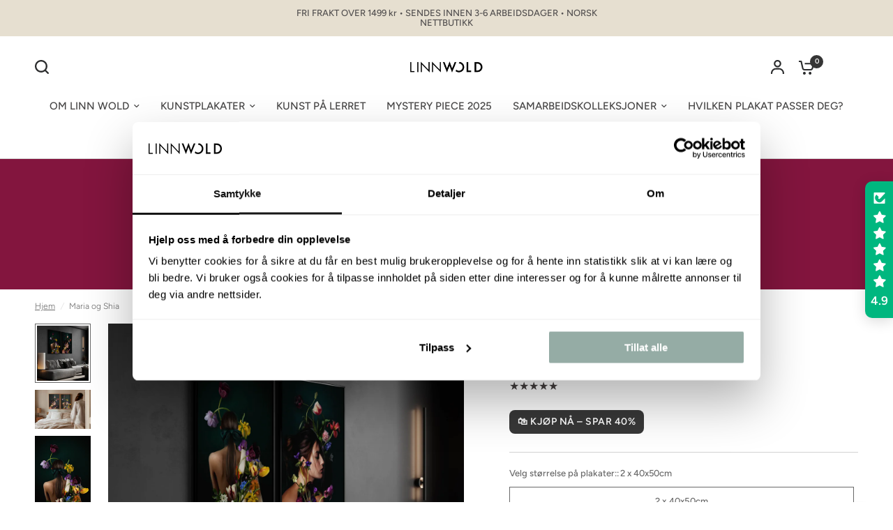

--- FILE ---
content_type: text/html; charset=utf-8
request_url: https://linnwold.com/products/maria-og-shia
body_size: 70181
content:
<!doctype html><html class="no-js" lang="nb" dir="ltr">
<head>
  <!-- Hotjar Tracking Code for Site 4982701 (name missing) -->
<script>
    (function(h,o,t,j,a,r){
        h.hj=h.hj||function(){(h.hj.q=h.hj.q||[]).push(arguments)};
        h._hjSettings={hjid:4982701,hjsv:6};
        a=o.getElementsByTagName('head')[0];
        r=o.createElement('script');r.async=1;
        r.src=t+h._hjSettings.hjid+j+h._hjSettings.hjsv;
        a.appendChild(r);
    })(window,document,'https://static.hotjar.com/c/hotjar-','.js?sv=');
</script>
  <script
  id="Cookiebot"
  src="https://consent.cookiebot.com/uc.js"
  data-cbid="7f5bf82a-33b6-41bb-a260-d988ecec246c"
  type="text/javascript"
  defer
></script>
<!--LOOMI SDK-->
<!--DO NOT EDIT-->
<link rel="preconnect"  href="https://live.visually-io.com/" crossorigin data-em-disable>
<link rel="dns-prefetch" href="https://live.visually-io.com/" data-em-disable>
<script>
    (()=> {
        const env = 2;
        var store = "linn-1c24.myshopify.com";
        var alias = store.replace(".myshopify.com", "").replaceAll("-", "_").toUpperCase();
        var jitsuKey =  "js.62159782039";
        window.loomi_ctx = {...(window.loomi_ctx || {}),storeAlias:alias,jitsuKey,env};
        
        
    
	
	var product = {};
	var variants = [];
	
	variants.push({id:43175409582231,policy:"deny",price:82800,iq:-3});
	
	variants.push({id:43175409713303,policy:"deny",price:106800,iq:-16});
	
	variants.push({id:43175409844375,policy:"deny",price:190800,iq:-4});
	
	variants.push({id:43175409975447,policy:"deny",price:310800,iq:0});
	
	product.variants = variants;
	product.oos = !true;
	product.price = 82800 ;
	window.loomi_ctx.current_product=product;
	window.loomi_ctx.productId=8028074311831;
	window.loomi_ctx.variantId = 43175409582231;
	
    })()
</script>
<link href="https://live.visually-io.com/widgets/vsly-preact.min.js?k=js.62159782039&e=2&s=LINN_1C24" rel="preload" as="script" data-em-disable>
<script type="text/javascript" src="https://live.visually-io.com/widgets/vsly-preact.min.js?k=js.62159782039&e=2&s=LINN_1C24" data-em-disable></script>
<link href="https://live.visually-io.com/cf/LINN_1C24.js" rel="preload" as="script" data-em-disable>
<link href="https://live.visually-io.com/v/visually.js" rel="preload" as="script" data-em-disable>
<script type="text/javascript" src="https://live.visually-io.com/cf/LINN_1C24.js" data-em-disable></script>
<script type="text/javascript" src="https://live.visually-io.com/v/visually.js" data-em-disable></script>
<script defer type="text/javascript" src="https://live.visually-io.com/v/visually-a.js" data-em-disable></script>
<!--LOOMI SDK-->


	<meta charset="utf-8">
	<meta http-equiv="X-UA-Compatible" content="IE=edge,chrome=1">
	<meta name="viewport" content="width=device-width, initial-scale=1, maximum-scale=5, viewport-fit=cover">
	<meta name="theme-color" content="#ffffff">
	<link rel="canonical" href="https://linnwold.com/products/maria-og-shia">
	<link rel="preconnect" href="https://cdn.shopify.com" crossorigin>
	<link rel="preload" as="style" href="//linnwold.com/cdn/shop/t/43/assets/app.css?v=50561317505459556451759988264">
<link rel="preload" as="style" href="//linnwold.com/cdn/shop/t/43/assets/product-grid.css?v=114560676753849700001759988300">
<link rel="preload" as="style" href="//linnwold.com/cdn/shop/t/43/assets/product.css?v=19669959955139617021759988301">
<link rel="preload" as="image" href="//linnwold.com/cdn/shop/files/MariaogShiamockupmorkt_20x_crop_center.jpg?v=1712062580" imagesrcset="//linnwold.com/cdn/shop/files/MariaogShiamockupmorkt_345x_crop_center.jpg?v=1712062580 345w,//linnwold.com/cdn/shop/files/MariaogShiamockupmorkt_610x_crop_center.jpg?v=1712062580 610w,//linnwold.com/cdn/shop/files/MariaogShiamockupmorkt_1220x_crop_center.jpg?v=1712062580 1220w" imagesizes="auto">



<link rel="preload" as="script" href="//linnwold.com/cdn/shop/t/43/assets/animations.min.js?v=147813703405119417831759988263">

<link rel="preload" as="script" href="//linnwold.com/cdn/shop/t/43/assets/header.js?v=6094887744313169711759988283">
<link rel="preload" as="script" href="//linnwold.com/cdn/shop/t/43/assets/vendor.min.js?v=13569931493010679481759988317">
<link rel="preload" as="script" href="//linnwold.com/cdn/shop/t/43/assets/app.js?v=12136888382727788311759988264">

<script>
window.lazySizesConfig = window.lazySizesConfig || {};
window.lazySizesConfig.expand = 250;
window.lazySizesConfig.loadMode = 1;
window.lazySizesConfig.loadHidden = false;
</script>


	

	<title>
	Maria og Shia &ndash; Linn Wold
	</title>

	
	<meta name="description" content="Plakatene Maria og Shia er et perfekt par! Pakketilbudet gjelder to plakater i samme størrelse. Et friskt pust til veggen over sofaen eller på soverommet! Disse to plakaten er virkelig noe for seg selv med sine vakre farger og spennende detaljer. Den dype grønnfargen som er gjennomgående i begge plakatene setter virkel">
	
<link rel="preconnect" href="https://fonts.shopifycdn.com" crossorigin>

<meta property="og:site_name" content="Linn Wold">
<meta property="og:url" content="https://linnwold.com/products/maria-og-shia">
<meta property="og:title" content="Maria og Shia">
<meta property="og:type" content="product">
<meta property="og:description" content="Plakatene Maria og Shia er et perfekt par! Pakketilbudet gjelder to plakater i samme størrelse. Et friskt pust til veggen over sofaen eller på soverommet! Disse to plakaten er virkelig noe for seg selv med sine vakre farger og spennende detaljer. Den dype grønnfargen som er gjennomgående i begge plakatene setter virkel"><meta property="og:image" content="http://linnwold.com/cdn/shop/files/ShiaogMariabannerlinnwoldnettbutikk.png?v=1712062580">
  <meta property="og:image:secure_url" content="https://linnwold.com/cdn/shop/files/ShiaogMariabannerlinnwoldnettbutikk.png?v=1712062580">
  <meta property="og:image:width" content="2490">
  <meta property="og:image:height" content="1746"><meta property="og:price:amount" content="828.00">
  <meta property="og:price:currency" content="NOK"><meta name="twitter:card" content="summary_large_image">
<meta name="twitter:title" content="Maria og Shia">
<meta name="twitter:description" content="Plakatene Maria og Shia er et perfekt par! Pakketilbudet gjelder to plakater i samme størrelse. Et friskt pust til veggen over sofaen eller på soverommet! Disse to plakaten er virkelig noe for seg selv med sine vakre farger og spennende detaljer. Den dype grønnfargen som er gjennomgående i begge plakatene setter virkel">


	<link href="//linnwold.com/cdn/shop/t/43/assets/app.css?v=50561317505459556451759988264" rel="stylesheet" type="text/css" media="all" />
	<link href="//linnwold.com/cdn/shop/t/43/assets/product-grid.css?v=114560676753849700001759988300" rel="stylesheet" type="text/css" media="all" />

	<style data-shopify>
	@font-face {
  font-family: Figtree;
  font-weight: 300;
  font-style: normal;
  font-display: swap;
  src: url("//linnwold.com/cdn/fonts/figtree/figtree_n3.e4cc0323f8b9feb279bf6ced9d868d88ce80289f.woff2") format("woff2"),
       url("//linnwold.com/cdn/fonts/figtree/figtree_n3.db79ac3fb83d054d99bd79fccf8e8782b5cf449e.woff") format("woff");
}

@font-face {
  font-family: Figtree;
  font-weight: 500;
  font-style: normal;
  font-display: swap;
  src: url("//linnwold.com/cdn/fonts/figtree/figtree_n5.3b6b7df38aa5986536945796e1f947445832047c.woff2") format("woff2"),
       url("//linnwold.com/cdn/fonts/figtree/figtree_n5.f26bf6dcae278b0ed902605f6605fa3338e81dab.woff") format("woff");
}

@font-face {
  font-family: Figtree;
  font-weight: 600;
  font-style: normal;
  font-display: swap;
  src: url("//linnwold.com/cdn/fonts/figtree/figtree_n6.9d1ea52bb49a0a86cfd1b0383d00f83d3fcc14de.woff2") format("woff2"),
       url("//linnwold.com/cdn/fonts/figtree/figtree_n6.f0fcdea525a0e47b2ae4ab645832a8e8a96d31d3.woff") format("woff");
}

@font-face {
  font-family: Figtree;
  font-weight: 300;
  font-style: italic;
  font-display: swap;
  src: url("//linnwold.com/cdn/fonts/figtree/figtree_i3.914abbe7a583759f0a18bf02652c9ee1f4bb1c6d.woff2") format("woff2"),
       url("//linnwold.com/cdn/fonts/figtree/figtree_i3.3d7354f07ddb3c61082efcb69896c65d6c00d9fa.woff") format("woff");
}

@font-face {
  font-family: Figtree;
  font-weight: 600;
  font-style: italic;
  font-display: swap;
  src: url("//linnwold.com/cdn/fonts/figtree/figtree_i6.702baae75738b446cfbed6ac0d60cab7b21e61ba.woff2") format("woff2"),
       url("//linnwold.com/cdn/fonts/figtree/figtree_i6.6b8dc40d16c9905d29525156e284509f871ce8f9.woff") format("woff");
}

h1,h2,h3,h4,h5,h6,
	.h1,.h2,.h3,.h4,.h5,.h6,
	.logolink.text-logo,
	.heading-font,
	.h1-xlarge,
	.h1-large,
	blockquote p,
	blockquote span,
	.customer-addresses .my-address .address-index {
		font-style: normal;
		font-weight: 300;
		font-family: Figtree, sans-serif;
	}
	body,
	.body-font,
	.thb-product-detail .product-title {
		font-style: normal;
		font-weight: 300;
		font-family: Figtree, sans-serif;
	}
	:root {

		--font-body-scale: 1.0;
		--font-body-line-height-scale: 1.0;
		--font-body-letter-spacing: 0.0em;
		--font-announcement-scale: 1.0;
		--font-body-medium-weight: 500;
    --font-body-bold-weight: 600;
		--font-heading-scale: 1.0;
		--font-heading-line-height-scale: 1.0;
		--font-heading-letter-spacing: 0.0em;
		--font-navigation-scale: 1.0;
		--font-product-price-scale: 1.0;
		--font-product-title-scale: 1.0;
		--font-product-title-line-height-scale: 1.2;
		--button-letter-spacing: 0.0em;

		--block-border-radius: 0px;
		--button-border-radius: 40px;
		--input-border-radius: 0px;

		--bg-body: #ffffff;
		--bg-body-rgb: 255,255,255;
		--bg-body-darken: #f7f7f7;
		--payment-terms-background-color: #ffffff;
		
		--color-body: #696969;
		--color-body-rgb: 105,105,105;
		--color-heading: #212121;
		--color-heading-rgb: 33,33,33;

		--color-accent: #353535;
		--color-accent-hover: #232323;
		--color-accent-rgb: 53,53,53;
		--color-border: #d3d3d3;
		--color-form-border: #D3D3D3;
		--color-overlay-rgb: 255,255,255;--color-drawer-bg: #fcfcfc;
			--color-drawer-bg-rgb: 252,252,252;--color-announcement-bar-text: #ffffff;--color-announcement-bar-bg: #2C2D2E;--color-secondary-menu-text: #5c5c5c;--color-secondary-menu-bg: #fcfcfc;--color-header-bg: #ffffff;
			--color-header-bg-rgb: 255,255,255;--color-header-text: #353535;
			--color-header-text-rgb: 53,53,53;--color-header-links: #464545;--color-header-links-hover: #000000;--color-header-icons: #2c2d2e;--color-header-border: #ffffff;--solid-button-background: #83153e;
			--solid-button-background-hover: #64102f;--solid-button-label: #ffffff;--white-button-label: #262425;--color-price: #535353;
			--color-price-rgb: 83,83,83;--color-price-discounted: #e97d7d;--color-star: #454040;--color-inventory-instock: #628e70;--color-inventory-lowstock: #e97f32;--section-spacing-mobile: 35px;
		--section-spacing-desktop: 70px;--color-product-card-bg: #ffffff;--color-article-card-bg: #fcf9f6;--color-badge-text: #ffffff;--color-badge-sold-out: #d4cdbf;--color-badge-sale: #82153e;--color-badge-preorder: #666666;--badge-corner-radius: 0px;--color-footer-heading: #383838;
			--color-footer-heading-rgb: 56,56,56;--color-footer-text: #313131;
			--color-footer-text-rgb: 49,49,49;--color-footer-link: #3d3d3d;--color-footer-link-hover: #FFFFFF;--color-footer-border: #868d94;
			--color-footer-border-rgb: 134,141,148;--color-footer-bg: #ffffff;}
</style>


	<script>
		window.theme = window.theme || {};
		theme = {
			settings: {
				money_with_currency_format:"\u003cspan class=\"langwill-money\"\u003e\u003cspan class=money\u003ekr {{amount}}\u003c\/span\u003e\u003c\/span\u003e",
				cart_drawer:true},
			routes: {
				root_url: '/',
				cart_url: '/cart',
				cart_add_url: '/cart/add',
				search_url: '/search',
				cart_change_url: '/cart/change',
				cart_update_url: '/cart/update',
				predictive_search_url: '/search/suggest',
			},
			variantStrings: {
        addToCart: `Legg i handlekurven`,
        soldOut: `Utsolgt`,
        unavailable: `Utilgjengelig`,
        preOrder: `Forhåndsbestill`,
      },
			strings: {
				requiresTerms: `Du må godta salgsvilkårene for å bestille`,
				shippingEstimatorNoResults: `Beklager, vi sender ikke til adressen din`,
				shippingEstimatorOneResult: `Det er én fraktpris for adressen din`,
				shippingEstimatorMultipleResults: `Det er flere fraktpriser for adressen din`,
				shippingEstimatorError: `En eller flere feil oppsto under henting av adressen din`
			}
		};
	</script>
	<script>window.performance && window.performance.mark && window.performance.mark('shopify.content_for_header.start');</script><meta name="facebook-domain-verification" content="wizegra38ihii1te6681bss76w0zd8">
<meta name="google-site-verification" content="58ueacqs7ho7YLRarbn6exPUbziPXNJUkbCX9OFZLJw">
<meta id="shopify-digital-wallet" name="shopify-digital-wallet" content="/62159782039/digital_wallets/dialog">
<meta name="shopify-checkout-api-token" content="33a97ffec12cd643953ae827a5abc4d9">
<link rel="alternate" hreflang="x-default" href="https://linnwold.com/products/maria-og-shia">
<link rel="alternate" hreflang="en-AE" href="https://linnwold.com/en-eu/products/maria-og-shia">
<link rel="alternate" hreflang="nb-AE" href="https://linnwold.com/nb-eu/products/maria-og-shia">
<link rel="alternate" hreflang="en-AT" href="https://linnwold.com/en-eu/products/maria-og-shia">
<link rel="alternate" hreflang="nb-AT" href="https://linnwold.com/nb-eu/products/maria-og-shia">
<link rel="alternate" hreflang="en-BE" href="https://linnwold.com/en-eu/products/maria-og-shia">
<link rel="alternate" hreflang="nb-BE" href="https://linnwold.com/nb-eu/products/maria-og-shia">
<link rel="alternate" hreflang="en-CA" href="https://linnwold.com/en-eu/products/maria-og-shia">
<link rel="alternate" hreflang="nb-CA" href="https://linnwold.com/nb-eu/products/maria-og-shia">
<link rel="alternate" hreflang="en-CH" href="https://linnwold.com/en-eu/products/maria-og-shia">
<link rel="alternate" hreflang="nb-CH" href="https://linnwold.com/nb-eu/products/maria-og-shia">
<link rel="alternate" hreflang="en-CZ" href="https://linnwold.com/en-eu/products/maria-og-shia">
<link rel="alternate" hreflang="nb-CZ" href="https://linnwold.com/nb-eu/products/maria-og-shia">
<link rel="alternate" hreflang="en-DE" href="https://linnwold.com/en-eu/products/maria-og-shia">
<link rel="alternate" hreflang="nb-DE" href="https://linnwold.com/nb-eu/products/maria-og-shia">
<link rel="alternate" hreflang="en-ES" href="https://linnwold.com/en-eu/products/maria-og-shia">
<link rel="alternate" hreflang="nb-ES" href="https://linnwold.com/nb-eu/products/maria-og-shia">
<link rel="alternate" hreflang="en-FR" href="https://linnwold.com/en-eu/products/maria-og-shia">
<link rel="alternate" hreflang="nb-FR" href="https://linnwold.com/nb-eu/products/maria-og-shia">
<link rel="alternate" hreflang="en-GB" href="https://linnwold.com/en-eu/products/maria-og-shia">
<link rel="alternate" hreflang="nb-GB" href="https://linnwold.com/nb-eu/products/maria-og-shia">
<link rel="alternate" hreflang="en-HK" href="https://linnwold.com/en-eu/products/maria-og-shia">
<link rel="alternate" hreflang="nb-HK" href="https://linnwold.com/nb-eu/products/maria-og-shia">
<link rel="alternate" hreflang="en-IE" href="https://linnwold.com/en-eu/products/maria-og-shia">
<link rel="alternate" hreflang="nb-IE" href="https://linnwold.com/nb-eu/products/maria-og-shia">
<link rel="alternate" hreflang="en-IL" href="https://linnwold.com/en-eu/products/maria-og-shia">
<link rel="alternate" hreflang="nb-IL" href="https://linnwold.com/nb-eu/products/maria-og-shia">
<link rel="alternate" hreflang="en-IT" href="https://linnwold.com/en-eu/products/maria-og-shia">
<link rel="alternate" hreflang="nb-IT" href="https://linnwold.com/nb-eu/products/maria-og-shia">
<link rel="alternate" hreflang="en-JP" href="https://linnwold.com/en-eu/products/maria-og-shia">
<link rel="alternate" hreflang="nb-JP" href="https://linnwold.com/nb-eu/products/maria-og-shia">
<link rel="alternate" hreflang="en-KR" href="https://linnwold.com/en-eu/products/maria-og-shia">
<link rel="alternate" hreflang="nb-KR" href="https://linnwold.com/nb-eu/products/maria-og-shia">
<link rel="alternate" hreflang="en-MY" href="https://linnwold.com/en-eu/products/maria-og-shia">
<link rel="alternate" hreflang="nb-MY" href="https://linnwold.com/nb-eu/products/maria-og-shia">
<link rel="alternate" hreflang="en-NL" href="https://linnwold.com/en-eu/products/maria-og-shia">
<link rel="alternate" hreflang="nb-NL" href="https://linnwold.com/nb-eu/products/maria-og-shia">
<link rel="alternate" hreflang="en-NZ" href="https://linnwold.com/en-eu/products/maria-og-shia">
<link rel="alternate" hreflang="nb-NZ" href="https://linnwold.com/nb-eu/products/maria-og-shia">
<link rel="alternate" hreflang="en-PL" href="https://linnwold.com/en-eu/products/maria-og-shia">
<link rel="alternate" hreflang="nb-PL" href="https://linnwold.com/nb-eu/products/maria-og-shia">
<link rel="alternate" hreflang="en-PT" href="https://linnwold.com/en-eu/products/maria-og-shia">
<link rel="alternate" hreflang="nb-PT" href="https://linnwold.com/nb-eu/products/maria-og-shia">
<link rel="alternate" hreflang="en-SG" href="https://linnwold.com/en-eu/products/maria-og-shia">
<link rel="alternate" hreflang="nb-SG" href="https://linnwold.com/nb-eu/products/maria-og-shia">
<link rel="alternate" hreflang="en-US" href="https://linnwold.com/en-eu/products/maria-og-shia">
<link rel="alternate" hreflang="nb-US" href="https://linnwold.com/nb-eu/products/maria-og-shia">
<link rel="alternate" hreflang="en-AU" href="https://linnwold.com/en-eu/products/maria-og-shia">
<link rel="alternate" hreflang="nb-AU" href="https://linnwold.com/nb-eu/products/maria-og-shia">
<link rel="alternate" hreflang="en-FI" href="https://linnwold.com/en-eu/products/maria-og-shia">
<link rel="alternate" hreflang="en-LT" href="https://linnwold.com/en-eu/products/maria-og-shia">
<link rel="alternate" hreflang="nb-LT" href="https://linnwold.com/nb-eu/products/maria-og-shia">
<link rel="alternate" hreflang="en-LU" href="https://linnwold.com/en-eu/products/maria-og-shia">
<link rel="alternate" hreflang="nb-LU" href="https://linnwold.com/nb-eu/products/maria-og-shia">
<link rel="alternate" hreflang="en-HR" href="https://linnwold.com/en-eu/products/maria-og-shia">
<link rel="alternate" hreflang="nb-HR" href="https://linnwold.com/nb-eu/products/maria-og-shia">
<link rel="alternate" hreflang="en-ME" href="https://linnwold.com/en-eu/products/maria-og-shia">
<link rel="alternate" hreflang="nb-ME" href="https://linnwold.com/nb-eu/products/maria-og-shia">
<link rel="alternate" hreflang="en-SI" href="https://linnwold.com/en-eu/products/maria-og-shia">
<link rel="alternate" hreflang="nb-SI" href="https://linnwold.com/nb-eu/products/maria-og-shia">
<link rel="alternate" hreflang="en-SK" href="https://linnwold.com/en-eu/products/maria-og-shia">
<link rel="alternate" hreflang="nb-SK" href="https://linnwold.com/nb-eu/products/maria-og-shia">
<link rel="alternate" hreflang="en-RS" href="https://linnwold.com/en-eu/products/maria-og-shia">
<link rel="alternate" hreflang="nb-RS" href="https://linnwold.com/nb-eu/products/maria-og-shia">
<link rel="alternate" hreflang="en-HU" href="https://linnwold.com/en-eu/products/maria-og-shia">
<link rel="alternate" hreflang="nb-HU" href="https://linnwold.com/nb-eu/products/maria-og-shia">
<link rel="alternate" hreflang="en-UA" href="https://linnwold.com/en-eu/products/maria-og-shia">
<link rel="alternate" hreflang="nb-UA" href="https://linnwold.com/nb-eu/products/maria-og-shia">
<link rel="alternate" hreflang="en-VA" href="https://linnwold.com/en-eu/products/maria-og-shia">
<link rel="alternate" hreflang="nb-VA" href="https://linnwold.com/nb-eu/products/maria-og-shia">
<link rel="alternate" hreflang="en-CX" href="https://linnwold.com/en-eu/products/maria-og-shia">
<link rel="alternate" hreflang="nb-CX" href="https://linnwold.com/nb-eu/products/maria-og-shia">
<link rel="alternate" hreflang="en-CK" href="https://linnwold.com/en-eu/products/maria-og-shia">
<link rel="alternate" hreflang="nb-CK" href="https://linnwold.com/nb-eu/products/maria-og-shia">
<link rel="alternate" hreflang="en-FJ" href="https://linnwold.com/en-eu/products/maria-og-shia">
<link rel="alternate" hreflang="nb-FJ" href="https://linnwold.com/nb-eu/products/maria-og-shia">
<link rel="alternate" hreflang="en-PF" href="https://linnwold.com/en-eu/products/maria-og-shia">
<link rel="alternate" hreflang="nb-PF" href="https://linnwold.com/nb-eu/products/maria-og-shia">
<link rel="alternate" hreflang="en-CC" href="https://linnwold.com/en-eu/products/maria-og-shia">
<link rel="alternate" hreflang="nb-CC" href="https://linnwold.com/nb-eu/products/maria-og-shia">
<link rel="alternate" hreflang="en-KI" href="https://linnwold.com/en-eu/products/maria-og-shia">
<link rel="alternate" hreflang="nb-KI" href="https://linnwold.com/nb-eu/products/maria-og-shia">
<link rel="alternate" hreflang="en-BG" href="https://linnwold.com/en-eu/products/maria-og-shia">
<link rel="alternate" hreflang="nb-BG" href="https://linnwold.com/nb-eu/products/maria-og-shia">
<link rel="alternate" hreflang="en-CY" href="https://linnwold.com/en-eu/products/maria-og-shia">
<link rel="alternate" hreflang="nb-CY" href="https://linnwold.com/nb-eu/products/maria-og-shia">
<link rel="alternate" hreflang="en-GR" href="https://linnwold.com/en-eu/products/maria-og-shia">
<link rel="alternate" hreflang="nb-GR" href="https://linnwold.com/nb-eu/products/maria-og-shia">
<link rel="alternate" hreflang="en-FO" href="https://linnwold.com/en-eu/products/maria-og-shia">
<link rel="alternate" hreflang="en-GL" href="https://linnwold.com/en-eu/products/maria-og-shia">
<link rel="alternate" hreflang="en-BR" href="https://linnwold.com/en-eu/products/maria-og-shia">
<link rel="alternate" hreflang="nb-BR" href="https://linnwold.com/nb-eu/products/maria-og-shia">
<link rel="alternate" hreflang="en-EG" href="https://linnwold.com/en-eu/products/maria-og-shia">
<link rel="alternate" hreflang="nb-EG" href="https://linnwold.com/nb-eu/products/maria-og-shia">
<link rel="alternate" hreflang="en-CV" href="https://linnwold.com/en-eu/products/maria-og-shia">
<link rel="alternate" hreflang="nb-CV" href="https://linnwold.com/nb-eu/products/maria-og-shia">
<link rel="alternate" hreflang="en-BS" href="https://linnwold.com/en-eu/products/maria-og-shia">
<link rel="alternate" hreflang="nb-BS" href="https://linnwold.com/nb-eu/products/maria-og-shia">
<link rel="alternate" hreflang="en-GT" href="https://linnwold.com/en-eu/products/maria-og-shia">
<link rel="alternate" hreflang="nb-GT" href="https://linnwold.com/nb-eu/products/maria-og-shia">
<link rel="alternate" hreflang="en-UM" href="https://linnwold.com/en-eu/products/maria-og-shia">
<link rel="alternate" hreflang="nb-UM" href="https://linnwold.com/nb-eu/products/maria-og-shia">
<link rel="alternate" hreflang="en-AR" href="https://linnwold.com/en-eu/products/maria-og-shia">
<link rel="alternate" hreflang="nb-AR" href="https://linnwold.com/nb-eu/products/maria-og-shia">
<link rel="alternate" hreflang="nb-DK" href="https://linnwold.com/nb-se/products/maria-og-shia">
<link rel="alternate" hreflang="nb-SE" href="https://linnwold.com/nb-se/products/maria-og-shia">
<link rel="alternate" hreflang="nb-IS" href="https://linnwold.com/nb-se/products/maria-og-shia">
<link rel="alternate" type="application/json+oembed" href="https://linnwold.com/products/maria-og-shia.oembed">
<script async="async" src="/checkouts/internal/preloads.js?locale=nb-NO"></script>
<link rel="preconnect" href="https://shop.app" crossorigin="anonymous">
<script async="async" src="https://shop.app/checkouts/internal/preloads.js?locale=nb-NO&shop_id=62159782039" crossorigin="anonymous"></script>
<script id="apple-pay-shop-capabilities" type="application/json">{"shopId":62159782039,"countryCode":"NO","currencyCode":"NOK","merchantCapabilities":["supports3DS"],"merchantId":"gid:\/\/shopify\/Shop\/62159782039","merchantName":"Linn Wold","requiredBillingContactFields":["postalAddress","email","phone"],"requiredShippingContactFields":["postalAddress","email","phone"],"shippingType":"shipping","supportedNetworks":["visa","masterCard","amex"],"total":{"type":"pending","label":"Linn Wold","amount":"1.00"},"shopifyPaymentsEnabled":true,"supportsSubscriptions":true}</script>
<script id="shopify-features" type="application/json">{"accessToken":"33a97ffec12cd643953ae827a5abc4d9","betas":["rich-media-storefront-analytics"],"domain":"linnwold.com","predictiveSearch":true,"shopId":62159782039,"locale":"nb"}</script>
<script>var Shopify = Shopify || {};
Shopify.shop = "linn-1c24.myshopify.com";
Shopify.locale = "nb";
Shopify.currency = {"active":"NOK","rate":"1.0"};
Shopify.country = "NO";
Shopify.theme = {"name":"Vision - WPD_BDR","id":145198350487,"schema_name":"Vision","schema_version":"2.7.0","theme_store_id":2053,"role":"main"};
Shopify.theme.handle = "null";
Shopify.theme.style = {"id":null,"handle":null};
Shopify.cdnHost = "linnwold.com/cdn";
Shopify.routes = Shopify.routes || {};
Shopify.routes.root = "/";</script>
<script type="module">!function(o){(o.Shopify=o.Shopify||{}).modules=!0}(window);</script>
<script>!function(o){function n(){var o=[];function n(){o.push(Array.prototype.slice.apply(arguments))}return n.q=o,n}var t=o.Shopify=o.Shopify||{};t.loadFeatures=n(),t.autoloadFeatures=n()}(window);</script>
<script>
  window.ShopifyPay = window.ShopifyPay || {};
  window.ShopifyPay.apiHost = "shop.app\/pay";
  window.ShopifyPay.redirectState = null;
</script>
<script id="shop-js-analytics" type="application/json">{"pageType":"product"}</script>
<script defer="defer" async type="module" src="//linnwold.com/cdn/shopifycloud/shop-js/modules/v2/client.init-shop-cart-sync_ConesK7g.nb.esm.js"></script>
<script defer="defer" async type="module" src="//linnwold.com/cdn/shopifycloud/shop-js/modules/v2/chunk.common_LPWxloNj.esm.js"></script>
<script type="module">
  await import("//linnwold.com/cdn/shopifycloud/shop-js/modules/v2/client.init-shop-cart-sync_ConesK7g.nb.esm.js");
await import("//linnwold.com/cdn/shopifycloud/shop-js/modules/v2/chunk.common_LPWxloNj.esm.js");

  window.Shopify.SignInWithShop?.initShopCartSync?.({"fedCMEnabled":true,"windoidEnabled":true});

</script>
<script>
  window.Shopify = window.Shopify || {};
  if (!window.Shopify.featureAssets) window.Shopify.featureAssets = {};
  window.Shopify.featureAssets['shop-js'] = {"shop-cart-sync":["modules/v2/client.shop-cart-sync_DQm67gW0.nb.esm.js","modules/v2/chunk.common_LPWxloNj.esm.js"],"init-fed-cm":["modules/v2/client.init-fed-cm_DN40hbfe.nb.esm.js","modules/v2/chunk.common_LPWxloNj.esm.js"],"init-shop-email-lookup-coordinator":["modules/v2/client.init-shop-email-lookup-coordinator_0o8wrryR.nb.esm.js","modules/v2/chunk.common_LPWxloNj.esm.js"],"shop-cash-offers":["modules/v2/client.shop-cash-offers_s5Cndm5L.nb.esm.js","modules/v2/chunk.common_LPWxloNj.esm.js","modules/v2/chunk.modal_BUXucwRl.esm.js"],"init-shop-cart-sync":["modules/v2/client.init-shop-cart-sync_ConesK7g.nb.esm.js","modules/v2/chunk.common_LPWxloNj.esm.js"],"init-windoid":["modules/v2/client.init-windoid_Cw_3kfc_.nb.esm.js","modules/v2/chunk.common_LPWxloNj.esm.js"],"shop-toast-manager":["modules/v2/client.shop-toast-manager_CbzWMCsb.nb.esm.js","modules/v2/chunk.common_LPWxloNj.esm.js"],"pay-button":["modules/v2/client.pay-button_DfI9U113.nb.esm.js","modules/v2/chunk.common_LPWxloNj.esm.js"],"shop-button":["modules/v2/client.shop-button_DDODlTsZ.nb.esm.js","modules/v2/chunk.common_LPWxloNj.esm.js"],"shop-login-button":["modules/v2/client.shop-login-button_ClVEkhtg.nb.esm.js","modules/v2/chunk.common_LPWxloNj.esm.js","modules/v2/chunk.modal_BUXucwRl.esm.js"],"avatar":["modules/v2/client.avatar_BTnouDA3.nb.esm.js"],"shop-follow-button":["modules/v2/client.shop-follow-button_C0c9YsPh.nb.esm.js","modules/v2/chunk.common_LPWxloNj.esm.js","modules/v2/chunk.modal_BUXucwRl.esm.js"],"init-customer-accounts-sign-up":["modules/v2/client.init-customer-accounts-sign-up_CLhyb-dN.nb.esm.js","modules/v2/client.shop-login-button_ClVEkhtg.nb.esm.js","modules/v2/chunk.common_LPWxloNj.esm.js","modules/v2/chunk.modal_BUXucwRl.esm.js"],"init-shop-for-new-customer-accounts":["modules/v2/client.init-shop-for-new-customer-accounts_De1x2J1l.nb.esm.js","modules/v2/client.shop-login-button_ClVEkhtg.nb.esm.js","modules/v2/chunk.common_LPWxloNj.esm.js","modules/v2/chunk.modal_BUXucwRl.esm.js"],"init-customer-accounts":["modules/v2/client.init-customer-accounts_C0dByGCm.nb.esm.js","modules/v2/client.shop-login-button_ClVEkhtg.nb.esm.js","modules/v2/chunk.common_LPWxloNj.esm.js","modules/v2/chunk.modal_BUXucwRl.esm.js"],"checkout-modal":["modules/v2/client.checkout-modal_zDErO7c9.nb.esm.js","modules/v2/chunk.common_LPWxloNj.esm.js","modules/v2/chunk.modal_BUXucwRl.esm.js"],"lead-capture":["modules/v2/client.lead-capture_B_2lt-A3.nb.esm.js","modules/v2/chunk.common_LPWxloNj.esm.js","modules/v2/chunk.modal_BUXucwRl.esm.js"],"shop-login":["modules/v2/client.shop-login_CjesV4C6.nb.esm.js","modules/v2/chunk.common_LPWxloNj.esm.js","modules/v2/chunk.modal_BUXucwRl.esm.js"],"payment-terms":["modules/v2/client.payment-terms_Cic6P0Z7.nb.esm.js","modules/v2/chunk.common_LPWxloNj.esm.js","modules/v2/chunk.modal_BUXucwRl.esm.js"]};
</script>
<script>(function() {
  var isLoaded = false;
  function asyncLoad() {
    if (isLoaded) return;
    isLoaded = true;
    var urls = ["\/\/www.powr.io\/powr.js?powr-token=linn-1c24.myshopify.com\u0026external-type=shopify\u0026shop=linn-1c24.myshopify.com","\/\/cdn.shopify.com\/proxy\/2691d69b21e3f5d6a656590b4cac4bdf19d54c8e9b29aca61bb2d9b588b4631c\/d2xrtfsb9f45pw.cloudfront.net\/scripttag\/bixgrow-track.js?shop=linn-1c24.myshopify.com\u0026sp-cache-control=cHVibGljLCBtYXgtYWdlPTkwMA","https:\/\/static.klaviyo.com\/onsite\/js\/klaviyo.js?company_id=XwSiRn\u0026shop=linn-1c24.myshopify.com","https:\/\/dev.influencerbit.com\/sdk\/script\/v1\/main.min.js?shop=linn-1c24.myshopify.com","https:\/\/ecommerce-editor-connector.live.gelato.tech\/ecommerce-editor\/v1\/shopify.esm.js?c=b508e5a4-f035-4e6a-9fa7-acb6d40d7ea3\u0026s=2198b823-3a0b-42cf-a68f-1e17893fb357\u0026shop=linn-1c24.myshopify.com","https:\/\/giftbox.ds-cdn.com\/static\/main.js?shop=linn-1c24.myshopify.com"];
    for (var i = 0; i < urls.length; i++) {
      var s = document.createElement('script');
      s.type = 'text/javascript';
      s.async = true;
      s.src = urls[i];
      var x = document.getElementsByTagName('script')[0];
      x.parentNode.insertBefore(s, x);
    }
  };
  if(window.attachEvent) {
    window.attachEvent('onload', asyncLoad);
  } else {
    window.addEventListener('load', asyncLoad, false);
  }
})();</script>
<script id="__st">var __st={"a":62159782039,"offset":3600,"reqid":"a146dcb1-851c-4bc1-9919-90b5d31f2956-1764022242","pageurl":"linnwold.com\/products\/maria-og-shia","u":"059e682555e2","p":"product","rtyp":"product","rid":8028074311831};</script>
<script>window.ShopifyPaypalV4VisibilityTracking = true;</script>
<script id="captcha-bootstrap">!function(){'use strict';const t='contact',e='account',n='new_comment',o=[[t,t],['blogs',n],['comments',n],[t,'customer']],c=[[e,'customer_login'],[e,'guest_login'],[e,'recover_customer_password'],[e,'create_customer']],r=t=>t.map((([t,e])=>`form[action*='/${t}']:not([data-nocaptcha='true']) input[name='form_type'][value='${e}']`)).join(','),a=t=>()=>t?[...document.querySelectorAll(t)].map((t=>t.form)):[];function s(){const t=[...o],e=r(t);return a(e)}const i='password',u='form_key',d=['recaptcha-v3-token','g-recaptcha-response','h-captcha-response',i],f=()=>{try{return window.sessionStorage}catch{return}},m='__shopify_v',_=t=>t.elements[u];function p(t,e,n=!1){try{const o=window.sessionStorage,c=JSON.parse(o.getItem(e)),{data:r}=function(t){const{data:e,action:n}=t;return t[m]||n?{data:e,action:n}:{data:t,action:n}}(c);for(const[e,n]of Object.entries(r))t.elements[e]&&(t.elements[e].value=n);n&&o.removeItem(e)}catch(o){console.error('form repopulation failed',{error:o})}}const l='form_type',E='cptcha';function T(t){t.dataset[E]=!0}const w=window,h=w.document,L='Shopify',v='ce_forms',y='captcha';let A=!1;((t,e)=>{const n=(g='f06e6c50-85a8-45c8-87d0-21a2b65856fe',I='https://cdn.shopify.com/shopifycloud/storefront-forms-hcaptcha/ce_storefront_forms_captcha_hcaptcha.v1.5.2.iife.js',D={infoText:'Beskyttet av hCaptcha',privacyText:'Personvern',termsText:'Vilkår'},(t,e,n)=>{const o=w[L][v],c=o.bindForm;if(c)return c(t,g,e,D).then(n);var r;o.q.push([[t,g,e,D],n]),r=I,A||(h.body.append(Object.assign(h.createElement('script'),{id:'captcha-provider',async:!0,src:r})),A=!0)});var g,I,D;w[L]=w[L]||{},w[L][v]=w[L][v]||{},w[L][v].q=[],w[L][y]=w[L][y]||{},w[L][y].protect=function(t,e){n(t,void 0,e),T(t)},Object.freeze(w[L][y]),function(t,e,n,w,h,L){const[v,y,A,g]=function(t,e,n){const i=e?o:[],u=t?c:[],d=[...i,...u],f=r(d),m=r(i),_=r(d.filter((([t,e])=>n.includes(e))));return[a(f),a(m),a(_),s()]}(w,h,L),I=t=>{const e=t.target;return e instanceof HTMLFormElement?e:e&&e.form},D=t=>v().includes(t);t.addEventListener('submit',(t=>{const e=I(t);if(!e)return;const n=D(e)&&!e.dataset.hcaptchaBound&&!e.dataset.recaptchaBound,o=_(e),c=g().includes(e)&&(!o||!o.value);(n||c)&&t.preventDefault(),c&&!n&&(function(t){try{if(!f())return;!function(t){const e=f();if(!e)return;const n=_(t);if(!n)return;const o=n.value;o&&e.removeItem(o)}(t);const e=Array.from(Array(32),(()=>Math.random().toString(36)[2])).join('');!function(t,e){_(t)||t.append(Object.assign(document.createElement('input'),{type:'hidden',name:u})),t.elements[u].value=e}(t,e),function(t,e){const n=f();if(!n)return;const o=[...t.querySelectorAll(`input[type='${i}']`)].map((({name:t})=>t)),c=[...d,...o],r={};for(const[a,s]of new FormData(t).entries())c.includes(a)||(r[a]=s);n.setItem(e,JSON.stringify({[m]:1,action:t.action,data:r}))}(t,e)}catch(e){console.error('failed to persist form',e)}}(e),e.submit())}));const S=(t,e)=>{t&&!t.dataset[E]&&(n(t,e.some((e=>e===t))),T(t))};for(const o of['focusin','change'])t.addEventListener(o,(t=>{const e=I(t);D(e)&&S(e,y())}));const B=e.get('form_key'),M=e.get(l),P=B&&M;t.addEventListener('DOMContentLoaded',(()=>{const t=y();if(P)for(const e of t)e.elements[l].value===M&&p(e,B);[...new Set([...A(),...v().filter((t=>'true'===t.dataset.shopifyCaptcha))])].forEach((e=>S(e,t)))}))}(h,new URLSearchParams(w.location.search),n,t,e,['guest_login'])})(!0,!0)}();</script>
<script integrity="sha256-52AcMU7V7pcBOXWImdc/TAGTFKeNjmkeM1Pvks/DTgc=" data-source-attribution="shopify.loadfeatures" defer="defer" src="//linnwold.com/cdn/shopifycloud/storefront/assets/storefront/load_feature-81c60534.js" crossorigin="anonymous"></script>
<script crossorigin="anonymous" defer="defer" src="//linnwold.com/cdn/shopifycloud/storefront/assets/shopify_pay/storefront-65b4c6d7.js?v=20250812"></script>
<script data-source-attribution="shopify.dynamic_checkout.dynamic.init">var Shopify=Shopify||{};Shopify.PaymentButton=Shopify.PaymentButton||{isStorefrontPortableWallets:!0,init:function(){window.Shopify.PaymentButton.init=function(){};var t=document.createElement("script");t.src="https://linnwold.com/cdn/shopifycloud/portable-wallets/latest/portable-wallets.nb.js",t.type="module",document.head.appendChild(t)}};
</script>
<script data-source-attribution="shopify.dynamic_checkout.buyer_consent">
  function portableWalletsHideBuyerConsent(e){var t=document.getElementById("shopify-buyer-consent"),n=document.getElementById("shopify-subscription-policy-button");t&&n&&(t.classList.add("hidden"),t.setAttribute("aria-hidden","true"),n.removeEventListener("click",e))}function portableWalletsShowBuyerConsent(e){var t=document.getElementById("shopify-buyer-consent"),n=document.getElementById("shopify-subscription-policy-button");t&&n&&(t.classList.remove("hidden"),t.removeAttribute("aria-hidden"),n.addEventListener("click",e))}window.Shopify?.PaymentButton&&(window.Shopify.PaymentButton.hideBuyerConsent=portableWalletsHideBuyerConsent,window.Shopify.PaymentButton.showBuyerConsent=portableWalletsShowBuyerConsent);
</script>
<script data-source-attribution="shopify.dynamic_checkout.cart.bootstrap">document.addEventListener("DOMContentLoaded",(function(){function t(){return document.querySelector("shopify-accelerated-checkout-cart, shopify-accelerated-checkout")}if(t())Shopify.PaymentButton.init();else{new MutationObserver((function(e,n){t()&&(Shopify.PaymentButton.init(),n.disconnect())})).observe(document.body,{childList:!0,subtree:!0})}}));
</script>
<link id="shopify-accelerated-checkout-styles" rel="stylesheet" media="screen" href="https://linnwold.com/cdn/shopifycloud/portable-wallets/latest/accelerated-checkout-backwards-compat.css" crossorigin="anonymous">
<style id="shopify-accelerated-checkout-cart">
        #shopify-buyer-consent {
  margin-top: 1em;
  display: inline-block;
  width: 100%;
}

#shopify-buyer-consent.hidden {
  display: none;
}

#shopify-subscription-policy-button {
  background: none;
  border: none;
  padding: 0;
  text-decoration: underline;
  font-size: inherit;
  cursor: pointer;
}

#shopify-subscription-policy-button::before {
  box-shadow: none;
}

      </style>

<script>window.performance && window.performance.mark && window.performance.mark('shopify.content_for_header.end');</script> <!-- Header hook for plugins -->
<script>
function feedback() {
  const p = window.Shopify.customerPrivacy;
  console.log(`Tracking ${p.userCanBeTracked() ? "en" : "dis"}abled`);
}
window.Shopify.loadFeatures(
  [
    {
      name: "consent-tracking-api",
      version: "0.1",
    },
  ],
  function (error) {
    if (error) throw error;
    if ("Cookiebot" in window)
      window.Shopify.customerPrivacy.setTrackingConsent({
        "analytics": false,
        "marketing": false,
        "preferences": false,
        "sale_of_data": false,
      }, () => console.log("Awaiting consent")
    );
  }
);

window.addEventListener("CookiebotOnConsentReady", function () {
  const C = Cookiebot.consent,
      existConsentShopify = setInterval(function () {
        if (window.Shopify.customerPrivacy) {
          clearInterval(existConsentShopify);
          window.Shopify.customerPrivacy.setTrackingConsent({
            "analytics": C["statistics"],
            "marketing": C["marketing"],
            "preferences": C["preferences"],
            "sale_of_data": C["marketing"],
          }, () => console.log("Consent captured"))
        }
      }, 100);
});
</script>
	<script>document.documentElement.className = document.documentElement.className.replace('no-js', 'js');</script>



<script>
  document.addEventListener("DOMContentLoaded", function(event) {
    const style = document.getElementById('wsg-custom-style');
    if (typeof window.isWsgCustomer != "undefined" && isWsgCustomer) {
      style.innerHTML = `
        ${style.innerHTML} 
        /* A friend of hideWsg - this will _show_ only for wsg customers. Add class to an element to use */
        .showWsg {
          display: unset;
        }
        /* wholesale only CSS */
        .additional-checkout-buttons, .shopify-payment-button {
          display: none !important;
        }
        .wsg-proxy-container select {
          background-color: 
          ${
        document.querySelector('input').style.backgroundColor
          ? document.querySelector('input').style.backgroundColor
          : 'white'
        } !important;
        }
      `;
    } else {
      style.innerHTML = `
        ${style.innerHTML}
        /* Add CSS rules here for NOT wsg customers - great to hide elements from retail when we can't access the code driving the element */
        
      `;
    }

    if (typeof window.embedButtonBg !== undefined && typeof window.embedButtonText !== undefined && window.embedButtonBg !== window.embedButtonText) {
      style.innerHTML = `
        ${style.innerHTML}
        .wsg-button-fix {
          background: ${embedButtonBg} !important;
          border-color: ${embedButtonBg} !important;
          color: ${embedButtonText} !important;
        }
      `;
    }

    // =========================
    //         CUSTOM JS
    // ==========================
    if (document.querySelector(".wsg-proxy-container")) {
      initNodeObserver(wsgCustomJs);
    }
  })

  function wsgCustomJs() {

    // update button classes
    const button = document.querySelectorAll(".wsg-button-fix");
    let buttonClass = "xxButtonClassesHerexx";
    buttonClass = buttonClass.split(" ");
    for (let i = 0; i < button.length; i++) {
      button[i].classList.add(... buttonClass);
    }

    // wsgCustomJs window placeholder
    // update secondary btn color on proxy cart
    if (document.getElementById("wsg-checkout-one")) {
      const checkoutButton = document.getElementById("wsg-checkout-one");
      let wsgBtnColor = window.getComputedStyle(checkoutButton).backgroundColor;
      let wsgBtnBackground = "none";
      let wsgBtnBorder = "thin solid " + wsgBtnColor;
      let wsgBtnPadding = window.getComputedStyle(checkoutButton).padding;
      let spofBtn = document.querySelectorAll(".spof-btn");
      for (let i = 0; i < spofBtn.length; i++) {
        spofBtn[i].style.background = wsgBtnBackground;
        spofBtn[i].style.color = wsgBtnColor;
        spofBtn[i].style.border = wsgBtnBorder;
        spofBtn[i].style.padding = wsgBtnPadding;
      }
    }

    // update Quick Order Form label
    if (typeof window.embedSPOFLabel != "undefined" && embedSPOFLabel) {
      document.querySelectorAll(".spof-btn").forEach(function(spofBtn) {
        spofBtn.removeAttribute("data-translation-selector");
        spofBtn.innerHTML = embedSPOFLabel;
      });
    }
  }

  function initNodeObserver(onChangeNodeCallback) {

    // Select the node that will be observed for mutations
    const targetNode = document.querySelector(".wsg-proxy-container");

    // Options for the observer (which mutations to observe)
    const config = {
      attributes: true,
      childList: true,
      subtree: true
    };

    // Callback function to execute when mutations are observed
    const callback = function(mutationsList, observer) {
      for (const mutation of mutationsList) {
        if (mutation.type === 'childList') {
          onChangeNodeCallback();
          observer.disconnect();
        }
      }
    };

    // Create an observer instance linked to the callback function
    const observer = new MutationObserver(callback);

    // Start observing the target node for configured mutations
    observer.observe(targetNode, config);
  }
</script>


<style id="wsg-custom-style">
  /* A friend of hideWsg - this will _show_ only for wsg customers. Add class to an element to use */
  .showWsg {
    display: none;
  }
  /* Signup/login */
  #wsg-signup select,
  #wsg-signup input,
  #wsg-signup textarea {
    height: 46px;
    border: thin solid #d1d1d1;
    padding: 6px 10px;
  }
  #wsg-signup textarea {
    min-height: 100px;
  }
  .wsg-login-input {
    height: 46px;
    border: thin solid #d1d1d1;
    padding: 6px 10px;
  }
  #wsg-signup select {
  }
/*   Quick Order Form */
  .wsg-table td {
    border: none;
    min-width: 150px;
  }
  .wsg-table tr {
    border-bottom: thin solid #d1d1d1; 
    border-left: none;
  }
  .wsg-table input[type="number"] {
    border: thin solid #d1d1d1;
    padding: 5px 15px;
    min-height: 42px;
  }
  #wsg-spof-link a {
    text-decoration: inherit;
    color: inherit;
  }
  .wsg-proxy-container {
    margin-top: 0% !important;
  }
  @media screen and (max-width:768px){
    .wsg-proxy-container .wsg-table input[type="number"] {
        max-width: 80%; 
    }
    .wsg-center img {
      width: 50px !important;
    }
    .wsg-variant-price-area {
      min-width: 70px !important;
    }
  }
  /* Submit button */
  #wsg-cart-update{
    padding: 8px 10px;
    min-height: 45px;
    max-width: 100% !important;
  }
  .wsg-table {
    background: inherit !important;
  }
  .wsg-spof-container-main {
    background: inherit !important;
  }
  /* General fixes */
  .wsg-hide-prices {
    opacity: 0;
  }
  .wsg-ws-only .button {
    margin: 0;
  }
</style>
  
  <script type="text/javascript">
    (function(c,l,a,r,i,t,y){
        c[a]=c[a]||function(){(c[a].q=c[a].q||[]).push(arguments)};
        t=l.createElement(r);t.async=1;t.src="https://www.clarity.ms/tag/"+i;
        y=l.getElementsByTagName(r)[0];y.parentNode.insertBefore(t,y);
    })(window, document, "clarity", "script", "qehmnhkjoy");
</script>

  <meta name="google-site-verification" content="HVxGSJw8OQUprB6pE_RT9UZZ2EvTXjE_qWxYlB3prPU" />
  
<!-- BEGIN app block: shopify://apps/labeler/blocks/app-embed/38a5b8ec-f58a-4fa4-8faa-69ddd0f10a60 -->

  <style>
    ""
  </style>

<script>
  let aco_allProducts = new Map();
</script>
<script>
  const normalStyle = [
  "background: rgb(173, 216, 230)",
  "padding: 15px",
  "font-size: 1.5em",
  "font-family: 'Poppins', sans-serif",
  "color: black",
  "border-radius: 10px",
  ];
  const warningStyle = [
  "background: rgb(255, 165, 0)",
  "padding: 15px",
  "font-size: 1.5em",
  "font-family: 'Poppins', sans-serif",
  "color: black", 
  "border-radius: 10px",
  ];
  let content = "%cWelcome to labeler v3!🎉🎉";
  let version = "v3";

  if (version !== "v3") {
    content = "%cWarning! Update labeler to v3 ⚠️⚠️";
    console.log(content, warningStyle.join(";"));
  }
  else {
    console.log(content, normalStyle.join(";"));
  }
  try{
     
    
        aco_allProducts.set(`maria-og-shia`,{
              availableForSale: true,
              collections: [{"id":299229479063,"handle":"all","title":"All Products","updated_at":"2025-11-24T13:16:41+01:00","body_html":null,"published_at":"2024-05-02T12:21:15+02:00","sort_order":"best-selling","template_suffix":null,"disjunctive":false,"rules":[{"column":"type","relation":"not_equals","condition":"candybox_generated"},{"column":"type","relation":"not_equals","condition":"giftbox_ghost_product"}],"published_scope":"web"},{"id":289158430871,"handle":"pakketilbud","updated_at":"2025-11-24T13:16:41+01:00","published_at":"2022-10-11T00:21:16+02:00","sort_order":"manual","template_suffix":"pakketilbud-kampanje","published_scope":"global","title":"Plakat pakker","body_html":"\u003cdiv style=\"text-align: center;\"\u003e\n\u003cmeta charset=\"utf-8\"\u003eFinn den perfekte kombinasjonen til hjemmet ditt og kjøp den til ekstremt god pris!\u003c\/div\u003e\n\u003cdiv style=\"text-align: center;\"\u003e\n\u003cbr\u003e\u003cem\u003eDigitale tegninger laget av Linn Wold. Trykkes og leveres fra vårt studio i Elverum, Norge. \u003c\/em\u003e\n\u003c\/div\u003e","image":{"created_at":"2022-10-11T00:21:18+02:00","alt":null,"width":2490,"height":1746,"src":"\/\/linnwold.com\/cdn\/shop\/collections\/Eva-og-Ash-mockup.jpg?v=1730115213"}},{"id":308444037271,"handle":"spreke-farger-plakatpar","updated_at":"2025-11-19T13:19:02+01:00","published_at":"2025-03-18T09:02:37+01:00","sort_order":"manual","template_suffix":"","published_scope":"global","title":"Spreke farger plakatpar","body_html":""}],
              first_variant: {"id":43175409582231,"title":"2 x 40x50cm","option1":"2 x 40x50cm","option2":null,"option3":null,"sku":"P3842S","requires_shipping":true,"taxable":true,"featured_image":{"id":39549647618199,"product_id":8028074311831,"position":2,"created_at":"2023-07-06T14:02:33+02:00","updated_at":"2024-04-02T14:56:20+02:00","alt":null,"width":3295,"height":3500,"src":"\/\/linnwold.com\/cdn\/shop\/files\/MariaogShiamockupmorkt.jpg?v=1712062580","variant_ids":[43175409582231,43175409713303,43175409844375,43175409975447]},"available":true,"name":"Maria og Shia - 2 x 40x50cm","public_title":"2 x 40x50cm","options":["2 x 40x50cm"],"price":82800,"weight":0,"compare_at_price":138000,"inventory_management":null,"barcode":"","featured_media":{"alt":null,"id":32204555157655,"position":2,"preview_image":{"aspect_ratio":0.941,"height":3500,"width":3295,"src":"\/\/linnwold.com\/cdn\/shop\/files\/MariaogShiamockupmorkt.jpg?v=1712062580"}},"requires_selling_plan":false,"selling_plan_allocations":[]},
              price:`828.00`,
              compareAtPriceRange: {
                maxVariantPrice: {
                    amount: `5,180.00`,
                    currencyCode: `NOK`
                },
                minVariantPrice: {
                    amount: `1,380.00`,
                    currencyCode: `NOK`
                },
              },
              createdAt: `2023-07-06 14:02:09 +0200`,
              featuredImage: `files/ShiaogMariabannerlinnwoldnettbutikk.png`,
              handle: `maria-og-shia`,
              id:"8028074311831",
              images: [
                
                {
                  id: "41229376422039",
                  url: `files/ShiaogMariabannerlinnwoldnettbutikk.png`,
                  altText: `Maria og Shia`,
                },
                
                {
                  id: "39549647618199",
                  url: `files/MariaogShiamockupmorkt.jpg`,
                  altText: `Maria og Shia`,
                },
                
                {
                  id: "39549650469015",
                  url: `files/Shia_web_da90abae-8e0d-47e1-a5fa-dbdebc6ad3ed.jpg`,
                  altText: `Maria og Shia`,
                },
                
                {
                  id: "39549651779735",
                  url: `files/Maria_web_5bd2b9fe-cc3d-42c8-98e0-4c3a1088a973.jpg`,
                  altText: `Maria og Shia`,
                },
                
                {
                  id: "39549655187607",
                  url: `files/maria_mockup_1999be75-7b4c-4953-ad08-63ace75607cf.jpg`,
                  altText: `Maria og Shia`,
                },
                
                {
                  id: "39549662396567",
                  url: `files/Skjermbilde2023-04-17kl.15.10.17_725bbb78-54e8-4dfd-be51-6ab7fcf62f7e.png`,
                  altText: `Maria og Shia`,
                },
                
              ],
              priceRange: {
                maxVariantPrice: {
                  amount:`3,108.00`
                },
                minVariantPrice: {
                  amount:`828.00`
                },
              },
              productType: ``,
              publishedAt: `2023-07-06 14:09:01 +0200`,
              tags: ["pakketilbud","pakketilbud på plakater","plakater til stue","salg på plakater","tilbud"],
              title: `Maria og Shia`,
              variants: [
                
                {
                availableForSale: true,
                compareAtPrice : {
                  amount:`1,380.00`
                },
                id: `gid://shopify/ProductVariant/43175409582231`,
                quantityAvailable:-3,
                image : {
                  id: "39549647618199",
                  url: `files/MariaogShiamockupmorkt.jpg`,
                  altText: `Maria og Shia`,
                },
                price :{
                  amount: `828.00`,
                  currencyCode: `NOK`
                  },
                title: `2 x 40x50cm`,
                },
                
                {
                availableForSale: true,
                compareAtPrice : {
                  amount:`1,780.00`
                },
                id: `gid://shopify/ProductVariant/43175409713303`,
                quantityAvailable:-16,
                image : {
                  id: "39549647618199",
                  url: `files/MariaogShiamockupmorkt.jpg`,
                  altText: `Maria og Shia`,
                },
                price :{
                  amount: `1,068.00`,
                  currencyCode: `NOK`
                  },
                title: `2 x 50x70cm`,
                },
                
                {
                availableForSale: true,
                compareAtPrice : {
                  amount:`3,180.00`
                },
                id: `gid://shopify/ProductVariant/43175409844375`,
                quantityAvailable:-4,
                image : {
                  id: "39549647618199",
                  url: `files/MariaogShiamockupmorkt.jpg`,
                  altText: `Maria og Shia`,
                },
                price :{
                  amount: `1,908.00`,
                  currencyCode: `NOK`
                  },
                title: `2 x 70x100cm (Mest solgte størrelse)`,
                },
                
                {
                availableForSale: true,
                compareAtPrice : {
                  amount:`5,180.00`
                },
                id: `gid://shopify/ProductVariant/43175409975447`,
                quantityAvailable:0,
                image : {
                  id: "39549647618199",
                  url: `files/MariaogShiamockupmorkt.jpg`,
                  altText: `Maria og Shia`,
                },
                price :{
                  amount: `3,108.00`,
                  currencyCode: `NOK`
                  },
                title: `2 x 100x140cm`,
                },
                
              ] ,
              vendor: `Linn Wold`,
              type: ``,
            });
       
   
    
       }catch(err){
        console.log(err)
       }
       aco_allProducts.forEach((value,key) => {
        const data = aco_allProducts.get(key)
        data.totalInventory = data.variants.reduce((acc,curr) => {
          return acc + curr.quantityAvailable
        },0)
        data.variants.forEach((el,index)=>{
          if(!el.image.url){
            data.variants[index].image.url = data.images[0]?.url || ""
          }
        })
        aco_allProducts.set(key,data)
       });
</script>

  
    <script>
      const betaStyle = [
      "background: rgb(244, 205, 50)",
      "padding: 5px",
      "font-size: 1em",
      "font-family: 'Poppins', sans-serif",
      "color: black",
      "border-radius: 10px",
      ];
        const isbeta = "true";
        const betaContent = "%cBeta version"
        console.log(betaContent, betaStyle.join(";"));
        let labelerCdnData = {"version":"v3","status":true,"storeFrontApi":"e48088af8dc8be92adc0f3fcc0a8ef73","subscription":{"plan":"BASIC PLAN","isActive":true},"badges":[{"id":"093e46cb-51bb-4e98-8eff-5fb99e00dd74","title":"SOMMERSALG","imageUrl":"V3/linn-1c24.myshopify.com/assets/png/71847c8422e57e0456394bb10.png","svgUrl":null,"pngUrl":null,"webpUrl":null,"style":{"type":"percentage","angle":0,"width":30,"height":25,"margin":{"top":"inherit","left":7,"right":"inherit","bottom":4,"objectPosition":"left bottom"},"opacity":1,"position":"LB","svgStyle":{"text":[],"shape":[]},"alignment":null,"animation":{"name":"none","duration":2,"iteration":"infinite"},"aspectRatio":true},"createdAt":"2024-06-13T19:29:53.170Z","isActivated":false,"rules":{"inStock":false,"lowStock":10,"selected":["specificCollection"],"scheduler":{"status":false,"endDate":"2024-08-24T00:00:00.000Z","endTime":"23:59","timezone":"(GMT-12:00) Etc/GMT+12","weekdays":{"friday":{"end":"23:59","start":"00:00","status":true},"monday":{"end":"23:59","start":"00:00","status":true},"sunday":{"end":"23:59","start":"00:00","status":true},"tuesday":{"end":"23:59","start":"00:00","status":true},"saturday":{"end":"23:59","start":"00:00","status":true},"thursday":{"end":"23:59","start":"00:00","status":true},"wednesday":{"end":"23:59","start":"00:00","status":true}},"startDate":"2024-06-24T00:00:00.000Z","startTime":"00:00"},"comingSoon":7,"outOfStock":false,"priceRange":{"max":2000,"min":0},"allProducts":false,"newArrivals":7,"productType":{"excludeTypes":[],"includeTypes":[]},"specificTags":{"excludeTags":[],"includeTags":[]},"productVendor":{"excludeVendors":[],"includeVendors":[]},"publishedDate":{"to":"2024-06-24T00:00:00.000Z","from":"2024-06-17T00:00:00.000Z"},"specificProducts":[],"specificVariants":[],"countryRestriction":{"excludedCountry":[],"includedCountry":[]},"specificCollection":{"excludeCollections":[],"includeCollections":["gid://shopify/Collection/289158627479","gid://shopify/Collection/297887629463","gid://shopify/Collection/289354088599"]}},"svgToStoreFront":false,"premium":true,"selectedPages":["products","collections","search","home"],"dynamic":false,"options":{"timerOptions":{"dayLabel":"Days","minLabel":"Minutes","secLabel":"Seconds","hourLabel":"Hours","hideAfterTimeOut":false},"percentageInBetweenForSaleOn":{"max":100,"min":1,"status":false}},"shopId":"aed9ce69-394c-4306-bf70-391e9c4a3954","categoryId":null,"collectionId":"0ee4a756-d67d-4f1b-b80e-1623bf714fa8","Category":null},{"id":"1177eb3c-366f-4b3e-815e-211a579d68ce","title":"badge 30","imageUrl":"V3/linn-1c24.myshopify.com/assets//66573e6a1a02b5cc2e7e2dc3e","svgUrl":null,"pngUrl":null,"webpUrl":null,"style":{"type":"percentage","angle":0,"width":40,"height":25,"margin":{"top":0,"left":0,"right":"inherit","bottom":"inherit","objectPosition":"left top"},"opacity":1,"position":"LT","svgStyle":{"text":[],"shape":[]},"alignment":null,"animation":{"name":"none","duration":2,"iteration":"infinite"},"aspectRatio":true},"createdAt":"2024-09-09T11:49:37.907Z","isActivated":false,"rules":{"inStock":false,"lowStock":10,"selected":["specificCollection"],"scheduler":{"status":false,"endDate":"2024-11-09T00:00:00.000Z","endTime":"23:59","timezone":"(GMT-12:00) Etc/GMT+12","weekdays":{"friday":{"end":"23:59","start":"00:00","status":true},"monday":{"end":"23:59","start":"00:00","status":true},"sunday":{"end":"23:59","start":"00:00","status":true},"tuesday":{"end":"23:59","start":"00:00","status":true},"saturday":{"end":"23:59","start":"00:00","status":true},"thursday":{"end":"23:59","start":"00:00","status":true},"wednesday":{"end":"23:59","start":"00:00","status":true}},"startDate":"2024-09-09T00:00:00.000Z","startTime":"00:00"},"comingSoon":7,"outOfStock":false,"priceRange":{"max":2000,"min":0},"allProducts":false,"newArrivals":7,"productType":{"excludeTypes":[],"includeTypes":[]},"specificTags":{"excludeTags":[],"includeTags":[]},"productVendor":{"excludeVendors":[],"includeVendors":[]},"publishedDate":{"to":"2024-09-09T00:00:00.000Z","from":"2024-09-02T00:00:00.000Z"},"specificProducts":[],"specificVariants":[],"countryRestriction":{"excludedCountry":[],"includedCountry":[]},"specificCollection":{"excludeCollections":[],"includeCollections":["gid://shopify/Collection/293620351127"]}},"svgToStoreFront":false,"premium":true,"selectedPages":["products"],"dynamic":false,"options":{"timerOptions":{"dayLabel":"Days","minLabel":"Minutes","secLabel":"Seconds","hourLabel":"Hours","hideAfterTimeOut":false},"percentageInBetweenForSaleOn":{"max":100,"min":1,"status":false}},"shopId":"aed9ce69-394c-4306-bf70-391e9c4a3954","categoryId":null,"collectionId":"b22fc952-c910-4493-894a-d4fc6a8c2098","Category":null},{"id":"206cb7d2-8132-4403-972a-aa1ffaf5d59e","title":"SOMMERSALG (copy)","imageUrl":"V3/linn-1c24.myshopify.com/assets/png/71847c8422e57e0456394bb10.png","svgUrl":null,"pngUrl":null,"webpUrl":null,"style":{"type":"percentage","angle":0,"width":30,"height":25,"margin":{"top":"inherit","left":7,"right":"inherit","bottom":4,"objectPosition":"left bottom"},"opacity":1,"position":"LB","svgStyle":{"text":[],"shape":[]},"alignment":null,"animation":{"name":"none","duration":2,"iteration":"infinite"},"aspectRatio":true},"createdAt":"2024-06-24T12:02:48.139Z","isActivated":false,"rules":{"inStock":false,"lowStock":10,"selected":["specificCollection"],"scheduler":{"status":false,"endDate":"2024-08-24T00:00:00.000Z","endTime":"23:59","timezone":"(GMT-12:00) Etc/GMT+12","weekdays":{"friday":{"end":"23:59","start":"00:00","status":true},"monday":{"end":"23:59","start":"00:00","status":true},"sunday":{"end":"23:59","start":"00:00","status":true},"tuesday":{"end":"23:59","start":"00:00","status":true},"saturday":{"end":"23:59","start":"00:00","status":true},"thursday":{"end":"23:59","start":"00:00","status":true},"wednesday":{"end":"23:59","start":"00:00","status":true}},"startDate":"2024-06-24T00:00:00.000Z","startTime":"00:00"},"comingSoon":7,"outOfStock":false,"priceRange":{"max":2000,"min":0},"allProducts":false,"newArrivals":7,"productType":{"excludeTypes":[],"includeTypes":[]},"specificTags":{"excludeTags":[],"includeTags":[]},"productVendor":{"excludeVendors":[],"includeVendors":[]},"publishedDate":{"to":"2024-06-24T00:00:00.000Z","from":"2024-06-17T00:00:00.000Z"},"specificProducts":[],"specificVariants":[],"countryRestriction":{"excludedCountry":[],"includedCountry":[]},"specificCollection":{"excludeCollections":[],"includeCollections":["gid://shopify/Collection/289158627479","gid://shopify/Collection/289354088599"]}},"svgToStoreFront":false,"premium":true,"selectedPages":["products","collections","search","home"],"dynamic":false,"options":{"timerOptions":{"dayLabel":"Days","minLabel":"Minutes","secLabel":"Seconds","hourLabel":"Hours","hideAfterTimeOut":false},"percentageInBetweenForSaleOn":{"max":100,"min":1,"status":false}},"shopId":"aed9ce69-394c-4306-bf70-391e9c4a3954","categoryId":null,"collectionId":"0ee4a756-d67d-4f1b-b80e-1623bf714fa8","Category":null},{"id":"2c14156e-5b56-4542-b27f-6f9aaa05e2f3","title":"2 for 1 dyr","imageUrl":"V3/linn-1c24.myshopify.com/assets//395fb51306baf0821216ed612","svgUrl":null,"pngUrl":null,"webpUrl":null,"style":{"type":"percentage","angle":0,"width":34,"height":25,"margin":{"top":0,"left":0,"right":"inherit","bottom":"inherit","objectPosition":"left top"},"opacity":1,"position":"LT","svgStyle":{"text":[],"shape":[]},"alignment":null,"animation":{"name":"none","duration":2,"iteration":"infinite"},"aspectRatio":true},"createdAt":"2024-03-11T10:47:21.735Z","isActivated":false,"rules":{"inStock":false,"lowStock":10,"selected":["specificCollection"],"scheduler":{"status":false,"endDate":"2024-05-11T00:00:00.000Z","endTime":"23:59","timezone":"(GMT-12:00) Etc/GMT+12","weekdays":{"friday":{"end":"23:59","start":"00:00","status":true},"monday":{"end":"23:59","start":"00:00","status":true},"sunday":{"end":"23:59","start":"00:00","status":true},"tuesday":{"end":"23:59","start":"00:00","status":true},"saturday":{"end":"23:59","start":"00:00","status":true},"thursday":{"end":"23:59","start":"00:00","status":true},"wednesday":{"end":"23:59","start":"00:00","status":true}},"startDate":"2024-03-11T00:00:00.000Z","startTime":"00:00"},"comingSoon":7,"outOfStock":false,"priceRange":{"max":2000,"min":0},"allProducts":false,"newArrivals":7,"productType":{"excludeTypes":[],"includeTypes":[]},"specificTags":{"excludeTags":[],"includeTags":[]},"productVendor":{"excludeVendors":[],"includeVendors":[]},"publishedDate":{"to":"2024-03-11T00:00:00.000Z","from":"2024-03-04T00:00:00.000Z"},"specificProducts":[],"specificVariants":[],"countryRestriction":{"excludedCountry":[],"includedCountry":[]},"specificCollection":{"excludeCollections":[],"includeCollections":["gid://shopify/Collection/289158955159"]}},"svgToStoreFront":false,"premium":true,"selectedPages":["products","collections"],"dynamic":false,"options":{"timerOptions":{"dayLabel":"Days","minLabel":"Minutes","secLabel":"Seconds","hourLabel":"Hours","hideAfterTimeOut":false},"percentageInBetweenForSaleOn":{"max":100,"min":0,"status":false}},"shopId":"aed9ce69-394c-4306-bf70-391e9c4a3954","categoryId":null,"collectionId":"40c80a41-1891-458b-9bae-1a70bd75842a","Category":null},{"id":"3e17abb1-0cd8-494c-8b35-69a75bdaa077","title":"-35%","imageUrl":"uploads/css/css-badge/labeler-css-badge-zm2LS4.png","svgUrl":"uploads/css/css-badge/labeler-css-badge-zm2LS4.svg","pngUrl":null,"webpUrl":null,"style":{"type":"percentage","angle":0,"width":30,"height":25,"margin":{"top":0,"left":"inherit","right":0,"bottom":"inherit","objectPosition":"right top"},"opacity":1,"position":"RT","svgStyle":{"text":[{"x":"0","y":"9","key":"t1","fill":"#616161","text":"-35%","type":"text","fontSize":"9","transform":"translate(12 3)","fontFamily":"Roboto","fontWeight":"bold","letterSpacing":"0em"}],"shape":[{"key":"s1","fill":"#ffffff","type":"path"}]},"alignment":null,"animation":{"name":"none","duration":2,"iteration":"infinite"},"aspectRatio":true},"createdAt":"2024-06-11T11:04:59.024Z","isActivated":false,"rules":{"inStock":false,"lowStock":10,"selected":["specificCollection"],"scheduler":{"status":false,"endDate":"2024-08-11T00:00:00.000Z","endTime":"23:59","timezone":"(GMT-12:00) Etc/GMT+12","weekdays":{"friday":{"end":"23:59","start":"00:00","status":true},"monday":{"end":"23:59","start":"00:00","status":true},"sunday":{"end":"23:59","start":"00:00","status":true},"tuesday":{"end":"23:59","start":"00:00","status":true},"saturday":{"end":"23:59","start":"00:00","status":true},"thursday":{"end":"23:59","start":"00:00","status":true},"wednesday":{"end":"23:59","start":"00:00","status":true}},"startDate":"2024-06-11T00:00:00.000Z","startTime":"00:00"},"comingSoon":7,"outOfStock":false,"priceRange":{"max":2000,"min":0},"allProducts":false,"newArrivals":7,"productType":{"excludeTypes":[],"includeTypes":[]},"specificTags":{"excludeTags":[],"includeTags":[]},"productVendor":{"excludeVendors":[],"includeVendors":[]},"publishedDate":{"to":"2024-06-11T00:00:00.000Z","from":"2024-06-04T00:00:00.000Z"},"specificProducts":[],"specificVariants":[],"countryRestriction":{"excludedCountry":[],"includedCountry":[]},"specificCollection":{"excludeCollections":[],"includeCollections":["gid://shopify/Collection/289158430871"]}},"svgToStoreFront":true,"premium":true,"selectedPages":["products","collections","home","search"],"dynamic":false,"options":{"timerOptions":{"dayLabel":"Days","minLabel":"Minutes","secLabel":"Seconds","hourLabel":"Hours","hideAfterTimeOut":false},"percentageInBetweenForSaleOn":{"max":100,"min":1,"status":false}},"shopId":"aed9ce69-394c-4306-bf70-391e9c4a3954","categoryId":"b0954095-8c7c-4c53-bab3-0adf375f48ce","collectionId":"7e7ace37-c1e8-4b32-9d49-d45416000fb1","Category":{"id":"b0954095-8c7c-4c53-bab3-0adf375f48ce","name":"Customizable"}},{"id":"3e7060c3-64c1-41dd-8c19-6acb101ff65c","title":"Populær","imageUrl":"uploads/users/badge/linn-1c24/1706705447749-Skjermbilde-2024-01-31-kl.-13.50.09.png","svgUrl":null,"pngUrl":null,"webpUrl":null,"style":{"type":"percentage","angle":0,"width":40,"height":40,"margin":{"top":0,"left":0,"right":"inherit","bottom":"inherit","objectPosition":"left top"},"opacity":1,"position":"LT","svgStyle":null,"alignment":null,"animation":{"name":"none","duration":2,"iteration":"infinite"},"aspectRatio":true},"createdAt":"2024-01-31T12:58:21.000Z","isActivated":false,"rules":{"inStock":false,"lowStock":10,"selected":["specificProducts"],"scheduler":{"status":false,"endDate":"2024-04-25T00:00:00.000Z","endTime":"23:59","timezone":"(GMT-12:00) Etc/GMT+12","weekdays":{"friday":{"end":"23:59","start":"00:00","status":true},"monday":{"end":"23:59","start":"00:00","status":true},"sunday":{"end":"23:59","start":"00:00","status":true},"tuesday":{"end":"23:59","start":"00:00","status":true},"saturday":{"end":"23:59","start":"00:00","status":true},"thursday":{"end":"23:59","start":"00:00","status":true},"wednesday":{"end":"23:59","start":"00:00","status":true}},"startDate":"2024-02-25T00:00:00.000Z","startTime":"00:00"},"comingSoon":7,"outOfStock":false,"priceRange":{"max":2000,"min":0},"allProducts":false,"newArrivals":7,"productType":{"excludeTypes":[],"includeTypes":["Pod Kits","Vape Kits","POD KITS","VAPE KITS"]},"specificTags":{"excludeTags":[],"includeTags":["NEWCOLLECTIONSS24"]},"productVendor":{"excludeVendors":[],"includeVendors":[]},"publishedDate":{"to":"2024-02-25T00:00:00.000Z","from":"2024-02-18T00:00:00.000Z"},"specificProducts":["gid://shopify/Product/7826405949591","gid://shopify/Product/7826399166615","gid://shopify/Product/7826406178967","gid://shopify/Product/7826423447703","gid://shopify/Product/8177651122327","gid://shopify/Product/7826399035543","gid://shopify/Product/7826402541719","gid://shopify/Product/8177669046423","gid://shopify/Product/8072259928215","gid://shopify/Product/7826406572183","gid://shopify/Product/7826439930007","gid://shopify/Product/7826405195927","gid://shopify/Product/8045419528343","gid://shopify/Product/7826402377879","gid://shopify/Product/7826415091863","gid://shopify/Product/8023866966167","gid://shopify/Product/7809550155927","gid://shopify/Product/7826419351703","gid://shopify/Product/7826405720215","gid://shopify/Product/7826412961943","gid://shopify/Product/7826388942999","gid://shopify/Product/7826413093015","gid://shopify/Product/8072261730455","gid://shopify/Product/7826416140439"],"specificVariants":[],"countryRestriction":{"excludedCountry":[],"includedCountry":[]},"specificCollection":{"excludeCollections":["gid://shopify/Collection/412254863596","gid://shopify/Collection/413993828588"],"includeCollections":["gid://shopify/Collection/289159118999","gid://shopify/Collection/293477253271","gid://shopify/Collection/293477220503"]}},"svgToStoreFront":false,"premium":true,"selectedPages":["products","collections","search","home"],"dynamic":false,"options":{"timerOptions":{"dayLabel":"Days","minLabel":"Minutes","secLabel":"Seconds","hourLabel":"Hours","hideAfterTimeOut":false},"percentageInBetweenForSaleOn":{"max":100,"min":0,"status":false}},"shopId":"aed9ce69-394c-4306-bf70-391e9c4a3954","categoryId":null,"collectionId":"061c326b-e333-4cc3-b575-cfb82a227188","Category":null},{"id":"5085a959-e5e0-4ac2-9de0-5a7bac802ed9","title":"2 for 1 på ABS plakater","imageUrl":"V3/linn-1c24.myshopify.com/assets/png/7077f9fd870580b628ef76f17.png","svgUrl":null,"pngUrl":null,"webpUrl":null,"style":{"type":"percentage","angle":0,"width":50,"height":25,"margin":{"top":0,"left":0,"right":"inherit","bottom":"inherit","objectPosition":"left top"},"opacity":1,"position":"LT","svgStyle":{"text":[],"shape":[]},"alignment":null,"animation":{"name":"none","duration":2,"iteration":"infinite"},"aspectRatio":true},"createdAt":"2024-07-25T17:43:54.036Z","isActivated":false,"rules":{"inStock":false,"lowStock":10,"selected":["specificCollection"],"scheduler":{"status":false,"endDate":"2024-09-25T00:00:00.000Z","endTime":"23:59","timezone":"(GMT-12:00) Etc/GMT+12","weekdays":{"friday":{"end":"23:59","start":"00:00","status":true},"monday":{"end":"23:59","start":"00:00","status":true},"sunday":{"end":"23:59","start":"00:00","status":true},"tuesday":{"end":"23:59","start":"00:00","status":true},"saturday":{"end":"23:59","start":"00:00","status":true},"thursday":{"end":"23:59","start":"00:00","status":true},"wednesday":{"end":"23:59","start":"00:00","status":true}},"startDate":"2024-07-25T00:00:00.000Z","startTime":"00:00"},"comingSoon":7,"outOfStock":false,"priceRange":{"max":2000,"min":0},"allProducts":false,"newArrivals":7,"productType":{"excludeTypes":[],"includeTypes":[]},"specificTags":{"excludeTags":[],"includeTags":[]},"productVendor":{"excludeVendors":[],"includeVendors":[]},"publishedDate":{"to":"2024-07-25T00:00:00.000Z","from":"2024-07-18T00:00:00.000Z"},"specificProducts":[],"specificVariants":[],"countryRestriction":{"excludedCountry":[],"includedCountry":[]},"specificCollection":{"excludeCollections":[],"includeCollections":["gid://shopify/Collection/290627682455"]}},"svgToStoreFront":false,"premium":true,"selectedPages":["products","collections","home"],"dynamic":false,"options":{"timerOptions":{"dayLabel":"Days","minLabel":"Minutes","secLabel":"Seconds","hourLabel":"Hours","hideAfterTimeOut":false},"percentageInBetweenForSaleOn":{"max":100,"min":1,"status":false}},"shopId":"aed9ce69-394c-4306-bf70-391e9c4a3954","categoryId":null,"collectionId":"463ef3e1-a963-491e-8c23-c40f8fd1c46e","Category":null},{"id":"6b2eaa59-65c6-43e8-a5a2-63fdaaf514ce","title":"Badge 30 limited","imageUrl":"V3/linn-1c24.myshopify.com/assets//299e03b2395c88ff05cc2df3e","svgUrl":null,"pngUrl":null,"webpUrl":null,"style":{"type":"percentage","angle":0,"width":40,"height":25,"margin":{"top":"inherit","left":"inherit","right":4,"bottom":4,"objectPosition":"right bottom"},"opacity":1,"position":"RB","svgStyle":{"text":[],"shape":[]},"alignment":null,"animation":{"name":"none","duration":2,"iteration":"infinite"},"aspectRatio":true},"createdAt":"2024-09-17T09:18:48.540Z","isActivated":false,"rules":{"inStock":false,"lowStock":10,"selected":["specificCollection"],"scheduler":{"status":false,"endDate":"2024-11-17T00:00:00.000Z","endTime":"23:59","timezone":"(GMT-12:00) Etc/GMT+12","weekdays":{"friday":{"end":"23:59","start":"00:00","status":true},"monday":{"end":"23:59","start":"00:00","status":true},"sunday":{"end":"23:59","start":"00:00","status":true},"tuesday":{"end":"23:59","start":"00:00","status":true},"saturday":{"end":"23:59","start":"00:00","status":true},"thursday":{"end":"23:59","start":"00:00","status":true},"wednesday":{"end":"23:59","start":"00:00","status":true}},"startDate":"2024-09-17T00:00:00.000Z","startTime":"00:00"},"comingSoon":7,"outOfStock":false,"priceRange":{"max":2000,"min":0},"allProducts":false,"newArrivals":7,"productType":{"excludeTypes":[],"includeTypes":[]},"specificTags":{"excludeTags":[],"includeTags":[]},"productVendor":{"excludeVendors":[],"includeVendors":[]},"publishedDate":{"to":"2024-09-17T00:00:00.000Z","from":"2024-09-10T00:00:00.000Z"},"specificProducts":[],"specificVariants":[],"countryRestriction":{"excludedCountry":[],"includedCountry":[]},"specificCollection":{"excludeCollections":[],"includeCollections":["gid://shopify/Collection/290787393687"]}},"svgToStoreFront":false,"premium":true,"selectedPages":["products"],"dynamic":false,"options":{"timerOptions":{"dayLabel":"Days","minLabel":"Minutes","secLabel":"Seconds","hourLabel":"Hours","hideAfterTimeOut":false},"percentageInBetweenForSaleOn":{"max":100,"min":1,"status":false}},"shopId":"aed9ce69-394c-4306-bf70-391e9c4a3954","categoryId":null,"collectionId":"0bc7d8cd-b615-478a-a2c0-76ce70d80b46","Category":null},{"id":"88ee5aae-f32f-45cd-bbac-13bffef7203d","title":"Kjøp fler spar mer","imageUrl":"V3/linn-1c24.myshopify.com/assets//9a2c02a1a192f78b88166df00","svgUrl":null,"pngUrl":null,"webpUrl":null,"style":{"type":"percentage","angle":0,"width":39,"height":25,"margin":{"top":0,"left":0,"right":"inherit","bottom":"inherit","objectPosition":"left top"},"opacity":1,"position":"LT","svgStyle":{"text":[],"shape":[]},"alignment":null,"animation":{"name":"none","duration":2,"iteration":"infinite"},"aspectRatio":true},"createdAt":"2024-03-20T20:40:11.197Z","isActivated":false,"rules":{"inStock":false,"lowStock":10,"selected":["specificCollection"],"scheduler":{"status":false,"endDate":"2024-05-20T00:00:00.000Z","endTime":"23:59","timezone":"(GMT-12:00) Etc/GMT+12","weekdays":{"friday":{"end":"23:59","start":"00:00","status":true},"monday":{"end":"23:59","start":"00:00","status":true},"sunday":{"end":"23:59","start":"00:00","status":true},"tuesday":{"end":"23:59","start":"00:00","status":true},"saturday":{"end":"23:59","start":"00:00","status":true},"thursday":{"end":"23:59","start":"00:00","status":true},"wednesday":{"end":"23:59","start":"00:00","status":true}},"startDate":"2024-03-20T00:00:00.000Z","startTime":"00:00"},"comingSoon":7,"outOfStock":false,"priceRange":{"max":2000,"min":0},"allProducts":false,"newArrivals":7,"productType":{"excludeTypes":[],"includeTypes":[]},"specificTags":{"excludeTags":[],"includeTags":[]},"productVendor":{"excludeVendors":[],"includeVendors":[]},"publishedDate":{"to":"2024-03-20T00:00:00.000Z","from":"2024-03-13T00:00:00.000Z"},"specificProducts":[],"specificVariants":[],"countryRestriction":{"excludedCountry":[],"includedCountry":[]},"specificCollection":{"excludeCollections":[],"includeCollections":["gid://shopify/Collection/297887629463"]}},"svgToStoreFront":false,"premium":true,"selectedPages":["products","collections","home","search"],"dynamic":false,"options":{"timerOptions":{"dayLabel":"Days","minLabel":"Minutes","secLabel":"Seconds","hourLabel":"Hours","hideAfterTimeOut":false},"percentageInBetweenForSaleOn":{"max":100,"min":0,"status":false}},"shopId":"aed9ce69-394c-4306-bf70-391e9c4a3954","categoryId":null,"collectionId":"a4480172-106e-4de5-9b16-5532a0a28d66","Category":null},{"id":"8c7a17b0-1347-4ce9-953e-0f5a09f61fdd","title":" 3 for 2 barnerom(copy)","imageUrl":"uploads/users/badge/linn-1c24/1697483947989-3-for-2-barnerom.png","svgUrl":null,"pngUrl":null,"webpUrl":null,"style":{"type":"percentage","angle":0,"width":25,"height":25,"margin":{"top":0,"left":0,"right":"inherit","bottom":"inherit","objectPosition":"left top"},"opacity":1,"position":"LT","svgStyle":null,"alignment":null,"animation":{"name":"none","duration":2,"iteration":"infinite"},"aspectRatio":true},"createdAt":"2023-10-16T19:35:24.000Z","isActivated":false,"rules":{"inStock":false,"lowStock":10,"selected":["specificProducts"],"scheduler":{"status":false,"endDate":"2024-04-25","endTime":"23:59","timezone":"(GMT-12:00) Etc/GMT+12","weekdays":{"friday":{"end":"23:59","start":"00:00","status":true},"monday":{"end":"23:59","start":"00:00","status":true},"sunday":{"end":"23:59","start":"00:00","status":true},"tuesday":{"end":"23:59","start":"00:00","status":true},"saturday":{"end":"23:59","start":"00:00","status":true},"thursday":{"end":"23:59","start":"00:00","status":true},"wednesday":{"end":"23:59","start":"00:00","status":true}},"startDate":"2024-02-25","startTime":"00:00"},"comingSoon":7,"outOfStock":false,"priceRange":{"max":2000,"min":0},"allProducts":false,"newArrivals":7,"productType":{"excludeTypes":[],"includeTypes":["Pod Kits","Vape Kits","POD KITS","VAPE KITS"]},"specificTags":{"excludeTags":[],"includeTags":["NEWCOLLECTIONSS24"]},"productVendor":{"excludeVendors":[],"includeVendors":[]},"publishedDate":{"to":"2024-02-25","from":"2024-02-18"},"specificProducts":["gid://shopify/Product/7826388189335","gid://shopify/Product/7826430328983","gid://shopify/Product/7826426429591","gid://shopify/Product/7826430984343","gid://shopify/Product/7826433507479","gid://shopify/Product/7826433278103","gid://shopify/Product/7826431213719","gid://shopify/Product/7826441240727","gid://shopify/Product/7826433081495","gid://shopify/Product/7826431115415","gid://shopify/Product/7826430722199","gid://shopify/Product/7826430754967","gid://shopify/Product/7826425872535","gid://shopify/Product/7809551302807","gid://shopify/Product/7826441339031","gid://shopify/Product/7809551401111","gid://shopify/Product/7809551597719","gid://shopify/Product/7826389106839","gid://shopify/Product/7826433376407","gid://shopify/Product/7826433179799","gid://shopify/Product/7826441142423","gid://shopify/Product/7826432131223","gid://shopify/Product/7826432065687","gid://shopify/Product/7826430886039","gid://shopify/Product/7826430623895","gid://shopify/Product/8038588514455","gid://shopify/Product/8067051192471","gid://shopify/Product/7826419351703","gid://shopify/Product/7826419548311","gid://shopify/Product/7826419646615","gid://shopify/Product/7826431738007","gid://shopify/Product/7826432393367","gid://shopify/Product/7826414174359","gid://shopify/Product/8081994711191","gid://shopify/Product/8084035338391","gid://shopify/Product/7826432819351","gid://shopify/Product/7826385600663","gid://shopify/Product/7826432655511","gid://shopify/Product/7826432524439","gid://shopify/Product/7826432229527","gid://shopify/Product/7826432950423","gid://shopify/Product/7826426331287","gid://shopify/Product/7826430492823","gid://shopify/Product/7826426855575","gid://shopify/Product/8004230021271","gid://shopify/Product/7826438094999","gid://shopify/Product/7878207537303","gid://shopify/Product/7878207471767","gid://shopify/Product/7878207242391","gid://shopify/Product/7878207144087","gid://shopify/Product/7895121723543","gid://shopify/Product/7895123132567","gid://shopify/Product/7878206947479","gid://shopify/Product/7878206849175","gid://shopify/Product/7878206619799","gid://shopify/Product/7878206521495","gid://shopify/Product/7878206390423","gid://shopify/Product/7878206161047","gid://shopify/Product/7878206029975","gid://shopify/Product/7878205800599","gid://shopify/Product/7878205669527","gid://shopify/Product/7878205472919","gid://shopify/Product/7878205341847","gid://shopify/Product/7878205178007","gid://shopify/Product/7878204981399","gid://shopify/Product/7878204915863","gid://shopify/Product/7878204686487","gid://shopify/Product/7878204555415","gid://shopify/Product/7878204391575","gid://shopify/Product/7878204227735","gid://shopify/Product/7878204096663","gid://shopify/Product/7878203900055","gid://shopify/Product/7878203637911","gid://shopify/Product/7878203506839","gid://shopify/Product/7878203277463","gid://shopify/Product/7878203179159","gid://shopify/Product/7878202982551","gid://shopify/Product/7878202851479","gid://shopify/Product/8072166670487","gid://shopify/Product/8072166768791","gid://shopify/Product/7878201901207","gid://shopify/Product/7878201737367","gid://shopify/Product/7878201540759","gid://shopify/Product/7878201376919","gid://shopify/Product/7878201213079","gid://shopify/Product/7878201082007","gid://shopify/Product/7878200918167","gid://shopify/Product/7878200819863","gid://shopify/Product/7878202622103","gid://shopify/Product/7878202589335","gid://shopify/Product/8081961320599","gid://shopify/Product/8081964269719","gid://shopify/Product/7878200590487","gid://shopify/Product/7878200361111","gid://shopify/Product/7878202327191","gid://shopify/Product/7878202196119","gid://shopify/Product/8081991696535","gid://shopify/Product/8081968988311","gid://shopify/Product/8081978818711","gid://shopify/Product/8081976328343","gid://shopify/Product/8081987895447","gid://shopify/Product/8081973805207","gid://shopify/Product/8072166244503","gid://shopify/Product/8072166506647","gid://shopify/Product/7826431967383","gid://shopify/Product/7826431443095","gid://shopify/Product/7826401820823","gid://shopify/Product/8004227596439","gid://shopify/Product/7826432295063","gid://shopify/Product/7826419875991","gid://shopify/Product/7826420138135","gid://shopify/Product/7826431836311","gid://shopify/Product/7826388222103","gid://shopify/Product/7826385830039","gid://shopify/Product/7826429182103","gid://shopify/Product/8072005517463","gid://shopify/Product/7826385797271","gid://shopify/Product/7826385895575","gid://shopify/Product/7826388320407","gid://shopify/Product/7826429935767","gid://shopify/Product/7826419777687","gid://shopify/Product/7826430263447","gid://shopify/Product/7826419974295","gid://shopify/Product/7826430099607","gid://shopify/Product/7826429706391","gid://shopify/Product/7826429575319","gid://shopify/Product/8075589386391"],"specificVariants":[],"countryRestriction":{"excludedCountry":[],"includedCountry":[]},"specificCollection":{"excludeCollections":["gid://shopify/Collection/412254863596","gid://shopify/Collection/413993828588"],"includeCollections":["gid://shopify/Collection/289159118999","gid://shopify/Collection/293477253271","gid://shopify/Collection/293477220503"]}},"svgToStoreFront":false,"premium":false,"selectedPages":["products","collections"],"dynamic":false,"options":{"timerOptions":{"dayLabel":"Days","minLabel":"Minutes","secLabel":"Seconds","hourLabel":"Hours","hideAfterTimeOut":false},"percentageInBetweenForSaleOn":{"max":100,"min":0,"status":false}},"shopId":"aed9ce69-394c-4306-bf70-391e9c4a3954","categoryId":null,"collectionId":"ab0390f1-b902-4a6c-a9c2-95fbf57f6447","Category":null},{"id":"915f2f12-8754-4b5b-834e-6ce49fe69a06","title":"siste sjanse","imageUrl":"uploads/users/badge/linn-1c24/1703253897546-Skjermbilde-2023-12-22-kl.-15.04.48.png","svgUrl":null,"pngUrl":null,"webpUrl":null,"style":{"type":"percentage","angle":0,"width":45,"height":45,"margin":{"top":0,"left":0,"right":"inherit","bottom":"inherit","objectPosition":"left top"},"opacity":1,"position":"LT","svgStyle":null,"alignment":null,"animation":{"name":"none","duration":2,"iteration":"infinite"},"aspectRatio":true},"createdAt":"2023-12-22T14:07:51.000Z","isActivated":false,"rules":{"inStock":false,"lowStock":10,"selected":["specificProducts"],"scheduler":{"status":false,"endDate":"2024-04-25T00:00:00.000Z","endTime":"23:59","timezone":"(GMT-12:00) Etc/GMT+12","weekdays":{"friday":{"end":"23:59","start":"00:00","status":true},"monday":{"end":"23:59","start":"00:00","status":true},"sunday":{"end":"23:59","start":"00:00","status":true},"tuesday":{"end":"23:59","start":"00:00","status":true},"saturday":{"end":"23:59","start":"00:00","status":true},"thursday":{"end":"23:59","start":"00:00","status":true},"wednesday":{"end":"23:59","start":"00:00","status":true}},"startDate":"2024-02-25T00:00:00.000Z","startTime":"00:00"},"comingSoon":7,"outOfStock":false,"priceRange":{"max":2000,"min":0},"allProducts":false,"newArrivals":7,"productType":{"excludeTypes":[],"includeTypes":["Pod Kits","Vape Kits","POD KITS","VAPE KITS"]},"specificTags":{"excludeTags":[],"includeTags":["NEWCOLLECTIONSS24"]},"productVendor":{"excludeVendors":[],"includeVendors":[]},"publishedDate":{"to":"2024-02-25T00:00:00.000Z","from":"2024-02-18T00:00:00.000Z"},"specificProducts":["gid://shopify/Product/7826421055639","gid://shopify/Product/7826410209431","gid://shopify/Product/7826414633111","gid://shopify/Product/7826420924567","gid://shopify/Product/7826420793495","gid://shopify/Product/7826414829719","gid://shopify/Product/7826410635415","gid://shopify/Product/7826395267223","gid://shopify/Product/7826385567895","gid://shopify/Product/7826421907607","gid://shopify/Product/7826399789207","gid://shopify/Product/7826407555223","gid://shopify/Product/7826425413783","gid://shopify/Product/7826424856727","gid://shopify/Product/7826408800407","gid://shopify/Product/7826408964247"],"specificVariants":[],"countryRestriction":{"excludedCountry":[],"includedCountry":[]},"specificCollection":{"excludeCollections":["gid://shopify/Collection/412254863596","gid://shopify/Collection/413993828588"],"includeCollections":["gid://shopify/Collection/289159118999","gid://shopify/Collection/293477253271","gid://shopify/Collection/293477220503"]}},"svgToStoreFront":false,"premium":true,"selectedPages":["products","collections"],"dynamic":false,"options":{"timerOptions":{"dayLabel":"Days","minLabel":"Minutes","secLabel":"Seconds","hourLabel":"Hours","hideAfterTimeOut":false},"percentageInBetweenForSaleOn":{"max":100,"min":0,"status":false}},"shopId":"aed9ce69-394c-4306-bf70-391e9c4a3954","categoryId":null,"collectionId":"6236435c-9ece-4d06-bed3-1367ac1cef1e","Category":null},{"id":"983ed486-9a7d-4c3d-b43d-ff2baa0f3ff0","title":"nyttårssalg","imageUrl":"uploads/users/badge/linn-1c24/1703247811478-Skjermbilde-2023-12-22-kl.-13.22.53.png","svgUrl":null,"pngUrl":null,"webpUrl":null,"style":{"type":"percentage","angle":0,"width":45,"height":45,"margin":{"top":0,"left":0,"right":"inherit","bottom":"inherit","objectPosition":"left top"},"opacity":1,"position":"LT","svgStyle":null,"alignment":null,"animation":{"name":"none","duration":2,"iteration":"infinite"},"aspectRatio":true},"createdAt":"2023-12-07T21:20:25.000Z","isActivated":false,"rules":{"inStock":false,"lowStock":10,"selected":["specificCollection"],"scheduler":{"status":false,"endDate":"2024-04-25","endTime":"23:59","timezone":"(GMT-12:00) Etc/GMT+12","weekdays":{"friday":{"end":"23:59","start":"00:00","status":true},"monday":{"end":"23:59","start":"00:00","status":true},"sunday":{"end":"23:59","start":"00:00","status":true},"tuesday":{"end":"23:59","start":"00:00","status":true},"saturday":{"end":"23:59","start":"00:00","status":true},"thursday":{"end":"23:59","start":"00:00","status":true},"wednesday":{"end":"23:59","start":"00:00","status":true}},"startDate":"2024-02-25","startTime":"00:00"},"comingSoon":7,"outOfStock":false,"priceRange":{"max":2000,"min":0},"allProducts":false,"newArrivals":7,"productType":{"excludeTypes":[],"includeTypes":["Pod Kits","Vape Kits","POD KITS","VAPE KITS"]},"specificTags":{"excludeTags":[],"includeTags":["NEWCOLLECTIONSS24"]},"productVendor":{"excludeVendors":[],"includeVendors":[]},"publishedDate":{"to":"2024-02-25","from":"2024-02-18"},"specificProducts":[],"specificVariants":[],"countryRestriction":{"excludedCountry":[],"includedCountry":[]},"specificCollection":{"excludeCollections":["gid://shopify/Collection/412254863596","gid://shopify/Collection/413993828588"],"includeCollections":["gid://shopify/Collection/289159118999","gid://shopify/Collection/293477253271","gid://shopify/Collection/293477220503"]}},"svgToStoreFront":false,"premium":true,"selectedPages":["products"],"dynamic":false,"options":{"timerOptions":{"dayLabel":"Days","minLabel":"Minutes","secLabel":"Seconds","hourLabel":"Hours","hideAfterTimeOut":false},"percentageInBetweenForSaleOn":{"max":100,"min":0,"status":false}},"shopId":"aed9ce69-394c-4306-bf70-391e9c4a3954","categoryId":null,"collectionId":"92d101fe-b018-4be1-94f3-d22d7f4a0f1c","Category":null},{"id":"a7c98ed6-f843-4bc1-a389-0366ead77660","title":"35%","imageUrl":"V3/linn-1c24.myshopify.com/assets//ebd710117487c8322072f4719","svgUrl":null,"pngUrl":null,"webpUrl":null,"style":{"type":"percentage","angle":0,"width":50,"height":25,"margin":{"top":0,"left":0,"right":"inherit","bottom":"inherit","objectPosition":"left top"},"opacity":1,"position":"LT","svgStyle":{"text":[],"shape":[]},"alignment":null,"animation":{"name":"none","duration":2,"iteration":"infinite"},"aspectRatio":true},"createdAt":"2024-03-01T14:07:09.404Z","isActivated":false,"rules":{"inStock":false,"lowStock":10,"selected":["specificCollection"],"scheduler":{"status":false,"endDate":"2024-05-05T00:00:00.000Z","endTime":"23:59","timezone":"(GMT-12:00) Etc/GMT+12","weekdays":{"friday":{"end":"23:59","start":"00:00","status":true},"monday":{"end":"23:59","start":"00:00","status":true},"sunday":{"end":"23:59","start":"00:00","status":true},"tuesday":{"end":"23:59","start":"00:00","status":true},"saturday":{"end":"23:59","start":"00:00","status":true},"thursday":{"end":"23:59","start":"00:00","status":true},"wednesday":{"end":"23:59","start":"00:00","status":true}},"startDate":"2024-03-05T00:00:00.000Z","startTime":"00:00"},"comingSoon":7,"outOfStock":false,"priceRange":{"max":2000,"min":0},"allProducts":false,"newArrivals":7,"productType":{"excludeTypes":[],"includeTypes":[]},"specificTags":{"excludeTags":[],"includeTags":[]},"productVendor":{"excludeVendors":[],"includeVendors":[]},"publishedDate":{"to":"2024-03-05T00:00:00.000Z","from":"2024-02-27T00:00:00.000Z"},"specificProducts":[],"specificVariants":[],"countryRestriction":{"excludedCountry":[],"includedCountry":[]},"specificCollection":{"excludeCollections":[],"includeCollections":["gid://shopify/Collection/297443524759","gid://shopify/Collection/297443557527","gid://shopify/Collection/297443623063","gid://shopify/Collection/297444507799"]}},"svgToStoreFront":false,"premium":true,"selectedPages":["products"],"dynamic":false,"options":{"timerOptions":{"dayLabel":"Days","minLabel":"Minutes","secLabel":"Seconds","hourLabel":"Hours","hideAfterTimeOut":false},"percentageInBetweenForSaleOn":{"max":100,"min":0,"status":false}},"shopId":"aed9ce69-394c-4306-bf70-391e9c4a3954","categoryId":null,"collectionId":"eeffe5fc-c272-40cd-981d-ab7ac0b1c09c","Category":null},{"id":"b8f29cf2-0656-495a-8325-2606911456b3","title":"2 for 1 barneplakater","imageUrl":"uploads/users/badge/linn-1c24/1705675031219-Skjermbilde-2024-01-19-kl.-15.35.27.png","svgUrl":null,"pngUrl":null,"webpUrl":null,"style":{"type":"percentage","angle":0,"width":40,"height":40,"margin":{"top":0,"left":0,"right":"inherit","bottom":"inherit","objectPosition":"left top"},"opacity":1,"position":"LT","svgStyle":null,"alignment":null,"animation":{"name":"none","duration":2,"iteration":"infinite"},"aspectRatio":true},"createdAt":"2024-01-19T14:37:27.000Z","isActivated":false,"rules":{"inStock":false,"lowStock":10,"selected":["specificCollection"],"scheduler":{"status":false,"endDate":"2024-04-25","endTime":"23:59","timezone":"(GMT-12:00) Etc/GMT+12","weekdays":{"friday":{"end":"23:59","start":"00:00","status":true},"monday":{"end":"23:59","start":"00:00","status":true},"sunday":{"end":"23:59","start":"00:00","status":true},"tuesday":{"end":"23:59","start":"00:00","status":true},"saturday":{"end":"23:59","start":"00:00","status":true},"thursday":{"end":"23:59","start":"00:00","status":true},"wednesday":{"end":"23:59","start":"00:00","status":true}},"startDate":"2024-02-25","startTime":"00:00"},"comingSoon":7,"outOfStock":false,"priceRange":{"max":2000,"min":0},"allProducts":false,"newArrivals":7,"productType":{"excludeTypes":[],"includeTypes":["Pod Kits","Vape Kits","POD KITS","VAPE KITS"]},"specificTags":{"excludeTags":[],"includeTags":["NEWCOLLECTIONSS24"]},"productVendor":{"excludeVendors":[],"includeVendors":[]},"publishedDate":{"to":"2024-02-25","from":"2024-02-18"},"specificProducts":[],"specificVariants":[],"countryRestriction":{"excludedCountry":[],"includedCountry":[]},"specificCollection":{"excludeCollections":["gid://shopify/Collection/412254863596","gid://shopify/Collection/413993828588"],"includeCollections":["gid://shopify/Collection/289159118999","gid://shopify/Collection/293477253271","gid://shopify/Collection/293477220503"]}},"svgToStoreFront":false,"premium":true,"selectedPages":["products","collections","home","search"],"dynamic":false,"options":{"timerOptions":{"dayLabel":"Days","minLabel":"Minutes","secLabel":"Seconds","hourLabel":"Hours","hideAfterTimeOut":false},"percentageInBetweenForSaleOn":{"max":100,"min":0,"status":false}},"shopId":"aed9ce69-394c-4306-bf70-391e9c4a3954","categoryId":null,"collectionId":"58f2ac07-ad54-45a7-95ef-85407ed90014","Category":null},{"id":"b9774da1-719e-469e-b949-212eedea1514","title":"Nyhet!","imageUrl":"V3/linn-1c24.myshopify.com/assets/png/5c96c0c42f4ff2a1888de3148.png","svgUrl":null,"pngUrl":null,"webpUrl":null,"style":{"type":"percentage","angle":0,"width":45,"height":25,"margin":{"top":"inherit","left":"inherit","right":0,"bottom":0,"objectPosition":"right bottom"},"opacity":1,"position":"RB","svgStyle":{"text":[],"shape":[]},"alignment":null,"animation":{"name":"none","duration":2,"iteration":"infinite"},"aspectRatio":true},"createdAt":"2024-10-27T20:05:50.767Z","isActivated":false,"rules":{"inStock":false,"lowStock":10,"selected":["specificProducts"],"scheduler":{"status":false,"endDate":"2025-03-27T00:00:00.000Z","endTime":"23:59","timezone":"(GMT-12:00) Etc/GMT+12","weekdays":{"friday":{"end":"23:59","start":"00:00","status":true},"monday":{"end":"23:59","start":"00:00","status":true},"sunday":{"end":"23:59","start":"00:00","status":true},"tuesday":{"end":"23:59","start":"00:00","status":true},"saturday":{"end":"23:59","start":"00:00","status":true},"thursday":{"end":"23:59","start":"00:00","status":true},"wednesday":{"end":"23:59","start":"00:00","status":true}},"startDate":"2025-01-27T00:00:00.000Z","startTime":"00:00"},"comingSoon":7,"outOfStock":false,"priceRange":{"max":2000,"min":0},"allProducts":false,"newArrivals":7,"productType":{"excludeTypes":[],"includeTypes":[]},"specificTags":{"excludeTags":[],"includeTags":[]},"productVendor":{"excludeVendors":[],"includeVendors":[]},"publishedDate":{"to":"2025-01-27T00:00:00.000Z","from":"2025-01-20T00:00:00.000Z"},"specificProducts":["gid://shopify/Product/8757609070743","gid://shopify/Product/8756345831575","gid://shopify/Product/8756351369367","gid://shopify/Product/8756349698199","gid://shopify/Product/8756356645015"],"specificVariants":[],"countryRestriction":{"excludedCountry":[],"includedCountry":[]},"specificCollection":{"excludeCollections":[],"includeCollections":[]}},"svgToStoreFront":false,"premium":false,"selectedPages":["products","collections"],"dynamic":false,"options":{"timerOptions":{"dayLabel":"Days","minLabel":"Minutes","secLabel":"Seconds","hourLabel":"Hours","hideAfterTimeOut":false},"percentageInBetweenForSaleOn":{"max":100,"min":1,"status":false}},"shopId":"aed9ce69-394c-4306-bf70-391e9c4a3954","categoryId":null,"collectionId":"8de04f9f-dd02-49de-ac48-467ce43dd175","Category":null},{"id":"bf4b4bf1-c037-4dea-9bce-4966714a1855","title":"Nyhet!","imageUrl":"uploads/users/badge/linn-1c24/1705438053949-Skjermbilde-2024-01-16-kl.-21.46.47.png","svgUrl":null,"pngUrl":null,"webpUrl":null,"style":{"type":"percentage","angle":0,"width":25,"height":25,"margin":{"top":0,"left":0,"right":"inherit","bottom":"inherit","objectPosition":"left top"},"opacity":1,"position":"LT","svgStyle":null,"alignment":null,"animation":{"name":"none","duration":2,"iteration":"infinite"},"aspectRatio":true},"createdAt":"2024-01-16T20:47:52.000Z","isActivated":false,"rules":{"inStock":false,"lowStock":10,"selected":["specificProducts"],"scheduler":{"status":false,"endDate":"2024-04-25T00:00:00.000Z","endTime":"23:59","timezone":"(GMT-12:00) Etc/GMT+12","weekdays":{"friday":{"end":"23:59","start":"00:00","status":true},"monday":{"end":"23:59","start":"00:00","status":true},"sunday":{"end":"23:59","start":"00:00","status":true},"tuesday":{"end":"23:59","start":"00:00","status":true},"saturday":{"end":"23:59","start":"00:00","status":true},"thursday":{"end":"23:59","start":"00:00","status":true},"wednesday":{"end":"23:59","start":"00:00","status":true}},"startDate":"2024-02-25T00:00:00.000Z","startTime":"00:00"},"comingSoon":7,"outOfStock":false,"priceRange":{"max":2000,"min":0},"allProducts":false,"newArrivals":7,"productType":{"excludeTypes":[],"includeTypes":["Pod Kits","Vape Kits","POD KITS","VAPE KITS"]},"specificTags":{"excludeTags":[],"includeTags":["NEWCOLLECTIONSS24"]},"productVendor":{"excludeVendors":[],"includeVendors":[]},"publishedDate":{"to":"2024-02-25T00:00:00.000Z","from":"2024-02-18T00:00:00.000Z"},"specificProducts":["gid://shopify/Product/8193618215063","gid://shopify/Product/8193684930711","gid://shopify/Product/8194056487063","gid://shopify/Product/8193091338391","gid://shopify/Product/8193599766679"],"specificVariants":[],"countryRestriction":{"excludedCountry":[],"includedCountry":[]},"specificCollection":{"excludeCollections":["gid://shopify/Collection/412254863596","gid://shopify/Collection/413993828588"],"includeCollections":["gid://shopify/Collection/289159118999","gid://shopify/Collection/293477253271","gid://shopify/Collection/293477220503"]}},"svgToStoreFront":false,"premium":true,"selectedPages":["products","collections","home"],"dynamic":false,"options":{"timerOptions":{"dayLabel":"Days","minLabel":"Minutes","secLabel":"Seconds","hourLabel":"Hours","hideAfterTimeOut":false},"percentageInBetweenForSaleOn":{"max":100,"min":0,"status":false}},"shopId":"aed9ce69-394c-4306-bf70-391e9c4a3954","categoryId":null,"collectionId":"1fcfd8a5-7d83-4b87-bdb8-d309ba1e6d64","Category":null},{"id":"c15de20a-bcfb-4735-a846-57ecf552c887","title":" 3 for 2 barnerom(copy)(copy)","imageUrl":"uploads/users/badge/linn-1c24/1697484465770-3-for-2-test-2.png","svgUrl":null,"pngUrl":null,"webpUrl":null,"style":{"type":"percentage","angle":0,"width":25,"height":25,"margin":{"top":0,"left":0,"right":"inherit","bottom":"inherit","objectPosition":"left top"},"opacity":1,"position":"LT","svgStyle":null,"alignment":null,"animation":{"name":"none","duration":2,"iteration":"infinite"},"aspectRatio":true},"createdAt":"2023-12-13T09:13:07.000Z","isActivated":false,"rules":{"inStock":false,"lowStock":10,"selected":["specificProducts"],"scheduler":{"status":false,"endDate":"2024-04-25","endTime":"23:59","timezone":"(GMT-12:00) Etc/GMT+12","weekdays":{"friday":{"end":"23:59","start":"00:00","status":true},"monday":{"end":"23:59","start":"00:00","status":true},"sunday":{"end":"23:59","start":"00:00","status":true},"tuesday":{"end":"23:59","start":"00:00","status":true},"saturday":{"end":"23:59","start":"00:00","status":true},"thursday":{"end":"23:59","start":"00:00","status":true},"wednesday":{"end":"23:59","start":"00:00","status":true}},"startDate":"2024-02-25","startTime":"00:00"},"comingSoon":7,"outOfStock":false,"priceRange":{"max":2000,"min":0},"allProducts":false,"newArrivals":7,"productType":{"excludeTypes":[],"includeTypes":["Pod Kits","Vape Kits","POD KITS","VAPE KITS"]},"specificTags":{"excludeTags":[],"includeTags":["NEWCOLLECTIONSS24"]},"productVendor":{"excludeVendors":[],"includeVendors":[]},"publishedDate":{"to":"2024-02-25","from":"2024-02-18"},"specificProducts":["gid://shopify/Product/8111622914199","gid://shopify/Product/8113541316759","gid://shopify/Product/8111814705303","gid://shopify/Product/8111790194839","gid://shopify/Product/8114987532439","gid://shopify/Product/8114952208535","gid://shopify/Product/8111664431255","gid://shopify/Product/8111695429783","gid://shopify/Product/8111692382359","gid://shopify/Product/8111687630999","gid://shopify/Product/8111685730455","gid://shopify/Product/8111675408535","gid://shopify/Product/8105257369751","gid://shopify/Product/8101306466455","gid://shopify/Product/8111614754967"],"specificVariants":[],"countryRestriction":{"excludedCountry":[],"includedCountry":[]},"specificCollection":{"excludeCollections":["gid://shopify/Collection/412254863596","gid://shopify/Collection/413993828588"],"includeCollections":["gid://shopify/Collection/289159118999","gid://shopify/Collection/293477253271","gid://shopify/Collection/293477220503"]}},"svgToStoreFront":false,"premium":false,"selectedPages":["products","collections"],"dynamic":false,"options":{"timerOptions":{"dayLabel":"Days","minLabel":"Minutes","secLabel":"Seconds","hourLabel":"Hours","hideAfterTimeOut":false},"percentageInBetweenForSaleOn":{"max":100,"min":0,"status":false}},"shopId":"aed9ce69-394c-4306-bf70-391e9c4a3954","categoryId":null,"collectionId":"6f197868-c40a-48b0-8b22-ba5b588669fa","Category":null},{"id":"d16042cc-f86f-4283-a881-69584c1bee66","title":"Få igjen","imageUrl":"V3/linn-1c24.myshopify.com/assets/png/299e03b2395c88ff05cc2df3d.png","svgUrl":null,"pngUrl":null,"webpUrl":null,"style":{"type":"percentage","angle":0,"width":30,"height":25,"margin":{"top":2,"left":7,"right":"inherit","bottom":"inherit","objectPosition":"left top"},"opacity":1,"position":"LT","svgStyle":{"text":[],"shape":[]},"alignment":null,"animation":{"name":"none","duration":2,"iteration":"infinite"},"aspectRatio":true},"createdAt":"2024-09-17T09:14:16.958Z","isActivated":false,"rules":{"inStock":false,"lowStock":10,"selected":["specificProducts"],"scheduler":{"status":false,"endDate":"2024-11-17T00:00:00.000Z","endTime":"23:59","timezone":"(GMT-12:00) Etc/GMT+12","weekdays":{"friday":{"end":"23:59","start":"00:00","status":true},"monday":{"end":"23:59","start":"00:00","status":true},"sunday":{"end":"23:59","start":"00:00","status":true},"tuesday":{"end":"23:59","start":"00:00","status":true},"saturday":{"end":"23:59","start":"00:00","status":true},"thursday":{"end":"23:59","start":"00:00","status":true},"wednesday":{"end":"23:59","start":"00:00","status":true}},"startDate":"2024-09-17T00:00:00.000Z","startTime":"00:00"},"comingSoon":7,"outOfStock":false,"priceRange":{"max":2000,"min":0},"allProducts":false,"newArrivals":7,"productType":{"excludeTypes":[],"includeTypes":[]},"specificTags":{"excludeTags":[],"includeTags":[]},"productVendor":{"excludeVendors":[],"includeVendors":[]},"publishedDate":{"to":"2024-09-17T00:00:00.000Z","from":"2024-09-10T00:00:00.000Z"},"specificProducts":["gid://shopify/Product/7959418798231","gid://shopify/Product/7826387697815","gid://shopify/Product/7907552526487","gid://shopify/Product/7908585996439"],"specificVariants":[],"countryRestriction":{"excludedCountry":[],"includedCountry":[]},"specificCollection":{"excludeCollections":[],"includeCollections":[]}},"svgToStoreFront":false,"premium":true,"selectedPages":["products","collections"],"dynamic":false,"options":{"timerOptions":{"dayLabel":"Days","minLabel":"Minutes","secLabel":"Seconds","hourLabel":"Hours","hideAfterTimeOut":false},"percentageInBetweenForSaleOn":{"max":100,"min":1,"status":false}},"shopId":"aed9ce69-394c-4306-bf70-391e9c4a3954","categoryId":null,"collectionId":"ac8933ea-d528-4015-bf4e-10c97767048e","Category":null},{"id":"df94b6d7-d5b8-4846-b0fc-5eb1e99ebb14","title":"Kjøp fler - spar mer ","imageUrl":"V3/linn-1c24.myshopify.com/assets//57370cd3466913e9dd374f40b","svgUrl":null,"pngUrl":null,"webpUrl":null,"style":{"type":"percentage","angle":0,"width":38,"height":25,"margin":{"top":0,"left":0,"right":"inherit","bottom":"inherit","objectPosition":"left top"},"opacity":1,"position":"LT","svgStyle":{"text":[],"shape":[]},"alignment":null,"animation":{"name":"none","duration":2,"iteration":"infinite"},"aspectRatio":true},"createdAt":"2025-01-13T09:41:40.252Z","isActivated":false,"rules":{"inStock":false,"lowStock":10,"selected":["specificCollection"],"scheduler":{"status":false,"endDate":"2025-03-13T00:00:00.000Z","endTime":"23:59","timezone":"(GMT-12:00) Etc/GMT+12","weekdays":{"friday":{"end":"23:59","start":"00:00","status":true},"monday":{"end":"23:59","start":"00:00","status":true},"sunday":{"end":"23:59","start":"00:00","status":true},"tuesday":{"end":"23:59","start":"00:00","status":true},"saturday":{"end":"23:59","start":"00:00","status":true},"thursday":{"end":"23:59","start":"00:00","status":true},"wednesday":{"end":"23:59","start":"00:00","status":true}},"startDate":"2025-01-13T00:00:00.000Z","startTime":"00:00"},"comingSoon":7,"outOfStock":false,"priceRange":{"max":2000,"min":0},"allProducts":false,"newArrivals":7,"productType":{"excludeTypes":[],"includeTypes":[]},"specificTags":{"excludeTags":[],"includeTags":[]},"productVendor":{"excludeVendors":[],"includeVendors":[]},"publishedDate":{"to":"2025-01-13T00:00:00.000Z","from":"2025-01-06T00:00:00.000Z"},"specificProducts":[],"specificVariants":[],"countryRestriction":{"excludedCountry":[],"includedCountry":[]},"specificCollection":{"excludeCollections":[],"includeCollections":["gid://shopify/Collection/289158627479","gid://shopify/Collection/297887629463"]}},"svgToStoreFront":false,"premium":true,"selectedPages":["products","collections"],"dynamic":false,"options":{"timerOptions":{"dayLabel":"Days","minLabel":"Minutes","secLabel":"Seconds","hourLabel":"Hours","hideAfterTimeOut":false},"percentageInBetweenForSaleOn":{"max":100,"min":1,"status":false}},"shopId":"aed9ce69-394c-4306-bf70-391e9c4a3954","categoryId":null,"collectionId":"8096a6b0-c855-49c5-9f2d-c33059c05c51","Category":null},{"id":"f3ed4621-053c-4fff-ac2e-da9c626dc4df","title":"50% badge","imageUrl":"uploads/users/badge/linn-1c24/1701166536371-Skjermbilde-2023-11-28-kl.-11.04.19.png","svgUrl":null,"pngUrl":null,"webpUrl":null,"style":{"type":"percentage","angle":0,"width":55,"height":55,"margin":{"top":2,"left":3,"right":"inherit","bottom":"inherit","objectPosition":"left top"},"opacity":1,"position":"LT","svgStyle":null,"alignment":null,"animation":{"name":"none","duration":2,"iteration":"infinite"},"aspectRatio":true},"createdAt":"2023-11-15T13:19:06.000Z","isActivated":false,"rules":{"inStock":false,"lowStock":10,"selected":["specificCollection"],"scheduler":{"status":false,"endDate":"2024-04-25","endTime":"23:59","timezone":"(GMT-12:00) Etc/GMT+12","weekdays":{"friday":{"end":"23:59","start":"00:00","status":true},"monday":{"end":"23:59","start":"00:00","status":true},"sunday":{"end":"23:59","start":"00:00","status":true},"tuesday":{"end":"23:59","start":"00:00","status":true},"saturday":{"end":"23:59","start":"00:00","status":true},"thursday":{"end":"23:59","start":"00:00","status":true},"wednesday":{"end":"23:59","start":"00:00","status":true}},"startDate":"2024-02-25","startTime":"00:00"},"comingSoon":7,"outOfStock":false,"priceRange":{"max":2000,"min":0},"allProducts":false,"newArrivals":7,"productType":{"excludeTypes":[],"includeTypes":["Pod Kits","Vape Kits","POD KITS","VAPE KITS"]},"specificTags":{"excludeTags":[],"includeTags":["NEWCOLLECTIONSS24"]},"productVendor":{"excludeVendors":[],"includeVendors":[]},"publishedDate":{"to":"2024-02-25","from":"2024-02-18"},"specificProducts":[],"specificVariants":[],"countryRestriction":{"excludedCountry":[],"includedCountry":[]},"specificCollection":{"excludeCollections":["gid://shopify/Collection/412254863596","gid://shopify/Collection/413993828588"],"includeCollections":["gid://shopify/Collection/289159118999","gid://shopify/Collection/293477253271","gid://shopify/Collection/293477220503"]}},"svgToStoreFront":false,"premium":true,"selectedPages":["products"],"dynamic":false,"options":{"timerOptions":{"dayLabel":"Days","minLabel":"Minutes","secLabel":"Seconds","hourLabel":"Hours","hideAfterTimeOut":false},"percentageInBetweenForSaleOn":{"max":100,"min":0,"status":false}},"shopId":"aed9ce69-394c-4306-bf70-391e9c4a3954","categoryId":null,"collectionId":"52fdb2dd-349e-461d-9f75-ac28da6a5876","Category":null},{"id":"12277322-a711-4f8c-938b-9f65f36700c6","title":"bursdag 37","imageUrl":"V3/linn-1c24.myshopify.com/assets//wurvw6fhu5taq9yjooyxz9vba","svgUrl":null,"pngUrl":null,"webpUrl":null,"style":{"type":"percentage","angle":0,"width":41,"height":25,"margin":{"top":4,"left":"inherit","right":4,"bottom":"inherit","objectPosition":"right top"},"opacity":1,"position":"RT","svgStyle":null,"alignment":null,"animation":{"name":"none","duration":2,"iteration":"infinite"},"aspectRatio":true},"createdAt":"2025-05-09T11:36:34.123Z","isActivated":false,"rules":{"inStock":false,"lowStock":10,"selected":["specificCollection"],"scheduler":{"status":false,"endDate":"2025-07-09T00:00:00.000Z","endTime":"23:59","timezone":"(GMT-12:00) Etc/GMT+12","weekdays":{"friday":{"end":"23:59","start":"00:00","status":true},"monday":{"end":"23:59","start":"00:00","status":true},"sunday":{"end":"23:59","start":"00:00","status":true},"tuesday":{"end":"23:59","start":"00:00","status":true},"saturday":{"end":"23:59","start":"00:00","status":true},"thursday":{"end":"23:59","start":"00:00","status":true},"wednesday":{"end":"23:59","start":"00:00","status":true}},"startDate":"2025-05-09T00:00:00.000Z","startTime":"00:00"},"comingSoon":7,"outOfStock":false,"priceRange":{"max":2000,"min":0},"allProducts":false,"newArrivals":7,"productType":{"excludeTypes":[],"includeTypes":[]},"specificTags":{"excludeTags":[],"includeTags":[]},"productVendor":{"excludeVendors":[],"includeVendors":[]},"publishedDate":{"to":"2025-05-09T00:00:00.000Z","from":"2025-05-02T00:00:00.000Z"},"specificProducts":[],"specificVariants":[],"countryRestriction":{"excludedCountry":[],"includedCountry":[]},"specificCollection":{"excludeCollections":[],"includeCollections":["gid://shopify/Collection/289158627479","gid://shopify/Collection/297887629463"]}},"svgToStoreFront":false,"premium":false,"selectedPages":["products","collections","home"],"dynamic":false,"options":{"timerOptions":{"dayLabel":"Days","minLabel":"Minutes","secLabel":"Seconds","hourLabel":"Hours","hideAfterTimeOut":false},"percentageInBetweenForSaleOn":{"max":100,"min":1,"status":false}},"shopId":"aed9ce69-394c-4306-bf70-391e9c4a3954","categoryId":"b400a8ea-b9af-4adc-bf1e-15659ef4e158","collectionId":"f2d22f0c-cc1c-487b-a1da-d4c76df0e1b6","Category":{"name":"My","id":"b400a8ea-b9af-4adc-bf1e-15659ef4e158"}}],"labels":[{"id":"04070c56-0cd2-4ae2-894a-09f811b97c8b","title":"35% romjul","imageUrl":"V3/linn-1c24.myshopify.com/assets//acc115134a124ace5d0a5c346","svgUrl":null,"pngUrl":null,"webpUrl":null,"style":{"type":"percentage","angle":0,"width":15,"height":25,"margin":{"top":0,"left":0,"right":"inherit","bottom":"inherit","objectPosition":"left top"},"opacity":1,"position":"belowProductImage","svgStyle":{"text":[],"shape":[]},"alignment":"left","animation":{"name":"none","duration":2,"iteration":"infinite"},"aspectRatio":true},"createdAt":"2024-12-25T21:00:55.451Z","isActivated":false,"rules":{"inStock":false,"lowStock":10,"selected":["specificCollection"],"scheduler":{"status":false,"endDate":"2025-02-25T00:00:00.000Z","endTime":"23:59","timezone":"(GMT-12:00) Etc/GMT+12","weekdays":{"friday":{"end":"23:59","start":"00:00","status":true},"monday":{"end":"23:59","start":"00:00","status":true},"sunday":{"end":"23:59","start":"00:00","status":true},"tuesday":{"end":"23:59","start":"00:00","status":true},"saturday":{"end":"23:59","start":"00:00","status":true},"thursday":{"end":"23:59","start":"00:00","status":true},"wednesday":{"end":"23:59","start":"00:00","status":true}},"startDate":"2024-12-25T00:00:00.000Z","startTime":"00:00"},"comingSoon":7,"outOfStock":false,"priceRange":{"max":2000,"min":0},"allProducts":false,"newArrivals":7,"productType":{"excludeTypes":[],"includeTypes":[]},"specificTags":{"excludeTags":[],"includeTags":[]},"productVendor":{"excludeVendors":[],"includeVendors":[]},"publishedDate":{"to":"2024-12-25T00:00:00.000Z","from":"2024-12-18T00:00:00.000Z"},"specificProducts":[],"specificVariants":[],"countryRestriction":{"excludedCountry":[],"includedCountry":[]},"specificCollection":{"excludeCollections":[],"includeCollections":["gid://shopify/Collection/289158627479"]}},"svgToStoreFront":false,"premium":true,"selectedPages":["collections","search","home"],"dynamic":false,"options":{"timerOptions":{"dayLabel":"Days","minLabel":"Minutes","secLabel":"Seconds","hourLabel":"Hours","hideAfterTimeOut":false},"percentageInBetweenForSaleOn":{"max":100,"min":1,"status":false}},"shopId":"aed9ce69-394c-4306-bf70-391e9c4a3954","categoryId":null,"collectionId":"51a2e34d-a7b1-420a-88bc-afa2922a3d8d","Category":null},{"id":"0bc09547-78ab-47fb-afa5-924ebf276855","title":"Personlige plakater kampanje","imageUrl":"uploads/users/badge/linn-1c24/1707228980189-Skjermbilde-2024-02-06-kl.-15.16.12.png","svgUrl":null,"pngUrl":null,"webpUrl":null,"style":{"type":"percentage","angle":0,"width":66,"height":66,"margin":{"top":"inherit","left":"inherit","right":"inherit","bottom":"inherit","objectPosition":"left top"},"opacity":1,"position":"belowProductName","svgStyle":null,"alignment":"left","animation":{"name":"none","duration":2,"iteration":"infinite"},"aspectRatio":true},"createdAt":"2024-02-06T14:17:00.000Z","isActivated":false,"rules":{"inStock":false,"lowStock":10,"selected":["specificCollection"],"scheduler":{"status":false,"endDate":"2024-04-25T00:00:00.000Z","endTime":"23:59","timezone":"(GMT-12:00) Etc/GMT+12","weekdays":{"friday":{"end":"23:59","start":"00:00","status":true},"monday":{"end":"23:59","start":"00:00","status":true},"sunday":{"end":"23:59","start":"00:00","status":true},"tuesday":{"end":"23:59","start":"00:00","status":true},"saturday":{"end":"23:59","start":"00:00","status":true},"thursday":{"end":"23:59","start":"00:00","status":true},"wednesday":{"end":"23:59","start":"00:00","status":true}},"startDate":"2024-02-25T00:00:00.000Z","startTime":"00:00"},"comingSoon":7,"outOfStock":false,"priceRange":{"max":2000,"min":0},"allProducts":false,"newArrivals":7,"productType":{"excludeTypes":[],"includeTypes":["Pod Kits","Vape Kits","POD KITS","VAPE KITS"]},"specificTags":{"excludeTags":[],"includeTags":["NEWCOLLECTIONSS24"]},"productVendor":{"excludeVendors":[],"includeVendors":[]},"publishedDate":{"to":"2024-02-25T00:00:00.000Z","from":"2024-02-18T00:00:00.000Z"},"specificProducts":[],"specificVariants":[],"countryRestriction":{"excludedCountry":[],"includedCountry":[]},"specificCollection":{"excludeCollections":["gid://shopify/Collection/412254863596","gid://shopify/Collection/413993828588"],"includeCollections":["gid://shopify/Collection/289354088599"]}},"svgToStoreFront":false,"premium":true,"selectedPages":["products","collections","home"],"dynamic":false,"options":{"timerOptions":{"dayLabel":"Days","minLabel":"Minutes","secLabel":"Seconds","hourLabel":"Hours","hideAfterTimeOut":false},"percentageInBetweenForSaleOn":{"max":100,"min":0,"status":false}},"shopId":"aed9ce69-394c-4306-bf70-391e9c4a3954","categoryId":null,"collectionId":"1e611ccf-ca27-48d6-9cf8-a349c4b43bfb","Category":null},{"id":"106b0e84-0687-4a38-8147-b6b65ddcb4b2","title":"36% rabatt","imageUrl":"V3/linn-1c24.myshopify.com/assets/png/d86610c640a7a1fd7eddf113d.png","svgUrl":null,"pngUrl":null,"webpUrl":null,"style":{"type":"percentage","angle":0,"width":56,"height":25,"margin":{"top":0,"left":0,"right":"inherit","bottom":"inherit","objectPosition":"left top"},"opacity":1,"position":"belowProductName","svgStyle":{"text":[],"shape":[]},"alignment":"left","animation":{"name":"none","duration":2,"iteration":"infinite"},"aspectRatio":true},"createdAt":"2024-05-08T17:30:56.652Z","isActivated":false,"rules":{"inStock":false,"lowStock":10,"selected":["specificCollection"],"scheduler":{"status":false,"endDate":"2024-07-24T00:00:00.000Z","endTime":"23:59","timezone":"(GMT-12:00) Etc/GMT+12","weekdays":{"friday":{"end":"23:59","start":"00:00","status":true},"monday":{"end":"23:59","start":"00:00","status":true},"sunday":{"end":"23:59","start":"00:00","status":true},"tuesday":{"end":"23:59","start":"00:00","status":true},"saturday":{"end":"23:59","start":"00:00","status":true},"thursday":{"end":"23:59","start":"00:00","status":true},"wednesday":{"end":"23:59","start":"00:00","status":true}},"startDate":"2024-05-24T00:00:00.000Z","startTime":"00:00"},"comingSoon":7,"outOfStock":false,"priceRange":{"max":2000,"min":0},"allProducts":false,"newArrivals":7,"productType":{"excludeTypes":[],"includeTypes":[]},"specificTags":{"excludeTags":[],"includeTags":[]},"productVendor":{"excludeVendors":[],"includeVendors":[]},"publishedDate":{"to":"2024-05-24T00:00:00.000Z","from":"2024-05-17T00:00:00.000Z"},"specificProducts":[],"specificVariants":[],"countryRestriction":{"excludedCountry":[],"includedCountry":[]},"specificCollection":{"excludeCollections":["gid://shopify/Collection/294646677655","gid://shopify/Collection/289158463639","gid://shopify/Collection/289158430871","gid://shopify/Collection/293517033623","gid://shopify/Collection/289354383511","gid://shopify/Collection/299867242647"],"includeCollections":[]}},"svgToStoreFront":false,"premium":true,"selectedPages":["products","collections","home"],"dynamic":false,"options":{"timerOptions":{"dayLabel":"Days","minLabel":"Minutes","secLabel":"Seconds","hourLabel":"Hours","hideAfterTimeOut":false},"percentageInBetweenForSaleOn":{"max":100,"min":0,"status":false}},"shopId":"aed9ce69-394c-4306-bf70-391e9c4a3954","categoryId":null,"collectionId":"35d06178-6ec7-451c-b4ec-d67c15a248cd","Category":null},{"id":"14731639-b6b6-44d2-abd7-65478f4e716d","title":"2 for 1 på dyreplakater","imageUrl":"V3/linn-1c24.myshopify.com/assets//9a2c02a1a192f78b88166df00","svgUrl":null,"pngUrl":null,"webpUrl":null,"style":{"type":"percentage","angle":0,"width":31,"height":25,"margin":{"top":0,"left":0,"right":"inherit","bottom":"inherit","objectPosition":"left top"},"opacity":1,"position":"belowProductImage","svgStyle":{"text":[],"shape":[]},"alignment":"left","animation":{"name":"none","duration":2,"iteration":"infinite"},"aspectRatio":true},"createdAt":"2024-03-11T11:09:31.055Z","isActivated":false,"rules":{"inStock":false,"lowStock":10,"selected":["specificCollection"],"scheduler":{"status":false,"endDate":"2024-05-20T00:00:00.000Z","endTime":"23:59","timezone":"(GMT-12:00) Etc/GMT+12","weekdays":{"friday":{"end":"23:59","start":"00:00","status":true},"monday":{"end":"23:59","start":"00:00","status":true},"sunday":{"end":"23:59","start":"00:00","status":true},"tuesday":{"end":"23:59","start":"00:00","status":true},"saturday":{"end":"23:59","start":"00:00","status":true},"thursday":{"end":"23:59","start":"00:00","status":true},"wednesday":{"end":"23:59","start":"00:00","status":true}},"startDate":"2024-03-20T00:00:00.000Z","startTime":"00:00"},"comingSoon":7,"outOfStock":false,"priceRange":{"max":2000,"min":0},"allProducts":false,"newArrivals":7,"productType":{"excludeTypes":[],"includeTypes":[]},"specificTags":{"excludeTags":[],"includeTags":[]},"productVendor":{"excludeVendors":[],"includeVendors":[]},"publishedDate":{"to":"2024-03-20T00:00:00.000Z","from":"2024-03-13T00:00:00.000Z"},"specificProducts":[],"specificVariants":[],"countryRestriction":{"excludedCountry":[],"includedCountry":[]},"specificCollection":{"excludeCollections":[],"includeCollections":["gid://shopify/Collection/297887629463"]}},"svgToStoreFront":false,"premium":true,"selectedPages":["products","collections","home","search"],"dynamic":false,"options":{"timerOptions":{"dayLabel":"Days","minLabel":"Minutes","secLabel":"Seconds","hourLabel":"Hours","hideAfterTimeOut":false},"percentageInBetweenForSaleOn":{"max":100,"min":0,"status":false}},"shopId":"aed9ce69-394c-4306-bf70-391e9c4a3954","categoryId":null,"collectionId":"a4480172-106e-4de5-9b16-5532a0a28d66","Category":null},{"id":"1d048486-7162-4300-a50f-46edee8f0406","title":"kjøp mer","imageUrl":"V3/linn-1c24.myshopify.com/assets//9a2c02a1a192f78b88166df00","svgUrl":null,"pngUrl":null,"webpUrl":null,"style":{"type":"percentage","angle":0,"width":34,"height":25,"margin":{"top":0,"left":0,"right":"inherit","bottom":"inherit","objectPosition":"left top"},"opacity":1,"position":"belowProductImage","svgStyle":{"text":[],"shape":[]},"alignment":"left","animation":{"name":"none","duration":2,"iteration":"infinite"},"aspectRatio":true},"createdAt":"2024-03-20T20:42:21.230Z","isActivated":false,"rules":{"inStock":false,"lowStock":10,"selected":["specificCollection"],"scheduler":{"status":false,"endDate":"2024-05-20T00:00:00.000Z","endTime":"23:59","timezone":"(GMT-12:00) Etc/GMT+12","weekdays":{"friday":{"end":"23:59","start":"00:00","status":true},"monday":{"end":"23:59","start":"00:00","status":true},"sunday":{"end":"23:59","start":"00:00","status":true},"tuesday":{"end":"23:59","start":"00:00","status":true},"saturday":{"end":"23:59","start":"00:00","status":true},"thursday":{"end":"23:59","start":"00:00","status":true},"wednesday":{"end":"23:59","start":"00:00","status":true}},"startDate":"2024-03-20T00:00:00.000Z","startTime":"00:00"},"comingSoon":7,"outOfStock":false,"priceRange":{"max":2000,"min":0},"allProducts":false,"newArrivals":7,"productType":{"excludeTypes":[],"includeTypes":[]},"specificTags":{"excludeTags":[],"includeTags":[]},"productVendor":{"excludeVendors":[],"includeVendors":[]},"publishedDate":{"to":"2024-03-20T00:00:00.000Z","from":"2024-03-13T00:00:00.000Z"},"specificProducts":[],"specificVariants":[],"countryRestriction":{"excludedCountry":[],"includedCountry":[]},"specificCollection":{"excludeCollections":[],"includeCollections":["gid://shopify/Collection/297887629463"]}},"svgToStoreFront":false,"premium":true,"selectedPages":["products","collections","home"],"dynamic":false,"options":{"timerOptions":{"dayLabel":"Days","minLabel":"Minutes","secLabel":"Seconds","hourLabel":"Hours","hideAfterTimeOut":false},"percentageInBetweenForSaleOn":{"max":100,"min":0,"status":false}},"shopId":"aed9ce69-394c-4306-bf70-391e9c4a3954","categoryId":null,"collectionId":"a4480172-106e-4de5-9b16-5532a0a28d66","Category":null},{"id":"1ffc569c-2c42-412a-86a8-ed1f9953f4d9","title":"35%","imageUrl":"V3/linn-1c24.myshopify.com/assets//dbc6ba843bbdbe7ce6b97c04c","svgUrl":null,"pngUrl":null,"webpUrl":null,"style":{"type":"percentage","angle":0,"width":25,"height":25,"margin":{"top":0,"left":0,"right":"inherit","bottom":"inherit","objectPosition":"left top"},"opacity":1,"position":"belowProductImage","svgStyle":{"text":[],"shape":[]},"alignment":"left","animation":{"name":"none","duration":2,"iteration":"infinite"},"aspectRatio":true},"createdAt":"2024-12-25T21:23:04.936Z","isActivated":false,"rules":{"inStock":false,"lowStock":10,"selected":["specificCollection"],"scheduler":{"status":false,"endDate":"2025-02-25T00:00:00.000Z","endTime":"23:59","timezone":"(GMT-12:00) Etc/GMT+12","weekdays":{"friday":{"end":"23:59","start":"00:00","status":true},"monday":{"end":"23:59","start":"00:00","status":true},"sunday":{"end":"23:59","start":"00:00","status":true},"tuesday":{"end":"23:59","start":"00:00","status":true},"saturday":{"end":"23:59","start":"00:00","status":true},"thursday":{"end":"23:59","start":"00:00","status":true},"wednesday":{"end":"23:59","start":"00:00","status":true}},"startDate":"2024-12-25T00:00:00.000Z","startTime":"00:00"},"comingSoon":7,"outOfStock":false,"priceRange":{"max":2000,"min":0},"allProducts":false,"newArrivals":7,"productType":{"excludeTypes":[],"includeTypes":[]},"specificTags":{"excludeTags":[],"includeTags":[]},"productVendor":{"excludeVendors":[],"includeVendors":[]},"publishedDate":{"to":"2024-12-25T00:00:00.000Z","from":"2024-12-18T00:00:00.000Z"},"specificProducts":[],"specificVariants":[],"countryRestriction":{"excludedCountry":[],"includedCountry":[]},"specificCollection":{"excludeCollections":[],"includeCollections":["gid://shopify/Collection/289158627479"]}},"svgToStoreFront":false,"premium":true,"selectedPages":["products"],"dynamic":false,"options":{"timerOptions":{"dayLabel":"Days","minLabel":"Minutes","secLabel":"Seconds","hourLabel":"Hours","hideAfterTimeOut":false},"percentageInBetweenForSaleOn":{"max":100,"min":1,"status":false}},"shopId":"aed9ce69-394c-4306-bf70-391e9c4a3954","categoryId":null,"collectionId":"b6d0c338-cecc-4537-9f1f-5b1a19da1658","Category":null},{"id":"3d24571d-471d-4b7d-acd7-2774649a4541","title":"40% bursdag","imageUrl":"V3/linn-1c24.myshopify.com/assets/png/caa5ed3738a4bf8610b40ad10.png","svgUrl":null,"pngUrl":null,"webpUrl":null,"style":{"type":"percentage","angle":0,"width":51,"height":25,"margin":{"top":0,"left":0,"right":"inherit","bottom":"inherit","objectPosition":"left top"},"opacity":1,"position":"belowProductName","svgStyle":{"text":[],"shape":[]},"alignment":"left","animation":{"name":"none","duration":2,"iteration":"infinite"},"aspectRatio":true},"createdAt":"2024-05-09T19:52:13.506Z","isActivated":false,"rules":{"inStock":false,"lowStock":10,"selected":["specificCollection"],"scheduler":{"status":false,"endDate":"2024-07-09T00:00:00.000Z","endTime":"23:59","timezone":"(GMT-12:00) Etc/GMT+12","weekdays":{"friday":{"end":"23:59","start":"00:00","status":true},"monday":{"end":"23:59","start":"00:00","status":true},"sunday":{"end":"23:59","start":"00:00","status":true},"tuesday":{"end":"23:59","start":"00:00","status":true},"saturday":{"end":"23:59","start":"00:00","status":true},"thursday":{"end":"23:59","start":"00:00","status":true},"wednesday":{"end":"23:59","start":"00:00","status":true}},"startDate":"2024-05-09T00:00:00.000Z","startTime":"00:00"},"comingSoon":7,"outOfStock":false,"priceRange":{"max":2000,"min":0},"allProducts":false,"newArrivals":7,"productType":{"excludeTypes":[],"includeTypes":[]},"specificTags":{"excludeTags":[],"includeTags":[]},"productVendor":{"excludeVendors":[],"includeVendors":[]},"publishedDate":{"to":"2024-05-09T00:00:00.000Z","from":"2024-05-02T00:00:00.000Z"},"specificProducts":[],"specificVariants":[],"countryRestriction":{"excludedCountry":[],"includedCountry":[]},"specificCollection":{"excludeCollections":[],"includeCollections":["gid://shopify/Collection/292981145751"]}},"svgToStoreFront":false,"premium":true,"selectedPages":["products","collections","search","home"],"dynamic":false,"options":{"timerOptions":{"dayLabel":"Days","minLabel":"Minutes","secLabel":"Seconds","hourLabel":"Hours","hideAfterTimeOut":false},"percentageInBetweenForSaleOn":{"max":100,"min":0,"status":false}},"shopId":"aed9ce69-394c-4306-bf70-391e9c4a3954","categoryId":null,"collectionId":"ac755685-af68-4100-8202-81b80b090ff9","Category":null},{"id":"3dd11d4a-7d83-4dca-959c-a4ed677f1f00","title":"30% på plakater*","imageUrl":"V3/linn-1c24.myshopify.com/assets//wurvw6fhu5taq9yjooyxz9vba","svgUrl":null,"pngUrl":null,"webpUrl":null,"style":{"type":"percentage","angle":0,"width":33,"height":25,"margin":{"top":0,"left":0,"right":"inherit","bottom":"inherit","objectPosition":"left top"},"opacity":1,"position":"belowProductImage","svgStyle":null,"alignment":"left","animation":{"name":"none","duration":2,"iteration":"infinite"},"aspectRatio":true},"createdAt":"2025-04-22T19:16:28.812Z","isActivated":false,"rules":{"inStock":false,"lowStock":10,"selected":["specificCollection"],"scheduler":{"status":false,"endDate":"2025-06-22T00:00:00.000Z","endTime":"23:59","timezone":"(GMT-12:00) Etc/GMT+12","weekdays":{"friday":{"end":"23:59","start":"00:00","status":true},"monday":{"end":"23:59","start":"00:00","status":true},"sunday":{"end":"23:59","start":"00:00","status":true},"tuesday":{"end":"23:59","start":"00:00","status":true},"saturday":{"end":"23:59","start":"00:00","status":true},"thursday":{"end":"23:59","start":"00:00","status":true},"wednesday":{"end":"23:59","start":"00:00","status":true}},"startDate":"2025-04-22T00:00:00.000Z","startTime":"00:00"},"comingSoon":7,"outOfStock":false,"priceRange":{"max":2000,"min":0},"allProducts":false,"newArrivals":7,"productType":{"excludeTypes":[],"includeTypes":[]},"specificTags":{"excludeTags":[],"includeTags":[]},"productVendor":{"excludeVendors":[],"includeVendors":[]},"publishedDate":{"to":"2025-04-22T00:00:00.000Z","from":"2025-04-15T00:00:00.000Z"},"specificProducts":[],"specificVariants":[],"countryRestriction":{"excludedCountry":[],"includedCountry":[]},"specificCollection":{"excludeCollections":[],"includeCollections":["gid://shopify/Collection/289158627479","gid://shopify/Collection/297887629463"]}},"svgToStoreFront":false,"premium":false,"selectedPages":["products","collections","home"],"dynamic":false,"options":{"timerOptions":{"dayLabel":"Days","minLabel":"Minutes","secLabel":"Seconds","hourLabel":"Hours","hideAfterTimeOut":false},"percentageInBetweenForSaleOn":{"max":100,"min":1,"status":false}},"shopId":"aed9ce69-394c-4306-bf70-391e9c4a3954","categoryId":"b400a8ea-b9af-4adc-bf1e-15659ef4e158","collectionId":"f2d22f0c-cc1c-487b-a1da-d4c76df0e1b6","Category":{"id":"b400a8ea-b9af-4adc-bf1e-15659ef4e158","name":"My"}},{"id":"50b51646-7613-4f87-b985-5928fd21c2f9","title":"40% black week","imageUrl":"V3/linn-1c24.myshopify.com/assets//8b47151f70ea9e27ada1da9b9","svgUrl":null,"pngUrl":null,"webpUrl":null,"style":{"type":"percentage","angle":0,"width":20,"height":12,"margin":{"top":0,"left":0,"right":"inherit","bottom":"inherit","objectPosition":"left top"},"opacity":1,"position":"belowProductImage","svgStyle":{"text":[],"shape":[]},"alignment":"left","animation":{"name":"none","duration":2,"iteration":"infinite"},"aspectRatio":true},"createdAt":"2024-11-22T15:26:34.359Z","isActivated":false,"rules":{"inStock":false,"lowStock":10,"selected":["specificCollection"],"scheduler":{"status":false,"endDate":"2025-01-22T00:00:00.000Z","endTime":"23:59","timezone":"(GMT-12:00) Etc/GMT+12","weekdays":{"friday":{"end":"23:59","start":"00:00","status":true},"monday":{"end":"23:59","start":"00:00","status":true},"sunday":{"end":"23:59","start":"00:00","status":true},"tuesday":{"end":"23:59","start":"00:00","status":true},"saturday":{"end":"23:59","start":"00:00","status":true},"thursday":{"end":"23:59","start":"00:00","status":true},"wednesday":{"end":"23:59","start":"00:00","status":true}},"startDate":"2024-11-22T00:00:00.000Z","startTime":"00:00"},"comingSoon":7,"outOfStock":false,"priceRange":{"max":2000,"min":0},"allProducts":false,"newArrivals":7,"productType":{"excludeTypes":[],"includeTypes":[]},"specificTags":{"excludeTags":[],"includeTags":[]},"productVendor":{"excludeVendors":[],"includeVendors":[]},"publishedDate":{"to":"2024-11-22T00:00:00.000Z","from":"2024-11-15T00:00:00.000Z"},"specificProducts":[],"specificVariants":[],"countryRestriction":{"excludedCountry":[],"includedCountry":[]},"specificCollection":{"excludeCollections":[],"includeCollections":["gid://shopify/Collection/289158627479"]}},"svgToStoreFront":false,"premium":true,"selectedPages":["products","collections","home","search"],"dynamic":false,"options":{"timerOptions":{"dayLabel":"Days","minLabel":"Minutes","secLabel":"Seconds","hourLabel":"Hours","hideAfterTimeOut":false},"percentageInBetweenForSaleOn":{"max":100,"min":1,"status":false}},"shopId":"aed9ce69-394c-4306-bf70-391e9c4a3954","categoryId":null,"collectionId":"6f1110b7-37b6-499e-bc21-26ca1459796c","Category":null},{"id":"52db1758-14f4-4d47-8cb9-1722c51c73ad","title":"2 for 1 august","imageUrl":"V3/linn-1c24.myshopify.com/assets//7077f9fd870580b628ef76f4f","svgUrl":null,"pngUrl":null,"webpUrl":null,"style":{"type":"percentage","angle":0,"width":25,"height":25,"margin":{"top":0,"left":0,"right":"inherit","bottom":"inherit","objectPosition":"left top"},"opacity":1,"position":"belowProductImage","svgStyle":{"text":[],"shape":[]},"alignment":"left","animation":{"name":"none","duration":2,"iteration":"infinite"},"aspectRatio":true},"createdAt":"2024-07-30T13:23:47.350Z","isActivated":false,"rules":{"inStock":false,"lowStock":10,"selected":["specificCollection"],"scheduler":{"status":false,"endDate":"2024-09-30T00:00:00.000Z","endTime":"23:59","timezone":"(GMT-12:00) Etc/GMT+12","weekdays":{"friday":{"end":"23:59","start":"00:00","status":true},"monday":{"end":"23:59","start":"00:00","status":true},"sunday":{"end":"23:59","start":"00:00","status":true},"tuesday":{"end":"23:59","start":"00:00","status":true},"saturday":{"end":"23:59","start":"00:00","status":true},"thursday":{"end":"23:59","start":"00:00","status":true},"wednesday":{"end":"23:59","start":"00:00","status":true}},"startDate":"2024-07-30T00:00:00.000Z","startTime":"00:00"},"comingSoon":7,"outOfStock":false,"priceRange":{"max":2000,"min":0},"allProducts":false,"newArrivals":7,"productType":{"excludeTypes":[],"includeTypes":[]},"specificTags":{"excludeTags":[],"includeTags":[]},"productVendor":{"excludeVendors":[],"includeVendors":[]},"publishedDate":{"to":"2024-07-30T00:00:00.000Z","from":"2024-07-23T00:00:00.000Z"},"specificProducts":[],"specificVariants":[],"countryRestriction":{"excludedCountry":[],"includedCountry":[]},"specificCollection":{"excludeCollections":[],"includeCollections":["gid://shopify/Collection/289158627479"]}},"svgToStoreFront":false,"premium":true,"selectedPages":["products","collections","home","search"],"dynamic":false,"options":{"timerOptions":{"dayLabel":"Days","minLabel":"Minutes","secLabel":"Seconds","hourLabel":"Hours","hideAfterTimeOut":false},"percentageInBetweenForSaleOn":{"max":100,"min":1,"status":false}},"shopId":"aed9ce69-394c-4306-bf70-391e9c4a3954","categoryId":null,"collectionId":"f5de0bc8-4b2d-437b-96df-7d3cfe853c4e","Category":null},{"id":"6b50d71f-fc97-4138-bdf8-163a47c48864","title":"30% rabatt vår","imageUrl":"V3/linn-1c24.myshopify.com/assets/png/6a997498facd8d23bf8ea8f3e.png","svgUrl":null,"pngUrl":null,"webpUrl":null,"style":{"type":"percentage","angle":0,"width":55,"height":25,"margin":{"top":0,"left":0,"right":"inherit","bottom":"inherit","objectPosition":"left top"},"opacity":1,"position":"belowProductImage","svgStyle":{"text":[],"shape":[]},"alignment":"left","animation":{"name":"none","duration":2,"iteration":"infinite"},"aspectRatio":true},"createdAt":"2025-02-01T19:35:58.296Z","isActivated":false,"rules":{"inStock":false,"lowStock":10,"selected":["specificCollection"],"scheduler":{"status":false,"endDate":"2025-05-22T00:00:00.000Z","endTime":"23:59","timezone":"(GMT-12:00) Etc/GMT+12","weekdays":{"friday":{"end":"23:59","start":"00:00","status":true},"monday":{"end":"23:59","start":"00:00","status":true},"sunday":{"end":"23:59","start":"00:00","status":true},"tuesday":{"end":"23:59","start":"00:00","status":true},"saturday":{"end":"23:59","start":"00:00","status":true},"thursday":{"end":"23:59","start":"00:00","status":true},"wednesday":{"end":"23:59","start":"00:00","status":true}},"startDate":"2025-03-22T00:00:00.000Z","startTime":"00:00"},"comingSoon":7,"outOfStock":false,"priceRange":{"max":2000,"min":0},"allProducts":false,"newArrivals":7,"productType":{"excludeTypes":[],"includeTypes":[]},"specificTags":{"excludeTags":[],"includeTags":[]},"productVendor":{"excludeVendors":[],"includeVendors":[]},"publishedDate":{"to":"2025-03-22T00:00:00.000Z","from":"2025-03-15T00:00:00.000Z"},"specificProducts":[],"specificVariants":[],"countryRestriction":{"excludedCountry":[],"includedCountry":[]},"specificCollection":{"excludeCollections":[],"includeCollections":["gid://shopify/Collection/289158627479","gid://shopify/Collection/297887629463"]}},"svgToStoreFront":true,"premium":true,"selectedPages":["products","collections","search","home"],"dynamic":false,"options":{"timerOptions":{"dayLabel":"Days","minLabel":"Minutes","secLabel":"Seconds","hourLabel":"Hours","hideAfterTimeOut":false},"percentageInBetweenForSaleOn":{"max":100,"min":1,"status":false}},"shopId":"aed9ce69-394c-4306-bf70-391e9c4a3954","categoryId":null,"collectionId":"686d574f-6034-4a7c-8e69-c0ca071f4bc8","Category":null},{"id":"75f775ea-f26a-4b9b-96aa-bcc36da99f98","title":"45% på pakketilbud","imageUrl":"V3/linn-1c24.myshopify.com/assets/png/b8bd8216487ba907f3d8320af.png","svgUrl":null,"pngUrl":null,"webpUrl":null,"style":{"type":"percentage","angle":0,"width":23,"height":25,"margin":{"top":0,"left":0,"right":"inherit","bottom":"inherit","objectPosition":"left top"},"opacity":1,"position":"belowProductImage","svgStyle":{"text":[],"shape":[]},"alignment":"left","animation":{"name":"none","duration":2,"iteration":"infinite"},"aspectRatio":true},"createdAt":"2024-11-04T10:24:17.602Z","isActivated":false,"rules":{"inStock":false,"lowStock":10,"selected":["specificCollection"],"scheduler":{"status":false,"endDate":"2025-06-22T00:00:00.000Z","endTime":"23:59","timezone":"(GMT-12:00) Etc/GMT+12","weekdays":{"friday":{"end":"23:59","start":"00:00","status":true},"monday":{"end":"23:59","start":"00:00","status":true},"sunday":{"end":"23:59","start":"00:00","status":true},"tuesday":{"end":"23:59","start":"00:00","status":true},"saturday":{"end":"23:59","start":"00:00","status":true},"thursday":{"end":"23:59","start":"00:00","status":true},"wednesday":{"end":"23:59","start":"00:00","status":true}},"startDate":"2025-04-22T00:00:00.000Z","startTime":"00:00"},"comingSoon":7,"outOfStock":false,"priceRange":{"max":2000,"min":0},"allProducts":false,"newArrivals":7,"productType":{"excludeTypes":[],"includeTypes":[]},"specificTags":{"excludeTags":[],"includeTags":[]},"productVendor":{"excludeVendors":[],"includeVendors":[]},"publishedDate":{"to":"2025-04-22T00:00:00.000Z","from":"2025-04-15T00:00:00.000Z"},"specificProducts":[],"specificVariants":[],"countryRestriction":{"excludedCountry":[],"includedCountry":[]},"specificCollection":{"excludeCollections":[],"includeCollections":["gid://shopify/Collection/289158430871"]}},"svgToStoreFront":true,"premium":true,"selectedPages":["collections","search","home"],"dynamic":false,"options":{"timerOptions":{"dayLabel":"Days","minLabel":"Minutes","secLabel":"Seconds","hourLabel":"Hours","hideAfterTimeOut":false},"percentageInBetweenForSaleOn":{"max":100,"min":1,"status":false}},"shopId":"aed9ce69-394c-4306-bf70-391e9c4a3954","categoryId":null,"collectionId":"b018c211-e5b3-4912-8e32-f4e0df5d1564","Category":null},{"id":"7bb181e3-53df-4e6f-80a3-db117c44c327","title":"Lanseringsrabatt (copy)","imageUrl":"uploads/users/badge/linn-1c24/1701983969799-Skjermbilde-2023-12-07-kl.-22.14.21.png","svgUrl":null,"pngUrl":null,"webpUrl":null,"style":{"type":"percentage","angle":0,"width":60,"height":60,"margin":{"top":"inherit","left":"inherit","right":"inherit","bottom":"inherit","objectPosition":"left top"},"opacity":1,"position":"belowProductName","svgStyle":null,"alignment":"left","animation":{"name":"none","duration":2,"iteration":"infinite"},"aspectRatio":true},"createdAt":"2023-12-22T13:59:09.000Z","isActivated":false,"rules":{"inStock":false,"lowStock":10,"selected":["specificProducts"],"scheduler":{"status":false,"endDate":"2024-04-25","endTime":"23:59","timezone":"(GMT-12:00) Etc/GMT+12","weekdays":{"friday":{"end":"23:59","start":"00:00","status":true},"monday":{"end":"23:59","start":"00:00","status":true},"sunday":{"end":"23:59","start":"00:00","status":true},"tuesday":{"end":"23:59","start":"00:00","status":true},"saturday":{"end":"23:59","start":"00:00","status":true},"thursday":{"end":"23:59","start":"00:00","status":true},"wednesday":{"end":"23:59","start":"00:00","status":true}},"startDate":"2024-02-25","startTime":"00:00"},"comingSoon":7,"outOfStock":false,"priceRange":{"max":2000,"min":0},"allProducts":false,"newArrivals":7,"productType":{"excludeTypes":[],"includeTypes":["Pod Kits","Vape Kits","POD KITS","VAPE KITS"]},"specificTags":{"excludeTags":[],"includeTags":["NEWCOLLECTIONSS24"]},"productVendor":{"excludeVendors":[],"includeVendors":[]},"publishedDate":{"to":"2024-02-25","from":"2024-02-18"},"specificProducts":["gid://shopify/Product/8193091338391","gid://shopify/Product/8193599766679","gid://shopify/Product/8193618215063"],"specificVariants":[],"countryRestriction":{"excludedCountry":[],"includedCountry":[]},"specificCollection":{"excludeCollections":["gid://shopify/Collection/412254863596","gid://shopify/Collection/413993828588"],"includeCollections":["gid://shopify/Collection/289354088599"]}},"svgToStoreFront":false,"premium":true,"selectedPages":["collections"],"dynamic":false,"options":{"timerOptions":{"dayLabel":"Days","minLabel":"Minutes","secLabel":"Seconds","hourLabel":"Hours","hideAfterTimeOut":false},"percentageInBetweenForSaleOn":{"max":100,"min":0,"status":false}},"shopId":"aed9ce69-394c-4306-bf70-391e9c4a3954","categoryId":null,"collectionId":"2e41ba98-5cb0-446f-9895-249d0113b52e","Category":null},{"id":"80297f9f-dd98-48ea-bac1-a05510250cf5","title":"2 for 1 på ABC plakater","imageUrl":"V3/linn-1c24.myshopify.com/assets/png/7077f9fd870580b628ef76f17.png","svgUrl":null,"pngUrl":null,"webpUrl":null,"style":{"type":"percentage","angle":0,"width":35,"height":25,"margin":{"top":0,"left":0,"right":"inherit","bottom":"inherit","objectPosition":"left top"},"opacity":1,"position":"belowProductImage","svgStyle":{"text":[],"shape":[]},"alignment":"left","animation":{"name":"none","duration":2,"iteration":"infinite"},"aspectRatio":true},"createdAt":"2024-07-25T17:42:37.117Z","isActivated":false,"rules":{"inStock":false,"lowStock":10,"selected":["specificCollection"],"scheduler":{"status":false,"endDate":"2024-09-25T00:00:00.000Z","endTime":"23:59","timezone":"(GMT-12:00) Etc/GMT+12","weekdays":{"friday":{"end":"23:59","start":"00:00","status":true},"monday":{"end":"23:59","start":"00:00","status":true},"sunday":{"end":"23:59","start":"00:00","status":true},"tuesday":{"end":"23:59","start":"00:00","status":true},"saturday":{"end":"23:59","start":"00:00","status":true},"thursday":{"end":"23:59","start":"00:00","status":true},"wednesday":{"end":"23:59","start":"00:00","status":true}},"startDate":"2024-07-25T00:00:00.000Z","startTime":"00:00"},"comingSoon":7,"outOfStock":false,"priceRange":{"max":2000,"min":0},"allProducts":false,"newArrivals":7,"productType":{"excludeTypes":[],"includeTypes":[]},"specificTags":{"excludeTags":[],"includeTags":[]},"productVendor":{"excludeVendors":[],"includeVendors":[]},"publishedDate":{"to":"2024-07-25T00:00:00.000Z","from":"2024-07-18T00:00:00.000Z"},"specificProducts":[],"specificVariants":[],"countryRestriction":{"excludedCountry":[],"includedCountry":[]},"specificCollection":{"excludeCollections":[],"includeCollections":["gid://shopify/Collection/290627682455"]}},"svgToStoreFront":false,"premium":true,"selectedPages":["products","collections"],"dynamic":false,"options":{"timerOptions":{"dayLabel":"Days","minLabel":"Minutes","secLabel":"Seconds","hourLabel":"Hours","hideAfterTimeOut":false},"percentageInBetweenForSaleOn":{"max":100,"min":1,"status":false}},"shopId":"aed9ce69-394c-4306-bf70-391e9c4a3954","categoryId":null,"collectionId":"463ef3e1-a963-491e-8c23-c40f8fd1c46e","Category":null},{"id":"ba1f0d21-500a-4f01-aab2-ccb82dc01d1b","title":"høstens harmonier 30% (copy)","imageUrl":"V3/linn-1c24.myshopify.com/assets//299e03b2395c88ff05cc2df3e","svgUrl":null,"pngUrl":null,"webpUrl":null,"style":{"type":"percentage","angle":0,"width":35,"height":25,"margin":{"top":0,"left":0,"right":"inherit","bottom":"inherit","objectPosition":"left top"},"opacity":1,"position":"belowProductImage","svgStyle":{"text":[],"shape":[]},"alignment":"left","animation":{"name":"none","duration":2,"iteration":"infinite"},"aspectRatio":true},"createdAt":"2024-09-17T09:20:25.953Z","isActivated":false,"rules":{"inStock":false,"lowStock":10,"selected":["specificCollection"],"scheduler":{"status":false,"endDate":"2024-11-17T00:00:00.000Z","endTime":"23:59","timezone":"(GMT-12:00) Etc/GMT+12","weekdays":{"friday":{"end":"23:59","start":"00:00","status":true},"monday":{"end":"23:59","start":"00:00","status":true},"sunday":{"end":"23:59","start":"00:00","status":true},"tuesday":{"end":"23:59","start":"00:00","status":true},"saturday":{"end":"23:59","start":"00:00","status":true},"thursday":{"end":"23:59","start":"00:00","status":true},"wednesday":{"end":"23:59","start":"00:00","status":true}},"startDate":"2024-09-17T00:00:00.000Z","startTime":"00:00"},"comingSoon":7,"outOfStock":false,"priceRange":{"max":2000,"min":0},"allProducts":false,"newArrivals":7,"productType":{"excludeTypes":[],"includeTypes":[]},"specificTags":{"excludeTags":[],"includeTags":[]},"productVendor":{"excludeVendors":[],"includeVendors":[]},"publishedDate":{"to":"2024-09-17T00:00:00.000Z","from":"2024-09-10T00:00:00.000Z"},"specificProducts":[],"specificVariants":[],"countryRestriction":{"excludedCountry":[],"includedCountry":[]},"specificCollection":{"excludeCollections":[],"includeCollections":["gid://shopify/Collection/290787393687"]}},"svgToStoreFront":false,"premium":true,"selectedPages":["collections","home","search"],"dynamic":false,"options":{"timerOptions":{"dayLabel":"Days","minLabel":"Minutes","secLabel":"Seconds","hourLabel":"Hours","hideAfterTimeOut":false},"percentageInBetweenForSaleOn":{"max":100,"min":1,"status":false}},"shopId":"aed9ce69-394c-4306-bf70-391e9c4a3954","categoryId":null,"collectionId":"0bc7d8cd-b615-478a-a2c0-76ce70d80b46","Category":null},{"id":"cea09b56-45fa-4047-bd35-4488773d136d","title":"35% rabatt trekkes fra i kassa","imageUrl":"V3/linn-1c24.myshopify.com/assets//ebd710117487c8322072f4719","svgUrl":null,"pngUrl":null,"webpUrl":null,"style":{"type":"percentage","angle":0,"width":75,"height":25,"margin":{"top":0,"left":0,"right":"inherit","bottom":"inherit","objectPosition":"left top"},"opacity":1,"position":"belowProductName","svgStyle":{"text":[],"shape":[]},"alignment":"left","animation":{"name":"none","duration":2,"iteration":"infinite"},"aspectRatio":true},"createdAt":"2024-03-01T14:03:08.274Z","isActivated":false,"rules":{"inStock":false,"lowStock":10,"selected":["specificCollection"],"scheduler":{"status":false,"endDate":"2024-05-05T00:00:00.000Z","endTime":"23:59","timezone":"(GMT-12:00) Etc/GMT+12","weekdays":{"friday":{"end":"23:59","start":"00:00","status":true},"monday":{"end":"23:59","start":"00:00","status":true},"sunday":{"end":"23:59","start":"00:00","status":true},"tuesday":{"end":"23:59","start":"00:00","status":true},"saturday":{"end":"23:59","start":"00:00","status":true},"thursday":{"end":"23:59","start":"00:00","status":true},"wednesday":{"end":"23:59","start":"00:00","status":true}},"startDate":"2024-03-05T00:00:00.000Z","startTime":"00:00"},"comingSoon":7,"outOfStock":false,"priceRange":{"max":2000,"min":0},"allProducts":false,"newArrivals":7,"productType":{"excludeTypes":[],"includeTypes":[]},"specificTags":{"excludeTags":[],"includeTags":[]},"productVendor":{"excludeVendors":[],"includeVendors":[]},"publishedDate":{"to":"2024-03-05T00:00:00.000Z","from":"2024-02-27T00:00:00.000Z"},"specificProducts":[],"specificVariants":[],"countryRestriction":{"excludedCountry":[],"includedCountry":[]},"specificCollection":{"excludeCollections":[],"includeCollections":["gid://shopify/Collection/297443524759","gid://shopify/Collection/297443557527","gid://shopify/Collection/297443623063","gid://shopify/Collection/297444507799"]}},"svgToStoreFront":false,"premium":true,"selectedPages":["collections","home"],"dynamic":false,"options":{"timerOptions":{"dayLabel":"Days","minLabel":"Minutes","secLabel":"Seconds","hourLabel":"Hours","hideAfterTimeOut":false},"percentageInBetweenForSaleOn":{"max":100,"min":0,"status":false}},"shopId":"aed9ce69-394c-4306-bf70-391e9c4a3954","categoryId":null,"collectionId":"eeffe5fc-c272-40cd-981d-ab7ac0b1c09c","Category":null},{"id":"cfca9295-59b4-4d6a-9320-cc3bbc53bb95","title":"30% rabatt på alle plakater","imageUrl":"V3/linn-1c24.myshopify.com/assets//e4033d202afae0572755c1113","svgUrl":null,"pngUrl":null,"webpUrl":null,"style":{"type":"percentage","angle":0,"width":20,"height":25,"margin":{"top":0,"left":0,"right":"inherit","bottom":"inherit","objectPosition":"left top"},"opacity":1,"position":"belowProductImage","svgStyle":{"text":[],"shape":[]},"alignment":"left","animation":{"name":"none","duration":2,"iteration":"infinite"},"aspectRatio":true},"createdAt":"2024-10-03T22:04:18.305Z","isActivated":false,"rules":{"inStock":false,"lowStock":10,"selected":["specificCollection"],"scheduler":{"status":false,"endDate":"2024-12-18T00:00:00.000Z","endTime":"23:59","timezone":"(GMT-12:00) Etc/GMT+12","weekdays":{"friday":{"end":"23:59","start":"00:00","status":true},"monday":{"end":"23:59","start":"00:00","status":true},"sunday":{"end":"23:59","start":"00:00","status":true},"tuesday":{"end":"23:59","start":"00:00","status":true},"saturday":{"end":"23:59","start":"00:00","status":true},"thursday":{"end":"23:59","start":"00:00","status":true},"wednesday":{"end":"23:59","start":"00:00","status":true}},"startDate":"2024-10-18T00:00:00.000Z","startTime":"00:00"},"comingSoon":7,"outOfStock":false,"priceRange":{"max":2000,"min":0},"allProducts":false,"newArrivals":7,"productType":{"excludeTypes":[],"includeTypes":[]},"specificTags":{"excludeTags":[],"includeTags":[]},"productVendor":{"excludeVendors":[],"includeVendors":[]},"publishedDate":{"to":"2024-10-18T00:00:00.000Z","from":"2024-10-11T00:00:00.000Z"},"specificProducts":[],"specificVariants":[],"countryRestriction":{"excludedCountry":[],"includedCountry":[]},"specificCollection":{"excludeCollections":[],"includeCollections":["gid://shopify/Collection/289158627479"]}},"svgToStoreFront":false,"premium":true,"selectedPages":["products","collections","home"],"dynamic":false,"options":{"timerOptions":{"dayLabel":"Days","minLabel":"Minutes","secLabel":"Seconds","hourLabel":"Hours","hideAfterTimeOut":false},"percentageInBetweenForSaleOn":{"max":100,"min":1,"status":false}},"shopId":"aed9ce69-394c-4306-bf70-391e9c4a3954","categoryId":null,"collectionId":"8469190c-8cd7-454b-a781-3feed64ada41","Category":null},{"id":"d0938434-908d-4995-a0b8-6e70f30376b8","title":"50% lagertømming","imageUrl":"V3/linn-1c24.myshopify.com/assets//86b7abf15e6d7e2e7e387b402","svgUrl":null,"pngUrl":null,"webpUrl":null,"style":{"type":"percentage","angle":0,"width":45,"height":25,"margin":{"top":0,"left":0,"right":"inherit","bottom":"inherit","objectPosition":"left top"},"opacity":1,"position":"belowProductImage","svgStyle":{"text":[],"shape":[]},"alignment":"left","animation":{"name":"none","duration":2,"iteration":"infinite"},"aspectRatio":true},"createdAt":"2025-01-29T21:56:33.639Z","isActivated":false,"rules":{"inStock":false,"lowStock":10,"selected":["specificProducts"],"scheduler":{"status":false,"endDate":"2025-03-29T00:00:00.000Z","endTime":"23:59","timezone":"(GMT-12:00) Etc/GMT+12","weekdays":{"friday":{"end":"23:59","start":"00:00","status":true},"monday":{"end":"23:59","start":"00:00","status":true},"sunday":{"end":"23:59","start":"00:00","status":true},"tuesday":{"end":"23:59","start":"00:00","status":true},"saturday":{"end":"23:59","start":"00:00","status":true},"thursday":{"end":"23:59","start":"00:00","status":true},"wednesday":{"end":"23:59","start":"00:00","status":true}},"startDate":"2025-01-29T00:00:00.000Z","startTime":"00:00"},"comingSoon":7,"outOfStock":false,"priceRange":{"max":2000,"min":0},"allProducts":false,"newArrivals":7,"productType":{"excludeTypes":[],"includeTypes":[]},"specificTags":{"excludeTags":[],"includeTags":[]},"productVendor":{"excludeVendors":[],"includeVendors":[]},"publishedDate":{"to":"2025-01-29T00:00:00.000Z","from":"2025-01-22T00:00:00.000Z"},"specificProducts":["gid://shopify/Product/7809550745751","gid://shopify/Product/7826411716759","gid://shopify/Product/7826421645463","gid://shopify/Product/7826420531351","gid://shopify/Product/7826409062551","gid://shopify/Product/7826409259159","gid://shopify/Product/7826403786903","gid://shopify/Product/7826401820823","gid://shopify/Product/7826401525911","gid://shopify/Product/7826398838935","gid://shopify/Product/7826398675095","gid://shopify/Product/7826385338519"],"specificVariants":[],"countryRestriction":{"excludedCountry":[],"includedCountry":[]},"specificCollection":{"excludeCollections":[],"includeCollections":[]}},"svgToStoreFront":false,"premium":false,"selectedPages":["products","collections"],"dynamic":false,"options":{"timerOptions":{"dayLabel":"Days","minLabel":"Minutes","secLabel":"Seconds","hourLabel":"Hours","hideAfterTimeOut":false},"percentageInBetweenForSaleOn":{"max":100,"min":1,"status":false}},"shopId":"aed9ce69-394c-4306-bf70-391e9c4a3954","categoryId":null,"collectionId":"18e05c53-e8a7-4b35-aa53-d9a62a31a3fe","Category":null},{"id":"dcf8ce0a-8496-49a5-b861-081759ad2c6b","title":"høstens harmonier 30%","imageUrl":"V3/linn-1c24.myshopify.com/assets//66573e6a1a02b5cc2e7e2dc3e","svgUrl":null,"pngUrl":null,"webpUrl":null,"style":{"type":"percentage","angle":0,"width":35,"height":25,"margin":{"top":0,"left":0,"right":"inherit","bottom":"inherit","objectPosition":"left top"},"opacity":1,"position":"belowProductImage","svgStyle":{"text":[],"shape":[]},"alignment":"left","animation":{"name":"none","duration":2,"iteration":"infinite"},"aspectRatio":true},"createdAt":"2024-09-01T06:50:22.968Z","isActivated":false,"rules":{"inStock":false,"lowStock":10,"selected":["specificCollection"],"scheduler":{"status":false,"endDate":"2024-11-09T00:00:00.000Z","endTime":"23:59","timezone":"(GMT-12:00) Etc/GMT+12","weekdays":{"friday":{"end":"23:59","start":"00:00","status":true},"monday":{"end":"23:59","start":"00:00","status":true},"sunday":{"end":"23:59","start":"00:00","status":true},"tuesday":{"end":"23:59","start":"00:00","status":true},"saturday":{"end":"23:59","start":"00:00","status":true},"thursday":{"end":"23:59","start":"00:00","status":true},"wednesday":{"end":"23:59","start":"00:00","status":true}},"startDate":"2024-09-09T00:00:00.000Z","startTime":"00:00"},"comingSoon":7,"outOfStock":false,"priceRange":{"max":2000,"min":0},"allProducts":false,"newArrivals":7,"productType":{"excludeTypes":[],"includeTypes":[]},"specificTags":{"excludeTags":[],"includeTags":[]},"productVendor":{"excludeVendors":[],"includeVendors":[]},"publishedDate":{"to":"2024-09-09T00:00:00.000Z","from":"2024-09-02T00:00:00.000Z"},"specificProducts":[],"specificVariants":[],"countryRestriction":{"excludedCountry":[],"includedCountry":[]},"specificCollection":{"excludeCollections":[],"includeCollections":["gid://shopify/Collection/293620351127"]}},"svgToStoreFront":false,"premium":true,"selectedPages":["collections","home","search"],"dynamic":false,"options":{"timerOptions":{"dayLabel":"Days","minLabel":"Minutes","secLabel":"Seconds","hourLabel":"Hours","hideAfterTimeOut":false},"percentageInBetweenForSaleOn":{"max":100,"min":1,"status":false}},"shopId":"aed9ce69-394c-4306-bf70-391e9c4a3954","categoryId":null,"collectionId":"b22fc952-c910-4493-894a-d4fc6a8c2098","Category":null},{"id":"e0cd8a85-88cb-47a4-97ad-2634968ee0ec","title":"24H 50% rabatt","imageUrl":"uploads/users/badge/linn-1c24/1700055104580-Skjermbilde-2023-11-15-kl.-14.31.36.png","svgUrl":null,"pngUrl":null,"webpUrl":null,"style":{"type":"percentage","angle":0,"width":55,"height":25,"margin":{"top":0,"left":0,"right":"inherit","bottom":"inherit","objectPosition":"left top"},"opacity":1,"position":"belowProductImage","svgStyle":{"text":[],"shape":[]},"alignment":"left","animation":{"name":"none","duration":2,"iteration":"infinite"},"aspectRatio":true},"createdAt":"2024-05-24T09:58:33.728Z","isActivated":false,"rules":{"inStock":false,"lowStock":10,"selected":["specificCollection"],"scheduler":{"status":false,"endDate":"2024-07-24T00:00:00.000Z","endTime":"23:59","timezone":"(GMT-12:00) Etc/GMT+12","weekdays":{"friday":{"end":"23:59","start":"00:00","status":true},"monday":{"end":"23:59","start":"00:00","status":true},"sunday":{"end":"23:59","start":"00:00","status":true},"tuesday":{"end":"23:59","start":"00:00","status":true},"saturday":{"end":"23:59","start":"00:00","status":true},"thursday":{"end":"23:59","start":"00:00","status":true},"wednesday":{"end":"23:59","start":"00:00","status":true}},"startDate":"2024-05-24T00:00:00.000Z","startTime":"00:00"},"comingSoon":7,"outOfStock":false,"priceRange":{"max":2000,"min":0},"allProducts":false,"newArrivals":7,"productType":{"excludeTypes":[],"includeTypes":[]},"specificTags":{"excludeTags":[],"includeTags":[]},"productVendor":{"excludeVendors":[],"includeVendors":[]},"publishedDate":{"to":"2024-05-24T00:00:00.000Z","from":"2024-05-17T00:00:00.000Z"},"specificProducts":[],"specificVariants":[],"countryRestriction":{"excludedCountry":[],"includedCountry":[]},"specificCollection":{"excludeCollections":[],"includeCollections":["gid://shopify/Collection/299867242647"]}},"svgToStoreFront":false,"premium":true,"selectedPages":["products","collections","home","search"],"dynamic":false,"options":{"timerOptions":{"dayLabel":"Days","minLabel":"Minutes","secLabel":"Seconds","hourLabel":"Hours","hideAfterTimeOut":false},"percentageInBetweenForSaleOn":{"max":100,"min":0,"status":false}},"shopId":"aed9ce69-394c-4306-bf70-391e9c4a3954","categoryId":null,"collectionId":"75ec0ef7-fd37-438f-b8b2-a6ac6b702239","Category":null},{"id":"f7fefbf0-4497-4640-b77f-acf20e41a5da","title":"nyttårssalg","imageUrl":"uploads/users/badge/linn-1c24/1703248056953-Skjermbilde-2023-12-22-kl.-13.22.53.png","svgUrl":null,"pngUrl":null,"webpUrl":null,"style":{"type":"percentage","angle":0,"width":70,"height":70,"margin":{"top":"inherit","left":"inherit","right":"inherit","bottom":"inherit","objectPosition":"left top"},"opacity":1,"position":"belowProductName","svgStyle":{"text":[{"x":"0","y":"9","key":"t1","fill":"#ffffff","text":"BLACK FRIDAY 50% ","type":"text","fontSize":"11","transform":"translate(12 3)","fontFamily":"Roboto","fontWeight":"Bold","letterSpacing":"1.2"}],"shape":[{"key":"s1","fill":"#000000","type":"path"}]},"alignment":"left","animation":{"name":"none","duration":2,"iteration":"infinite"},"aspectRatio":true},"createdAt":"2023-11-15T12:50:45.000Z","isActivated":false,"rules":{"inStock":false,"lowStock":10,"selected":["specificCollection"],"scheduler":{"status":false,"endDate":"2024-04-25","endTime":"23:59","timezone":"(GMT-12:00) Etc/GMT+12","weekdays":{"friday":{"end":"23:59","start":"00:00","status":true},"monday":{"end":"23:59","start":"00:00","status":true},"sunday":{"end":"23:59","start":"00:00","status":true},"tuesday":{"end":"23:59","start":"00:00","status":true},"saturday":{"end":"23:59","start":"00:00","status":true},"thursday":{"end":"23:59","start":"00:00","status":true},"wednesday":{"end":"23:59","start":"00:00","status":true}},"startDate":"2024-02-25","startTime":"00:00"},"comingSoon":7,"outOfStock":false,"priceRange":{"max":2000,"min":0},"allProducts":false,"newArrivals":7,"productType":{"excludeTypes":[],"includeTypes":["Pod Kits","Vape Kits","POD KITS","VAPE KITS"]},"specificTags":{"excludeTags":[],"includeTags":["NEWCOLLECTIONSS24"]},"productVendor":{"excludeVendors":[],"includeVendors":[]},"publishedDate":{"to":"2024-02-25","from":"2024-02-18"},"specificProducts":[],"specificVariants":[],"countryRestriction":{"excludedCountry":[],"includedCountry":[]},"specificCollection":{"excludeCollections":["gid://shopify/Collection/412254863596","gid://shopify/Collection/413993828588"],"includeCollections":["gid://shopify/Collection/289354088599"]}},"svgToStoreFront":false,"premium":true,"selectedPages":["collections","home"],"dynamic":false,"options":{"timerOptions":{"dayLabel":"Days","minLabel":"Minutes","secLabel":"Seconds","hourLabel":"Hours","hideAfterTimeOut":false},"percentageInBetweenForSaleOn":{"max":100,"min":0,"status":false}},"shopId":"aed9ce69-394c-4306-bf70-391e9c4a3954","categoryId":null,"collectionId":"8f9b2a37-ecd8-45b8-8ef1-39803f790f0f","Category":null},{"id":"fbc2128a-96fa-40d3-943e-10ef0299da50","title":"-35%","imageUrl":"uploads/css/css-badge/labeler-css-badge-zm2LS4.png","svgUrl":"uploads/css/css-badge/labeler-css-badge-zm2LS4.svg","pngUrl":null,"webpUrl":null,"style":{"type":"percentage","angle":0,"width":25,"height":25,"margin":{"top":0,"left":0,"right":"inherit","bottom":"inherit","objectPosition":"left top"},"opacity":1,"position":"belowProductImage","svgStyle":{"text":[{"x":"0","y":"9","key":"t1","fill":"#ffffff","text":"-35%","type":"text","fontSize":"9","transform":"translate(12 3)","fontFamily":"Roboto","fontWeight":"bold","letterSpacing":"0em"}],"shape":[{"key":"s1","fill":"#a58181","type":"path"}]},"alignment":"left","animation":{"name":"none","duration":2,"iteration":"infinite"},"aspectRatio":true},"createdAt":"2025-01-23T21:41:34.777Z","isActivated":false,"rules":{"inStock":false,"lowStock":10,"selected":["specificCollection"],"scheduler":{"status":false,"endDate":"2025-03-23T00:00:00.000Z","endTime":"23:59","timezone":"(GMT-12:00) Etc/GMT+12","weekdays":{"friday":{"end":"23:59","start":"00:00","status":true},"monday":{"end":"23:59","start":"00:00","status":true},"sunday":{"end":"23:59","start":"00:00","status":true},"tuesday":{"end":"23:59","start":"00:00","status":true},"saturday":{"end":"23:59","start":"00:00","status":true},"thursday":{"end":"23:59","start":"00:00","status":true},"wednesday":{"end":"23:59","start":"00:00","status":true}},"startDate":"2025-01-23T00:00:00.000Z","startTime":"00:00"},"comingSoon":7,"outOfStock":false,"priceRange":{"max":2000,"min":0},"allProducts":false,"newArrivals":7,"productType":{"excludeTypes":[],"includeTypes":[]},"specificTags":{"excludeTags":[],"includeTags":[]},"productVendor":{"excludeVendors":[],"includeVendors":[]},"publishedDate":{"to":"2025-01-23T00:00:00.000Z","from":"2025-01-16T00:00:00.000Z"},"specificProducts":[],"specificVariants":[],"countryRestriction":{"excludedCountry":[],"includedCountry":[]},"specificCollection":{"excludeCollections":[],"includeCollections":["gid://shopify/Collection/289158627479","gid://shopify/Collection/297887629463"]}},"svgToStoreFront":true,"premium":true,"selectedPages":["products","collections","home"],"dynamic":false,"options":{"timerOptions":{"dayLabel":"Days","minLabel":"Minutes","secLabel":"Seconds","hourLabel":"Hours","hideAfterTimeOut":false},"percentageInBetweenForSaleOn":{"max":100,"min":1,"status":false}},"shopId":"aed9ce69-394c-4306-bf70-391e9c4a3954","categoryId":"b0954095-8c7c-4c53-bab3-0adf375f48ce","collectionId":"7e7ace37-c1e8-4b32-9d49-d45416000fb1","Category":{"id":"b0954095-8c7c-4c53-bab3-0adf375f48ce","name":"Customizable"}},{"id":"ff101c38-929e-42ed-ad44-3c9f1a188025","title":"Lanseringsrabatt ","imageUrl":"uploads/users/badge/linn-1c24/1701983969799-Skjermbilde-2023-12-07-kl.-22.14.21.png","svgUrl":null,"pngUrl":null,"webpUrl":null,"style":{"type":"percentage","angle":0,"width":60,"height":60,"margin":{"top":"inherit","left":"inherit","right":"inherit","bottom":"inherit","objectPosition":"left top"},"opacity":1,"position":"belowProductName","svgStyle":null,"alignment":"left","animation":{"name":"none","duration":2,"iteration":"infinite"},"aspectRatio":true},"createdAt":"2023-12-07T21:22:41.000Z","isActivated":false,"rules":{"inStock":false,"lowStock":10,"selected":["specificProducts"],"scheduler":{"status":false,"endDate":"2024-04-25","endTime":"23:59","timezone":"(GMT-12:00) Etc/GMT+12","weekdays":{"friday":{"end":"23:59","start":"00:00","status":true},"monday":{"end":"23:59","start":"00:00","status":true},"sunday":{"end":"23:59","start":"00:00","status":true},"tuesday":{"end":"23:59","start":"00:00","status":true},"saturday":{"end":"23:59","start":"00:00","status":true},"thursday":{"end":"23:59","start":"00:00","status":true},"wednesday":{"end":"23:59","start":"00:00","status":true}},"startDate":"2024-02-25","startTime":"00:00"},"comingSoon":7,"outOfStock":false,"priceRange":{"max":2000,"min":0},"allProducts":false,"newArrivals":7,"productType":{"excludeTypes":[],"includeTypes":["Pod Kits","Vape Kits","POD KITS","VAPE KITS"]},"specificTags":{"excludeTags":[],"includeTags":["NEWCOLLECTIONSS24"]},"productVendor":{"excludeVendors":[],"includeVendors":[]},"publishedDate":{"to":"2024-02-25","from":"2024-02-18"},"specificProducts":["gid://shopify/Product/8147554959511","gid://shopify/Product/8145689444503","gid://shopify/Product/8145806327959","gid://shopify/Product/8140258246807"],"specificVariants":[],"countryRestriction":{"excludedCountry":[],"includedCountry":[]},"specificCollection":{"excludeCollections":["gid://shopify/Collection/412254863596","gid://shopify/Collection/413993828588"],"includeCollections":["gid://shopify/Collection/289354088599"]}},"svgToStoreFront":false,"premium":true,"selectedPages":["collections"],"dynamic":false,"options":{"timerOptions":{"dayLabel":"Days","minLabel":"Minutes","secLabel":"Seconds","hourLabel":"Hours","hideAfterTimeOut":false},"percentageInBetweenForSaleOn":{"max":100,"min":0,"status":false}},"shopId":"aed9ce69-394c-4306-bf70-391e9c4a3954","categoryId":null,"collectionId":"2e41ba98-5cb0-446f-9895-249d0113b52e","Category":null},{"id":"aa4c5378-7238-401e-b9cc-6a788a3b71a3","title":"Untitled 335","imageUrl":"V3/linn-1c24.myshopify.com/assets/png/xtvxuoinn69bbwhjm9w8ypq6h.png","svgUrl":null,"pngUrl":null,"webpUrl":null,"style":{"type":"percentage","angle":0,"width":22,"height":25,"margin":{"top":0,"left":0,"right":"inherit","bottom":"inherit","objectPosition":"left top"},"opacity":1,"position":"belowProductPrice","svgStyle":null,"alignment":"left","animation":{"name":"none","duration":2,"iteration":"infinite"},"aspectRatio":true},"createdAt":"2025-06-25T08:22:29.904Z","isActivated":false,"rules":{"inStock":false,"lowStock":10,"selected":["specificCollection"],"scheduler":{"status":false,"endDate":"2025-08-25T00:00:00.000Z","endTime":"23:59","timezone":"(GMT-12:00) Etc/GMT+12","weekdays":{"friday":{"end":"23:59","start":"00:00","status":true},"monday":{"end":"23:59","start":"00:00","status":true},"sunday":{"end":"23:59","start":"00:00","status":true},"tuesday":{"end":"23:59","start":"00:00","status":true},"saturday":{"end":"23:59","start":"00:00","status":true},"thursday":{"end":"23:59","start":"00:00","status":true},"wednesday":{"end":"23:59","start":"00:00","status":true}},"startDate":"2025-06-25T00:00:00.000Z","startTime":"00:00"},"comingSoon":7,"outOfStock":false,"priceRange":{"max":2000,"min":0},"allProducts":false,"newArrivals":7,"productType":{"excludeTypes":[],"includeTypes":[]},"specificTags":{"excludeTags":[],"includeTags":[]},"productVendor":{"excludeVendors":[],"includeVendors":[]},"publishedDate":{"to":"2025-06-25T00:00:00.000Z","from":"2025-06-18T00:00:00.000Z"},"specificProducts":[],"specificVariants":[],"countryRestriction":{"excludedCountry":[],"includedCountry":[]},"specificCollection":{"excludeCollections":[],"includeCollections":["gid://shopify/Collection/289158430871"]}},"svgToStoreFront":false,"premium":false,"selectedPages":["products","collections"],"dynamic":false,"options":{"timerOptions":{"dayLabel":"Days","minLabel":"Minutes","secLabel":"Seconds","hourLabel":"Hours","hideAfterTimeOut":false},"percentageInBetweenForSaleOn":{"max":100,"min":1,"status":false}},"shopId":"aed9ce69-394c-4306-bf70-391e9c4a3954","categoryId":"b400a8ea-b9af-4adc-bf1e-15659ef4e158","collectionId":"9d6ac477-1be8-4803-9fdf-3cd6e5c850a0","Category":{"id":"b400a8ea-b9af-4adc-bf1e-15659ef4e158","name":"My"}},{"id":"a329a6d6-251b-4b50-a002-da58fd86b2f5","title":"Untitled 792","imageUrl":"V3/linn-1c24.myshopify.com/assets//66573e6a1a02b5cc2e7e2dc3e","svgUrl":null,"pngUrl":null,"webpUrl":null,"style":{"type":"percentage","angle":0,"width":39,"height":25,"margin":{"top":0,"left":0,"right":"inherit","bottom":"inherit","objectPosition":"left top"},"opacity":1,"position":"belowProductImage","svgStyle":null,"alignment":"left","animation":{"name":"none","duration":2,"iteration":"infinite"},"aspectRatio":true},"createdAt":"2025-07-09T22:10:08.956Z","isActivated":false,"rules":{"inStock":false,"lowStock":10,"selected":["specificCollection"],"scheduler":{"status":false,"endDate":"2025-09-10T00:00:00.000Z","endTime":"23:59","timezone":"(GMT-12:00) Etc/GMT+12","weekdays":{"friday":{"end":"23:59","start":"00:00","status":true},"monday":{"end":"23:59","start":"00:00","status":true},"sunday":{"end":"23:59","start":"00:00","status":true},"tuesday":{"end":"23:59","start":"00:00","status":true},"saturday":{"end":"23:59","start":"00:00","status":true},"thursday":{"end":"23:59","start":"00:00","status":true},"wednesday":{"end":"23:59","start":"00:00","status":true}},"startDate":"2025-07-10T00:00:00.000Z","startTime":"00:00"},"comingSoon":7,"outOfStock":false,"priceRange":{"max":2000,"min":0},"allProducts":false,"newArrivals":7,"productType":{"excludeTypes":[],"includeTypes":[]},"specificTags":{"excludeTags":[],"includeTags":[]},"productVendor":{"excludeVendors":[],"includeVendors":[]},"publishedDate":{"to":"2025-07-10T00:00:00.000Z","from":"2025-07-03T00:00:00.000Z"},"specificProducts":[],"specificVariants":[],"countryRestriction":{"excludedCountry":[],"includedCountry":[]},"specificCollection":{"excludeCollections":[],"includeCollections":["gid://shopify/Collection/289158627479","gid://shopify/Collection/292800168087","gid://shopify/Collection/310369681559","gid://shopify/Collection/312350638231","gid://shopify/Collection/312351293591","gid://shopify/Collection/312350802071","gid://shopify/Collection/307695517847","gid://shopify/Collection/297887629463"]}},"svgToStoreFront":false,"premium":false,"selectedPages":["products","collections","home"],"dynamic":false,"options":{"timerOptions":{"dayLabel":"Days","minLabel":"Minutes","secLabel":"Seconds","hourLabel":"Hours","hideAfterTimeOut":false},"percentageInBetweenForSaleOn":{"max":100,"min":1,"status":false}},"shopId":"aed9ce69-394c-4306-bf70-391e9c4a3954","categoryId":"b400a8ea-b9af-4adc-bf1e-15659ef4e158","collectionId":"b22fc952-c910-4493-894a-d4fc6a8c2098","Category":{"id":"b400a8ea-b9af-4adc-bf1e-15659ef4e158","name":"My"}},{"id":"342b89fc-cb4d-4577-8d35-e4f05f60656b","title":"Untitled 169","imageUrl":"V3/linn-1c24.myshopify.com/assets//ri69nui0aa8yj07z8b1r6t7qb","svgUrl":null,"pngUrl":null,"webpUrl":null,"style":{"type":"percentage","angle":0,"width":25,"height":25,"margin":{"top":0,"left":0,"right":"inherit","bottom":"inherit","objectPosition":"left top"},"opacity":1,"position":"belowProductImage","svgStyle":null,"alignment":"left","animation":{"name":"none","duration":2,"iteration":"infinite"},"aspectRatio":true},"createdAt":"2025-09-04T12:26:01.439Z","isActivated":false,"rules":{"inStock":false,"lowStock":10,"selected":["specificCollection"],"scheduler":{"status":false,"endDate":"2025-11-04T00:00:00.000Z","endTime":"23:59","timezone":"(GMT-12:00) Etc/GMT+12","weekdays":{"friday":{"end":"23:59","start":"00:00","status":true},"monday":{"end":"23:59","start":"00:00","status":true},"sunday":{"end":"23:59","start":"00:00","status":true},"tuesday":{"end":"23:59","start":"00:00","status":true},"saturday":{"end":"23:59","start":"00:00","status":true},"thursday":{"end":"23:59","start":"00:00","status":true},"wednesday":{"end":"23:59","start":"00:00","status":true}},"startDate":"2025-09-04T00:00:00.000Z","startTime":"00:00"},"comingSoon":7,"outOfStock":false,"priceRange":{"max":2000,"min":0},"allProducts":false,"newArrivals":7,"productType":{"excludeTypes":[],"includeTypes":[]},"specificTags":{"excludeTags":[],"includeTags":[]},"productVendor":{"excludeVendors":[],"includeVendors":[]},"publishedDate":{"to":"2025-09-04T00:00:00.000Z","from":"2025-08-28T00:00:00.000Z"},"specificProducts":[],"specificVariants":[],"countryRestriction":{"excludedCountry":[],"includedCountry":[]},"specificCollection":{"excludeCollections":[],"includeCollections":["gid://shopify/Collection/289158627479","gid://shopify/Collection/307700891799","gid://shopify/Collection/307700924567","gid://shopify/Collection/307700957335","gid://shopify/Collection/292800168087","gid://shopify/Collection/297887629463","gid://shopify/Collection/289354088599","gid://shopify/Collection/307695517847"]}},"svgToStoreFront":false,"premium":false,"selectedPages":["products","collections","home","search"],"dynamic":false,"options":{"timerOptions":{"dayLabel":"Days","minLabel":"Minutes","secLabel":"Seconds","hourLabel":"Hours","hideAfterTimeOut":false},"percentageInBetweenForSaleOn":{"max":100,"min":1,"status":false}},"shopId":"aed9ce69-394c-4306-bf70-391e9c4a3954","categoryId":"b400a8ea-b9af-4adc-bf1e-15659ef4e158","collectionId":"4198075e-49bc-4e99-8322-21c494eea400","Category":{"id":"b400a8ea-b9af-4adc-bf1e-15659ef4e158","name":"My"}},{"id":"10334d63-b1ba-4ef8-a880-a2a0b12760e9","title":"Untitled 348","imageUrl":"V3/linn-1c24.myshopify.com/assets//zdvsgacpwgx6633o164ns4glw","svgUrl":null,"pngUrl":null,"webpUrl":null,"style":{"type":"percentage","angle":0,"width":45,"height":25,"margin":{"top":3,"left":"inherit","right":"inherit","bottom":3,"objectPosition":"inherit"},"opacity":1,"position":"belowProductPrice","svgStyle":null,"alignment":"left","animation":{"name":"none","duration":2,"iteration":"infinite"},"aspectRatio":true},"createdAt":"2025-11-19T11:39:36.071Z","isActivated":true,"rules":{"inStock":false,"lowStock":10,"selected":["specificCollection"],"scheduler":{"status":false,"endDate":"2026-01-19T00:00:00.000Z","endTime":"23:59","timezone":"(GMT-12:00) Etc/GMT+12","weekdays":{"friday":{"end":"23:59","start":"00:00","status":true},"monday":{"end":"23:59","start":"00:00","status":true},"sunday":{"end":"23:59","start":"00:00","status":true},"tuesday":{"end":"23:59","start":"00:00","status":true},"saturday":{"end":"23:59","start":"00:00","status":true},"thursday":{"end":"23:59","start":"00:00","status":true},"wednesday":{"end":"23:59","start":"00:00","status":true}},"startDate":"2025-11-19T00:00:00.000Z","startTime":"00:00"},"comingSoon":7,"outOfStock":false,"priceRange":{"max":2000,"min":0},"allProducts":false,"newArrivals":7,"productType":{"excludeTypes":[],"includeTypes":[]},"specificTags":{"excludeTags":[],"includeTags":[]},"productVendor":{"excludeVendors":[],"includeVendors":[]},"publishedDate":{"to":"2025-11-19T00:00:00.000Z","from":"2025-11-12T00:00:00.000Z"},"specificProducts":[],"specificVariants":[],"countryRestriction":{"excludedCountry":[],"includedCountry":[]},"specificCollection":{"excludeCollections":[],"includeCollections":["gid://shopify/Collection/289158627479","gid://shopify/Collection/307700891799","gid://shopify/Collection/307700924567","gid://shopify/Collection/307700957335","gid://shopify/Collection/307695517847","gid://shopify/Collection/297887629463"]}},"svgToStoreFront":false,"premium":false,"selectedPages":["collections","home"],"dynamic":false,"options":{"timerOptions":{"dayLabel":"Days","minLabel":"Minutes","secLabel":"Seconds","hourLabel":"Hours","hideAfterTimeOut":false},"configurations":{"link":{"href":"","status":false,"target":"_blank"},"tooltip":{"status":false,"content":"","direction":"right"},"priority":1,"customCss":{"css":"","status":false},"onlyOnMobile":false,"onlyOnDesktop":false,"disabledBlocks":"","disabledLocale":[],"showOnAllDevices":true,"onlyOnFeaturedImage":false},"percentageInBetweenForSaleOn":{"max":100,"min":1,"status":false}},"shopId":"aed9ce69-394c-4306-bf70-391e9c4a3954","categoryId":"b400a8ea-b9af-4adc-bf1e-15659ef4e158","collectionId":"0e737c7d-cbde-4407-9c66-c82ae0a11af9","Category":{"id":"b400a8ea-b9af-4adc-bf1e-15659ef4e158","name":"My"}}],"trustBadges":[],"announcements":[{"id":"28aca1a8-8489-4cda-8328-ac67a3680f8d","title":"35% site wide","imageUrl":"V3/linn-1c24.myshopify.com/assets//dbc6ba843bbdbe7ce6b97c04c","svgUrl":null,"pngUrl":null,"webpUrl":null,"selectedPages":["allPages","products"],"isActivated":false,"style":{"type":"percentage","angle":0,"width":25,"height":25,"margin":{"top":0,"left":0,"right":"inherit","bottom":"inherit","objectPosition":"left top"},"opacity":1,"position":"LT","svgStyle":{"text":[],"shape":[]},"animation":{"name":"none","duration":2,"iteration":"infinite"},"aspectRatio":true},"rules":{"selected":[],"scheduler":{"status":false,"endDate":"2025-02-25T00:00:00.000Z","endTime":"23:59","timezone":"(GMT-12:00) Etc/GMT+12","weekdays":{"friday":{"end":"23:59","start":"00:00","status":true},"monday":{"end":"23:59","start":"00:00","status":true},"sunday":{"end":"23:59","start":"00:00","status":true},"tuesday":{"end":"23:59","start":"00:00","status":true},"saturday":{"end":"23:59","start":"00:00","status":true},"thursday":{"end":"23:59","start":"00:00","status":true},"wednesday":{"end":"23:59","start":"00:00","status":true}},"startDate":"2024-12-25T00:00:00.000Z","startTime":"00:00"},"countryRestriction":{"excludedCountry":[],"includedCountry":[]}},"properties":{"text":"","type":"badge","action":"","sticky":false,"bgColor":"#ffffff","fontSize":14,"position":"top","fontColor":"#000000","fontFamily":"Roboto","fontWeight":"normal","marqueeDelay":"60","textAlignment":"center","marqueeDirection":"None"},"createdAt":"2024-12-25T21:25:33.810Z","svgToStoreFront":false,"premium":true,"dynamic":false,"options":{},"collectionId":"b6d0c338-cecc-4537-9f1f-5b1a19da1658","shopId":"aed9ce69-394c-4306-bf70-391e9c4a3954","categoryId":null}],"configuration":{"path":{},"style":{},"attributes":[],"themeOverWrite":[{"page":"product","child":"","parent":""},{"page":"collection","child":"","parent":""},{"page":"home","child":"","parent":""},{"page":"search","child":"","parent":""}],"tourConfiguration":{"dashboard":{"isSkipped":false,"isCompleted":true}},"modalConfiguration":{"isModalClosed":true}}}
        const labeler = {}
        labeler.version = version
        labeler.ipCountry={
          country:"",
          ip:"",
        }
        labeler.page = "product"
        if(labeler.page.includes("collection.")) labeler.page = "collection";
        if(labeler.page.includes("product.")) labeler.page = "product";
        if(labelerCdnData){
          labelerCdnData.badges = labelerCdnData.badges.filter(badge=> !badge.premium || (labelerCdnData.subscription.isActive && badge.premium))
          labelerCdnData.labels = labelerCdnData.labels.filter(label=> !label.premium || (labelerCdnData.subscription.isActive && label.premium))
          labelerCdnData.announcements = labelerCdnData.announcements.filter(announcement=> !announcement.premium || (labelerCdnData.subscription.isActive && announcement.premium))
          labelerCdnData.trustBadges = labelerCdnData.trustBadges.filter(trustBadge=> !trustBadge.premium || (labelerCdnData.subscription.isActive && trustBadge.premium))
          labeler.labelerData = labelerCdnData
        }
    </script>
    <script
      id="labeler_bundle"
      src="https://cdn.shopify.com/extensions/019aa5a9-33de-7785-bd5d-f450f9f04838/4.1.1/assets/bundle.js"
      type="text/javascript"
      defer
    ></script>
    <link rel="stylesheet" href="https://cdn.shopify.com/extensions/019aa5a9-33de-7785-bd5d-f450f9f04838/4.1.1/assets/styles.css">
  


  <script>
    const HANDLE = decodeURIComponent(window.location.pathname).split("/").pop(); window.identifyImage = ( productId, type, handle, id, imageSrc, featuredImage, allImageSrc, image ) => { if (image.clientWidth < 100 || image.closest(".pswp__item")) return false; const closestAnger = image.closest("a"); const filter = closestAnger ? decodeURIComponent(closestAnger.href).split("/").pop() : null; if (["collection", "index"].includes(labeler.page)) { if (filter != handle) return false; } else { const isMainImg = image.closest(".product-single__media"); if (handle != HANDLE && isMainImg) return false; if (filter != handle && !isMainImg) return false; } return true; };
  </script>

<!-- END app block --><!-- BEGIN app block: shopify://apps/judge-me-reviews/blocks/judgeme_core/61ccd3b1-a9f2-4160-9fe9-4fec8413e5d8 --><!-- Start of Judge.me Core -->




<link rel="dns-prefetch" href="https://cdnwidget.judge.me">
<link rel="dns-prefetch" href="https://cdn.judge.me">
<link rel="dns-prefetch" href="https://cdn1.judge.me">
<link rel="dns-prefetch" href="https://api.judge.me">

<script data-cfasync='false' class='jdgm-settings-script'>window.jdgmSettings={"pagination":5,"disable_web_reviews":true,"badge_no_review_text":"Ingen anmeldelser","badge_n_reviews_text":"{{ n }} anmeldelse/anmeldelser","badge_star_color":"#232424","hide_badge_preview_if_no_reviews":true,"badge_hide_text":false,"enforce_center_preview_badge":false,"widget_title":"Kundeanmeldelser","widget_open_form_text":"Skriv en anmeldelse","widget_close_form_text":"Avbryt anmeldelse","widget_refresh_page_text":"Oppdater siden","widget_summary_text":"Basert på {{ number_of_reviews }} anmeldelse/anmeldelser","widget_no_review_text":"Vær den første til å skrive en anmeldelse","widget_name_field_text":"Visningsnavn","widget_verified_name_field_text":"Verifisert Navn (offentlig)","widget_name_placeholder_text":"Visningsnavn","widget_required_field_error_text":"Dette feltet er påkrevd.","widget_email_field_text":"E-postadresse","widget_verified_email_field_text":"Verifisert E-post (privat, kan ikke redigeres)","widget_email_placeholder_text":"Din e-postadresse","widget_email_field_error_text":"Vennligst skriv inn en gyldig e-postadresse.","widget_rating_field_text":"Vurdering","widget_review_title_field_text":"Anmeldelsestitel","widget_review_title_placeholder_text":"Gi anmeldelsen din en tittel","widget_review_body_field_text":"Anmeldelsesinnhold","widget_review_body_placeholder_text":"Begynn å skrive her...","widget_pictures_field_text":"Bilde/Video (valgfritt)","widget_submit_review_text":"Send inn anmeldelse","widget_submit_verified_review_text":"Send inn Verifisert Anmeldelse","widget_submit_success_msg_with_auto_publish":"Takk skal du ha! Oppdater siden om noen få øyeblikk for å se anmeldelsen din. Du kan fjerne eller redigere anmeldelsen din ved å logge på \u003ca href='https://judge.me/login' target='_blank' rel='nofollow noopener'\u003eJudge.me\u003c/a\u003e","widget_submit_success_msg_no_auto_publish":"Takk! Anmeldelsen din vil bli publisert så snart den er godkjent av butikkadministratoren. Du kan fjerne eller redigere anmeldelsen din ved å logge inn på \u003ca href='https://judge.me/login' target='_blank' rel='nofollow noopener'\u003eJudge.me\u003c/a\u003e","widget_show_default_reviews_out_of_total_text":"Viser {{ n_reviews_shown }} av {{ n_reviews }} anmeldelser.","widget_show_all_link_text":"Vis alle","widget_show_less_link_text":"Vis mindre","widget_author_said_text":"{{ reviewer_name }} sa:","widget_days_text":"{{ n }} dager siden","widget_weeks_text":"{{ n }} uke/uker siden","widget_months_text":"{{ n }} måned/måneder siden","widget_years_text":"{{ n }} år siden","widget_yesterday_text":"I går","widget_today_text":"I dag","widget_replied_text":"\u003e\u003e {{ shop_name }} svarte:","widget_read_more_text":"Les mer","widget_reviewer_name_as_initial":"","widget_rating_filter_color":"#26af83","widget_rating_filter_see_all_text":"Se alle anmeldelser","widget_sorting_most_recent_text":"Nyeste","widget_sorting_highest_rating_text":"Høyeste vurdering","widget_sorting_lowest_rating_text":"Laveste vurdering","widget_sorting_with_pictures_text":"Kun bilder","widget_sorting_most_helpful_text":"Mest nyttig","widget_open_question_form_text":"Still et spørsmål","widget_reviews_subtab_text":"Anmeldelser","widget_questions_subtab_text":"Spørsmål","widget_question_label_text":"Spørsmål","widget_answer_label_text":"Svar","widget_question_placeholder_text":"Skriv spørsmålet ditt her","widget_submit_question_text":"Send inn spørsmål","widget_question_submit_success_text":"Takk for spørsmålet ditt! Vi vil varsle deg når det blir besvart.","widget_star_color":"#232424","verified_badge_text":"Verifisert","verified_badge_bg_color":"","verified_badge_text_color":"","verified_badge_placement":"left-of-reviewer-name","widget_review_max_height":5,"widget_hide_border":true,"widget_social_share":false,"widget_thumb":false,"widget_review_location_show":false,"widget_location_format":"country_iso_code","all_reviews_include_out_of_store_products":true,"all_reviews_out_of_store_text":"(utsolgt)","all_reviews_pagination":100,"all_reviews_product_name_prefix_text":"handler om","enable_review_pictures":true,"enable_question_anwser":false,"widget_theme":"leex","review_date_format":"mm/dd/yyyy","default_sort_method":"most-recent","widget_product_reviews_subtab_text":"Produktanmeldelser","widget_shop_reviews_subtab_text":"Butikkanmeldelser","widget_other_products_reviews_text":"Anmeldelser for andre produkter","widget_store_reviews_subtab_text":"Butikkanmeldelser","widget_no_store_reviews_text":"Denne butikken har enda ikke fått noen anmeldelser","widget_web_restriction_product_reviews_text":"Dette produktet har enda ikke fått noen anmeldelser","widget_no_items_text":"Ingen elementer funnet","widget_show_more_text":"Vis mer","widget_write_a_store_review_text":"Skriv en anmeldelse til oss","widget_other_languages_heading":"Anmeldelser på andre språk","widget_translate_review_text":"Oversett anmeldelse til {{ language }}","widget_translating_review_text":"Oversetter...","widget_show_original_translation_text":"Vis original ({{ language }})","widget_translate_review_failed_text":"Anmeldelsen kunne ikke oversettes.","widget_translate_review_retry_text":"Prøv igjen","widget_translate_review_try_again_later_text":"Prøv igjen senere","show_product_url_for_grouped_product":false,"widget_sorting_pictures_first_text":"Bilder først","show_pictures_on_all_rev_page_mobile":true,"show_pictures_on_all_rev_page_desktop":true,"floating_tab_hide_mobile_install_preference":false,"floating_tab_button_name":"★ Kundevurderinger 4.9/5","floating_tab_title":"La kundene snakke for oss","floating_tab_button_color":"#FFFFFF","floating_tab_button_background_color":"#00B77F","floating_tab_url":"https://linnwold.com/pages/kundevurderinger","floating_tab_url_enabled":false,"floating_tab_tab_style":"stars","all_reviews_text_badge_text":"Kunder gir oss {{ shop.metafields.judgeme.all_reviews_rating | round: 1 }}/5 basert på {{ shop.metafields.judgeme.all_reviews_count }} anmeldelser.","all_reviews_text_badge_text_branded_style":"{{ shop.metafields.judgeme.all_reviews_rating | round: 1 }} av 5 stjerner basert på {{ shop.metafields.judgeme.all_reviews_count }} anmeldelser","is_all_reviews_text_badge_a_link":false,"show_stars_for_all_reviews_text_badge":false,"all_reviews_text_badge_url":"","all_reviews_text_style":"branded","all_reviews_text_color_style":"judgeme_brand_color","all_reviews_text_color":"#108474","all_reviews_text_show_jm_brand":true,"featured_carousel_show_header":true,"featured_carousel_title":"Kundevurderinger ❤️","testimonials_carousel_title":"Kundene sier","videos_carousel_title":"Sande kundestriber","cards_carousel_title":"Kundene sier","featured_carousel_count_text":"1200+ anmeldelser via Trustpilot og Judge.me - 4.9 av 5 stjerner","featured_carousel_add_link_to_all_reviews_page":false,"featured_carousel_url":"","featured_carousel_show_images":true,"featured_carousel_autoslide_interval":6,"featured_carousel_arrows_on_the_sides":false,"featured_carousel_height":250,"featured_carousel_width":100,"featured_carousel_image_size":0,"featured_carousel_image_height":250,"featured_carousel_arrow_color":"#050505","verified_count_badge_style":"branded","verified_count_badge_orientation":"horizontal","verified_count_badge_color_style":"judgeme_brand_color","verified_count_badge_color":"#108474","is_verified_count_badge_a_link":false,"verified_count_badge_url":"","verified_count_badge_show_jm_brand":true,"widget_rating_preset_default":5,"widget_first_sub_tab":"product-reviews","widget_show_histogram":true,"widget_histogram_use_custom_color":true,"widget_pagination_use_custom_color":false,"widget_star_use_custom_color":true,"widget_verified_badge_use_custom_color":false,"widget_write_review_use_custom_color":false,"picture_reminder_submit_button":"Upload Pictures","enable_review_videos":true,"mute_video_by_default":true,"widget_sorting_videos_first_text":"Videoer først","widget_review_pending_text":"Venter","featured_carousel_items_for_large_screen":4,"social_share_options_order":"Facebook,Twitter","remove_microdata_snippet":true,"disable_json_ld":false,"enable_json_ld_products":false,"preview_badge_show_question_text":false,"preview_badge_no_question_text":"Ingen spørsmål","preview_badge_n_question_text":"{{ number_of_questions }} spørsmål","qa_badge_show_icon":false,"qa_badge_position":"same-row","remove_judgeme_branding":true,"widget_add_search_bar":false,"widget_search_bar_placeholder":"Søk","widget_sorting_verified_only_text":"Kun verifiserte","featured_carousel_theme":"gallery","featured_carousel_show_rating":true,"featured_carousel_show_title":true,"featured_carousel_show_body":true,"featured_carousel_show_date":false,"featured_carousel_show_reviewer":true,"featured_carousel_show_product":false,"featured_carousel_header_background_color":"#ffffff","featured_carousel_header_text_color":"#000000","featured_carousel_name_product_separator":"reviewed","featured_carousel_full_star_background":"#108474","featured_carousel_empty_star_background":"#dadada","featured_carousel_vertical_theme_background":"#ffffff","featured_carousel_verified_badge_enable":false,"featured_carousel_verified_badge_color":"#339990","featured_carousel_border_style":"square","featured_carousel_review_line_length_limit":6,"featured_carousel_more_reviews_button_text":"Les flere anmeldelser","featured_carousel_view_product_button_text":"Se produkt","all_reviews_page_load_reviews_on":"scroll","all_reviews_page_load_more_text":"Last flere anmeldelser","disable_fb_tab_reviews":false,"enable_ajax_cdn_cache":false,"widget_advanced_speed_features":5,"widget_public_name_text":"vises offentlig som","default_reviewer_name":"John Smith","default_reviewer_name_has_non_latin":true,"widget_reviewer_anonymous":"Anonym","medals_widget_title":"Judge.me Anmeldelsesmedaljer","medals_widget_background_color":"#f9fafb","medals_widget_position":"footer_all_pages","medals_widget_border_color":"#f9fafb","medals_widget_verified_text_position":"left","medals_widget_use_monochromatic_version":false,"medals_widget_elements_color":"#108474","show_reviewer_avatar":false,"widget_invalid_yt_video_url_error_text":"Ikke en YouTube video-URL","widget_max_length_field_error_text":"Vennligst skriv inn ikke mer enn {0} tegn.","widget_show_country_flag":false,"widget_show_collected_via_shop_app":true,"widget_verified_by_shop_badge_style":"light","widget_verified_by_shop_text":"Verifisert av butikken","widget_show_photo_gallery":true,"widget_load_with_code_splitting":true,"widget_ugc_install_preference":false,"widget_ugc_title":"Laget av oss, delt av deg","widget_ugc_subtitle":"Tagg oss for å se bildet ditt fremhevet på siden vår","widget_ugc_arrows_color":"#ffffff","widget_ugc_primary_button_text":"Kjøp nå","widget_ugc_primary_button_background_color":"#108474","widget_ugc_primary_button_text_color":"#ffffff","widget_ugc_primary_button_border_width":"0","widget_ugc_primary_button_border_style":"none","widget_ugc_primary_button_border_color":"#108474","widget_ugc_primary_button_border_radius":"25","widget_ugc_secondary_button_text":"Last mer","widget_ugc_secondary_button_background_color":"#ffffff","widget_ugc_secondary_button_text_color":"#108474","widget_ugc_secondary_button_border_width":"2","widget_ugc_secondary_button_border_style":"solid","widget_ugc_secondary_button_border_color":"#108474","widget_ugc_secondary_button_border_radius":"25","widget_ugc_reviews_button_text":"Se anmeldelser","widget_ugc_reviews_button_background_color":"#ffffff","widget_ugc_reviews_button_text_color":"#108474","widget_ugc_reviews_button_border_width":"2","widget_ugc_reviews_button_border_style":"solid","widget_ugc_reviews_button_border_color":"#108474","widget_ugc_reviews_button_border_radius":"25","widget_ugc_reviews_button_link_to":"judgeme-reviews-page","widget_ugc_show_post_date":true,"widget_ugc_max_width":"800","widget_rating_metafield_value_type":true,"widget_primary_color":"#030303","widget_enable_secondary_color":false,"widget_secondary_color":"#edf5f5","widget_summary_average_rating_text":"{{ average_rating }} av 5","widget_media_grid_title":"Kundebilder og -videoer","widget_media_grid_see_more_text":"Se mer","widget_round_style":false,"widget_show_product_medals":true,"widget_verified_by_judgeme_text":"Verifisert av Judge.me","widget_show_store_medals":true,"widget_verified_by_judgeme_text_in_store_medals":"Verifisert av Judge.me","widget_media_field_exceed_quantity_message":"Beklager, vi kan kun akseptere {{ max_media }} for én anmeldelse.","widget_media_field_exceed_limit_message":"{{ file_name }} er for stor, vennligst velg en {{ media_type }} mindre enn {{ size_limit }}MB.","widget_review_submitted_text":"Anmeldelse sendt!","widget_question_submitted_text":"Spørsmål sendt!","widget_close_form_text_question":"Avbryt","widget_write_your_answer_here_text":"Skriv svaret ditt her","widget_enabled_branded_link":true,"widget_show_collected_by_judgeme":true,"widget_reviewer_name_color":"","widget_write_review_text_color":"","widget_write_review_bg_color":"","widget_collected_by_judgeme_text":"samlet av Judge.me","widget_pagination_type":"standard","widget_load_more_text":"Last mer","widget_load_more_color":"#108474","widget_full_review_text":"Full anmeldelse","widget_read_more_reviews_text":"Les flere anmeldelser","widget_read_questions_text":"Les spørsmål","widget_questions_and_answers_text":"Spørsmål og svar","widget_verified_by_text":"Verifisert av","widget_verified_text":"Verifisert","widget_number_of_reviews_text":"{{ number_of_reviews }} anmeldelser","widget_back_button_text":"Tilbake","widget_next_button_text":"Neste","widget_custom_forms_filter_button":"Filtre","custom_forms_style":"horizontal","widget_show_review_information":false,"how_reviews_are_collected":"Hvordan samles anmeldelser inn?","widget_show_review_keywords":false,"widget_gdpr_statement":"Hvordan vi bruker dataene dine: Vi vil kun kontakte deg angående anmeldelsen du har sendt inn, og kun hvis nødvendig. Ved å sende inn anmeldelsen din, godtar du Judge.me sine \u003ca href='https://judge.me/terms' target='_blank' rel='nofollow noopener'\u003evilkår\u003c/a\u003e, \u003ca href='https://judge.me/privacy' target='_blank' rel='nofollow noopener'\u003epersonvern\u003c/a\u003e og \u003ca href='https://judge.me/content-policy' target='_blank' rel='nofollow noopener'\u003einnholdspolitikk\u003c/a\u003e.","widget_multilingual_sorting_enabled":true,"widget_translate_review_content_enabled":true,"widget_translate_review_content_method":"automatic","popup_widget_review_selection":"automatically_with_pictures","popup_widget_round_border_style":true,"popup_widget_show_title":true,"popup_widget_show_body":true,"popup_widget_show_reviewer":false,"popup_widget_show_product":true,"popup_widget_show_pictures":true,"popup_widget_use_review_picture":true,"popup_widget_show_on_home_page":true,"popup_widget_show_on_product_page":true,"popup_widget_show_on_collection_page":true,"popup_widget_show_on_cart_page":true,"popup_widget_position":"bottom_left","popup_widget_first_review_delay":5,"popup_widget_duration":5,"popup_widget_interval":5,"popup_widget_review_count":5,"popup_widget_hide_on_mobile":true,"review_snippet_widget_round_border_style":true,"review_snippet_widget_card_color":"#FFFFFF","review_snippet_widget_slider_arrows_background_color":"#FFFFFF","review_snippet_widget_slider_arrows_color":"#000000","review_snippet_widget_star_color":"#108474","show_product_variant":false,"all_reviews_product_variant_label_text":"Variant: ","widget_show_verified_branding":false,"widget_show_review_title_input":true,"redirect_reviewers_invited_via_email":"review_widget","request_store_review_after_product_review":false,"request_review_other_products_in_order":false,"review_form_color_scheme":"default","review_form_corner_style":"square","review_form_star_color":{},"review_form_text_color":"#333333","review_form_background_color":"#ffffff","review_form_field_background_color":"#fafafa","review_form_button_color":{},"review_form_button_text_color":"#ffffff","review_form_modal_overlay_color":"#000000","review_content_screen_title_text":"Hvordan vil du vurdere dette produktet?","review_content_introduction_text":"Vi ville sette pris på om du kunne dele litt om din opplevelse.","show_review_guidance_text":true,"one_star_review_guidance_text":"Dårlig","five_star_review_guidance_text":"Bra","customer_information_screen_title_text":"Om deg","customer_information_introduction_text":"Fortell oss mer om deg.","custom_questions_screen_title_text":"Din opplevelse mer detaljert","custom_questions_introduction_text":"Her er noen spørsmål som hjelper oss å forstå mer om din opplevelse.","review_submitted_screen_title_text":"Takk for din anmeldelse!","review_submitted_screen_thank_you_text":"Vi behandler den og den vil snart vises i butikken.","review_submitted_screen_email_verification_text":"Vennligst bekreft e-posten din ved å klikke på lenken vi nettopp sendte deg. Dette hjelper oss med å holde anmeldelsene autentiske.","review_submitted_request_store_review_text":"Vil du gjerne dele din handleopplevelse med oss?","review_submitted_review_other_products_text":"Vil du gjerne anmelde disse produktene?","store_review_screen_title_text":"Vil du dele din opplevelse av å handle med oss?","store_review_introduction_text":"Vi setter pris på din tilbakemelding og bruker den til å forbedre. Vennligst del alle tanker eller forslag du har.","reviewer_media_screen_title_picture_text":"Del et bilde","reviewer_media_introduction_picture_text":"Last opp et bilde for å støtte anmeldelsen din.","reviewer_media_screen_title_video_text":"Del en video","reviewer_media_introduction_video_text":"Last opp en video for å støtte anmeldelsen din.","reviewer_media_screen_title_picture_or_video_text":"Del et bilde eller en video","reviewer_media_introduction_picture_or_video_text":"Last opp et bilde eller en video for å støtte anmeldelsen din.","reviewer_media_youtube_url_text":"Lim inn Youtube-URL-en din her","advanced_settings_next_step_button_text":"Neste","advanced_settings_close_review_button_text":"Lukk","modal_write_review_flow":false,"write_review_flow_required_text":"Obligatorisk","write_review_flow_privacy_message_text":"Vi respekterer din personvern.","write_review_flow_anonymous_text":"Anonym anmeldelse","write_review_flow_visibility_text":"Dette vil ikke være synlig for andre kunder.","write_review_flow_multiple_selection_help_text":"Velg så mange du vil","write_review_flow_single_selection_help_text":"Velg ett alternativ","write_review_flow_required_field_error_text":"Dette feltet er påkrevd","write_review_flow_invalid_email_error_text":"Vennligst skriv inn en gyldig e-postadresse","write_review_flow_max_length_error_text":"Maks. {{ max_length }} tegn.","write_review_flow_media_upload_text":"\u003cb\u003eKlikk for å laste opp\u003c/b\u003e eller dra og slipp","write_review_flow_gdpr_statement":"Vi vil kun kontakte deg om anmeldelsen din hvis nødvendig. Ved å sende inn anmeldelsen din godtar du våre \u003ca href='https://judge.me/terms' target='_blank' rel='nofollow noopener'\u003evilkår og betingelser\u003c/a\u003e og \u003ca href='https://judge.me/privacy' target='_blank' rel='nofollow noopener'\u003epersonvernregler\u003c/a\u003e.","rating_only_reviews_enabled":false,"show_negative_reviews_help_screen":false,"new_review_flow_help_screen_rating_threshold":3,"negative_review_resolution_screen_title_text":"Fortell oss mer","negative_review_resolution_text":"Din opplevelse er viktig for oss. Hvis det var problemer med kjøpet ditt, er vi her for å hjelpe. Ikke nøl med å ta kontakt med oss, vi vil gjerne få muligheten til å rette opp ting.","negative_review_resolution_button_text":"Kontakt oss","negative_review_resolution_proceed_with_review_text":"Etterlat en anmeldelse","negative_review_resolution_subject":"Problem med kjøp fra {{ shop_name }}.{{ order_name }}","preview_badge_collection_page_install_status":false,"widget_review_custom_css":"","preview_badge_custom_css":"","preview_badge_stars_count":"5-stars","featured_carousel_custom_css":"","floating_tab_custom_css":"","all_reviews_widget_custom_css":"","medals_widget_custom_css":"","verified_badge_custom_css":"","all_reviews_text_custom_css":"","transparency_badges_collected_via_store_invite":false,"transparency_badges_from_another_provider":false,"transparency_badges_collected_from_store_visitor":false,"transparency_badges_collected_by_verified_review_provider":false,"transparency_badges_earned_reward":false,"transparency_badges_collected_via_store_invite_text":"Anmeldelse samlet via butikkens invitasjon","transparency_badges_from_another_provider_text":"Anmeldelse samlet fra en annen tjeneste","transparency_badges_collected_from_store_visitor_text":"Anmeldelse samlet fra en butikkbesøkende","transparency_badges_written_in_google_text":"Anmeldelse skrevet i Google","transparency_badges_written_in_etsy_text":"Anmeldelse skrevet i Etsy","transparency_badges_written_in_shop_app_text":"Anmeldelse skrevet i Shop App","transparency_badges_earned_reward_text":"Anmeldelse har vunnet en belønning for en fremtidig bestilling","checkout_comment_extension_title_on_product_page":"Customer Comments","checkout_comment_extension_num_latest_comment_show":5,"checkout_comment_extension_format":"name_and_timestamp","checkout_comment_customer_name":"last_initial","checkout_comment_comment_notification":true,"preview_badge_collection_page_install_preference":true,"preview_badge_home_page_install_preference":false,"preview_badge_product_page_install_preference":true,"review_widget_install_preference":"","review_carousel_install_preference":false,"floating_reviews_tab_install_preference":"none","verified_reviews_count_badge_install_preference":false,"all_reviews_text_install_preference":false,"review_widget_best_location":true,"judgeme_medals_install_preference":false,"review_widget_revamp_enabled":false,"review_widget_qna_enabled":false,"review_widget_header_theme":"default","review_widget_widget_title_enabled":true,"review_widget_header_text_size":"medium","review_widget_header_text_weight":"regular","review_widget_average_rating_style":"compact","review_widget_bar_chart_enabled":true,"review_widget_bar_chart_type":"numbers","review_widget_bar_chart_style":"standard","review_widget_reviews_section_theme":"default","review_widget_image_style":"thumbnails","review_widget_review_image_ratio":"square","review_widget_stars_size":"medium","review_widget_verified_badge":"bold_badge","review_widget_review_title_text_size":"medium","review_widget_review_text_size":"medium","review_widget_review_text_length":"medium","review_widget_number_of_columns_desktop":3,"review_widget_carousel_transition_speed":5,"review_widget_custom_questions_answers_display":"always","review_widget_button_text_color":"#FFFFFF","review_widget_text_color":"#000000","review_widget_lighter_text_color":"#7B7B7B","review_widget_corner_styling":"soft","review_widget_review_word_singular":"anmeldelse","review_widget_review_word_plural":"anmeldelser","review_widget_voting_label":"Nyttig?","review_widget_shop_reply_label":"Svar fra {{ shop_name }}:","review_widget_filters_title":"Filtre","qna_widget_question_word_singular":"Spørsmål","qna_widget_question_word_plural":"Spørsmål","qna_widget_answer_reply_label":"Svar fra {{ answerer_name }}:","qna_content_screen_title_text":"Spørsmål om dette produktet","qna_widget_question_required_field_error_text":"Vennligst skriv inn spørsmålet ditt.","qna_widget_flow_gdpr_statement":"Vi vil kun kontakte deg om spørsmålet ditt hvis nødvendig. Ved å sende inn spørsmålet ditt, godtar du våre \u003ca href='https://judge.me/terms' target='_blank' rel='nofollow noopener'\u003evilkår og betingelser\u003c/a\u003e og \u003ca href='https://judge.me/privacy' target='_blank' rel='nofollow noopener'\u003epersonvernregler\u003c/a\u003e.","qna_widget_question_submitted_text":"Takk for spørsmålet ditt!","qna_widget_close_form_text_question":"Lukk","qna_widget_question_submit_success_text":"Vi vil informere deg via e-post når vi svarer på spørsmålet ditt.","platform":"shopify","branding_url":"https://app.judge.me/reviews/stores/linnwold.com","branding_text":"Drevet av Judge.me","locale":"en","reply_name":"Linn Wold","widget_version":"3.0","footer":true,"autopublish":true,"review_dates":false,"enable_custom_form":false,"shop_use_review_site":true,"shop_locale":"nb","enable_multi_locales_translations":true,"show_review_title_input":true,"review_verification_email_status":"never","can_be_branded":true,"reply_name_text":"Linn Wold"};</script> <style class='jdgm-settings-style'>.jdgm-xx{left:0}:root{--jdgm-primary-color: #030303;--jdgm-secondary-color: rgba(3,3,3,0.1);--jdgm-star-color: #232424;--jdgm-write-review-text-color: white;--jdgm-write-review-bg-color: #030303;--jdgm-paginate-color: #030303;--jdgm-border-radius: 0;--jdgm-reviewer-name-color: #030303}.jdgm-histogram__bar-content{background-color:#26af83}.jdgm-rev[data-verified-buyer=true] .jdgm-rev__icon.jdgm-rev__icon:after,.jdgm-rev__buyer-badge.jdgm-rev__buyer-badge{color:white;background-color:#030303}.jdgm-review-widget--small .jdgm-gallery.jdgm-gallery .jdgm-gallery__thumbnail-link:nth-child(8) .jdgm-gallery__thumbnail-wrapper.jdgm-gallery__thumbnail-wrapper:before{content:"Se mer"}@media only screen and (min-width: 768px){.jdgm-gallery.jdgm-gallery .jdgm-gallery__thumbnail-link:nth-child(8) .jdgm-gallery__thumbnail-wrapper.jdgm-gallery__thumbnail-wrapper:before{content:"Se mer"}}.jdgm-preview-badge .jdgm-star.jdgm-star{color:#232424}.jdgm-widget .jdgm-write-rev-link{display:none}.jdgm-widget .jdgm-rev-widg[data-number-of-reviews='0']{display:none}.jdgm-prev-badge[data-average-rating='0.00']{display:none !important}.jdgm-rev .jdgm-rev__timestamp,.jdgm-quest .jdgm-rev__timestamp,.jdgm-carousel-item__timestamp{display:none !important}.jdgm-rev .jdgm-rev__icon{display:none !important}.jdgm-widget.jdgm-all-reviews-widget,.jdgm-widget .jdgm-rev-widg{border:none;padding:0}.jdgm-author-all-initials{display:none !important}.jdgm-author-last-initial{display:none !important}.jdgm-rev-widg__title{visibility:hidden}.jdgm-rev-widg__summary-text{visibility:hidden}.jdgm-prev-badge__text{visibility:hidden}.jdgm-rev__prod-link-prefix:before{content:'handler om'}.jdgm-rev__variant-label:before{content:'Variant: '}.jdgm-rev__out-of-store-text:before{content:'(utsolgt)'}.jdgm-preview-badge[data-template="index"]{display:none !important}.jdgm-verified-count-badget[data-from-snippet="true"]{display:none !important}.jdgm-carousel-wrapper[data-from-snippet="true"]{display:none !important}.jdgm-all-reviews-text[data-from-snippet="true"]{display:none !important}.jdgm-medals-section[data-from-snippet="true"]{display:none !important}.jdgm-ugc-media-wrapper[data-from-snippet="true"]{display:none !important}.jdgm-revs-tab-btn,.jdgm-revs-tab-btn:not([disabled]):hover,.jdgm-revs-tab-btn:focus{background-color:#00B77F}.jdgm-revs-tab-btn,.jdgm-revs-tab-btn:not([disabled]):hover{color:#FFFFFF}.jdgm-review-snippet-widget .jdgm-rev-snippet-widget__cards-container .jdgm-rev-snippet-card{border-radius:8px;background:#fff}.jdgm-review-snippet-widget .jdgm-rev-snippet-widget__cards-container .jdgm-rev-snippet-card__rev-rating .jdgm-star{color:#108474}.jdgm-review-snippet-widget .jdgm-rev-snippet-widget__prev-btn,.jdgm-review-snippet-widget .jdgm-rev-snippet-widget__next-btn{border-radius:50%;background:#fff}.jdgm-review-snippet-widget .jdgm-rev-snippet-widget__prev-btn>svg,.jdgm-review-snippet-widget .jdgm-rev-snippet-widget__next-btn>svg{fill:#000}.jdgm-full-rev-modal.rev-snippet-widget .jm-mfp-container .jm-mfp-content,.jdgm-full-rev-modal.rev-snippet-widget .jm-mfp-container .jdgm-full-rev__icon,.jdgm-full-rev-modal.rev-snippet-widget .jm-mfp-container .jdgm-full-rev__pic-img,.jdgm-full-rev-modal.rev-snippet-widget .jm-mfp-container .jdgm-full-rev__reply{border-radius:8px}.jdgm-full-rev-modal.rev-snippet-widget .jm-mfp-container .jdgm-full-rev[data-verified-buyer="true"] .jdgm-full-rev__icon::after{border-radius:8px}.jdgm-full-rev-modal.rev-snippet-widget .jm-mfp-container .jdgm-full-rev .jdgm-rev__buyer-badge{border-radius:calc( 8px / 2 )}.jdgm-full-rev-modal.rev-snippet-widget .jm-mfp-container .jdgm-full-rev .jdgm-full-rev__replier::before{content:'Linn Wold'}.jdgm-full-rev-modal.rev-snippet-widget .jm-mfp-container .jdgm-full-rev .jdgm-full-rev__product-button{border-radius:calc( 8px * 6 )}
</style> <style class='jdgm-settings-style'></style> <script data-cfasync="false" type="text/javascript" async src="https://cdnwidget.judge.me/shopify_v2/leex.js" id="judgeme_widget_leex_js"></script>
<link id="judgeme_widget_leex_css" rel="stylesheet" type="text/css" media="nope!" onload="this.media='all'" href="https://cdnwidget.judge.me/widget_v3/theme/leex.css">

  
  
  
  <style class='jdgm-miracle-styles'>
  @-webkit-keyframes jdgm-spin{0%{-webkit-transform:rotate(0deg);-ms-transform:rotate(0deg);transform:rotate(0deg)}100%{-webkit-transform:rotate(359deg);-ms-transform:rotate(359deg);transform:rotate(359deg)}}@keyframes jdgm-spin{0%{-webkit-transform:rotate(0deg);-ms-transform:rotate(0deg);transform:rotate(0deg)}100%{-webkit-transform:rotate(359deg);-ms-transform:rotate(359deg);transform:rotate(359deg)}}@font-face{font-family:'JudgemeStar';src:url("[data-uri]") format("woff");font-weight:normal;font-style:normal}.jdgm-star{font-family:'JudgemeStar';display:inline !important;text-decoration:none !important;padding:0 4px 0 0 !important;margin:0 !important;font-weight:bold;opacity:1;-webkit-font-smoothing:antialiased;-moz-osx-font-smoothing:grayscale}.jdgm-star:hover{opacity:1}.jdgm-star:last-of-type{padding:0 !important}.jdgm-star.jdgm--on:before{content:"\e000"}.jdgm-star.jdgm--off:before{content:"\e001"}.jdgm-star.jdgm--half:before{content:"\e002"}.jdgm-widget *{margin:0;line-height:1.4;-webkit-box-sizing:border-box;-moz-box-sizing:border-box;box-sizing:border-box;-webkit-overflow-scrolling:touch}.jdgm-hidden{display:none !important;visibility:hidden !important}.jdgm-temp-hidden{display:none}.jdgm-spinner{width:40px;height:40px;margin:auto;border-radius:50%;border-top:2px solid #eee;border-right:2px solid #eee;border-bottom:2px solid #eee;border-left:2px solid #ccc;-webkit-animation:jdgm-spin 0.8s infinite linear;animation:jdgm-spin 0.8s infinite linear}.jdgm-prev-badge{display:block !important}

</style>


  
  
   


<script data-cfasync='false' class='jdgm-script'>
!function(e){window.jdgm=window.jdgm||{},jdgm.CDN_HOST="https://cdnwidget.judge.me/",jdgm.API_HOST="https://api.judge.me/",jdgm.CDN_BASE_URL="https://cdn.shopify.com/extensions/019ab54d-9217-7ba8-b48c-700472414c3e/judgeme-extensions-233/assets/",
jdgm.docReady=function(d){(e.attachEvent?"complete"===e.readyState:"loading"!==e.readyState)?
setTimeout(d,0):e.addEventListener("DOMContentLoaded",d)},jdgm.loadCSS=function(d,t,o,a){
!o&&jdgm.loadCSS.requestedUrls.indexOf(d)>=0||(jdgm.loadCSS.requestedUrls.push(d),
(a=e.createElement("link")).rel="stylesheet",a.class="jdgm-stylesheet",a.media="nope!",
a.href=d,a.onload=function(){this.media="all",t&&setTimeout(t)},e.body.appendChild(a))},
jdgm.loadCSS.requestedUrls=[],jdgm.loadJS=function(e,d){var t=new XMLHttpRequest;
t.onreadystatechange=function(){4===t.readyState&&(Function(t.response)(),d&&d(t.response))},
t.open("GET",e),t.send()},jdgm.docReady((function(){(window.jdgmLoadCSS||e.querySelectorAll(
".jdgm-widget, .jdgm-all-reviews-page").length>0)&&(jdgmSettings.widget_load_with_code_splitting?
parseFloat(jdgmSettings.widget_version)>=3?jdgm.loadCSS(jdgm.CDN_HOST+"widget_v3/base.css"):
jdgm.loadCSS(jdgm.CDN_HOST+"widget/base.css"):jdgm.loadCSS(jdgm.CDN_HOST+"shopify_v2.css"),
jdgm.loadJS(jdgm.CDN_HOST+"loader.js"))}))}(document);
</script>
<noscript><link rel="stylesheet" type="text/css" media="all" href="https://cdnwidget.judge.me/shopify_v2.css"></noscript>

<!-- BEGIN app snippet: theme_fix_tags --><script>
  (function() {
    var jdgmThemeFixes = null;
    if (!jdgmThemeFixes) return;
    var thisThemeFix = jdgmThemeFixes[Shopify.theme.id];
    if (!thisThemeFix) return;

    if (thisThemeFix.html) {
      document.addEventListener("DOMContentLoaded", function() {
        var htmlDiv = document.createElement('div');
        htmlDiv.classList.add('jdgm-theme-fix-html');
        htmlDiv.innerHTML = thisThemeFix.html;
        document.body.append(htmlDiv);
      });
    };

    if (thisThemeFix.css) {
      var styleTag = document.createElement('style');
      styleTag.classList.add('jdgm-theme-fix-style');
      styleTag.innerHTML = thisThemeFix.css;
      document.head.append(styleTag);
    };

    if (thisThemeFix.js) {
      var scriptTag = document.createElement('script');
      scriptTag.classList.add('jdgm-theme-fix-script');
      scriptTag.innerHTML = thisThemeFix.js;
      document.head.append(scriptTag);
    };
  })();
</script>
<!-- END app snippet -->
<!-- End of Judge.me Core -->



<!-- END app block --><!-- BEGIN app block: shopify://apps/textbox-by-textify/blocks/app-embed/b5626f69-87af-4a23-ada4-1674452f85d0 --><script>console.log("Textify v1.06")</script>


<script>
  const primaryScript = document.createElement('script');
  primaryScript.src = "https://textify-cdn.com/textbox.js";
  primaryScript.defer = true;

  primaryScript.onerror = function () {
    const fallbackScript = document.createElement('script');
    fallbackScript.src = "https://cdn.shopify.com/s/files/1/0817/9846/3789/files/textbox.js";
    fallbackScript.defer = true;
    document.head.appendChild(fallbackScript);
  };
  document.head.appendChild(primaryScript);
</script>

<!-- END app block --><!-- BEGIN app block: shopify://apps/uploadly-file-upload/blocks/app-embed/d91e9a53-de3d-49df-b7a1-ac8a15b213e5 -->
  <script>
    window.ph_product_collections = `All Products,Plakat pakker,Spreke farger plakatpar,`;

    window.ph_product_collections_id = `299229479063,289158430871,308444037271,`;
  </script>


<div data-ph-meta="{&quot;buy_button&quot;:false,&quot;field_6488486c21543e908a766a30&quot;:{&quot;status&quot;:&quot;false&quot;,&quot;position&quot;:1,&quot;data&quot;:{&quot;fieldname&quot;:&quot;Last opp bilde&quot;,&quot;atcTitle&quot;:&quot;Last opp din fil:&quot;,&quot;uploadButtonText&quot;:&quot;Last opp bilde&quot;,&quot;uploadButtonText2&quot;:&quot;Last opp nytt bilde&quot;,&quot;dialogInstructionOne&quot;:&quot;Velg et bilde fra listen for å beskjære eller forbedre det. For å legge til flere filer, bruk lenkene på venstre side.&quot;,&quot;dialogInstructionTwo&quot;:&quot;Velg et bilde fra listen for å beskjære eller forbedre det. For å legge til flere filer, bruk menyikonet øverst til venstre.&quot;,&quot;dialogInstructionThree&quot;:&quot;Hvis du har problemer med opplastingen, klikk på ⋮ øverst til høyre, deretter \&quot;Åpne i Chrome\&quot;.&quot;,&quot;buttonTextSize&quot;:14,&quot;buttonFontSize&quot;:14,&quot;fontStyle&quot;:&quot;Theme Font&quot;,&quot;introTitleColor&quot;:&quot;#000&quot;,&quot;buttonCol&quot;:&quot;#fff&quot;,&quot;buttonBg&quot;:&quot;#000000&quot;,&quot;buttonTopBottomPadding&quot;:10,&quot;buttonLeftRightPadding&quot;:10,&quot;buttonBorderRadius&quot;:3,&quot;buttonWidth&quot;:&quot;Auto&quot;,&quot;buttonDialogLang&quot;:&quot;English&quot;,&quot;dialogLanguage&quot;:&quot;en&quot;,&quot;opt1&quot;:true,&quot;op2&quot;:false,&quot;maximumFiles&quot;:3,&quot;minimumfiles&quot;:0,&quot;opt3&quot;:false,&quot;fopt1&quot;:true,&quot;fopt2&quot;:false,&quot;fopt3&quot;:false,&quot;pdf&quot;:false,&quot;word&quot;:false,&quot;customFile&quot;:false,&quot;fileTypes&quot;:[],&quot;buttonStatus&quot;:&quot;Enable&quot;,&quot;textFieldName&quot;:&quot;Notater&quot;,&quot;fieldHelpText&quot;:&quot;Noe du ønsker vi skal ta hensyn til ved trykk? Skriv det her.&quot;,&quot;textFieldMaxLength&quot;:&quot;No&quot;,&quot;textFieldMaxChars&quot;:&quot;30&quot;,&quot;textFieldRequired&quot;:&quot;No&quot;,&quot;textFieldRequiredMessage&quot;:&quot;Please enter a text!&quot;,&quot;textFieldrequiredMessageButtonText&quot;:&quot;OK&quot;,&quot;fileSizeRestriction&quot;:true,&quot;fileSizeRestrictionType&quot;:&quot;minimumFileRestriction&quot;,&quot;fileSizeMinimumRestriction&quot;:&quot;2&quot;,&quot;fileSizeMaximumRestriction&quot;:&quot;4&quot;,&quot;fileSizeMinMaxMinimum&quot;:&quot;2&quot;,&quot;fileSizeMinMaxMaximum&quot;:&quot;4&quot;,&quot;no&quot;:false,&quot;yes&quot;:true,&quot;fileRequiredMessage&quot;:&quot;Vennligst last opp en fil&quot;,&quot;fileRequiredMessageButtonText&quot;:&quot;OK&quot;,&quot;allowCropping&quot;:false,&quot;croppingType&quot;:&quot;aspect_ratio&quot;,&quot;croppingAspectRatio&quot;:&quot;3:2&quot;,&quot;allowEditing&quot;:true,&quot;editingType&quot;:&quot;optional&quot;,&quot;buttonStatus2&quot;:&quot;Disable&quot;,&quot;imageWidth&quot;:&quot;1800&quot;,&quot;imageHeight&quot;:&quot;1200&quot;,&quot;selectedUploadSources&quot;:&quot;file camera url facebook instagram gdrive gphotos dropbox nft evernote flickr onedrive box vk huddle&quot;,&quot;productCondition&quot;:{&quot;condition&quot;:&quot;&quot;,&quot;products&quot;:[&quot;Trykk eget bilde&quot;],&quot;productIds&quot;:[&quot;gid:\/\/shopify\/Product\/8018410471575&quot;],&quot;collection&quot;:[],&quot;collectionIds&quot;:[],&quot;prodOpt&quot;:&quot;&quot;,&quot;prodTitleEqual&quot;:[],&quot;prodTitleContains&quot;:[],&quot;collOpt&quot;:&quot;&quot;,&quot;collectionTitleEqual&quot;:[],&quot;collectionTitleContains&quot;:[]},&quot;allVariants&quot;:true,&quot;anyConditionVariant&quot;:false,&quot;allConditionVariant&quot;:false,&quot;noneConditionVariant&quot;:false,&quot;allVariantValues&quot;:[],&quot;anyConditionCheck&quot;:false,&quot;allConditionCheck&quot;:false,&quot;showAllFields&quot;:false,&quot;thisProduct&quot;:true,&quot;thisCollection&quot;:false,&quot;ucCustomTransalations&quot;:{&quot;uploading&quot;:&quot;Uploading... Please wait.&quot;,&quot;loadingInfo&quot;:&quot;Loading info...&quot;,&quot;errors_default&quot;:&quot;Error&quot;,&quot;error_invalid_filetype&quot;:&quot;Invalid file type&quot;,&quot;errors_baddata&quot;:&quot;Incorrect value&quot;,&quot;errors_size&quot;:&quot;File too big&quot;,&quot;errors_upload&quot;:&quot;Can&#39;t upload&quot;,&quot;errors_user&quot;:&quot;Upload canceled&quot;,&quot;errors_info&quot;:&quot;Can&#39;t load info&quot;,&quot;errors_image&quot;:&quot;Only images allowed&quot;,&quot;draghere&quot;:&quot;Drop a file here&quot;,&quot;one&quot;:&quot;1 file&quot;,&quot;file_other&quot;:&quot;1 files&quot;,&quot;buttons_cancel&quot;:&quot;Cancel&quot;,&quot;buttons_remove&quot;:&quot;Remove&quot;,&quot;buttons_choose_files_one&quot;:&quot;Choose a file&quot;,&quot;buttons_choose_files_other&quot;:&quot;Choose files&quot;,&quot;buttons_choose_images_one&quot;:&quot;Choose an image&quot;,&quot;buttons_choose_images_other&quot;:&quot;Choose images&quot;,&quot;dialog_close&quot;:&quot;Close&quot;,&quot;dialog_done&quot;:&quot;Done&quot;,&quot;dialog_showFiles&quot;:&quot;Show files&quot;,&quot;dialog_tabs_names_preview&quot;:&quot;Preview&quot;,&quot;dialog_tabs_names_file&quot;:&quot;Local Files&quot;,&quot;dialog_tabs_names_url&quot;:&quot;Direct Link&quot;,&quot;dialog_tabs_names_file_drag&quot;:&quot;drag \u0026 drop\u003cbr\u003eany files&quot;,&quot;dialog_tabs_names_file_or&quot;:&quot;or&quot;,&quot;dialog_tabs_names_file_also&quot;:&quot;or choose from&quot;,&quot;dialog_tabs_names_file_button&quot;:&quot;Choose a local file&quot;,&quot;dialog_tabs_names_url_title&quot;:&quot;Files from the Web&quot;,&quot;dialog_tabs_names_url_line2&quot;:&quot;Provide the link.&quot;,&quot;dialog_tabs_names_url_input&quot;:&quot;Paste your link here...&quot;,&quot;dialog_tabs_names_url_button&quot;:&quot;Upload&quot;,&quot;dialog_tabs_names_camera_title&quot;:&quot;File from web camera&quot;,&quot;dialog_tabs_names_camera_capture&quot;:&quot;Take a photo&quot;,&quot;dialog_tabs_names_camera_mirror&quot;:&quot;Mirror&quot;,&quot;dialog_tabs_names_camera_startRecord&quot;:&quot;Record a video&quot;,&quot;dialog_tabs_names_camera_stopRecord&quot;:&quot;Stop&quot;,&quot;dialog_tabs_names_camera_retry&quot;:&quot;Request permissions again&quot;,&quot;dialog_tabs_names_camera_pleaseAllow_title&quot;:&quot;Please allow access to your camera&quot;,&quot;dialog_tabs_names_camera_pleaseAllow_text&quot;:&quot;You have been prompted to allow camera access from this site.\u003cbr\u003eIn order to take pictures with your camera you must approve this request.&quot;,&quot;notFound_title&quot;:&quot;No camera detected&quot;,&quot;notFound_text&quot;:&quot;Looks like you have no camera connected to this device.&quot;,&quot;dialog_tabs_names_preview_back&quot;:&quot;Back&quot;,&quot;dialog_tabs_names_preview_done&quot;:&quot;Add&quot;,&quot;dialog_tabs_names_preview_unknown_done&quot;:&quot;Skip preview and accept&quot;,&quot;dialog_tabs_names_preview_regular_title&quot;:&quot;Add this file?&quot;,&quot;dialog_tabs_names_preview_regular_line1&quot;:&quot;You are about to add the file above.&quot;,&quot;dialog_tabs_names_preview_regular_line2&quot;:&quot;Please confirm.&quot;,&quot;dialog_tabs_names_preview_image_title&quot;:&quot;Add this image?&quot;,&quot;dialog_tabs_names_preview_crop_title&quot;:&quot;Crop and add this image&quot;,&quot;dialog_tabs_names_preview_crop_free&quot;:&quot;free&quot;,&quot;dialog_tabs_names_preview_video_title&quot;:&quot;Add this video?&quot;,&quot;dialog_tabs_names_preview_error_default_title&quot;:&quot;Oops!&quot;,&quot;dialog_tabs_names_preview_error_default_text&quot;:&quot;Something went wrong during the upload.&quot;,&quot;dialog_tabs_names_preview_error_default_back&quot;:&quot;Please try again&quot;,&quot;dialog_tabs_names_preview_error_loadImage_text&quot;:&quot;Can&#39;t load image&quot;,&quot;dialog_tabs_names_preview_multiple_question&quot;:&quot;Add files?&quot;,&quot;dialog_tabs_names_preview_multiple_tooManyFiles&quot;:&quot;You&#39;ve chosen too many files. max is maximum.&quot;,&quot;dialog_tabs_names_preview_multiple_title&quot;:&quot;You&#39;ve chosen files.&quot;,&quot;dialog_tabs_names_preview_multiple_tooFewFiles&quot;:&quot;You&#39;ve chosen files. At least min required.&quot;,&quot;dialog_tabs_names_preview_multiple_clear&quot;:&quot;Remove all&quot;,&quot;effects_captions_blur&quot;:&quot;Blur&quot;,&quot;effects_captions_crop&quot;:&quot;Crop&quot;,&quot;effects_captions_enhance&quot;:&quot;Enhance&quot;,&quot;effects_captions_flip&quot;:&quot;Flip&quot;,&quot;effects_captions_grayscale&quot;:&quot;Grayscale&quot;,&quot;effects_captions_invert&quot;:&quot;Invert&quot;,&quot;effects_captions_mirror&quot;:&quot;Mirror&quot;,&quot;effects_captions_rotate&quot;:&quot;Rotate&quot;,&quot;effects_captions_sharp&quot;:&quot;Sharpen&quot;,&quot;effects_apply_button&quot;:&quot;Apply&quot;},&quot;fileRequiredButton&quot;:&quot;&quot;,&quot;previewStyle&quot;:&quot;tile_preview&quot;,&quot;customStyling&quot;:{&quot;container&quot;:&quot;&quot;,&quot;heading&quot;:&quot;&quot;,&quot;button&quot;:&quot;&quot;},&quot;targetingType&quot;:&quot;expert&quot;,&quot;thisProductVariants&quot;:false,&quot;selectedProducts&quot;:[{&quot;id&quot;:&quot;gid:\/\/shopify\/Product\/8018410471575&quot;,&quot;title&quot;:&quot;Trykk eget bilde&quot;}],&quot;fileExtensions&quot;:[],&quot;translations&quot;:[]}},&quot;field_66587db95e4eb23bb8cef5f5&quot;:{&quot;status&quot;:true,&quot;position&quot;:2,&quot;data&quot;:{&quot;fieldname&quot;:&quot;Last opp ditt bilde&quot;,&quot;directUpload&quot;:false,&quot;atcTitle&quot;:&quot;Last opp ditt bilde:&quot;,&quot;uploadButtonText&quot;:&quot;Velg fil&quot;,&quot;uploadButtonText2&quot;:&quot;Last opp en annen fil&quot;,&quot;dialogInstructionOne&quot;:&quot;&quot;,&quot;dialogInstructionTwo&quot;:&quot;&quot;,&quot;dialogInstructionThree&quot;:&quot;&quot;,&quot;buttonTextSize&quot;:14,&quot;buttonFontSize&quot;:14,&quot;fontStyle&quot;:&quot;Theme Font&quot;,&quot;introTitleColor&quot;:&quot;#000&quot;,&quot;buttonCol&quot;:&quot;#fff&quot;,&quot;buttonBg&quot;:&quot;#e5c09b&quot;,&quot;buttonTopBottomPadding&quot;:10,&quot;buttonLeftRightPadding&quot;:10,&quot;buttonBorderRadius&quot;:3,&quot;buttonWidth&quot;:&quot;Auto&quot;,&quot;buttonDialogLang&quot;:&quot;English&quot;,&quot;dialogLanguage&quot;:&quot;en&quot;,&quot;opt1&quot;:true,&quot;op2&quot;:false,&quot;maximumFiles&quot;:3,&quot;minimumfiles&quot;:0,&quot;opt3&quot;:false,&quot;fopt1&quot;:true,&quot;fopt2&quot;:false,&quot;fopt3&quot;:false,&quot;pdf&quot;:false,&quot;word&quot;:false,&quot;customFile&quot;:false,&quot;fileTypes&quot;:[],&quot;buttonStatus&quot;:&quot;Disable&quot;,&quot;textFieldName&quot;:&quot;Notes:&quot;,&quot;fieldHelpText&quot;:&quot;&quot;,&quot;textFieldMaxLength&quot;:&quot;No&quot;,&quot;textFieldMaxChars&quot;:&quot;30&quot;,&quot;textFieldRequired&quot;:&quot;No&quot;,&quot;textFieldRequiredMessage&quot;:&quot;Please enter a text!&quot;,&quot;textFieldrequiredMessageButtonText&quot;:&quot;OK&quot;,&quot;fileSizeRestriction&quot;:false,&quot;fileSizeRestrictionType&quot;:&quot;minimumFileRestriction&quot;,&quot;fileSizeMinimumRestriction&quot;:&quot;2&quot;,&quot;fileSizeMaximumRestriction&quot;:&quot;4&quot;,&quot;fileSizeMinMaxMinimum&quot;:&quot;2&quot;,&quot;fileSizeMinMaxMaximum&quot;:&quot;4&quot;,&quot;no&quot;:false,&quot;yes&quot;:true,&quot;fileRequiredMessage&quot;:&quot;Vennligst last opp en fil &quot;,&quot;fileRequiredMessageButtonText&quot;:&quot;OK&quot;,&quot;allowCropping&quot;:true,&quot;croppingType&quot;:&quot;crop_free&quot;,&quot;croppingAspectRatio&quot;:&quot;3:2&quot;,&quot;allowEditing&quot;:false,&quot;editingType&quot;:&quot;optional&quot;,&quot;buttonStatus2&quot;:&quot;Disable&quot;,&quot;imageWidth&quot;:&quot;1800&quot;,&quot;imageHeight&quot;:&quot;1200&quot;,&quot;selectedUploadSources&quot;:&quot;file camera url facebook instagram gdrive gphotos dropbox nft evernote flickr onedrive box vk huddle&quot;,&quot;productCondition&quot;:{&quot;condition&quot;:&quot;&quot;,&quot;products&quot;:[&quot;Trykk ditt eget bilde på kunstpapir&quot;],&quot;productIds&quot;:[&quot;gid:\/\/shopify\/Product\/8018410471575&quot;],&quot;collection&quot;:[],&quot;collectionIds&quot;:[],&quot;prodOpt&quot;:&quot;&quot;,&quot;prodTitleEqual&quot;:[],&quot;prodTitleContains&quot;:[],&quot;collOpt&quot;:&quot;&quot;,&quot;collectionTitleEqual&quot;:[],&quot;collectionTitleContains&quot;:[]},&quot;allVariants&quot;:true,&quot;anyConditionVariant&quot;:false,&quot;allConditionVariant&quot;:false,&quot;noneConditionVariant&quot;:false,&quot;allVariantValues&quot;:[],&quot;anyConditionCheck&quot;:false,&quot;allConditionCheck&quot;:false,&quot;showAllFields&quot;:false,&quot;thisProduct&quot;:true,&quot;thisCollection&quot;:false,&quot;ucCustomTransalations&quot;:{&quot;uploading&quot;:&quot;Uploading... Please wait.&quot;,&quot;loadingInfo&quot;:&quot;Loading info...&quot;,&quot;errors_default&quot;:&quot;Error&quot;,&quot;error_invalid_filetype&quot;:&quot;Invalid file type&quot;,&quot;errors_baddata&quot;:&quot;Incorrect value&quot;,&quot;errors_size&quot;:&quot;File too big&quot;,&quot;errors_upload&quot;:&quot;Can&#39;t upload&quot;,&quot;errors_user&quot;:&quot;Upload canceled&quot;,&quot;errors_info&quot;:&quot;Can&#39;t load info&quot;,&quot;errors_image&quot;:&quot;Only images allowed&quot;,&quot;draghere&quot;:&quot;Drop a file here&quot;,&quot;one&quot;:&quot;1 file&quot;,&quot;file_other&quot;:&quot;1 files&quot;,&quot;buttons_cancel&quot;:&quot;Cancel&quot;,&quot;buttons_remove&quot;:&quot;Remove&quot;,&quot;buttons_choose_files_one&quot;:&quot;Choose a file&quot;,&quot;buttons_choose_files_other&quot;:&quot;Choose files&quot;,&quot;buttons_choose_images_one&quot;:&quot;Choose an image&quot;,&quot;buttons_choose_images_other&quot;:&quot;Choose images&quot;,&quot;dialog_close&quot;:&quot;Close&quot;,&quot;dialog_done&quot;:&quot;Done&quot;,&quot;dialog_showFiles&quot;:&quot;Show files&quot;,&quot;dialog_tabs_names_preview&quot;:&quot;Preview&quot;,&quot;dialog_tabs_names_file&quot;:&quot;Local Files&quot;,&quot;dialog_tabs_names_url&quot;:&quot;Direct Link&quot;,&quot;dialog_tabs_names_file_drag&quot;:&quot;drag \u0026 drop\u003cbr\u003eany files&quot;,&quot;dialog_tabs_names_file_or&quot;:&quot;or&quot;,&quot;dialog_tabs_names_file_also&quot;:&quot;or choose from&quot;,&quot;dialog_tabs_names_file_button&quot;:&quot;Choose a local file&quot;,&quot;dialog_tabs_names_url_title&quot;:&quot;Files from the Web&quot;,&quot;dialog_tabs_names_url_line2&quot;:&quot;Provide the link.&quot;,&quot;dialog_tabs_names_url_input&quot;:&quot;Paste your link here...&quot;,&quot;dialog_tabs_names_url_button&quot;:&quot;Upload&quot;,&quot;dialog_tabs_names_camera_title&quot;:&quot;File from web camera&quot;,&quot;dialog_tabs_names_camera_capture&quot;:&quot;Take a photo&quot;,&quot;dialog_tabs_names_camera_mirror&quot;:&quot;Mirror&quot;,&quot;dialog_tabs_names_camera_startRecord&quot;:&quot;Record a video&quot;,&quot;dialog_tabs_names_camera_stopRecord&quot;:&quot;Stop&quot;,&quot;dialog_tabs_names_camera_retry&quot;:&quot;Request permissions again&quot;,&quot;dialog_tabs_names_camera_pleaseAllow_title&quot;:&quot;Please allow access to your camera&quot;,&quot;dialog_tabs_names_camera_pleaseAllow_text&quot;:&quot;You have been prompted to allow camera access from this site.\u003cbr\u003eIn order to take pictures with your camera you must approve this request.&quot;,&quot;notFound_title&quot;:&quot;No camera detected&quot;,&quot;notFound_text&quot;:&quot;Looks like you have no camera connected to this device.&quot;,&quot;dialog_tabs_names_preview_back&quot;:&quot;Back&quot;,&quot;dialog_tabs_names_preview_done&quot;:&quot;Add&quot;,&quot;dialog_tabs_names_preview_unknown_done&quot;:&quot;Skip preview and accept&quot;,&quot;dialog_tabs_names_preview_regular_title&quot;:&quot;Add this file?&quot;,&quot;dialog_tabs_names_preview_regular_line1&quot;:&quot;You are about to add the file above.&quot;,&quot;dialog_tabs_names_preview_regular_line2&quot;:&quot;Please confirm.&quot;,&quot;dialog_tabs_names_preview_image_title&quot;:&quot;Add this image?&quot;,&quot;dialog_tabs_names_preview_crop_title&quot;:&quot;Crop and add this image&quot;,&quot;dialog_tabs_names_preview_crop_free&quot;:&quot;free&quot;,&quot;dialog_tabs_names_preview_video_title&quot;:&quot;Add this video?&quot;,&quot;dialog_tabs_names_preview_error_default_title&quot;:&quot;Oops!&quot;,&quot;dialog_tabs_names_preview_error_default_text&quot;:&quot;Something went wrong during the upload.&quot;,&quot;dialog_tabs_names_preview_error_default_back&quot;:&quot;Please try again&quot;,&quot;dialog_tabs_names_preview_error_loadImage_text&quot;:&quot;Can&#39;t load image&quot;,&quot;dialog_tabs_names_preview_multiple_question&quot;:&quot;Add files?&quot;,&quot;dialog_tabs_names_preview_multiple_tooManyFiles&quot;:&quot;You&#39;ve chosen too many files. max is maximum.&quot;,&quot;dialog_tabs_names_preview_multiple_title&quot;:&quot;You&#39;ve chosen files.&quot;,&quot;dialog_tabs_names_preview_multiple_tooFewFiles&quot;:&quot;You&#39;ve chosen files. At least min required.&quot;,&quot;dialog_tabs_names_preview_multiple_clear&quot;:&quot;Remove all&quot;,&quot;effects_captions_blur&quot;:&quot;Blur&quot;,&quot;effects_captions_crop&quot;:&quot;Crop&quot;,&quot;effects_captions_enhance&quot;:&quot;Enhance&quot;,&quot;effects_captions_flip&quot;:&quot;Flip&quot;,&quot;effects_captions_grayscale&quot;:&quot;Grayscale&quot;,&quot;effects_captions_invert&quot;:&quot;Invert&quot;,&quot;effects_captions_mirror&quot;:&quot;Mirror&quot;,&quot;effects_captions_rotate&quot;:&quot;Rotate&quot;,&quot;effects_captions_sharp&quot;:&quot;Sharpen&quot;,&quot;effects_apply_button&quot;:&quot;Apply&quot;},&quot;fileRequiredButton&quot;:&quot;&quot;,&quot;previewStyle&quot;:&quot;tile_preview&quot;,&quot;customStyling&quot;:{&quot;container&quot;:&quot;&quot;,&quot;heading&quot;:&quot;&quot;,&quot;button&quot;:&quot;&quot;},&quot;targetingType&quot;:&quot;beginner&quot;,&quot;thisProductVariants&quot;:false,&quot;selectedProducts&quot;:[{&quot;id&quot;:&quot;gid:\/\/shopify\/Product\/8018410471575&quot;,&quot;title&quot;:&quot;Trykk ditt eget bilde på kunstpapir&quot;}],&quot;fileExtensions&quot;:[],&quot;translations&quot;:[]}}}"></div>

<script>
  try {
    window.ph_meta_fields = JSON.parse(document.querySelector('[data-ph-meta]').getAttribute('data-ph-meta'));
  } catch (err) {
    window.ph_meta_fields = {};
  }

  console.log("cli3 update v3.7");
</script>


<script>
  const uploadlyprimaryScript = document.createElement('script');
  uploadlyprimaryScript.src = "https://uploadly-cdn.com/uploadly.js";
  uploadlyprimaryScript.defer = true;

  uploadlyprimaryScript.onerror = function () {
    const fallbackScript = document.createElement('script');
    fallbackScript.src = "https://cdn.shopify.com/s/files/1/0515/2384/6340/files/uploadly.js";
    fallbackScript.defer = true;
    document.head.appendChild(fallbackScript);
  };
  document.head.appendChild(uploadlyprimaryScript);
</script>
<script async src="https://cdn.shopify.com/s/files/1/0515/2384/6340/files/uploadcarev2.js?v=1727778997"></script>




<!-- END app block --><!-- BEGIN app block: shopify://apps/wsh-wholesale-pricing/blocks/app-embed/94cbfa01-7191-4bb2-bcd8-b519b9b3bd06 --><script>

  window.wpdExtensionIsProductPage = {"id":8028074311831,"title":"Maria og Shia","handle":"maria-og-shia","description":"\u003cp\u003e\u003cspan data-mce-fragment=\"1\"\u003ePlakatene Maria og Shia er et perfekt par! \u003c\/span\u003e\u003cspan data-mce-fragment=\"1\"\u003ePakketilbudet gjelder\u003c\/span\u003e\u003cspan data-mce-fragment=\"1\"\u003e to plakater i samme størrelse.\u003c\/span\u003e\u003c\/p\u003e\n\u003cp\u003e\u003cmeta charset=\"utf-8\"\u003e\u003cspan\u003eEt friskt pust til veggen over sofaen eller på soverommet! Disse to plakaten er virkelig noe for seg selv med sine vakre farger og spennende detaljer. Den dype grønnfargen som er gjennomgående i begge plakatene setter virkelig prikken over i’en!\u003c\/span\u003e\u003c\/p\u003e","published_at":"2023-07-06T14:09:01+02:00","created_at":"2023-07-06T14:02:09+02:00","vendor":"Linn Wold","type":"","tags":["pakketilbud","pakketilbud på plakater","plakater til stue","salg på plakater","tilbud"],"price":82800,"price_min":82800,"price_max":310800,"available":true,"price_varies":true,"compare_at_price":138000,"compare_at_price_min":138000,"compare_at_price_max":518000,"compare_at_price_varies":true,"variants":[{"id":43175409582231,"title":"2 x 40x50cm","option1":"2 x 40x50cm","option2":null,"option3":null,"sku":"P3842S","requires_shipping":true,"taxable":true,"featured_image":{"id":39549647618199,"product_id":8028074311831,"position":2,"created_at":"2023-07-06T14:02:33+02:00","updated_at":"2024-04-02T14:56:20+02:00","alt":null,"width":3295,"height":3500,"src":"\/\/linnwold.com\/cdn\/shop\/files\/MariaogShiamockupmorkt.jpg?v=1712062580","variant_ids":[43175409582231,43175409713303,43175409844375,43175409975447]},"available":true,"name":"Maria og Shia - 2 x 40x50cm","public_title":"2 x 40x50cm","options":["2 x 40x50cm"],"price":82800,"weight":0,"compare_at_price":138000,"inventory_management":null,"barcode":"","featured_media":{"alt":null,"id":32204555157655,"position":2,"preview_image":{"aspect_ratio":0.941,"height":3500,"width":3295,"src":"\/\/linnwold.com\/cdn\/shop\/files\/MariaogShiamockupmorkt.jpg?v=1712062580"}},"requires_selling_plan":false,"selling_plan_allocations":[]},{"id":43175409713303,"title":"2 x 50x70cm","option1":"2 x 50x70cm","option2":null,"option3":null,"sku":"P3843S","requires_shipping":true,"taxable":true,"featured_image":{"id":39549647618199,"product_id":8028074311831,"position":2,"created_at":"2023-07-06T14:02:33+02:00","updated_at":"2024-04-02T14:56:20+02:00","alt":null,"width":3295,"height":3500,"src":"\/\/linnwold.com\/cdn\/shop\/files\/MariaogShiamockupmorkt.jpg?v=1712062580","variant_ids":[43175409582231,43175409713303,43175409844375,43175409975447]},"available":true,"name":"Maria og Shia - 2 x 50x70cm","public_title":"2 x 50x70cm","options":["2 x 50x70cm"],"price":106800,"weight":0,"compare_at_price":178000,"inventory_management":null,"barcode":"","featured_media":{"alt":null,"id":32204555157655,"position":2,"preview_image":{"aspect_ratio":0.941,"height":3500,"width":3295,"src":"\/\/linnwold.com\/cdn\/shop\/files\/MariaogShiamockupmorkt.jpg?v=1712062580"}},"requires_selling_plan":false,"selling_plan_allocations":[]},{"id":43175409844375,"title":"2 x 70x100cm (Mest solgte størrelse)","option1":"2 x 70x100cm (Mest solgte størrelse)","option2":null,"option3":null,"sku":"P3844S","requires_shipping":true,"taxable":true,"featured_image":{"id":39549647618199,"product_id":8028074311831,"position":2,"created_at":"2023-07-06T14:02:33+02:00","updated_at":"2024-04-02T14:56:20+02:00","alt":null,"width":3295,"height":3500,"src":"\/\/linnwold.com\/cdn\/shop\/files\/MariaogShiamockupmorkt.jpg?v=1712062580","variant_ids":[43175409582231,43175409713303,43175409844375,43175409975447]},"available":true,"name":"Maria og Shia - 2 x 70x100cm (Mest solgte størrelse)","public_title":"2 x 70x100cm (Mest solgte størrelse)","options":["2 x 70x100cm (Mest solgte størrelse)"],"price":190800,"weight":0,"compare_at_price":318000,"inventory_management":null,"barcode":"","featured_media":{"alt":null,"id":32204555157655,"position":2,"preview_image":{"aspect_ratio":0.941,"height":3500,"width":3295,"src":"\/\/linnwold.com\/cdn\/shop\/files\/MariaogShiamockupmorkt.jpg?v=1712062580"}},"requires_selling_plan":false,"selling_plan_allocations":[]},{"id":43175409975447,"title":"2 x 100x140cm","option1":"2 x 100x140cm","option2":null,"option3":null,"sku":"P3845S","requires_shipping":true,"taxable":true,"featured_image":{"id":39549647618199,"product_id":8028074311831,"position":2,"created_at":"2023-07-06T14:02:33+02:00","updated_at":"2024-04-02T14:56:20+02:00","alt":null,"width":3295,"height":3500,"src":"\/\/linnwold.com\/cdn\/shop\/files\/MariaogShiamockupmorkt.jpg?v=1712062580","variant_ids":[43175409582231,43175409713303,43175409844375,43175409975447]},"available":true,"name":"Maria og Shia - 2 x 100x140cm","public_title":"2 x 100x140cm","options":["2 x 100x140cm"],"price":310800,"weight":0,"compare_at_price":518000,"inventory_management":null,"barcode":"","featured_media":{"alt":null,"id":32204555157655,"position":2,"preview_image":{"aspect_ratio":0.941,"height":3500,"width":3295,"src":"\/\/linnwold.com\/cdn\/shop\/files\/MariaogShiamockupmorkt.jpg?v=1712062580"}},"requires_selling_plan":false,"selling_plan_allocations":[]}],"images":["\/\/linnwold.com\/cdn\/shop\/files\/ShiaogMariabannerlinnwoldnettbutikk.png?v=1712062580","\/\/linnwold.com\/cdn\/shop\/files\/MariaogShiamockupmorkt.jpg?v=1712062580","\/\/linnwold.com\/cdn\/shop\/files\/Shia_web_da90abae-8e0d-47e1-a5fa-dbdebc6ad3ed.jpg?v=1712062580","\/\/linnwold.com\/cdn\/shop\/files\/Maria_web_5bd2b9fe-cc3d-42c8-98e0-4c3a1088a973.jpg?v=1712062580","\/\/linnwold.com\/cdn\/shop\/files\/maria_mockup_1999be75-7b4c-4953-ad08-63ace75607cf.jpg?v=1712062580","\/\/linnwold.com\/cdn\/shop\/files\/Skjermbilde2023-04-17kl.15.10.17_725bbb78-54e8-4dfd-be51-6ab7fcf62f7e.png?v=1712062580"],"featured_image":"\/\/linnwold.com\/cdn\/shop\/files\/ShiaogMariabannerlinnwoldnettbutikk.png?v=1712062580","options":["Velg størrelse på plakater:"],"media":[{"alt":null,"id":33925323161751,"position":1,"preview_image":{"aspect_ratio":1.426,"height":1746,"width":2490,"src":"\/\/linnwold.com\/cdn\/shop\/files\/ShiaogMariabannerlinnwoldnettbutikk.png?v=1712062580"},"aspect_ratio":1.426,"height":1746,"media_type":"image","src":"\/\/linnwold.com\/cdn\/shop\/files\/ShiaogMariabannerlinnwoldnettbutikk.png?v=1712062580","width":2490},{"alt":null,"id":32204555157655,"position":2,"preview_image":{"aspect_ratio":0.941,"height":3500,"width":3295,"src":"\/\/linnwold.com\/cdn\/shop\/files\/MariaogShiamockupmorkt.jpg?v=1712062580"},"aspect_ratio":0.941,"height":3500,"media_type":"image","src":"\/\/linnwold.com\/cdn\/shop\/files\/MariaogShiamockupmorkt.jpg?v=1712062580","width":3295},{"alt":null,"id":32204557910167,"position":3,"preview_image":{"aspect_ratio":0.714,"height":1400,"width":1000,"src":"\/\/linnwold.com\/cdn\/shop\/files\/Shia_web_da90abae-8e0d-47e1-a5fa-dbdebc6ad3ed.jpg?v=1712062580"},"aspect_ratio":0.714,"height":1400,"media_type":"image","src":"\/\/linnwold.com\/cdn\/shop\/files\/Shia_web_da90abae-8e0d-47e1-a5fa-dbdebc6ad3ed.jpg?v=1712062580","width":1000},{"alt":null,"id":32204559155351,"position":4,"preview_image":{"aspect_ratio":0.714,"height":1400,"width":1000,"src":"\/\/linnwold.com\/cdn\/shop\/files\/Maria_web_5bd2b9fe-cc3d-42c8-98e0-4c3a1088a973.jpg?v=1712062580"},"aspect_ratio":0.714,"height":1400,"media_type":"image","src":"\/\/linnwold.com\/cdn\/shop\/files\/Maria_web_5bd2b9fe-cc3d-42c8-98e0-4c3a1088a973.jpg?v=1712062580","width":1000},{"alt":null,"id":32204562759831,"position":5,"preview_image":{"aspect_ratio":0.841,"height":2975,"width":2501,"src":"\/\/linnwold.com\/cdn\/shop\/files\/maria_mockup_1999be75-7b4c-4953-ad08-63ace75607cf.jpg?v=1712062580"},"aspect_ratio":0.841,"height":2975,"media_type":"image","src":"\/\/linnwold.com\/cdn\/shop\/files\/maria_mockup_1999be75-7b4c-4953-ad08-63ace75607cf.jpg?v=1712062580","width":2501},{"alt":null,"id":32204569739415,"position":6,"preview_image":{"aspect_ratio":0.886,"height":1686,"width":1494,"src":"\/\/linnwold.com\/cdn\/shop\/files\/Skjermbilde2023-04-17kl.15.10.17_725bbb78-54e8-4dfd-be51-6ab7fcf62f7e.png?v=1712062580"},"aspect_ratio":0.886,"height":1686,"media_type":"image","src":"\/\/linnwold.com\/cdn\/shop\/files\/Skjermbilde2023-04-17kl.15.10.17_725bbb78-54e8-4dfd-be51-6ab7fcf62f7e.png?v=1712062580","width":1494}],"requires_selling_plan":false,"selling_plan_groups":[],"content":"\u003cp\u003e\u003cspan data-mce-fragment=\"1\"\u003ePlakatene Maria og Shia er et perfekt par! \u003c\/span\u003e\u003cspan data-mce-fragment=\"1\"\u003ePakketilbudet gjelder\u003c\/span\u003e\u003cspan data-mce-fragment=\"1\"\u003e to plakater i samme størrelse.\u003c\/span\u003e\u003c\/p\u003e\n\u003cp\u003e\u003cmeta charset=\"utf-8\"\u003e\u003cspan\u003eEt friskt pust til veggen over sofaen eller på soverommet! Disse to plakaten er virkelig noe for seg selv med sine vakre farger og spennende detaljer. Den dype grønnfargen som er gjennomgående i begge plakatene setter virkelig prikken over i’en!\u003c\/span\u003e\u003c\/p\u003e"};
  window.wpdExtensionIsProductPage.selected_or_first_available_variant = {"id":43175409582231,"title":"2 x 40x50cm","option1":"2 x 40x50cm","option2":null,"option3":null,"sku":"P3842S","requires_shipping":true,"taxable":true,"featured_image":{"id":39549647618199,"product_id":8028074311831,"position":2,"created_at":"2023-07-06T14:02:33+02:00","updated_at":"2024-04-02T14:56:20+02:00","alt":null,"width":3295,"height":3500,"src":"\/\/linnwold.com\/cdn\/shop\/files\/MariaogShiamockupmorkt.jpg?v=1712062580","variant_ids":[43175409582231,43175409713303,43175409844375,43175409975447]},"available":true,"name":"Maria og Shia - 2 x 40x50cm","public_title":"2 x 40x50cm","options":["2 x 40x50cm"],"price":82800,"weight":0,"compare_at_price":138000,"inventory_management":null,"barcode":"","featured_media":{"alt":null,"id":32204555157655,"position":2,"preview_image":{"aspect_ratio":0.941,"height":3500,"width":3295,"src":"\/\/linnwold.com\/cdn\/shop\/files\/MariaogShiamockupmorkt.jpg?v=1712062580"}},"requires_selling_plan":false,"selling_plan_allocations":[]};
  window.wpdExtensionProductCollectionIds = "299229479063,289158430871,308444037271";
;
window.wpdExtensionIsCartPage = false;

window.showCrossOutPrice = true;
window.WPDAppProxy = "/apps/wpdapp";


window.WPDMarketLocalization = "";
window.WPDMoneyFormat = "\u003cspan class=\"langwill-money\"\u003e\u003cspan class=money\u003ekr {{amount}}\u003c\/span\u003e\u003c\/span\u003e";


	
	

  
  
  
  
	
  
    window.is_wcp_wholesale_customer = false;
  
  window.wcp_customer = {
      email: "",
      id: "",
      tags: null,
      default_address: null,
      tax_exempt: false
    };
  window.shopPermanentDomain = "linn-1c24.myshopify.com";
  window.wpdAPIRootUrl = "https://bdr.wholesalehelper.io/";
</script>





<!-- END app block --><!-- BEGIN app block: shopify://apps/mida-replay-heatmaps/blocks/mida_recorder/e4c350c5-eabf-426d-8014-47ef50412bd0 -->
    <script>
        window.msrPageTitle = "Maria og Shia";
        
            window.msrQuota = "{&quot;version&quot;:&quot;session&quot;,&quot;date&quot;:&quot;2025-11-20T23:51:42.344Z&quot;}";
            window.sessionStorage.setItem("msrQuota", "{&quot;version&quot;:&quot;session&quot;,&quot;date&quot;:&quot;2025-11-20T23:51:42.344Z&quot;}")
        
        window.msrCart = {"note":null,"attributes":{},"original_total_price":0,"total_price":0,"total_discount":0,"total_weight":0.0,"item_count":0,"items":[],"requires_shipping":false,"currency":"NOK","items_subtotal_price":0,"cart_level_discount_applications":[],"checkout_charge_amount":0}
        window.msrCustomer = {
            email: "",
            id: "",
        }
        window.msrSetting = {
            delay_capture: ""
        }

        
        window.msrTheme = {
            name: "",
            type: "product",
        };
    </script>
    
    
        <script src='https://cdn.shopify.com/extensions/019aa481-1068-7648-be12-8f420d6fbfdd/version_67eeb280-2025-11-21_10h41m/assets/recorder.msr.js' defer='defer'></script>
    
    

    

    




<!-- END app block --><!-- BEGIN app block: shopify://apps/power-tools-filter-menu/blocks/colors/6ae6bf19-7d76-44e9-9e0e-5df155960acd --><script>
  (window.powerToolsSettings = window.powerToolsSettings || {}).classes = (window.powerToolsSettings.classes || []).concat(["swatch-type-swatch"]);
</script>
<!-- BEGIN app snippet: filter-menu-colors-css --><style>
  .pt_hidden_by_embed { display: none!important; }

  .filter-menu {
    background-color: rgba(0,0,0,0);
    border-radius: 3px;
    padding: 0px;
    border: 1px solid rgba(0,0,0,0);
  }
  .filter-group .filter-clear {
    background-color: #EEE;
    color: #222;
  }
  .filter-group .filter-clear:hover {
    background-color: #DDD;
    color: #222;
  }
  .filter-group h4 {
    color: #222;
    border-bottom: 1px solid #DDD;
  }
  .filter-group + .filter-group h4 {
    border-top: 1px solid rgba(0,0,0,0);
  }
  .filter-group li a {
    text-indent: -21px;
    padding-left: 21px;
  }
  .filter-group li a, .filter-group li a:visited, .filter-group .collection-count {
    color: #222;
  }
  .filter-group .collection-count {
    color: #888;
  }
  .filter-group li.selected a {
    color: #333;
  }
  .filter-group li:hover a {
    color: #444;
  }
  i.check-icon,
  .pt-display-dropdown .filter-clear,
  .pt-display-dropdown .menu-trigger:after,
  .filter-group h4:after {
    color: #888;
  }
  .selected i.check-icon {
    color: #444;
  }
  i.check-icon:before,
  .pt-display-dropdown .filter-clear:before {
    content: "\e800";
    vertical-align: bottom;
    height: 17px;
    line-height: 17px;
    width: 17px;
    font-size: 15px;
  }
  .is-safari i.check-icon:before {
    vertical-align: bottom;
  }
  a:hover i.check-icon:before {
    content: "\e801";
  }
  .selected i.check-icon:before {
    content: "\e802";
  }
  .selected a:hover i.check-icon:before {
    content: "\e803";
  }
  
  .pt-display-swatch ul li .collection-name {
    min-height: 17px;
  
    width: 27px;
    min-height: 27px;
  
  }
  .pt-display-swatch i.check-icon:before {
    content: "\e812";
  
    height: 27px;
    line-height: 27px;
    width: 27px;
    font-size: 25px;
  
  }
  .pt-display-swatch a:hover i.check-icon:before {
    content: "\e813";
  }
  .pt-display-swatch .selected i.check-icon:before {
    content: "\e814";
  }
  .pt-display-swatch .selected a:hover i.check-icon:before {
    content: "\e815";
  }.pt-display-swatch ul .filter-active-color-royal-blue .collection-name .check-icon,
  .pt-display-swatch ul .filter-active-colour-royal-blue .collection-name .check-icon,
  .pt-display-swatch ul .filter-active-royal-blue .collection-name .check-icon,
  .pt-display-swatch ul .filter-active-color_royal-blue .collection-name .check-icon,
  .pt-display-swatch ul .filter-active-colour_royal-blue .collection-name .check-icon {
    color: #4169e1;
  }.pt-display-swatch ul .filter-active-color-ivory .collection-name .check-icon,
  .pt-display-swatch ul .filter-active-colour-ivory .collection-name .check-icon,
  .pt-display-swatch ul .filter-active-ivory .collection-name .check-icon,
  .pt-display-swatch ul .filter-active-color_ivory .collection-name .check-icon,
  .pt-display-swatch ul .filter-active-colour_ivory .collection-name .check-icon {
    color: #FFFFF0;
  }.pt-display-swatch ul .filter-active-color-lavender .collection-name .check-icon,
  .pt-display-swatch ul .filter-active-colour-lavender .collection-name .check-icon,
  .pt-display-swatch ul .filter-active-lavender .collection-name .check-icon,
  .pt-display-swatch ul .filter-active-color_lavender .collection-name .check-icon,
  .pt-display-swatch ul .filter-active-colour_lavender .collection-name .check-icon {
    color: #E6E6FA;
  }.pt-display-swatch ul .filter-active-color-lilac .collection-name .check-icon,
  .pt-display-swatch ul .filter-active-colour-lilac .collection-name .check-icon,
  .pt-display-swatch ul .filter-active-lilac .collection-name .check-icon,
  .pt-display-swatch ul .filter-active-color_lilac .collection-name .check-icon,
  .pt-display-swatch ul .filter-active-colour_lilac .collection-name .check-icon {
    color: #c8a2c8;
  }.pt-display-swatch ul .filter-active-color-plum .collection-name .check-icon,
  .pt-display-swatch ul .filter-active-colour-plum .collection-name .check-icon,
  .pt-display-swatch ul .filter-active-plum .collection-name .check-icon,
  .pt-display-swatch ul .filter-active-color_plum .collection-name .check-icon,
  .pt-display-swatch ul .filter-active-colour_plum .collection-name .check-icon {
    color: #DDA0DD;
  }.pt-display-swatch ul .filter-active-color-fuchsia .collection-name .check-icon,
  .pt-display-swatch ul .filter-active-colour-fuchsia .collection-name .check-icon,
  .pt-display-swatch ul .filter-active-fuchsia .collection-name .check-icon,
  .pt-display-swatch ul .filter-active-color_fuchsia .collection-name .check-icon,
  .pt-display-swatch ul .filter-active-colour_fuchsia .collection-name .check-icon {
    color: #FF00FF;
  }.pt-display-swatch ul .filter-active-color-magenta .collection-name .check-icon,
  .pt-display-swatch ul .filter-active-colour-magenta .collection-name .check-icon,
  .pt-display-swatch ul .filter-active-magenta .collection-name .check-icon,
  .pt-display-swatch ul .filter-active-color_magenta .collection-name .check-icon,
  .pt-display-swatch ul .filter-active-colour_magenta .collection-name .check-icon {
    color: #FF00FF;
  }.pt-display-swatch ul .filter-active-color-indigo .collection-name .check-icon,
  .pt-display-swatch ul .filter-active-colour-indigo .collection-name .check-icon,
  .pt-display-swatch ul .filter-active-indigo .collection-name .check-icon,
  .pt-display-swatch ul .filter-active-color_indigo .collection-name .check-icon,
  .pt-display-swatch ul .filter-active-colour_indigo .collection-name .check-icon {
    color: #4B0082;
  }.pt-display-swatch ul .filter-active-color-peach .collection-name .check-icon,
  .pt-display-swatch ul .filter-active-colour-peach .collection-name .check-icon,
  .pt-display-swatch ul .filter-active-peach .collection-name .check-icon,
  .pt-display-swatch ul .filter-active-color_peach .collection-name .check-icon,
  .pt-display-swatch ul .filter-active-colour_peach .collection-name .check-icon {
    color: #FFDAB9;
  }.pt-display-swatch ul .filter-active-color-grape .collection-name .check-icon,
  .pt-display-swatch ul .filter-active-colour-grape .collection-name .check-icon,
  .pt-display-swatch ul .filter-active-grape .collection-name .check-icon,
  .pt-display-swatch ul .filter-active-color_grape .collection-name .check-icon,
  .pt-display-swatch ul .filter-active-colour_grape .collection-name .check-icon {
    color: #8B008B;
  }.pt-display-swatch ul .filter-active-color-teal .collection-name .check-icon,
  .pt-display-swatch ul .filter-active-colour-teal .collection-name .check-icon,
  .pt-display-swatch ul .filter-active-teal .collection-name .check-icon,
  .pt-display-swatch ul .filter-active-color_teal .collection-name .check-icon,
  .pt-display-swatch ul .filter-active-colour_teal .collection-name .check-icon {
    color: #008080;
  }.pt-display-swatch ul .filter-active-color-cyan .collection-name .check-icon,
  .pt-display-swatch ul .filter-active-colour-cyan .collection-name .check-icon,
  .pt-display-swatch ul .filter-active-cyan .collection-name .check-icon,
  .pt-display-swatch ul .filter-active-color_cyan .collection-name .check-icon,
  .pt-display-swatch ul .filter-active-colour_cyan .collection-name .check-icon {
    color: #00FFFF;
  }.pt-display-swatch ul .filter-active-color-champagne .collection-name .check-icon,
  .pt-display-swatch ul .filter-active-colour-champagne .collection-name .check-icon,
  .pt-display-swatch ul .filter-active-champagne .collection-name .check-icon,
  .pt-display-swatch ul .filter-active-color_champagne .collection-name .check-icon,
  .pt-display-swatch ul .filter-active-colour_champagne .collection-name .check-icon {
    color: #fad6a5;
  }.pt-display-swatch ul .filter-active-color-beige .collection-name .check-icon,
  .pt-display-swatch ul .filter-active-colour-beige .collection-name .check-icon,
  .pt-display-swatch ul .filter-active-beige .collection-name .check-icon,
  .pt-display-swatch ul .filter-active-color_beige .collection-name .check-icon,
  .pt-display-swatch ul .filter-active-colour_beige .collection-name .check-icon {
    color: #e4caab;
  }.pt-display-swatch ul .filter-active-color-black .collection-name .check-icon,
  .pt-display-swatch ul .filter-active-colour-black .collection-name .check-icon,
  .pt-display-swatch ul .filter-active-black .collection-name .check-icon,
  .pt-display-swatch ul .filter-active-color_black .collection-name .check-icon,
  .pt-display-swatch ul .filter-active-colour_black .collection-name .check-icon {
    color: #222;
  }.pt-display-swatch ul .filter-active-color-blue .collection-name .check-icon,
  .pt-display-swatch ul .filter-active-colour-blue .collection-name .check-icon,
  .pt-display-swatch ul .filter-active-blue .collection-name .check-icon,
  .pt-display-swatch ul .filter-active-color_blue .collection-name .check-icon,
  .pt-display-swatch ul .filter-active-colour_blue .collection-name .check-icon {
    color: #5566FF;
  }.pt-display-swatch ul .filter-active-color-brown .collection-name .check-icon,
  .pt-display-swatch ul .filter-active-colour-brown .collection-name .check-icon,
  .pt-display-swatch ul .filter-active-brown .collection-name .check-icon,
  .pt-display-swatch ul .filter-active-color_brown .collection-name .check-icon,
  .pt-display-swatch ul .filter-active-colour_brown .collection-name .check-icon {
    color: #7a4a38;
  }.pt-display-swatch ul .filter-active-color-camel .collection-name .check-icon,
  .pt-display-swatch ul .filter-active-colour-camel .collection-name .check-icon,
  .pt-display-swatch ul .filter-active-camel .collection-name .check-icon,
  .pt-display-swatch ul .filter-active-color_camel .collection-name .check-icon,
  .pt-display-swatch ul .filter-active-colour_camel .collection-name .check-icon {
    color: #c9802b;
  }.pt-display-swatch ul .filter-active-color-clear .collection-name .check-icon,
  .pt-display-swatch ul .filter-active-colour-clear .collection-name .check-icon,
  .pt-display-swatch ul .filter-active-clear .collection-name .check-icon,
  .pt-display-swatch ul .filter-active-color_clear .collection-name .check-icon,
  .pt-display-swatch ul .filter-active-colour_clear .collection-name .check-icon {
    color: #e6f5f5;
  }.pt-display-swatch ul .filter-active-color-gold .collection-name .check-icon,
  .pt-display-swatch ul .filter-active-colour-gold .collection-name .check-icon,
  .pt-display-swatch ul .filter-active-gold .collection-name .check-icon,
  .pt-display-swatch ul .filter-active-color_gold .collection-name .check-icon,
  .pt-display-swatch ul .filter-active-colour_gold .collection-name .check-icon {
    color: gold;
  }.pt-display-swatch ul .filter-active-color-green .collection-name .check-icon,
  .pt-display-swatch ul .filter-active-colour-green .collection-name .check-icon,
  .pt-display-swatch ul .filter-active-green .collection-name .check-icon,
  .pt-display-swatch ul .filter-active-color_green .collection-name .check-icon,
  .pt-display-swatch ul .filter-active-colour_green .collection-name .check-icon {
    color: #55DD99;
  }.pt-display-swatch ul .filter-active-color-gray .collection-name .check-icon,
  .pt-display-swatch ul .filter-active-colour-gray .collection-name .check-icon,
  .pt-display-swatch ul .filter-active-gray .collection-name .check-icon,
  .pt-display-swatch ul .filter-active-color_gray .collection-name .check-icon,
  .pt-display-swatch ul .filter-active-colour_gray .collection-name .check-icon {
    color: #999;
  }.pt-display-swatch ul .filter-active-color-grey .collection-name .check-icon,
  .pt-display-swatch ul .filter-active-colour-grey .collection-name .check-icon,
  .pt-display-swatch ul .filter-active-grey .collection-name .check-icon,
  .pt-display-swatch ul .filter-active-color_grey .collection-name .check-icon,
  .pt-display-swatch ul .filter-active-colour_grey .collection-name .check-icon {
    color: #999;
  }.pt-display-swatch ul .filter-active-color-leopard .collection-name .check-icon,
  .pt-display-swatch ul .filter-active-colour-leopard .collection-name .check-icon,
  .pt-display-swatch ul .filter-active-leopard .collection-name .check-icon,
  .pt-display-swatch ul .filter-active-color_leopard .collection-name .check-icon,
  .pt-display-swatch ul .filter-active-colour_leopard .collection-name .check-icon {
    color: #eb9e48;
  }.pt-display-swatch ul .filter-active-color-mint .collection-name .check-icon,
  .pt-display-swatch ul .filter-active-colour-mint .collection-name .check-icon,
  .pt-display-swatch ul .filter-active-mint .collection-name .check-icon,
  .pt-display-swatch ul .filter-active-color_mint .collection-name .check-icon,
  .pt-display-swatch ul .filter-active-colour_mint .collection-name .check-icon {
    color: #7bdea7;
  }.pt-display-swatch ul .filter-active-color-multi .collection-name .check-icon,
  .pt-display-swatch ul .filter-active-colour-multi .collection-name .check-icon,
  .pt-display-swatch ul .filter-active-multi .collection-name .check-icon,
  .pt-display-swatch ul .filter-active-color_multi .collection-name .check-icon,
  .pt-display-swatch ul .filter-active-colour_multi .collection-name .check-icon {
    color: #eb9e48;
  }.pt-display-swatch ul .filter-active-color-multi-color .collection-name .check-icon,
  .pt-display-swatch ul .filter-active-colour-multi-color .collection-name .check-icon,
  .pt-display-swatch ul .filter-active-multi-color .collection-name .check-icon,
  .pt-display-swatch ul .filter-active-color_multi-color .collection-name .check-icon,
  .pt-display-swatch ul .filter-active-colour_multi-color .collection-name .check-icon {
    color: #eb9e48;
  }.pt-display-swatch ul .filter-active-color-mustard .collection-name .check-icon,
  .pt-display-swatch ul .filter-active-colour-mustard .collection-name .check-icon,
  .pt-display-swatch ul .filter-active-mustard .collection-name .check-icon,
  .pt-display-swatch ul .filter-active-color_mustard .collection-name .check-icon,
  .pt-display-swatch ul .filter-active-colour_mustard .collection-name .check-icon {
    color: mustard;
  }.pt-display-swatch ul .filter-active-color-navy-blue .collection-name .check-icon,
  .pt-display-swatch ul .filter-active-colour-navy-blue .collection-name .check-icon,
  .pt-display-swatch ul .filter-active-navy-blue .collection-name .check-icon,
  .pt-display-swatch ul .filter-active-color_navy-blue .collection-name .check-icon,
  .pt-display-swatch ul .filter-active-colour_navy-blue .collection-name .check-icon {
    color: #000073;
  }.pt-display-swatch ul .filter-active-color-navy .collection-name .check-icon,
  .pt-display-swatch ul .filter-active-colour-navy .collection-name .check-icon,
  .pt-display-swatch ul .filter-active-navy .collection-name .check-icon,
  .pt-display-swatch ul .filter-active-color_navy .collection-name .check-icon,
  .pt-display-swatch ul .filter-active-colour_navy .collection-name .check-icon {
    color: #000073;
  }.pt-display-swatch ul .filter-active-color-nude .collection-name .check-icon,
  .pt-display-swatch ul .filter-active-colour-nude .collection-name .check-icon,
  .pt-display-swatch ul .filter-active-nude .collection-name .check-icon,
  .pt-display-swatch ul .filter-active-color_nude .collection-name .check-icon,
  .pt-display-swatch ul .filter-active-colour_nude .collection-name .check-icon {
    color: #f3e0c9;
  }.pt-display-swatch ul .filter-active-color-cream .collection-name .check-icon,
  .pt-display-swatch ul .filter-active-colour-cream .collection-name .check-icon,
  .pt-display-swatch ul .filter-active-cream .collection-name .check-icon,
  .pt-display-swatch ul .filter-active-color_cream .collection-name .check-icon,
  .pt-display-swatch ul .filter-active-colour_cream .collection-name .check-icon {
    color: #ffe9cf;
  }.pt-display-swatch ul .filter-active-color-orange .collection-name .check-icon,
  .pt-display-swatch ul .filter-active-colour-orange .collection-name .check-icon,
  .pt-display-swatch ul .filter-active-orange .collection-name .check-icon,
  .pt-display-swatch ul .filter-active-color_orange .collection-name .check-icon,
  .pt-display-swatch ul .filter-active-colour_orange .collection-name .check-icon {
    color: orange;
  }.pt-display-swatch ul .filter-active-color-pink .collection-name .check-icon,
  .pt-display-swatch ul .filter-active-colour-pink .collection-name .check-icon,
  .pt-display-swatch ul .filter-active-pink .collection-name .check-icon,
  .pt-display-swatch ul .filter-active-color_pink .collection-name .check-icon,
  .pt-display-swatch ul .filter-active-colour_pink .collection-name .check-icon {
    color: #f436a1;
  }.pt-display-swatch ul .filter-active-color-purple .collection-name .check-icon,
  .pt-display-swatch ul .filter-active-colour-purple .collection-name .check-icon,
  .pt-display-swatch ul .filter-active-purple .collection-name .check-icon,
  .pt-display-swatch ul .filter-active-color_purple .collection-name .check-icon,
  .pt-display-swatch ul .filter-active-colour_purple .collection-name .check-icon {
    color: purple;
  }.pt-display-swatch ul .filter-active-color-red .collection-name .check-icon,
  .pt-display-swatch ul .filter-active-colour-red .collection-name .check-icon,
  .pt-display-swatch ul .filter-active-red .collection-name .check-icon,
  .pt-display-swatch ul .filter-active-color_red .collection-name .check-icon,
  .pt-display-swatch ul .filter-active-colour_red .collection-name .check-icon {
    color: red;
  }.pt-display-swatch ul .filter-active-color-rose .collection-name .check-icon,
  .pt-display-swatch ul .filter-active-colour-rose .collection-name .check-icon,
  .pt-display-swatch ul .filter-active-rose .collection-name .check-icon,
  .pt-display-swatch ul .filter-active-color_rose .collection-name .check-icon,
  .pt-display-swatch ul .filter-active-colour_rose .collection-name .check-icon {
    color: #edd0d6;
  }.pt-display-swatch ul .filter-active-color-rust .collection-name .check-icon,
  .pt-display-swatch ul .filter-active-colour-rust .collection-name .check-icon,
  .pt-display-swatch ul .filter-active-rust .collection-name .check-icon,
  .pt-display-swatch ul .filter-active-color_rust .collection-name .check-icon,
  .pt-display-swatch ul .filter-active-colour_rust .collection-name .check-icon {
    color: #c34c1e;
  }.pt-display-swatch ul .filter-active-color-salmon .collection-name .check-icon,
  .pt-display-swatch ul .filter-active-colour-salmon .collection-name .check-icon,
  .pt-display-swatch ul .filter-active-salmon .collection-name .check-icon,
  .pt-display-swatch ul .filter-active-color_salmon .collection-name .check-icon,
  .pt-display-swatch ul .filter-active-colour_salmon .collection-name .check-icon {
    color: salmon;
  }.pt-display-swatch ul .filter-active-color-silver .collection-name .check-icon,
  .pt-display-swatch ul .filter-active-colour-silver .collection-name .check-icon,
  .pt-display-swatch ul .filter-active-silver .collection-name .check-icon,
  .pt-display-swatch ul .filter-active-color_silver .collection-name .check-icon,
  .pt-display-swatch ul .filter-active-colour_silver .collection-name .check-icon {
    color: silver;
  }.pt-display-swatch ul .filter-active-color-tan .collection-name .check-icon,
  .pt-display-swatch ul .filter-active-colour-tan .collection-name .check-icon,
  .pt-display-swatch ul .filter-active-tan .collection-name .check-icon,
  .pt-display-swatch ul .filter-active-color_tan .collection-name .check-icon,
  .pt-display-swatch ul .filter-active-colour_tan .collection-name .check-icon {
    color: tan;
  }.pt-display-swatch ul .filter-active-color-taupe .collection-name .check-icon,
  .pt-display-swatch ul .filter-active-colour-taupe .collection-name .check-icon,
  .pt-display-swatch ul .filter-active-taupe .collection-name .check-icon,
  .pt-display-swatch ul .filter-active-color_taupe .collection-name .check-icon,
  .pt-display-swatch ul .filter-active-colour_taupe .collection-name .check-icon {
    color: #b1a79b;
  }.pt-display-swatch ul .filter-active-color-white .collection-name .check-icon,
  .pt-display-swatch ul .filter-active-colour-white .collection-name .check-icon,
  .pt-display-swatch ul .filter-active-white .collection-name .check-icon,
  .pt-display-swatch ul .filter-active-color_white .collection-name .check-icon,
  .pt-display-swatch ul .filter-active-colour_white .collection-name .check-icon {
    color: #FFFFFF;
  }.pt-display-swatch ul .filter-active-color-wine .collection-name .check-icon,
  .pt-display-swatch ul .filter-active-colour-wine .collection-name .check-icon,
  .pt-display-swatch ul .filter-active-wine .collection-name .check-icon,
  .pt-display-swatch ul .filter-active-color_wine .collection-name .check-icon,
  .pt-display-swatch ul .filter-active-colour_wine .collection-name .check-icon {
    color: #a61a3b;
  }.pt-display-swatch ul .filter-active-color-yellow .collection-name .check-icon,
  .pt-display-swatch ul .filter-active-colour-yellow .collection-name .check-icon,
  .pt-display-swatch ul .filter-active-yellow .collection-name .check-icon,
  .pt-display-swatch ul .filter-active-color_yellow .collection-name .check-icon,
  .pt-display-swatch ul .filter-active-colour_yellow .collection-name .check-icon {
    color: yellow;
  }.pt-display-swatch ul .filter-active-color-coral .collection-name .check-icon,
  .pt-display-swatch ul .filter-active-colour-coral .collection-name .check-icon,
  .pt-display-swatch ul .filter-active-coral .collection-name .check-icon,
  .pt-display-swatch ul .filter-active-color_coral .collection-name .check-icon,
  .pt-display-swatch ul .filter-active-colour_coral .collection-name .check-icon {
    color: #FFD8CA;
  }.pt-display-swatch ul .filter-active-color-ecru .collection-name .check-icon,
  .pt-display-swatch ul .filter-active-colour-ecru .collection-name .check-icon,
  .pt-display-swatch ul .filter-active-ecru .collection-name .check-icon,
  .pt-display-swatch ul .filter-active-color_ecru .collection-name .check-icon,
  .pt-display-swatch ul .filter-active-colour_ecru .collection-name .check-icon {
    color: #F3EFE0;
  }.pt-display-swatch ul .filter-active-color-oatmeal .collection-name .check-icon,
  .pt-display-swatch ul .filter-active-colour-oatmeal .collection-name .check-icon,
  .pt-display-swatch ul .filter-active-oatmeal .collection-name .check-icon,
  .pt-display-swatch ul .filter-active-color_oatmeal .collection-name .check-icon,
  .pt-display-swatch ul .filter-active-colour_oatmeal .collection-name .check-icon {
    color: #E0DCC8;
  }.pt-display-swatch ul .filter-active-color-light-blue .collection-name .check-icon,
  .pt-display-swatch ul .filter-active-colour-light-blue .collection-name .check-icon,
  .pt-display-swatch ul .filter-active-light-blue .collection-name .check-icon,
  .pt-display-swatch ul .filter-active-color_light-blue .collection-name .check-icon,
  .pt-display-swatch ul .filter-active-colour_light-blue .collection-name .check-icon {
    color: #c5e3ed;
  }.pt-display-swatch ul .filter-active-color-cranberry .collection-name .check-icon,
  .pt-display-swatch ul .filter-active-colour-cranberry .collection-name .check-icon,
  .pt-display-swatch ul .filter-active-cranberry .collection-name .check-icon,
  .pt-display-swatch ul .filter-active-color_cranberry .collection-name .check-icon,
  .pt-display-swatch ul .filter-active-colour_cranberry .collection-name .check-icon {
    color: #9f000f;
  }.pt-display-swatch ul .filter-active-color-turquoise .collection-name .check-icon,
  .pt-display-swatch ul .filter-active-colour-turquoise .collection-name .check-icon,
  .pt-display-swatch ul .filter-active-turquoise .collection-name .check-icon,
  .pt-display-swatch ul .filter-active-color_turquoise .collection-name .check-icon,
  .pt-display-swatch ul .filter-active-colour_turquoise .collection-name .check-icon {
    color: #00c5cd;
  }.pt-display-swatch ul .filter-active-color-burgundy .collection-name .check-icon,
  .pt-display-swatch ul .filter-active-colour-burgundy .collection-name .check-icon,
  .pt-display-swatch ul .filter-active-burgundy .collection-name .check-icon,
  .pt-display-swatch ul .filter-active-color_burgundy .collection-name .check-icon,
  .pt-display-swatch ul .filter-active-colour_burgundy .collection-name .check-icon {
    color: #8c001a;
  }.pt-display-swatch ul .filter-active-color-golden .collection-name .check-icon,
  .pt-display-swatch ul .filter-active-colour-golden .collection-name .check-icon,
  .pt-display-swatch ul .filter-active-golden .collection-name .check-icon,
  .pt-display-swatch ul .filter-active-color_golden .collection-name .check-icon,
  .pt-display-swatch ul .filter-active-colour_golden .collection-name .check-icon {
    color: #ffd700;
  }.pt-display-swatch ul .filter-active-color-khaki .collection-name .check-icon,
  .pt-display-swatch ul .filter-active-colour-khaki .collection-name .check-icon,
  .pt-display-swatch ul .filter-active-khaki .collection-name .check-icon,
  .pt-display-swatch ul .filter-active-color_khaki .collection-name .check-icon,
  .pt-display-swatch ul .filter-active-colour_khaki .collection-name .check-icon {
    color: #f0e68c;
  }.pt-display-swatch ul .filter-active-color-heather-grey .collection-name .check-icon,
  .pt-display-swatch ul .filter-active-colour-heather-grey .collection-name .check-icon,
  .pt-display-swatch ul .filter-active-heather-grey .collection-name .check-icon,
  .pt-display-swatch ul .filter-active-color_heather-grey .collection-name .check-icon,
  .pt-display-swatch ul .filter-active-colour_heather-grey .collection-name .check-icon {
    color: #606060;
  }.pt-display-swatch ul .filter-active-color-heather-black .collection-name .check-icon,
  .pt-display-swatch ul .filter-active-colour-heather-black .collection-name .check-icon,
  .pt-display-swatch ul .filter-active-heather-black .collection-name .check-icon,
  .pt-display-swatch ul .filter-active-color_heather-black .collection-name .check-icon,
  .pt-display-swatch ul .filter-active-colour_heather-black .collection-name .check-icon {
    color: #303030;
  }.pt-display-swatch ul .filter-active-color-violet .collection-name .check-icon,
  .pt-display-swatch ul .filter-active-colour-violet .collection-name .check-icon,
  .pt-display-swatch ul .filter-active-violet .collection-name .check-icon,
  .pt-display-swatch ul .filter-active-color_violet .collection-name .check-icon,
  .pt-display-swatch ul .filter-active-colour_violet .collection-name .check-icon {
    color: #7F00FF;
  }.pt-display-swatch ul .filter-active-color-white .collection-name .check-icon,
  .pt-display-swatch ul .filter-active-colour-white .collection-name .check-icon,
  .pt-display-swatch ul .filter-active-white .collection-name .check-icon,
  .pt-display-swatch ul .filter-active-color_white .collection-name .check-icon,
  .pt-display-swatch ul .filter-active-colour_white .collection-name .check-icon {
    /* text-shadow: -1px 0 #888, 0 1px #888, 1px 0 #888, 0 -1px #888; */
    filter: drop-shadow(0 0 1px #333);
  }.pt-display-swatch ul .filter-active-color-ivory .collection-name .check-icon,
  .pt-display-swatch ul .filter-active-colour-ivory .collection-name .check-icon,
  .pt-display-swatch ul .filter-active-ivory .collection-name .check-icon,
  .pt-display-swatch ul .filter-active-color_ivory .collection-name .check-icon,
  .pt-display-swatch ul .filter-active-colour_ivory .collection-name .check-icon {
    /* text-shadow: -1px 0 #888, 0 1px #888, 1px 0 #888, 0 -1px #888; */
    filter: drop-shadow(0 0 1px #333);
  }.pt-display-swatch ul .filter-active-color-snow .collection-name .check-icon,
  .pt-display-swatch ul .filter-active-colour-snow .collection-name .check-icon,
  .pt-display-swatch ul .filter-active-snow .collection-name .check-icon,
  .pt-display-swatch ul .filter-active-color_snow .collection-name .check-icon,
  .pt-display-swatch ul .filter-active-colour_snow .collection-name .check-icon {
    /* text-shadow: -1px 0 #888, 0 1px #888, 1px 0 #888, 0 -1px #888; */
    filter: drop-shadow(0 0 1px #333);
  }.filter-menu .pt-display-dropdown .menu-trigger {
    color: #222;
  }

  .pt-mobile .filter-menu {
    padding-left: 0px;
    padding-right: 0px;
  }
</style>
<!-- END app snippet -->
<!-- END app block --><script src="https://cdn.shopify.com/extensions/019aa0a3-3fff-75b5-8457-4ddc30725e5d/referral-page-132/assets/bixgrow_referral_widget.js" type="text/javascript" defer="defer"></script>
<link href="https://cdn.shopify.com/extensions/019aa0a3-3fff-75b5-8457-4ddc30725e5d/referral-page-132/assets/bixgrow_affiliate_marketing.css" rel="stylesheet" type="text/css" media="all">
<script src="https://cdn.shopify.com/extensions/019ab54d-9217-7ba8-b48c-700472414c3e/judgeme-extensions-233/assets/loader.js" type="text/javascript" defer="defer"></script>
<script src="https://cdn.shopify.com/extensions/019aa0a3-3fff-75b5-8457-4ddc30725e5d/referral-page-132/assets/bixgrow_affiliate_toolbar.js" type="text/javascript" defer="defer"></script>
<script src="https://cdn.shopify.com/extensions/f6b93b6b-eff4-4c45-8c63-21cfe4a838c4/forms-2273/assets/shopify-forms-loader.js" type="text/javascript" defer="defer"></script>
<link href="https://monorail-edge.shopifysvc.com" rel="dns-prefetch">
<script>(function(){if ("sendBeacon" in navigator && "performance" in window) {try {var session_token_from_headers = performance.getEntriesByType('navigation')[0].serverTiming.find(x => x.name == '_s').description;} catch {var session_token_from_headers = undefined;}var session_cookie_matches = document.cookie.match(/_shopify_s=([^;]*)/);var session_token_from_cookie = session_cookie_matches && session_cookie_matches.length === 2 ? session_cookie_matches[1] : "";var session_token = session_token_from_headers || session_token_from_cookie || "";function handle_abandonment_event(e) {var entries = performance.getEntries().filter(function(entry) {return /monorail-edge.shopifysvc.com/.test(entry.name);});if (!window.abandonment_tracked && entries.length === 0) {window.abandonment_tracked = true;var currentMs = Date.now();var navigation_start = performance.timing.navigationStart;var payload = {shop_id: 62159782039,url: window.location.href,navigation_start,duration: currentMs - navigation_start,session_token,page_type: "product"};window.navigator.sendBeacon("https://monorail-edge.shopifysvc.com/v1/produce", JSON.stringify({schema_id: "online_store_buyer_site_abandonment/1.1",payload: payload,metadata: {event_created_at_ms: currentMs,event_sent_at_ms: currentMs}}));}}window.addEventListener('pagehide', handle_abandonment_event);}}());</script>
<script id="web-pixels-manager-setup">(function e(e,d,r,n,o){if(void 0===o&&(o={}),!Boolean(null===(a=null===(i=window.Shopify)||void 0===i?void 0:i.analytics)||void 0===a?void 0:a.replayQueue)){var i,a;window.Shopify=window.Shopify||{};var t=window.Shopify;t.analytics=t.analytics||{};var s=t.analytics;s.replayQueue=[],s.publish=function(e,d,r){return s.replayQueue.push([e,d,r]),!0};try{self.performance.mark("wpm:start")}catch(e){}var l=function(){var e={modern:/Edge?\/(1{2}[4-9]|1[2-9]\d|[2-9]\d{2}|\d{4,})\.\d+(\.\d+|)|Firefox\/(1{2}[4-9]|1[2-9]\d|[2-9]\d{2}|\d{4,})\.\d+(\.\d+|)|Chrom(ium|e)\/(9{2}|\d{3,})\.\d+(\.\d+|)|(Maci|X1{2}).+ Version\/(15\.\d+|(1[6-9]|[2-9]\d|\d{3,})\.\d+)([,.]\d+|)( \(\w+\)|)( Mobile\/\w+|) Safari\/|Chrome.+OPR\/(9{2}|\d{3,})\.\d+\.\d+|(CPU[ +]OS|iPhone[ +]OS|CPU[ +]iPhone|CPU IPhone OS|CPU iPad OS)[ +]+(15[._]\d+|(1[6-9]|[2-9]\d|\d{3,})[._]\d+)([._]\d+|)|Android:?[ /-](13[3-9]|1[4-9]\d|[2-9]\d{2}|\d{4,})(\.\d+|)(\.\d+|)|Android.+Firefox\/(13[5-9]|1[4-9]\d|[2-9]\d{2}|\d{4,})\.\d+(\.\d+|)|Android.+Chrom(ium|e)\/(13[3-9]|1[4-9]\d|[2-9]\d{2}|\d{4,})\.\d+(\.\d+|)|SamsungBrowser\/([2-9]\d|\d{3,})\.\d+/,legacy:/Edge?\/(1[6-9]|[2-9]\d|\d{3,})\.\d+(\.\d+|)|Firefox\/(5[4-9]|[6-9]\d|\d{3,})\.\d+(\.\d+|)|Chrom(ium|e)\/(5[1-9]|[6-9]\d|\d{3,})\.\d+(\.\d+|)([\d.]+$|.*Safari\/(?![\d.]+ Edge\/[\d.]+$))|(Maci|X1{2}).+ Version\/(10\.\d+|(1[1-9]|[2-9]\d|\d{3,})\.\d+)([,.]\d+|)( \(\w+\)|)( Mobile\/\w+|) Safari\/|Chrome.+OPR\/(3[89]|[4-9]\d|\d{3,})\.\d+\.\d+|(CPU[ +]OS|iPhone[ +]OS|CPU[ +]iPhone|CPU IPhone OS|CPU iPad OS)[ +]+(10[._]\d+|(1[1-9]|[2-9]\d|\d{3,})[._]\d+)([._]\d+|)|Android:?[ /-](13[3-9]|1[4-9]\d|[2-9]\d{2}|\d{4,})(\.\d+|)(\.\d+|)|Mobile Safari.+OPR\/([89]\d|\d{3,})\.\d+\.\d+|Android.+Firefox\/(13[5-9]|1[4-9]\d|[2-9]\d{2}|\d{4,})\.\d+(\.\d+|)|Android.+Chrom(ium|e)\/(13[3-9]|1[4-9]\d|[2-9]\d{2}|\d{4,})\.\d+(\.\d+|)|Android.+(UC? ?Browser|UCWEB|U3)[ /]?(15\.([5-9]|\d{2,})|(1[6-9]|[2-9]\d|\d{3,})\.\d+)\.\d+|SamsungBrowser\/(5\.\d+|([6-9]|\d{2,})\.\d+)|Android.+MQ{2}Browser\/(14(\.(9|\d{2,})|)|(1[5-9]|[2-9]\d|\d{3,})(\.\d+|))(\.\d+|)|K[Aa][Ii]OS\/(3\.\d+|([4-9]|\d{2,})\.\d+)(\.\d+|)/},d=e.modern,r=e.legacy,n=navigator.userAgent;return n.match(d)?"modern":n.match(r)?"legacy":"unknown"}(),u="modern"===l?"modern":"legacy",c=(null!=n?n:{modern:"",legacy:""})[u],f=function(e){return[e.baseUrl,"/wpm","/b",e.hashVersion,"modern"===e.buildTarget?"m":"l",".js"].join("")}({baseUrl:d,hashVersion:r,buildTarget:u}),m=function(e){var d=e.version,r=e.bundleTarget,n=e.surface,o=e.pageUrl,i=e.monorailEndpoint;return{emit:function(e){var a=e.status,t=e.errorMsg,s=(new Date).getTime(),l=JSON.stringify({metadata:{event_sent_at_ms:s},events:[{schema_id:"web_pixels_manager_load/3.1",payload:{version:d,bundle_target:r,page_url:o,status:a,surface:n,error_msg:t},metadata:{event_created_at_ms:s}}]});if(!i)return console&&console.warn&&console.warn("[Web Pixels Manager] No Monorail endpoint provided, skipping logging."),!1;try{return self.navigator.sendBeacon.bind(self.navigator)(i,l)}catch(e){}var u=new XMLHttpRequest;try{return u.open("POST",i,!0),u.setRequestHeader("Content-Type","text/plain"),u.send(l),!0}catch(e){return console&&console.warn&&console.warn("[Web Pixels Manager] Got an unhandled error while logging to Monorail."),!1}}}}({version:r,bundleTarget:l,surface:e.surface,pageUrl:self.location.href,monorailEndpoint:e.monorailEndpoint});try{o.browserTarget=l,function(e){var d=e.src,r=e.async,n=void 0===r||r,o=e.onload,i=e.onerror,a=e.sri,t=e.scriptDataAttributes,s=void 0===t?{}:t,l=document.createElement("script"),u=document.querySelector("head"),c=document.querySelector("body");if(l.async=n,l.src=d,a&&(l.integrity=a,l.crossOrigin="anonymous"),s)for(var f in s)if(Object.prototype.hasOwnProperty.call(s,f))try{l.dataset[f]=s[f]}catch(e){}if(o&&l.addEventListener("load",o),i&&l.addEventListener("error",i),u)u.appendChild(l);else{if(!c)throw new Error("Did not find a head or body element to append the script");c.appendChild(l)}}({src:f,async:!0,onload:function(){if(!function(){var e,d;return Boolean(null===(d=null===(e=window.Shopify)||void 0===e?void 0:e.analytics)||void 0===d?void 0:d.initialized)}()){var d=window.webPixelsManager.init(e)||void 0;if(d){var r=window.Shopify.analytics;r.replayQueue.forEach((function(e){var r=e[0],n=e[1],o=e[2];d.publishCustomEvent(r,n,o)})),r.replayQueue=[],r.publish=d.publishCustomEvent,r.visitor=d.visitor,r.initialized=!0}}},onerror:function(){return m.emit({status:"failed",errorMsg:"".concat(f," has failed to load")})},sri:function(e){var d=/^sha384-[A-Za-z0-9+/=]+$/;return"string"==typeof e&&d.test(e)}(c)?c:"",scriptDataAttributes:o}),m.emit({status:"loading"})}catch(e){m.emit({status:"failed",errorMsg:(null==e?void 0:e.message)||"Unknown error"})}}})({shopId: 62159782039,storefrontBaseUrl: "https://linnwold.com",extensionsBaseUrl: "https://extensions.shopifycdn.com/cdn/shopifycloud/web-pixels-manager",monorailEndpoint: "https://monorail-edge.shopifysvc.com/unstable/produce_batch",surface: "storefront-renderer",enabledBetaFlags: ["2dca8a86"],webPixelsConfigList: [{"id":"1578238103","configuration":"{\"domain\":\"linn-1c24.myshopify.com\"}","eventPayloadVersion":"v1","runtimeContext":"STRICT","scriptVersion":"303891feedfab197594ea2196507b8d0","type":"APP","apiClientId":2850947073,"privacyPurposes":["ANALYTICS","MARKETING","SALE_OF_DATA"],"capabilities":["advanced_dom_events"],"dataSharingAdjustments":{"protectedCustomerApprovalScopes":["read_customer_address","read_customer_email","read_customer_name","read_customer_personal_data","read_customer_phone"]}},{"id":"1063026839","configuration":"{\"pixel_id\":\"867539170962137\",\"pixel_type\":\"facebook_pixel\"}","eventPayloadVersion":"v1","runtimeContext":"OPEN","scriptVersion":"ca16bc87fe92b6042fbaa3acc2fbdaa6","type":"APP","apiClientId":2329312,"privacyPurposes":["ANALYTICS","MARKETING","SALE_OF_DATA"],"dataSharingAdjustments":{"protectedCustomerApprovalScopes":["read_customer_address","read_customer_email","read_customer_name","read_customer_personal_data","read_customer_phone"]}},{"id":"1015873687","configuration":"{\"webPixelName\":\"Judge.me\"}","eventPayloadVersion":"v1","runtimeContext":"STRICT","scriptVersion":"34ad157958823915625854214640f0bf","type":"APP","apiClientId":683015,"privacyPurposes":["ANALYTICS"],"dataSharingAdjustments":{"protectedCustomerApprovalScopes":["read_customer_email","read_customer_name","read_customer_personal_data","read_customer_phone"]}},{"id":"824574103","configuration":"{\"pixelId\":\"6a463e88-8545-4e0f-9441-0c26fb7a62ed\"}","eventPayloadVersion":"v1","runtimeContext":"STRICT","scriptVersion":"c119f01612c13b62ab52809eb08154bb","type":"APP","apiClientId":2556259,"privacyPurposes":["ANALYTICS","MARKETING","SALE_OF_DATA"],"dataSharingAdjustments":{"protectedCustomerApprovalScopes":["read_customer_address","read_customer_email","read_customer_name","read_customer_personal_data","read_customer_phone"]}},{"id":"525009047","configuration":"{\"config\":\"{\\\"google_tag_ids\\\":[\\\"G-1FHEZV970B\\\",\\\"AW-11230408919\\\",\\\"GT-TQV82QF\\\"],\\\"target_country\\\":\\\"NO\\\",\\\"gtag_events\\\":[{\\\"type\\\":\\\"begin_checkout\\\",\\\"action_label\\\":[\\\"G-1FHEZV970B\\\",\\\"AW-11230408919\\\/9R5tCIGYrswYENfhiesp\\\"]},{\\\"type\\\":\\\"search\\\",\\\"action_label\\\":[\\\"G-1FHEZV970B\\\",\\\"AW-11230408919\\\/gXyRCPuXrswYENfhiesp\\\"]},{\\\"type\\\":\\\"view_item\\\",\\\"action_label\\\":[\\\"G-1FHEZV970B\\\",\\\"AW-11230408919\\\/YoEiCPiXrswYENfhiesp\\\",\\\"MC-P2XRVX5KNG\\\"]},{\\\"type\\\":\\\"purchase\\\",\\\"action_label\\\":[\\\"G-1FHEZV970B\\\",\\\"AW-11230408919\\\/4bRjCPKXrswYENfhiesp\\\",\\\"MC-P2XRVX5KNG\\\"]},{\\\"type\\\":\\\"page_view\\\",\\\"action_label\\\":[\\\"G-1FHEZV970B\\\",\\\"AW-11230408919\\\/2GJRCPWXrswYENfhiesp\\\",\\\"MC-P2XRVX5KNG\\\"]},{\\\"type\\\":\\\"add_payment_info\\\",\\\"action_label\\\":[\\\"G-1FHEZV970B\\\",\\\"AW-11230408919\\\/idj8CISYrswYENfhiesp\\\"]},{\\\"type\\\":\\\"add_to_cart\\\",\\\"action_label\\\":[\\\"G-1FHEZV970B\\\",\\\"AW-11230408919\\\/VlqaCP6XrswYENfhiesp\\\"]}],\\\"enable_monitoring_mode\\\":false}\"}","eventPayloadVersion":"v1","runtimeContext":"OPEN","scriptVersion":"b2a88bafab3e21179ed38636efcd8a93","type":"APP","apiClientId":1780363,"privacyPurposes":[],"dataSharingAdjustments":{"protectedCustomerApprovalScopes":["read_customer_address","read_customer_email","read_customer_name","read_customer_personal_data","read_customer_phone"]}},{"id":"66945175","configuration":"{\"tagID\":\"2613748541848\"}","eventPayloadVersion":"v1","runtimeContext":"STRICT","scriptVersion":"18031546ee651571ed29edbe71a3550b","type":"APP","apiClientId":3009811,"privacyPurposes":["ANALYTICS","MARKETING","SALE_OF_DATA"],"dataSharingAdjustments":{"protectedCustomerApprovalScopes":["read_customer_address","read_customer_email","read_customer_name","read_customer_personal_data","read_customer_phone"]}},{"id":"57344151","configuration":"{ \"alias\": \"LINN_1C24\", \"apiKey\": \"ux4ung2maf2gh5lxklpkp.fc64n2iubntb63ae5o2db\" }","eventPayloadVersion":"v1","runtimeContext":"STRICT","scriptVersion":"089c563d4539df58b1e71259ac47d388","type":"APP","apiClientId":6779637,"privacyPurposes":["ANALYTICS","MARKETING","SALE_OF_DATA"],"dataSharingAdjustments":{"protectedCustomerApprovalScopes":["read_customer_address","read_customer_personal_data"]}},{"id":"48300183","configuration":"{\"teamID\": \"2481\"}","eventPayloadVersion":"v1","runtimeContext":"STRICT","scriptVersion":"e08a6219e5dbc94ef03924c560a5effc","type":"APP","apiClientId":4754013,"privacyPurposes":["ANALYTICS","MARKETING","SALE_OF_DATA"],"dataSharingAdjustments":{"protectedCustomerApprovalScopes":[]}},{"id":"19202199","configuration":"{\"myshopifyDomain\":\"linn-1c24.myshopify.com\"}","eventPayloadVersion":"v1","runtimeContext":"STRICT","scriptVersion":"23b97d18e2aa74363140dc29c9284e87","type":"APP","apiClientId":2775569,"privacyPurposes":["ANALYTICS","MARKETING","SALE_OF_DATA"],"dataSharingAdjustments":{"protectedCustomerApprovalScopes":[]}},{"id":"shopify-app-pixel","configuration":"{}","eventPayloadVersion":"v1","runtimeContext":"STRICT","scriptVersion":"0450","apiClientId":"shopify-pixel","type":"APP","privacyPurposes":["ANALYTICS","MARKETING"]},{"id":"shopify-custom-pixel","eventPayloadVersion":"v1","runtimeContext":"LAX","scriptVersion":"0450","apiClientId":"shopify-pixel","type":"CUSTOM","privacyPurposes":["ANALYTICS","MARKETING"]}],isMerchantRequest: false,initData: {"shop":{"name":"Linn Wold","paymentSettings":{"currencyCode":"NOK"},"myshopifyDomain":"linn-1c24.myshopify.com","countryCode":"NO","storefrontUrl":"https:\/\/linnwold.com"},"customer":null,"cart":null,"checkout":null,"productVariants":[{"price":{"amount":828.0,"currencyCode":"NOK"},"product":{"title":"Maria og Shia","vendor":"Linn Wold","id":"8028074311831","untranslatedTitle":"Maria og Shia","url":"\/products\/maria-og-shia","type":""},"id":"43175409582231","image":{"src":"\/\/linnwold.com\/cdn\/shop\/files\/MariaogShiamockupmorkt.jpg?v=1712062580"},"sku":"P3842S","title":"2 x 40x50cm","untranslatedTitle":"2 x 40x50cm"},{"price":{"amount":1068.0,"currencyCode":"NOK"},"product":{"title":"Maria og Shia","vendor":"Linn Wold","id":"8028074311831","untranslatedTitle":"Maria og Shia","url":"\/products\/maria-og-shia","type":""},"id":"43175409713303","image":{"src":"\/\/linnwold.com\/cdn\/shop\/files\/MariaogShiamockupmorkt.jpg?v=1712062580"},"sku":"P3843S","title":"2 x 50x70cm","untranslatedTitle":"2 x 50x70cm"},{"price":{"amount":1908.0,"currencyCode":"NOK"},"product":{"title":"Maria og Shia","vendor":"Linn Wold","id":"8028074311831","untranslatedTitle":"Maria og Shia","url":"\/products\/maria-og-shia","type":""},"id":"43175409844375","image":{"src":"\/\/linnwold.com\/cdn\/shop\/files\/MariaogShiamockupmorkt.jpg?v=1712062580"},"sku":"P3844S","title":"2 x 70x100cm (Mest solgte størrelse)","untranslatedTitle":"2 x 70x100cm (Mest solgte størrelse)"},{"price":{"amount":3108.0,"currencyCode":"NOK"},"product":{"title":"Maria og Shia","vendor":"Linn Wold","id":"8028074311831","untranslatedTitle":"Maria og Shia","url":"\/products\/maria-og-shia","type":""},"id":"43175409975447","image":{"src":"\/\/linnwold.com\/cdn\/shop\/files\/MariaogShiamockupmorkt.jpg?v=1712062580"},"sku":"P3845S","title":"2 x 100x140cm","untranslatedTitle":"2 x 100x140cm"}],"purchasingCompany":null},},"https://linnwold.com/cdn","ae1676cfwd2530674p4253c800m34e853cb",{"modern":"","legacy":""},{"shopId":"62159782039","storefrontBaseUrl":"https:\/\/linnwold.com","extensionBaseUrl":"https:\/\/extensions.shopifycdn.com\/cdn\/shopifycloud\/web-pixels-manager","surface":"storefront-renderer","enabledBetaFlags":"[\"2dca8a86\"]","isMerchantRequest":"false","hashVersion":"ae1676cfwd2530674p4253c800m34e853cb","publish":"custom","events":"[[\"page_viewed\",{}],[\"product_viewed\",{\"productVariant\":{\"price\":{\"amount\":828.0,\"currencyCode\":\"NOK\"},\"product\":{\"title\":\"Maria og Shia\",\"vendor\":\"Linn Wold\",\"id\":\"8028074311831\",\"untranslatedTitle\":\"Maria og Shia\",\"url\":\"\/products\/maria-og-shia\",\"type\":\"\"},\"id\":\"43175409582231\",\"image\":{\"src\":\"\/\/linnwold.com\/cdn\/shop\/files\/MariaogShiamockupmorkt.jpg?v=1712062580\"},\"sku\":\"P3842S\",\"title\":\"2 x 40x50cm\",\"untranslatedTitle\":\"2 x 40x50cm\"}}]]"});</script><script>
  window.ShopifyAnalytics = window.ShopifyAnalytics || {};
  window.ShopifyAnalytics.meta = window.ShopifyAnalytics.meta || {};
  window.ShopifyAnalytics.meta.currency = 'NOK';
  var meta = {"product":{"id":8028074311831,"gid":"gid:\/\/shopify\/Product\/8028074311831","vendor":"Linn Wold","type":"","variants":[{"id":43175409582231,"price":82800,"name":"Maria og Shia - 2 x 40x50cm","public_title":"2 x 40x50cm","sku":"P3842S"},{"id":43175409713303,"price":106800,"name":"Maria og Shia - 2 x 50x70cm","public_title":"2 x 50x70cm","sku":"P3843S"},{"id":43175409844375,"price":190800,"name":"Maria og Shia - 2 x 70x100cm (Mest solgte størrelse)","public_title":"2 x 70x100cm (Mest solgte størrelse)","sku":"P3844S"},{"id":43175409975447,"price":310800,"name":"Maria og Shia - 2 x 100x140cm","public_title":"2 x 100x140cm","sku":"P3845S"}],"remote":false},"page":{"pageType":"product","resourceType":"product","resourceId":8028074311831}};
  for (var attr in meta) {
    window.ShopifyAnalytics.meta[attr] = meta[attr];
  }
</script>
<script class="analytics">
  (function () {
    var customDocumentWrite = function(content) {
      var jquery = null;

      if (window.jQuery) {
        jquery = window.jQuery;
      } else if (window.Checkout && window.Checkout.$) {
        jquery = window.Checkout.$;
      }

      if (jquery) {
        jquery('body').append(content);
      }
    };

    var hasLoggedConversion = function(token) {
      if (token) {
        return document.cookie.indexOf('loggedConversion=' + token) !== -1;
      }
      return false;
    }

    var setCookieIfConversion = function(token) {
      if (token) {
        var twoMonthsFromNow = new Date(Date.now());
        twoMonthsFromNow.setMonth(twoMonthsFromNow.getMonth() + 2);

        document.cookie = 'loggedConversion=' + token + '; expires=' + twoMonthsFromNow;
      }
    }

    var trekkie = window.ShopifyAnalytics.lib = window.trekkie = window.trekkie || [];
    if (trekkie.integrations) {
      return;
    }
    trekkie.methods = [
      'identify',
      'page',
      'ready',
      'track',
      'trackForm',
      'trackLink'
    ];
    trekkie.factory = function(method) {
      return function() {
        var args = Array.prototype.slice.call(arguments);
        args.unshift(method);
        trekkie.push(args);
        return trekkie;
      };
    };
    for (var i = 0; i < trekkie.methods.length; i++) {
      var key = trekkie.methods[i];
      trekkie[key] = trekkie.factory(key);
    }
    trekkie.load = function(config) {
      trekkie.config = config || {};
      trekkie.config.initialDocumentCookie = document.cookie;
      var first = document.getElementsByTagName('script')[0];
      var script = document.createElement('script');
      script.type = 'text/javascript';
      script.onerror = function(e) {
        var scriptFallback = document.createElement('script');
        scriptFallback.type = 'text/javascript';
        scriptFallback.onerror = function(error) {
                var Monorail = {
      produce: function produce(monorailDomain, schemaId, payload) {
        var currentMs = new Date().getTime();
        var event = {
          schema_id: schemaId,
          payload: payload,
          metadata: {
            event_created_at_ms: currentMs,
            event_sent_at_ms: currentMs
          }
        };
        return Monorail.sendRequest("https://" + monorailDomain + "/v1/produce", JSON.stringify(event));
      },
      sendRequest: function sendRequest(endpointUrl, payload) {
        // Try the sendBeacon API
        if (window && window.navigator && typeof window.navigator.sendBeacon === 'function' && typeof window.Blob === 'function' && !Monorail.isIos12()) {
          var blobData = new window.Blob([payload], {
            type: 'text/plain'
          });

          if (window.navigator.sendBeacon(endpointUrl, blobData)) {
            return true;
          } // sendBeacon was not successful

        } // XHR beacon

        var xhr = new XMLHttpRequest();

        try {
          xhr.open('POST', endpointUrl);
          xhr.setRequestHeader('Content-Type', 'text/plain');
          xhr.send(payload);
        } catch (e) {
          console.log(e);
        }

        return false;
      },
      isIos12: function isIos12() {
        return window.navigator.userAgent.lastIndexOf('iPhone; CPU iPhone OS 12_') !== -1 || window.navigator.userAgent.lastIndexOf('iPad; CPU OS 12_') !== -1;
      }
    };
    Monorail.produce('monorail-edge.shopifysvc.com',
      'trekkie_storefront_load_errors/1.1',
      {shop_id: 62159782039,
      theme_id: 145198350487,
      app_name: "storefront",
      context_url: window.location.href,
      source_url: "//linnwold.com/cdn/s/trekkie.storefront.3c703df509f0f96f3237c9daa54e2777acf1a1dd.min.js"});

        };
        scriptFallback.async = true;
        scriptFallback.src = '//linnwold.com/cdn/s/trekkie.storefront.3c703df509f0f96f3237c9daa54e2777acf1a1dd.min.js';
        first.parentNode.insertBefore(scriptFallback, first);
      };
      script.async = true;
      script.src = '//linnwold.com/cdn/s/trekkie.storefront.3c703df509f0f96f3237c9daa54e2777acf1a1dd.min.js';
      first.parentNode.insertBefore(script, first);
    };
    trekkie.load(
      {"Trekkie":{"appName":"storefront","development":false,"defaultAttributes":{"shopId":62159782039,"isMerchantRequest":null,"themeId":145198350487,"themeCityHash":"17357029834822471115","contentLanguage":"nb","currency":"NOK","eventMetadataId":"5fd37889-7a94-4f46-a405-3956758a6015"},"isServerSideCookieWritingEnabled":true,"monorailRegion":"shop_domain","enabledBetaFlags":["f0df213a"]},"Session Attribution":{},"S2S":{"facebookCapiEnabled":true,"source":"trekkie-storefront-renderer","apiClientId":580111}}
    );

    var loaded = false;
    trekkie.ready(function() {
      if (loaded) return;
      loaded = true;

      window.ShopifyAnalytics.lib = window.trekkie;

      var originalDocumentWrite = document.write;
      document.write = customDocumentWrite;
      try { window.ShopifyAnalytics.merchantGoogleAnalytics.call(this); } catch(error) {};
      document.write = originalDocumentWrite;

      window.ShopifyAnalytics.lib.page(null,{"pageType":"product","resourceType":"product","resourceId":8028074311831,"shopifyEmitted":true});

      var match = window.location.pathname.match(/checkouts\/(.+)\/(thank_you|post_purchase)/)
      var token = match? match[1]: undefined;
      if (!hasLoggedConversion(token)) {
        setCookieIfConversion(token);
        window.ShopifyAnalytics.lib.track("Viewed Product",{"currency":"NOK","variantId":43175409582231,"productId":8028074311831,"productGid":"gid:\/\/shopify\/Product\/8028074311831","name":"Maria og Shia - 2 x 40x50cm","price":"828.00","sku":"P3842S","brand":"Linn Wold","variant":"2 x 40x50cm","category":"","nonInteraction":true,"remote":false},undefined,undefined,{"shopifyEmitted":true});
      window.ShopifyAnalytics.lib.track("monorail:\/\/trekkie_storefront_viewed_product\/1.1",{"currency":"NOK","variantId":43175409582231,"productId":8028074311831,"productGid":"gid:\/\/shopify\/Product\/8028074311831","name":"Maria og Shia - 2 x 40x50cm","price":"828.00","sku":"P3842S","brand":"Linn Wold","variant":"2 x 40x50cm","category":"","nonInteraction":true,"remote":false,"referer":"https:\/\/linnwold.com\/products\/maria-og-shia"});
      }
    });


        var eventsListenerScript = document.createElement('script');
        eventsListenerScript.async = true;
        eventsListenerScript.src = "//linnwold.com/cdn/shopifycloud/storefront/assets/shop_events_listener-3da45d37.js";
        document.getElementsByTagName('head')[0].appendChild(eventsListenerScript);

})();</script>
  <script>
  if (!window.ga || (window.ga && typeof window.ga !== 'function')) {
    window.ga = function ga() {
      (window.ga.q = window.ga.q || []).push(arguments);
      if (window.Shopify && window.Shopify.analytics && typeof window.Shopify.analytics.publish === 'function') {
        window.Shopify.analytics.publish("ga_stub_called", {}, {sendTo: "google_osp_migration"});
      }
      console.error("Shopify's Google Analytics stub called with:", Array.from(arguments), "\nSee https://help.shopify.com/manual/promoting-marketing/pixels/pixel-migration#google for more information.");
    };
    if (window.Shopify && window.Shopify.analytics && typeof window.Shopify.analytics.publish === 'function') {
      window.Shopify.analytics.publish("ga_stub_initialized", {}, {sendTo: "google_osp_migration"});
    }
  }
</script>
<script
  defer
  src="https://linnwold.com/cdn/shopifycloud/perf-kit/shopify-perf-kit-2.1.2.min.js"
  data-application="storefront-renderer"
  data-shop-id="62159782039"
  data-render-region="gcp-us-central1"
  data-page-type="product"
  data-theme-instance-id="145198350487"
  data-theme-name="Vision"
  data-theme-version="2.7.0"
  data-monorail-region="shop_domain"
  data-resource-timing-sampling-rate="10"
  data-shs="true"
  data-shs-beacon="true"
  data-shs-export-with-fetch="true"
  data-shs-logs-sample-rate="1"
></script>
</head>
<body class="animations-true button-uppercase-true navigation-uppercase-true product-card-spacing-medium article-card-spacing-large  template-product template-product">
	<a class="screen-reader-shortcut" href="#main-content">Hopp til innholdet</a>
	<div id="wrapper">
		<div class="header--sticky"></div>
		<!-- BEGIN sections: header-group -->
<div id="shopify-section-sections--18738082152599__announcement-bar" class="shopify-section shopify-section-group-header-group announcement-bar-section"><link href="//linnwold.com/cdn/shop/t/43/assets/announcement-bar.css?v=2190874059129719891759988263" rel="stylesheet" type="text/css" media="all" /><div class="announcement-bar" style="--color-announcement-bar-text: #535050; --color-announcement-bar-bg: #e6dfd0;">
			<div class="announcement-bar--inner direction-left announcement-bar--carousel" style="--marquee-speed: 30s"><slide-show class="carousel announcement-bar--use-colors-true" data-autoplay="3000"><div class="announcement-bar--item carousel__slide" data-color="#535050" data-bg="#e6dfd0" >FRI FRAKT OVER 1499 kr • SENDES INNEN 3-6 ARBEIDSDAGER •  NORSK NETTBUTIKK</div></slide-show></div>
		</div>
</div><div id="shopify-section-sections--18738082152599__header" class="shopify-section shopify-section-group-header-group header-section"><theme-header
  id="header"
  class="header style4 header--shadow-small transparent--false header-sticky--active"
>
  <div class="header--inner"><div class="thb-header-mobile-left">
	<details class="mobile-toggle-wrapper">
	<summary class="mobile-toggle">
		<span></span>
		<span></span>
		<span></span>
	</summary><nav id="mobile-menu" class="mobile-menu-drawer" role="dialog" tabindex="-1">
	<div class="mobile-menu-drawer--inner"><ul class="mobile-menu"><li><details class="link-container">
							<summary class="parent-link">Om Linn Wold<span class="link-forward"><svg width="8" height="14" viewBox="0 0 8 14" fill="none" xmlns="http://www.w3.org/2000/svg">
<path d="M0.999999 13L7 7L1 1" stroke="var(--color-header-links, --color-accent)" stroke-width="1.3" stroke-linecap="round" stroke-linejoin="round"/>
</svg></span></summary>
							<ul class="sub-menu">
								<li class="parent-link-back">
									<button class="parent-link-back--button"><span><svg width="6" height="10" viewBox="0 0 6 10" fill="none" xmlns="http://www.w3.org/2000/svg">
<path d="M5 9L1 5L5 1" stroke="var(--color-header-links, --color-accent)" stroke-width="1.3" stroke-linecap="round" stroke-linejoin="round"/>
</svg></span> Om Linn Wold</button>
								</li><li><a href="/pages/om-linn-wold" title="Om oss">Om oss</a></li><li><details class="link-container">
												<summary>Studio LW<span class="link-forward"><svg width="8" height="14" viewBox="0 0 8 14" fill="none" xmlns="http://www.w3.org/2000/svg">
<path d="M0.999999 13L7 7L1 1" stroke="var(--color-header-links, --color-accent)" stroke-width="1.3" stroke-linecap="round" stroke-linejoin="round"/>
</svg></span></summary>
												<ul class="sub-menu" tabindex="-1">
													<li class="parent-link-back">
														<button class="parent-link-back--button"><span><svg width="6" height="10" viewBox="0 0 6 10" fill="none" xmlns="http://www.w3.org/2000/svg">
<path d="M5 9L1 5L5 1" stroke="var(--color-header-links, --color-accent)" stroke-width="1.3" stroke-linecap="round" stroke-linejoin="round"/>
</svg></span> Studio LW</button>
													</li><li>
															<a href="/collections/custom-plakater" title="Portrett - bestillingsverk" role="menuitem">Portrett - bestillingsverk </a>
														</li><li>
															<a href="/products/trykk-eget-bilde" title="Print eget bilde" role="menuitem">Print eget bilde </a>
														</li></ul>
											</details></li><li><a href="/products/linn-wold-gavekort" title="Kjøp gavekort på kunst">Kjøp gavekort på kunst</a></li><li><a href="https://linnwold.com/pages/storrelsesguide" title="Størrelsesguide">Størrelsesguide</a></li><li><a href="/pages/kundevurderinger" title="Kundevurderinger">Kundevurderinger</a></li><li><a href="/blogs/linn-wold-blogg" title="Inspirasjonssider">Inspirasjonssider</a></li><li><a href="/pages/samarbeid-og-presse" title="Samarbeid og presse">Samarbeid og presse</a></li></ul>
						</details></li><li><details class="link-container">
							<summary class="parent-link">Kunstplakater<span class="link-forward"><svg width="8" height="14" viewBox="0 0 8 14" fill="none" xmlns="http://www.w3.org/2000/svg">
<path d="M0.999999 13L7 7L1 1" stroke="var(--color-header-links, --color-accent)" stroke-width="1.3" stroke-linecap="round" stroke-linejoin="round"/>
</svg></span></summary>
							<ul class="sub-menu">
								<li class="parent-link-back">
									<button class="parent-link-back--button"><span><svg width="6" height="10" viewBox="0 0 6 10" fill="none" xmlns="http://www.w3.org/2000/svg">
<path d="M5 9L1 5L5 1" stroke="var(--color-header-links, --color-accent)" stroke-width="1.3" stroke-linecap="round" stroke-linejoin="round"/>
</svg></span> Kunstplakater</button>
								</li><li><a href="/pages/julekolleksjon" title="Juleplakater">Juleplakater</a></li><li><a href="/collections/bestselgere" title="Bestselgere">Bestselgere</a></li><li><a href="/pages/alle-plakater" title="Alle plakater">Alle plakater</a></li><li><a href="/collections/nyheter" title="Nyheter">Nyheter</a></li><li><a href="/collections/pakketilbud" title="Perfekte par">Perfekte par</a></li><li><a href="/collections/dyr" title="Dyr &amp; natur">Dyr & natur</a></li><li><a href="/collections/hav" title="Hav og sjø">Hav og sjø</a></li><li><a href="/collections/blomster-og-planter" title="Blomster &amp; planter">Blomster & planter</a></li><li><a href="/collections/typisk-norsk" title="Typisk norsk">Typisk norsk</a></li><li><a href="/collections/barnerom" title="Barneplakater">Barneplakater</a></li><li><a href="/collections/stjernetegn-plakat" title="Stjernetegn">Stjernetegn</a></li><li><a href="/collections/lw-ai" title="LW + AI">LW + AI</a></li><li><details class="link-container">
												<summary>Plakater med personlig tekst<span class="link-forward"><svg width="8" height="14" viewBox="0 0 8 14" fill="none" xmlns="http://www.w3.org/2000/svg">
<path d="M0.999999 13L7 7L1 1" stroke="var(--color-header-links, --color-accent)" stroke-width="1.3" stroke-linecap="round" stroke-linejoin="round"/>
</svg></span></summary>
												<ul class="sub-menu" tabindex="-1">
													<li class="parent-link-back">
														<button class="parent-link-back--button"><span><svg width="6" height="10" viewBox="0 0 6 10" fill="none" xmlns="http://www.w3.org/2000/svg">
<path d="M5 9L1 5L5 1" stroke="var(--color-header-links, --color-accent)" stroke-width="1.3" stroke-linecap="round" stroke-linejoin="round"/>
</svg></span> Plakater med personlig tekst</button>
													</li><li>
															<a href="/collections/bryllup-gavetips-plakater" title="Bryllup" role="menuitem">Bryllup </a>
														</li><li>
															<a href="/collections/baby-personlig-plakat-med-navn" title="Barn" role="menuitem">Barn </a>
														</li><li>
															<a href="/collections/bokstaver-personlig-plakat" title="Bokstaver" role="menuitem">Bokstaver </a>
														</li><li>
															<a href="/collections/personlige-plakater" title="Se alle " role="menuitem">Se alle  </a>
														</li></ul>
											</details></li></ul>
						</details></li><li><a href="/pages/lerret" title="Kunst på Lerret">Kunst på Lerret</a></li><li><a href="/pages/mystery-piece-4th-edition" title="Mystery Piece 2025">Mystery Piece 2025</a></li><li><details class="link-container">
							<summary class="parent-link">Samarbeidskolleksjoner<span class="link-forward"><svg width="8" height="14" viewBox="0 0 8 14" fill="none" xmlns="http://www.w3.org/2000/svg">
<path d="M0.999999 13L7 7L1 1" stroke="var(--color-header-links, --color-accent)" stroke-width="1.3" stroke-linecap="round" stroke-linejoin="round"/>
</svg></span></summary>
							<ul class="sub-menu">
								<li class="parent-link-back">
									<button class="parent-link-back--button"><span><svg width="6" height="10" viewBox="0 0 6 10" fill="none" xmlns="http://www.w3.org/2000/svg">
<path d="M5 9L1 5L5 1" stroke="var(--color-header-links, --color-accent)" stroke-width="1.3" stroke-linecap="round" stroke-linejoin="round"/>
</svg></span> Samarbeidskolleksjoner</button>
								</li><li><a href="/pages/linn-wold-x-benedicte-haugaard" title="Linn Wold x Benedicte Haugaard">Linn Wold x Benedicte Haugaard</a></li><li><a href="/collections/linn-wold-x-benedictehn" title="Linn Wold x Benedicte Helgesen Nernes">Linn Wold x Benedicte Helgesen Nernes</a></li></ul>
						</details></li><li><a href="/pages/finn-dine-perfekte-plakater" title="Hvilken plakat passer deg?">Hvilken plakat passer deg?</a></li><li><a href="/collections/rammer" title="Rammer">Rammer</a></li><li><a href="/collections/outlet" title="Outlet 30-70%">Outlet 30-70%</a></li></ul><ul class="mobile-secondary-menu"><li class="">
			    <a href="/products/linn-wold-gavekort" title="Gavekort">Gavekort</a>
			  </li><li class="">
			    <a href="/pages/contact-1" title="Kontakt oss">Kontakt oss</a>
			  </li></ul><ul class="social-links">
	
	
	
	
	
	
	
	
	
</ul>
<div class="thb-mobile-menu-footer"><a class="thb-mobile-account-link" href="/account/login" title="Logg inn
"><svg width="19" height="20" viewBox="0 0 19 20" fill="none" xmlns="http://www.w3.org/2000/svg">
<path d="M9.47368 0C6.56842 0 4.21053 2.35789 4.21053 5.26316C4.21053 8.16842 6.56842 10.5263 9.47368 10.5263C12.3789 10.5263 14.7368 8.16842 14.7368 5.26316C14.7368 2.35789 12.3789 0 9.47368 0ZM9.47368 8.42105C7.72632 8.42105 6.31579 7.01053 6.31579 5.26316C6.31579 3.51579 7.72632 2.10526 9.47368 2.10526C11.2211 2.10526 12.6316 3.51579 12.6316 5.26316C12.6316 7.01053 11.2211 8.42105 9.47368 8.42105ZM18.9474 20V18.9474C18.9474 14.8737 15.6526 11.5789 11.5789 11.5789H7.36842C3.29474 11.5789 0 14.8737 0 18.9474V20H2.10526V18.9474C2.10526 16.0421 4.46316 13.6842 7.36842 13.6842H11.5789C14.4842 13.6842 16.8421 16.0421 16.8421 18.9474V20H18.9474Z" fill="var(--color-header-icons, --color-accent)"/>
</svg> Logg inn
</a><div class="no-js-hidden"><localization-form class="thb-localization-forms "><form method="post" action="/localization" id="MobileMenuLocalization" accept-charset="UTF-8" class="shopify-localization-form" enctype="multipart/form-data"><input type="hidden" name="form_type" value="localization" /><input type="hidden" name="utf8" value="✓" /><input type="hidden" name="_method" value="put" /><input type="hidden" name="return_to" value="/products/maria-og-shia" /><custom-select class="custom-select custom-select--currency custom-select--top">
			<button class="custom-select--button"><span class="custom-select--text"><img src="//cdn.shopify.com/static/images/flags/no.svg?crop=center&amp;format=jpg&amp;height=28&amp;width=28" alt="Norway" srcset="//cdn.shopify.com/static/images/flags/no.svg?crop=center&amp;format=jpg&amp;height=28&amp;width=28 28w" width="28" height="28" loading="lazy" sizes="14px" class="thb-localization-forms--flag"> Norway (NOK kr)</span> <span class="custom-select--arrow"><svg width="8" height="6" viewBox="0 0 8 6" fill="none" xmlns="http://www.w3.org/2000/svg">
<path d="M6.75 1.5L3.75 4.5L0.75 1.5" stroke="var(--color-body)" stroke-width="1.1" stroke-linecap="round" stroke-linejoin="round"/>
</svg></span></button>
			<div class="custom-select--list">
				<scroll-shadow>
					<ul><li class="custom-select--item" tabindex="-1">
	              <button class=""  data-value="AR">
									<img src="//cdn.shopify.com/static/images/flags/ar.svg?crop=center&amp;format=jpg&amp;height=28&amp;width=28" alt="Argentina" srcset="//cdn.shopify.com/static/images/flags/ar.svg?crop=center&amp;format=jpg&amp;height=28&amp;width=28 28w" width="28" height="28" loading="lazy" sizes="14px" class="thb-localization-forms--flag">Argentina <span class="thb-localization-forms--currency">(NOK kr)</span>
	              </button>
	            </li><li class="custom-select--item" tabindex="-1">
	              <button class=""  data-value="AU">
									<img src="//cdn.shopify.com/static/images/flags/au.svg?crop=center&amp;format=jpg&amp;height=28&amp;width=28" alt="Australia" srcset="//cdn.shopify.com/static/images/flags/au.svg?crop=center&amp;format=jpg&amp;height=28&amp;width=28 28w" width="28" height="28" loading="lazy" sizes="14px" class="thb-localization-forms--flag">Australia <span class="thb-localization-forms--currency">(AUD $)</span>
	              </button>
	            </li><li class="custom-select--item" tabindex="-1">
	              <button class=""  data-value="AT">
									<img src="//cdn.shopify.com/static/images/flags/at.svg?crop=center&amp;format=jpg&amp;height=28&amp;width=28" alt="Austria" srcset="//cdn.shopify.com/static/images/flags/at.svg?crop=center&amp;format=jpg&amp;height=28&amp;width=28 28w" width="28" height="28" loading="lazy" sizes="14px" class="thb-localization-forms--flag">Austria <span class="thb-localization-forms--currency">(EUR €)</span>
	              </button>
	            </li><li class="custom-select--item" tabindex="-1">
	              <button class=""  data-value="BS">
									<img src="//cdn.shopify.com/static/images/flags/bs.svg?crop=center&amp;format=jpg&amp;height=28&amp;width=28" alt="Bahamas" srcset="//cdn.shopify.com/static/images/flags/bs.svg?crop=center&amp;format=jpg&amp;height=28&amp;width=28 28w" width="28" height="28" loading="lazy" sizes="14px" class="thb-localization-forms--flag">Bahamas <span class="thb-localization-forms--currency">(BSD $)</span>
	              </button>
	            </li><li class="custom-select--item" tabindex="-1">
	              <button class=""  data-value="BE">
									<img src="//cdn.shopify.com/static/images/flags/be.svg?crop=center&amp;format=jpg&amp;height=28&amp;width=28" alt="Belgium" srcset="//cdn.shopify.com/static/images/flags/be.svg?crop=center&amp;format=jpg&amp;height=28&amp;width=28 28w" width="28" height="28" loading="lazy" sizes="14px" class="thb-localization-forms--flag">Belgium <span class="thb-localization-forms--currency">(EUR €)</span>
	              </button>
	            </li><li class="custom-select--item" tabindex="-1">
	              <button class=""  data-value="BR">
									<img src="//cdn.shopify.com/static/images/flags/br.svg?crop=center&amp;format=jpg&amp;height=28&amp;width=28" alt="Brazil" srcset="//cdn.shopify.com/static/images/flags/br.svg?crop=center&amp;format=jpg&amp;height=28&amp;width=28 28w" width="28" height="28" loading="lazy" sizes="14px" class="thb-localization-forms--flag">Brazil <span class="thb-localization-forms--currency">(NOK kr)</span>
	              </button>
	            </li><li class="custom-select--item" tabindex="-1">
	              <button class=""  data-value="BG">
									<img src="//cdn.shopify.com/static/images/flags/bg.svg?crop=center&amp;format=jpg&amp;height=28&amp;width=28" alt="Bulgaria" srcset="//cdn.shopify.com/static/images/flags/bg.svg?crop=center&amp;format=jpg&amp;height=28&amp;width=28 28w" width="28" height="28" loading="lazy" sizes="14px" class="thb-localization-forms--flag">Bulgaria <span class="thb-localization-forms--currency">(BGN лв.)</span>
	              </button>
	            </li><li class="custom-select--item" tabindex="-1">
	              <button class=""  data-value="CA">
									<img src="//cdn.shopify.com/static/images/flags/ca.svg?crop=center&amp;format=jpg&amp;height=28&amp;width=28" alt="Canada" srcset="//cdn.shopify.com/static/images/flags/ca.svg?crop=center&amp;format=jpg&amp;height=28&amp;width=28 28w" width="28" height="28" loading="lazy" sizes="14px" class="thb-localization-forms--flag">Canada <span class="thb-localization-forms--currency">(CAD $)</span>
	              </button>
	            </li><li class="custom-select--item" tabindex="-1">
	              <button class=""  data-value="CV">
									<img src="//cdn.shopify.com/static/images/flags/cv.svg?crop=center&amp;format=jpg&amp;height=28&amp;width=28" alt="Cape Verde" srcset="//cdn.shopify.com/static/images/flags/cv.svg?crop=center&amp;format=jpg&amp;height=28&amp;width=28 28w" width="28" height="28" loading="lazy" sizes="14px" class="thb-localization-forms--flag">Cape Verde <span class="thb-localization-forms--currency">(CVE $)</span>
	              </button>
	            </li><li class="custom-select--item" tabindex="-1">
	              <button class=""  data-value="CX">
									<img src="//cdn.shopify.com/static/images/flags/cx.svg?crop=center&amp;format=jpg&amp;height=28&amp;width=28" alt="Christmas Island" srcset="//cdn.shopify.com/static/images/flags/cx.svg?crop=center&amp;format=jpg&amp;height=28&amp;width=28 28w" width="28" height="28" loading="lazy" sizes="14px" class="thb-localization-forms--flag">Christmas Island <span class="thb-localization-forms--currency">(AUD $)</span>
	              </button>
	            </li><li class="custom-select--item" tabindex="-1">
	              <button class=""  data-value="CC">
									<img src="//cdn.shopify.com/static/images/flags/cc.svg?crop=center&amp;format=jpg&amp;height=28&amp;width=28" alt="Cocos (Keeling) Islands" srcset="//cdn.shopify.com/static/images/flags/cc.svg?crop=center&amp;format=jpg&amp;height=28&amp;width=28 28w" width="28" height="28" loading="lazy" sizes="14px" class="thb-localization-forms--flag">Cocos (Keeling) Islands <span class="thb-localization-forms--currency">(AUD $)</span>
	              </button>
	            </li><li class="custom-select--item" tabindex="-1">
	              <button class=""  data-value="CK">
									<img src="//cdn.shopify.com/static/images/flags/ck.svg?crop=center&amp;format=jpg&amp;height=28&amp;width=28" alt="Cook Islands" srcset="//cdn.shopify.com/static/images/flags/ck.svg?crop=center&amp;format=jpg&amp;height=28&amp;width=28 28w" width="28" height="28" loading="lazy" sizes="14px" class="thb-localization-forms--flag">Cook Islands <span class="thb-localization-forms--currency">(NZD $)</span>
	              </button>
	            </li><li class="custom-select--item" tabindex="-1">
	              <button class=""  data-value="HR">
									<img src="//cdn.shopify.com/static/images/flags/hr.svg?crop=center&amp;format=jpg&amp;height=28&amp;width=28" alt="Croatia" srcset="//cdn.shopify.com/static/images/flags/hr.svg?crop=center&amp;format=jpg&amp;height=28&amp;width=28 28w" width="28" height="28" loading="lazy" sizes="14px" class="thb-localization-forms--flag">Croatia <span class="thb-localization-forms--currency">(EUR €)</span>
	              </button>
	            </li><li class="custom-select--item" tabindex="-1">
	              <button class=""  data-value="CY">
									<img src="//cdn.shopify.com/static/images/flags/cy.svg?crop=center&amp;format=jpg&amp;height=28&amp;width=28" alt="Cyprus" srcset="//cdn.shopify.com/static/images/flags/cy.svg?crop=center&amp;format=jpg&amp;height=28&amp;width=28 28w" width="28" height="28" loading="lazy" sizes="14px" class="thb-localization-forms--flag">Cyprus <span class="thb-localization-forms--currency">(EUR €)</span>
	              </button>
	            </li><li class="custom-select--item" tabindex="-1">
	              <button class=""  data-value="CZ">
									<img src="//cdn.shopify.com/static/images/flags/cz.svg?crop=center&amp;format=jpg&amp;height=28&amp;width=28" alt="Czechia" srcset="//cdn.shopify.com/static/images/flags/cz.svg?crop=center&amp;format=jpg&amp;height=28&amp;width=28 28w" width="28" height="28" loading="lazy" sizes="14px" class="thb-localization-forms--flag">Czechia <span class="thb-localization-forms--currency">(CZK Kč)</span>
	              </button>
	            </li><li class="custom-select--item" tabindex="-1">
	              <button class=""  data-value="DK">
									<img src="//cdn.shopify.com/static/images/flags/dk.svg?crop=center&amp;format=jpg&amp;height=28&amp;width=28" alt="Denmark" srcset="//cdn.shopify.com/static/images/flags/dk.svg?crop=center&amp;format=jpg&amp;height=28&amp;width=28 28w" width="28" height="28" loading="lazy" sizes="14px" class="thb-localization-forms--flag">Denmark <span class="thb-localization-forms--currency">(NOK kr)</span>
	              </button>
	            </li><li class="custom-select--item" tabindex="-1">
	              <button class=""  data-value="EG">
									<img src="//cdn.shopify.com/static/images/flags/eg.svg?crop=center&amp;format=jpg&amp;height=28&amp;width=28" alt="Egypt" srcset="//cdn.shopify.com/static/images/flags/eg.svg?crop=center&amp;format=jpg&amp;height=28&amp;width=28 28w" width="28" height="28" loading="lazy" sizes="14px" class="thb-localization-forms--flag">Egypt <span class="thb-localization-forms--currency">(EGP ج.م)</span>
	              </button>
	            </li><li class="custom-select--item" tabindex="-1">
	              <button class=""  data-value="FO">
									<img src="//cdn.shopify.com/static/images/flags/fo.svg?crop=center&amp;format=jpg&amp;height=28&amp;width=28" alt="Faroe Islands" srcset="//cdn.shopify.com/static/images/flags/fo.svg?crop=center&amp;format=jpg&amp;height=28&amp;width=28 28w" width="28" height="28" loading="lazy" sizes="14px" class="thb-localization-forms--flag">Faroe Islands <span class="thb-localization-forms--currency">(DKK kr.)</span>
	              </button>
	            </li><li class="custom-select--item" tabindex="-1">
	              <button class=""  data-value="FJ">
									<img src="//cdn.shopify.com/static/images/flags/fj.svg?crop=center&amp;format=jpg&amp;height=28&amp;width=28" alt="Fiji" srcset="//cdn.shopify.com/static/images/flags/fj.svg?crop=center&amp;format=jpg&amp;height=28&amp;width=28 28w" width="28" height="28" loading="lazy" sizes="14px" class="thb-localization-forms--flag">Fiji <span class="thb-localization-forms--currency">(FJD $)</span>
	              </button>
	            </li><li class="custom-select--item" tabindex="-1">
	              <button class=""  data-value="FI">
									<img src="//cdn.shopify.com/static/images/flags/fi.svg?crop=center&amp;format=jpg&amp;height=28&amp;width=28" alt="Finland" srcset="//cdn.shopify.com/static/images/flags/fi.svg?crop=center&amp;format=jpg&amp;height=28&amp;width=28 28w" width="28" height="28" loading="lazy" sizes="14px" class="thb-localization-forms--flag">Finland <span class="thb-localization-forms--currency">(EUR €)</span>
	              </button>
	            </li><li class="custom-select--item" tabindex="-1">
	              <button class=""  data-value="FR">
									<img src="//cdn.shopify.com/static/images/flags/fr.svg?crop=center&amp;format=jpg&amp;height=28&amp;width=28" alt="France" srcset="//cdn.shopify.com/static/images/flags/fr.svg?crop=center&amp;format=jpg&amp;height=28&amp;width=28 28w" width="28" height="28" loading="lazy" sizes="14px" class="thb-localization-forms--flag">France <span class="thb-localization-forms--currency">(EUR €)</span>
	              </button>
	            </li><li class="custom-select--item" tabindex="-1">
	              <button class=""  data-value="PF">
									<img src="//cdn.shopify.com/static/images/flags/pf.svg?crop=center&amp;format=jpg&amp;height=28&amp;width=28" alt="French Polynesia" srcset="//cdn.shopify.com/static/images/flags/pf.svg?crop=center&amp;format=jpg&amp;height=28&amp;width=28 28w" width="28" height="28" loading="lazy" sizes="14px" class="thb-localization-forms--flag">French Polynesia <span class="thb-localization-forms--currency">(XPF Fr)</span>
	              </button>
	            </li><li class="custom-select--item" tabindex="-1">
	              <button class=""  data-value="DE">
									<img src="//cdn.shopify.com/static/images/flags/de.svg?crop=center&amp;format=jpg&amp;height=28&amp;width=28" alt="Germany" srcset="//cdn.shopify.com/static/images/flags/de.svg?crop=center&amp;format=jpg&amp;height=28&amp;width=28 28w" width="28" height="28" loading="lazy" sizes="14px" class="thb-localization-forms--flag">Germany <span class="thb-localization-forms--currency">(EUR €)</span>
	              </button>
	            </li><li class="custom-select--item" tabindex="-1">
	              <button class=""  data-value="GR">
									<img src="//cdn.shopify.com/static/images/flags/gr.svg?crop=center&amp;format=jpg&amp;height=28&amp;width=28" alt="Greece" srcset="//cdn.shopify.com/static/images/flags/gr.svg?crop=center&amp;format=jpg&amp;height=28&amp;width=28 28w" width="28" height="28" loading="lazy" sizes="14px" class="thb-localization-forms--flag">Greece <span class="thb-localization-forms--currency">(EUR €)</span>
	              </button>
	            </li><li class="custom-select--item" tabindex="-1">
	              <button class=""  data-value="GL">
									<img src="//cdn.shopify.com/static/images/flags/gl.svg?crop=center&amp;format=jpg&amp;height=28&amp;width=28" alt="Greenland" srcset="//cdn.shopify.com/static/images/flags/gl.svg?crop=center&amp;format=jpg&amp;height=28&amp;width=28 28w" width="28" height="28" loading="lazy" sizes="14px" class="thb-localization-forms--flag">Greenland <span class="thb-localization-forms--currency">(DKK kr.)</span>
	              </button>
	            </li><li class="custom-select--item" tabindex="-1">
	              <button class=""  data-value="GT">
									<img src="//cdn.shopify.com/static/images/flags/gt.svg?crop=center&amp;format=jpg&amp;height=28&amp;width=28" alt="Guatemala" srcset="//cdn.shopify.com/static/images/flags/gt.svg?crop=center&amp;format=jpg&amp;height=28&amp;width=28 28w" width="28" height="28" loading="lazy" sizes="14px" class="thb-localization-forms--flag">Guatemala <span class="thb-localization-forms--currency">(GTQ Q)</span>
	              </button>
	            </li><li class="custom-select--item" tabindex="-1">
	              <button class=""  data-value="HK">
									<img src="//cdn.shopify.com/static/images/flags/hk.svg?crop=center&amp;format=jpg&amp;height=28&amp;width=28" alt="Hong Kong SAR" srcset="//cdn.shopify.com/static/images/flags/hk.svg?crop=center&amp;format=jpg&amp;height=28&amp;width=28 28w" width="28" height="28" loading="lazy" sizes="14px" class="thb-localization-forms--flag">Hong Kong SAR <span class="thb-localization-forms--currency">(HKD $)</span>
	              </button>
	            </li><li class="custom-select--item" tabindex="-1">
	              <button class=""  data-value="HU">
									<img src="//cdn.shopify.com/static/images/flags/hu.svg?crop=center&amp;format=jpg&amp;height=28&amp;width=28" alt="Hungary" srcset="//cdn.shopify.com/static/images/flags/hu.svg?crop=center&amp;format=jpg&amp;height=28&amp;width=28 28w" width="28" height="28" loading="lazy" sizes="14px" class="thb-localization-forms--flag">Hungary <span class="thb-localization-forms--currency">(HUF Ft)</span>
	              </button>
	            </li><li class="custom-select--item" tabindex="-1">
	              <button class=""  data-value="IS">
									<img src="//cdn.shopify.com/static/images/flags/is.svg?crop=center&amp;format=jpg&amp;height=28&amp;width=28" alt="Iceland" srcset="//cdn.shopify.com/static/images/flags/is.svg?crop=center&amp;format=jpg&amp;height=28&amp;width=28 28w" width="28" height="28" loading="lazy" sizes="14px" class="thb-localization-forms--flag">Iceland <span class="thb-localization-forms--currency">(NOK kr)</span>
	              </button>
	            </li><li class="custom-select--item" tabindex="-1">
	              <button class=""  data-value="IE">
									<img src="//cdn.shopify.com/static/images/flags/ie.svg?crop=center&amp;format=jpg&amp;height=28&amp;width=28" alt="Ireland" srcset="//cdn.shopify.com/static/images/flags/ie.svg?crop=center&amp;format=jpg&amp;height=28&amp;width=28 28w" width="28" height="28" loading="lazy" sizes="14px" class="thb-localization-forms--flag">Ireland <span class="thb-localization-forms--currency">(EUR €)</span>
	              </button>
	            </li><li class="custom-select--item" tabindex="-1">
	              <button class=""  data-value="IL">
									<img src="//cdn.shopify.com/static/images/flags/il.svg?crop=center&amp;format=jpg&amp;height=28&amp;width=28" alt="Israel" srcset="//cdn.shopify.com/static/images/flags/il.svg?crop=center&amp;format=jpg&amp;height=28&amp;width=28 28w" width="28" height="28" loading="lazy" sizes="14px" class="thb-localization-forms--flag">Israel <span class="thb-localization-forms--currency">(ILS ₪)</span>
	              </button>
	            </li><li class="custom-select--item" tabindex="-1">
	              <button class=""  data-value="IT">
									<img src="//cdn.shopify.com/static/images/flags/it.svg?crop=center&amp;format=jpg&amp;height=28&amp;width=28" alt="Italy" srcset="//cdn.shopify.com/static/images/flags/it.svg?crop=center&amp;format=jpg&amp;height=28&amp;width=28 28w" width="28" height="28" loading="lazy" sizes="14px" class="thb-localization-forms--flag">Italy <span class="thb-localization-forms--currency">(EUR €)</span>
	              </button>
	            </li><li class="custom-select--item" tabindex="-1">
	              <button class=""  data-value="JP">
									<img src="//cdn.shopify.com/static/images/flags/jp.svg?crop=center&amp;format=jpg&amp;height=28&amp;width=28" alt="Japan" srcset="//cdn.shopify.com/static/images/flags/jp.svg?crop=center&amp;format=jpg&amp;height=28&amp;width=28 28w" width="28" height="28" loading="lazy" sizes="14px" class="thb-localization-forms--flag">Japan <span class="thb-localization-forms--currency">(JPY ¥)</span>
	              </button>
	            </li><li class="custom-select--item" tabindex="-1">
	              <button class=""  data-value="KI">
									<img src="//cdn.shopify.com/static/images/flags/ki.svg?crop=center&amp;format=jpg&amp;height=28&amp;width=28" alt="Kiribati" srcset="//cdn.shopify.com/static/images/flags/ki.svg?crop=center&amp;format=jpg&amp;height=28&amp;width=28 28w" width="28" height="28" loading="lazy" sizes="14px" class="thb-localization-forms--flag">Kiribati <span class="thb-localization-forms--currency">(NOK kr)</span>
	              </button>
	            </li><li class="custom-select--item" tabindex="-1">
	              <button class=""  data-value="LT">
									<img src="//cdn.shopify.com/static/images/flags/lt.svg?crop=center&amp;format=jpg&amp;height=28&amp;width=28" alt="Lithuania" srcset="//cdn.shopify.com/static/images/flags/lt.svg?crop=center&amp;format=jpg&amp;height=28&amp;width=28 28w" width="28" height="28" loading="lazy" sizes="14px" class="thb-localization-forms--flag">Lithuania <span class="thb-localization-forms--currency">(EUR €)</span>
	              </button>
	            </li><li class="custom-select--item" tabindex="-1">
	              <button class=""  data-value="LU">
									<img src="//cdn.shopify.com/static/images/flags/lu.svg?crop=center&amp;format=jpg&amp;height=28&amp;width=28" alt="Luxembourg" srcset="//cdn.shopify.com/static/images/flags/lu.svg?crop=center&amp;format=jpg&amp;height=28&amp;width=28 28w" width="28" height="28" loading="lazy" sizes="14px" class="thb-localization-forms--flag">Luxembourg <span class="thb-localization-forms--currency">(EUR €)</span>
	              </button>
	            </li><li class="custom-select--item" tabindex="-1">
	              <button class=""  data-value="MY">
									<img src="//cdn.shopify.com/static/images/flags/my.svg?crop=center&amp;format=jpg&amp;height=28&amp;width=28" alt="Malaysia" srcset="//cdn.shopify.com/static/images/flags/my.svg?crop=center&amp;format=jpg&amp;height=28&amp;width=28 28w" width="28" height="28" loading="lazy" sizes="14px" class="thb-localization-forms--flag">Malaysia <span class="thb-localization-forms--currency">(MYR RM)</span>
	              </button>
	            </li><li class="custom-select--item" tabindex="-1">
	              <button class=""  data-value="ME">
									<img src="//cdn.shopify.com/static/images/flags/me.svg?crop=center&amp;format=jpg&amp;height=28&amp;width=28" alt="Montenegro" srcset="//cdn.shopify.com/static/images/flags/me.svg?crop=center&amp;format=jpg&amp;height=28&amp;width=28 28w" width="28" height="28" loading="lazy" sizes="14px" class="thb-localization-forms--flag">Montenegro <span class="thb-localization-forms--currency">(EUR €)</span>
	              </button>
	            </li><li class="custom-select--item" tabindex="-1">
	              <button class=""  data-value="NL">
									<img src="//cdn.shopify.com/static/images/flags/nl.svg?crop=center&amp;format=jpg&amp;height=28&amp;width=28" alt="Netherlands" srcset="//cdn.shopify.com/static/images/flags/nl.svg?crop=center&amp;format=jpg&amp;height=28&amp;width=28 28w" width="28" height="28" loading="lazy" sizes="14px" class="thb-localization-forms--flag">Netherlands <span class="thb-localization-forms--currency">(EUR €)</span>
	              </button>
	            </li><li class="custom-select--item" tabindex="-1">
	              <button class=""  data-value="NZ">
									<img src="//cdn.shopify.com/static/images/flags/nz.svg?crop=center&amp;format=jpg&amp;height=28&amp;width=28" alt="New Zealand" srcset="//cdn.shopify.com/static/images/flags/nz.svg?crop=center&amp;format=jpg&amp;height=28&amp;width=28 28w" width="28" height="28" loading="lazy" sizes="14px" class="thb-localization-forms--flag">New Zealand <span class="thb-localization-forms--currency">(NZD $)</span>
	              </button>
	            </li><li class="custom-select--item" tabindex="-1">
	              <button class="custom-select--item-active"  aria-current="true" data-value="NO">
									<img src="//cdn.shopify.com/static/images/flags/no.svg?crop=center&amp;format=jpg&amp;height=28&amp;width=28" alt="Norway" srcset="//cdn.shopify.com/static/images/flags/no.svg?crop=center&amp;format=jpg&amp;height=28&amp;width=28 28w" width="28" height="28" loading="lazy" sizes="14px" class="thb-localization-forms--flag">Norway <span class="thb-localization-forms--currency">(NOK kr)</span>
	              </button>
	            </li><li class="custom-select--item" tabindex="-1">
	              <button class=""  data-value="PL">
									<img src="//cdn.shopify.com/static/images/flags/pl.svg?crop=center&amp;format=jpg&amp;height=28&amp;width=28" alt="Poland" srcset="//cdn.shopify.com/static/images/flags/pl.svg?crop=center&amp;format=jpg&amp;height=28&amp;width=28 28w" width="28" height="28" loading="lazy" sizes="14px" class="thb-localization-forms--flag">Poland <span class="thb-localization-forms--currency">(PLN zł)</span>
	              </button>
	            </li><li class="custom-select--item" tabindex="-1">
	              <button class=""  data-value="PT">
									<img src="//cdn.shopify.com/static/images/flags/pt.svg?crop=center&amp;format=jpg&amp;height=28&amp;width=28" alt="Portugal" srcset="//cdn.shopify.com/static/images/flags/pt.svg?crop=center&amp;format=jpg&amp;height=28&amp;width=28 28w" width="28" height="28" loading="lazy" sizes="14px" class="thb-localization-forms--flag">Portugal <span class="thb-localization-forms--currency">(EUR €)</span>
	              </button>
	            </li><li class="custom-select--item" tabindex="-1">
	              <button class=""  data-value="RS">
									<img src="//cdn.shopify.com/static/images/flags/rs.svg?crop=center&amp;format=jpg&amp;height=28&amp;width=28" alt="Serbia" srcset="//cdn.shopify.com/static/images/flags/rs.svg?crop=center&amp;format=jpg&amp;height=28&amp;width=28 28w" width="28" height="28" loading="lazy" sizes="14px" class="thb-localization-forms--flag">Serbia <span class="thb-localization-forms--currency">(RSD РСД)</span>
	              </button>
	            </li><li class="custom-select--item" tabindex="-1">
	              <button class=""  data-value="SG">
									<img src="//cdn.shopify.com/static/images/flags/sg.svg?crop=center&amp;format=jpg&amp;height=28&amp;width=28" alt="Singapore" srcset="//cdn.shopify.com/static/images/flags/sg.svg?crop=center&amp;format=jpg&amp;height=28&amp;width=28 28w" width="28" height="28" loading="lazy" sizes="14px" class="thb-localization-forms--flag">Singapore <span class="thb-localization-forms--currency">(SGD $)</span>
	              </button>
	            </li><li class="custom-select--item" tabindex="-1">
	              <button class=""  data-value="SK">
									<img src="//cdn.shopify.com/static/images/flags/sk.svg?crop=center&amp;format=jpg&amp;height=28&amp;width=28" alt="Slovakia" srcset="//cdn.shopify.com/static/images/flags/sk.svg?crop=center&amp;format=jpg&amp;height=28&amp;width=28 28w" width="28" height="28" loading="lazy" sizes="14px" class="thb-localization-forms--flag">Slovakia <span class="thb-localization-forms--currency">(EUR €)</span>
	              </button>
	            </li><li class="custom-select--item" tabindex="-1">
	              <button class=""  data-value="SI">
									<img src="//cdn.shopify.com/static/images/flags/si.svg?crop=center&amp;format=jpg&amp;height=28&amp;width=28" alt="Slovenia" srcset="//cdn.shopify.com/static/images/flags/si.svg?crop=center&amp;format=jpg&amp;height=28&amp;width=28 28w" width="28" height="28" loading="lazy" sizes="14px" class="thb-localization-forms--flag">Slovenia <span class="thb-localization-forms--currency">(EUR €)</span>
	              </button>
	            </li><li class="custom-select--item" tabindex="-1">
	              <button class=""  data-value="KR">
									<img src="//cdn.shopify.com/static/images/flags/kr.svg?crop=center&amp;format=jpg&amp;height=28&amp;width=28" alt="South Korea" srcset="//cdn.shopify.com/static/images/flags/kr.svg?crop=center&amp;format=jpg&amp;height=28&amp;width=28 28w" width="28" height="28" loading="lazy" sizes="14px" class="thb-localization-forms--flag">South Korea <span class="thb-localization-forms--currency">(KRW ₩)</span>
	              </button>
	            </li><li class="custom-select--item" tabindex="-1">
	              <button class=""  data-value="ES">
									<img src="//cdn.shopify.com/static/images/flags/es.svg?crop=center&amp;format=jpg&amp;height=28&amp;width=28" alt="Spain" srcset="//cdn.shopify.com/static/images/flags/es.svg?crop=center&amp;format=jpg&amp;height=28&amp;width=28 28w" width="28" height="28" loading="lazy" sizes="14px" class="thb-localization-forms--flag">Spain <span class="thb-localization-forms--currency">(EUR €)</span>
	              </button>
	            </li><li class="custom-select--item" tabindex="-1">
	              <button class=""  data-value="SJ">
									<img src="//cdn.shopify.com/static/images/flags/sj.svg?crop=center&amp;format=jpg&amp;height=28&amp;width=28" alt="Svalbard &amp;amp; Jan Mayen" srcset="//cdn.shopify.com/static/images/flags/sj.svg?crop=center&amp;format=jpg&amp;height=28&amp;width=28 28w" width="28" height="28" loading="lazy" sizes="14px" class="thb-localization-forms--flag">Svalbard &amp; Jan Mayen <span class="thb-localization-forms--currency">(NOK kr)</span>
	              </button>
	            </li><li class="custom-select--item" tabindex="-1">
	              <button class=""  data-value="SE">
									<img src="//cdn.shopify.com/static/images/flags/se.svg?crop=center&amp;format=jpg&amp;height=28&amp;width=28" alt="Sweden" srcset="//cdn.shopify.com/static/images/flags/se.svg?crop=center&amp;format=jpg&amp;height=28&amp;width=28 28w" width="28" height="28" loading="lazy" sizes="14px" class="thb-localization-forms--flag">Sweden <span class="thb-localization-forms--currency">(NOK kr)</span>
	              </button>
	            </li><li class="custom-select--item" tabindex="-1">
	              <button class=""  data-value="CH">
									<img src="//cdn.shopify.com/static/images/flags/ch.svg?crop=center&amp;format=jpg&amp;height=28&amp;width=28" alt="Switzerland" srcset="//cdn.shopify.com/static/images/flags/ch.svg?crop=center&amp;format=jpg&amp;height=28&amp;width=28 28w" width="28" height="28" loading="lazy" sizes="14px" class="thb-localization-forms--flag">Switzerland <span class="thb-localization-forms--currency">(CHF CHF)</span>
	              </button>
	            </li><li class="custom-select--item" tabindex="-1">
	              <button class=""  data-value="UM">
									<img src="//cdn.shopify.com/static/images/flags/um.svg?crop=center&amp;format=jpg&amp;height=28&amp;width=28" alt="U.S. Outlying Islands" srcset="//cdn.shopify.com/static/images/flags/um.svg?crop=center&amp;format=jpg&amp;height=28&amp;width=28 28w" width="28" height="28" loading="lazy" sizes="14px" class="thb-localization-forms--flag">U.S. Outlying Islands <span class="thb-localization-forms--currency">(USD $)</span>
	              </button>
	            </li><li class="custom-select--item" tabindex="-1">
	              <button class=""  data-value="UA">
									<img src="//cdn.shopify.com/static/images/flags/ua.svg?crop=center&amp;format=jpg&amp;height=28&amp;width=28" alt="Ukraine" srcset="//cdn.shopify.com/static/images/flags/ua.svg?crop=center&amp;format=jpg&amp;height=28&amp;width=28 28w" width="28" height="28" loading="lazy" sizes="14px" class="thb-localization-forms--flag">Ukraine <span class="thb-localization-forms--currency">(UAH ₴)</span>
	              </button>
	            </li><li class="custom-select--item" tabindex="-1">
	              <button class=""  data-value="AE">
									<img src="//cdn.shopify.com/static/images/flags/ae.svg?crop=center&amp;format=jpg&amp;height=28&amp;width=28" alt="United Arab Emirates" srcset="//cdn.shopify.com/static/images/flags/ae.svg?crop=center&amp;format=jpg&amp;height=28&amp;width=28 28w" width="28" height="28" loading="lazy" sizes="14px" class="thb-localization-forms--flag">United Arab Emirates <span class="thb-localization-forms--currency">(AED د.إ)</span>
	              </button>
	            </li><li class="custom-select--item" tabindex="-1">
	              <button class=""  data-value="GB">
									<img src="//cdn.shopify.com/static/images/flags/gb.svg?crop=center&amp;format=jpg&amp;height=28&amp;width=28" alt="United Kingdom" srcset="//cdn.shopify.com/static/images/flags/gb.svg?crop=center&amp;format=jpg&amp;height=28&amp;width=28 28w" width="28" height="28" loading="lazy" sizes="14px" class="thb-localization-forms--flag">United Kingdom <span class="thb-localization-forms--currency">(GBP £)</span>
	              </button>
	            </li><li class="custom-select--item" tabindex="-1">
	              <button class=""  data-value="US">
									<img src="//cdn.shopify.com/static/images/flags/us.svg?crop=center&amp;format=jpg&amp;height=28&amp;width=28" alt="United States" srcset="//cdn.shopify.com/static/images/flags/us.svg?crop=center&amp;format=jpg&amp;height=28&amp;width=28 28w" width="28" height="28" loading="lazy" sizes="14px" class="thb-localization-forms--flag">United States <span class="thb-localization-forms--currency">(USD $)</span>
	              </button>
	            </li><li class="custom-select--item" tabindex="-1">
	              <button class=""  data-value="VA">
									<img src="//cdn.shopify.com/static/images/flags/va.svg?crop=center&amp;format=jpg&amp;height=28&amp;width=28" alt="Vatican City" srcset="//cdn.shopify.com/static/images/flags/va.svg?crop=center&amp;format=jpg&amp;height=28&amp;width=28 28w" width="28" height="28" loading="lazy" sizes="14px" class="thb-localization-forms--flag">Vatican City <span class="thb-localization-forms--currency">(EUR €)</span>
	              </button>
	            </li></ul>
				</scroll-shadow>
			</div>
			<input type="hidden" name="country_code" value="NO">
		</custom-select><noscript>
			<button class="text-button">Oppdater land/region</button>
		</noscript></form></localization-form></div>
		</div>
	</div>
</nav>
<link rel="stylesheet" href="//linnwold.com/cdn/shop/t/43/assets/mobile-menu.css?v=31048157975336112751759988291" media="print" onload="this.media='all'">
<noscript><link href="//linnwold.com/cdn/shop/t/43/assets/mobile-menu.css?v=31048157975336112751759988291" rel="stylesheet" type="text/css" media="all" /></noscript>
</details>

</div>
<div class="thb-header-desktop-left">
	<div class="thb-secondary-area">
		<a class="thb-secondary-area-item thb-quick-search" href="/search" title="Søk"><svg width="20" height="20" viewBox="0 0 20 20" fill="none" xmlns="http://www.w3.org/2000/svg">
<path d="M8.97208 0C4.0309 0 0 4.03029 0 8.97187C0 13.9135 4.03038 17.9437 8.97208 17.9437C11.0258 17.9437 12.9198 17.249 14.4348 16.0808L18.0149 19.6608C18.4672 20.1131 19.209 20.1131 19.6608 19.6608C20.1131 19.2085 20.1131 18.476 19.6608 18.0238L16.0714 14.4438C17.2422 12.9282 17.9436 11.0281 17.9436 8.97187C17.9436 4.0308 13.9138 0 8.97208 0ZM8.97208 2.3152C12.6618 2.3152 15.6284 5.2817 15.6284 8.97135C15.6284 12.661 12.6618 15.6275 8.97208 15.6275C5.28235 15.6275 2.31578 12.661 2.31578 8.97135C2.31578 5.2817 5.28235 2.3152 8.97208 2.3152Z" fill="var(--color-header-icons, --color-accent)"/>
</svg></a>
	</div>
</div>

	<a class="logolink" href="/">
		<img
			src="//linnwold.com/cdn/shop/files/Linn-wold-svart-logo-nettbutikk.png?v=1713438487"
			class="logoimg"
			alt="Linn Wold"
			width="400"
			height="68"
		><img
			src="//linnwold.com/cdn/shop/files/linn-wold-logo-hvit-nettbutikk.png?v=1713438422"
			class="logoimg logoimg--light"
			alt="Linn Wold"
			width="400"
			height="68"
		>
	</a>

<div class="thb-secondary-area thb-header-right">
	<a class="thb-secondary-area-item thb-quick-search" href="/search" title="Søk"><svg width="20" height="20" viewBox="0 0 20 20" fill="none" xmlns="http://www.w3.org/2000/svg">
<path d="M8.97208 0C4.0309 0 0 4.03029 0 8.97187C0 13.9135 4.03038 17.9437 8.97208 17.9437C11.0258 17.9437 12.9198 17.249 14.4348 16.0808L18.0149 19.6608C18.4672 20.1131 19.209 20.1131 19.6608 19.6608C20.1131 19.2085 20.1131 18.476 19.6608 18.0238L16.0714 14.4438C17.2422 12.9282 17.9436 11.0281 17.9436 8.97187C17.9436 4.0308 13.9138 0 8.97208 0ZM8.97208 2.3152C12.6618 2.3152 15.6284 5.2817 15.6284 8.97135C15.6284 12.661 12.6618 15.6275 8.97208 15.6275C5.28235 15.6275 2.31578 12.661 2.31578 8.97135C2.31578 5.2817 5.28235 2.3152 8.97208 2.3152Z" fill="var(--color-header-icons, --color-accent)"/>
</svg></a><a class="thb-secondary-area-item thb-secondary-myaccount" href="/account/login" title="Min konto"><svg width="19" height="20" viewBox="0 0 19 20" fill="none" xmlns="http://www.w3.org/2000/svg">
<path d="M9.47368 0C6.56842 0 4.21053 2.35789 4.21053 5.26316C4.21053 8.16842 6.56842 10.5263 9.47368 10.5263C12.3789 10.5263 14.7368 8.16842 14.7368 5.26316C14.7368 2.35789 12.3789 0 9.47368 0ZM9.47368 8.42105C7.72632 8.42105 6.31579 7.01053 6.31579 5.26316C6.31579 3.51579 7.72632 2.10526 9.47368 2.10526C11.2211 2.10526 12.6316 3.51579 12.6316 5.26316C12.6316 7.01053 11.2211 8.42105 9.47368 8.42105ZM18.9474 20V18.9474C18.9474 14.8737 15.6526 11.5789 11.5789 11.5789H7.36842C3.29474 11.5789 0 14.8737 0 18.9474V20H2.10526V18.9474C2.10526 16.0421 4.46316 13.6842 7.36842 13.6842H11.5789C14.4842 13.6842 16.8421 16.0421 16.8421 18.9474V20H18.9474Z" fill="var(--color-header-icons, --color-accent)"/>
</svg></a><a class="thb-secondary-area-item thb-secondary-cart" href="/cart" id="cart-drawer-toggle"><div class="thb-secondary-item-icon"><svg width="24" height="20" viewBox="0 0 24 20" fill="none" xmlns="http://www.w3.org/2000/svg">
<path d="M10.974 17.9841C10.974 19.0977 10.0716 20 8.95805 20C7.84447 20 6.94214 19.0977 6.94214 17.9841C6.94214 16.8705 7.84447 15.9682 8.95805 15.9682C10.0716 15.9682 10.974 16.8705 10.974 17.9841Z" fill="var(--color-header-icons, --color-accent)"/>
<path d="M19.1436 17.9841C19.1436 19.0977 18.2413 20 17.1277 20C16.0141 20 15.1118 19.0977 15.1118 17.9841C15.1118 16.8705 16.0141 15.9682 17.1277 15.9682C18.2413 15.9682 19.1436 16.8705 19.1436 17.9841Z" fill="var(--color-header-icons, --color-accent)"/>
<path d="M22.0614 3.12997H9.51503V5.25199H20.7352L19.462 10.6631C19.3843 11.0141 19.1896 11.3286 18.9102 11.555C18.6307 11.7815 18.283 11.9065 17.9235 11.9098H9.22325C8.859 11.9122 8.50518 11.79 8.22003 11.5631C7.93536 11.3362 7.73689 11.0184 7.65826 10.6631L5.43015 0.822281C5.37615 0.588291 5.24447 0.379879 5.05643 0.230674C4.86885 0.0809966 4.63581 0 4.39566 0H0.947388V2.12202H3.54686L5.5893 11.1406C5.77166 11.9662 6.23206 12.7037 6.89377 13.2304C7.55548 13.7566 8.37776 14.0399 9.22325 14.0323H17.9235C18.7643 14.0342 19.5804 13.7481 20.2369 13.2223C20.8934 12.6966 21.3495 11.9619 21.5309 11.1411L23.0959 4.43018C23.1689 4.11519 23.0936 3.78363 22.8923 3.53069C22.6909 3.27776 22.385 3.12997 22.0614 3.12997Z" fill="var(--color-header-icons, --color-accent)"/>
</svg> <span class="thb-item-count">0</span></div></a>
</div>

<full-menu class="full-menu">
	<ul class="thb-full-menu" role="menubar"><li role="none" class="menu-item-has-children" data-item-title="Om Linn Wold">
		    <a role="menuitem" href="/pages/om-linn-wold">Om Linn Wold<svg width="8" height="6" viewBox="0 0 8 6" fill="none" xmlns="http://www.w3.org/2000/svg">
<path d="M6.75 1.5L3.75 4.5L0.75 1.5" stroke="var(--color-header-links, --color-accent)" stroke-width="1.1" stroke-linecap="round" stroke-linejoin="round"/>
</svg></a><ul class="sub-menu" tabindex="-1"><li class="" role="none" >
			          <a href="/pages/om-linn-wold" role="menuitem">Om oss</a></li><li class=" menu-item-has-children" role="none" data-item-title="Studio LW">
			          <a href="/" role="menuitem">Studio LW<svg width="5" height="8" viewBox="0 0 5 8" fill="none" xmlns="http://www.w3.org/2000/svg">
<path d="M1.25 1L4.25 4L1.25 7" stroke="var(--color-header-links, --color-accent)" stroke-linecap="round" stroke-linejoin="round"/>
</svg></a><ul class="sub-menu" role="menu"><li class="" role="none">
												<a href="/collections/custom-plakater" role="menuitem">Portrett - bestillingsverk</a>
											</li><li class="" role="none">
												<a href="/products/trykk-eget-bilde" role="menuitem">Print eget bilde</a>
											</li></ul></li><li class="" role="none" >
			          <a href="/products/linn-wold-gavekort" role="menuitem">Kjøp gavekort på kunst</a></li><li class="" role="none" >
			          <a href="https://linnwold.com/pages/storrelsesguide" role="menuitem">Størrelsesguide</a></li><li class="" role="none" >
			          <a href="/pages/kundevurderinger" role="menuitem">Kundevurderinger</a></li><li class="" role="none" >
			          <a href="/blogs/linn-wold-blogg" role="menuitem">Inspirasjonssider</a></li><li class="" role="none" >
			          <a href="/pages/samarbeid-og-presse" role="menuitem">Samarbeid og presse</a></li></ul></li><li role="none" class="menu-item-has-children" data-item-title="Kunstplakater">
		    <a role="menuitem" href="/pages/alle-plakater">Kunstplakater<svg width="8" height="6" viewBox="0 0 8 6" fill="none" xmlns="http://www.w3.org/2000/svg">
<path d="M6.75 1.5L3.75 4.5L0.75 1.5" stroke="var(--color-header-links, --color-accent)" stroke-width="1.1" stroke-linecap="round" stroke-linejoin="round"/>
</svg></a><ul class="sub-menu" tabindex="-1"><li class="" role="none" >
			          <a href="/pages/julekolleksjon" role="menuitem">Juleplakater</a></li><li class="" role="none" >
			          <a href="/collections/bestselgere" role="menuitem">Bestselgere</a></li><li class="" role="none" >
			          <a href="/pages/alle-plakater" role="menuitem">Alle plakater</a></li><li class="" role="none" >
			          <a href="/collections/nyheter" role="menuitem">Nyheter</a></li><li class="" role="none" >
			          <a href="/collections/pakketilbud" role="menuitem">Perfekte par</a></li><li class="" role="none" >
			          <a href="/collections/dyr" role="menuitem">Dyr & natur</a></li><li class="" role="none" >
			          <a href="/collections/hav" role="menuitem">Hav og sjø</a></li><li class="" role="none" >
			          <a href="/collections/blomster-og-planter" role="menuitem">Blomster & planter</a></li><li class="" role="none" >
			          <a href="/collections/typisk-norsk" role="menuitem">Typisk norsk</a></li><li class="" role="none" >
			          <a href="/collections/barnerom" role="menuitem">Barneplakater</a></li><li class="" role="none" >
			          <a href="/collections/stjernetegn-plakat" role="menuitem">Stjernetegn</a></li><li class="" role="none" >
			          <a href="/collections/lw-ai" role="menuitem">LW + AI</a></li><li class=" menu-item-has-children" role="none" data-item-title="Plakater med personlig tekst">
			          <a href="/collections/personlige-plakater/Plakater-med-personlig-tekst" role="menuitem">Plakater med personlig tekst<svg width="5" height="8" viewBox="0 0 5 8" fill="none" xmlns="http://www.w3.org/2000/svg">
<path d="M1.25 1L4.25 4L1.25 7" stroke="var(--color-header-links, --color-accent)" stroke-linecap="round" stroke-linejoin="round"/>
</svg></a><ul class="sub-menu" role="menu"><li class="" role="none">
												<a href="/collections/bryllup-gavetips-plakater" role="menuitem">Bryllup</a>
											</li><li class="" role="none">
												<a href="/collections/baby-personlig-plakat-med-navn" role="menuitem">Barn</a>
											</li><li class="" role="none">
												<a href="/collections/bokstaver-personlig-plakat" role="menuitem">Bokstaver</a>
											</li><li class="" role="none">
												<a href="/collections/personlige-plakater" role="menuitem">Se alle </a>
											</li></ul></li></ul></li><li role="none" class="" >
		    <a role="menuitem" href="/pages/lerret">Kunst på Lerret</a></li><li role="none" class="" >
		    <a role="menuitem" href="/pages/mystery-piece-4th-edition">Mystery Piece 2025</a></li><li role="none" class="menu-item-has-children" data-item-title="Samarbeidskolleksjoner">
		    <a role="menuitem" href="/pages/samarbeidskolleksjoner">Samarbeidskolleksjoner<svg width="8" height="6" viewBox="0 0 8 6" fill="none" xmlns="http://www.w3.org/2000/svg">
<path d="M6.75 1.5L3.75 4.5L0.75 1.5" stroke="var(--color-header-links, --color-accent)" stroke-width="1.1" stroke-linecap="round" stroke-linejoin="round"/>
</svg></a><ul class="sub-menu" tabindex="-1"><li class="" role="none" >
			          <a href="/pages/linn-wold-x-benedicte-haugaard" role="menuitem">Linn Wold x Benedicte Haugaard</a></li><li class="" role="none" >
			          <a href="/collections/linn-wold-x-benedictehn" role="menuitem">Linn Wold x Benedicte Helgesen Nernes</a></li></ul></li><li role="none" class="" >
		    <a role="menuitem" href="/pages/finn-dine-perfekte-plakater">Hvilken plakat passer deg?</a></li><li role="none" class="" >
		    <a role="menuitem" href="/collections/rammer">Rammer</a></li><li role="none" class="" >
		    <a role="menuitem" href="/collections/outlet">Outlet 30-70%</a></li></ul>
</full-menu>


</div><style data-shopify>:root {
    	--logo-height: 38px;
    	--logo-height-mobile: 33px;
    }
    </style></theme-header><script src="//linnwold.com/cdn/shop/t/43/assets/header.js?v=6094887744313169711759988283" type="text/javascript"></script><script type="application/ld+json">
  {
    "@context": "http://schema.org",
    "@type": "Organization",
    "name": "Linn Wold",
    
      "logo": "https:\/\/linnwold.com\/cdn\/shop\/files\/Linn-wold-svart-logo-nettbutikk.png?v=1713438487\u0026width=400",
    
    "sameAs": [
      "",
      "",
      "",
      "",
      "",
      "",
      "",
      "",
      ""
    ],
    "url": "https:\/\/linnwold.com"
  }
</script>
</div><div id="shopify-section-sections--18738082152599__header-mobile-navigation" class="shopify-section shopify-section-group-header-group section-header-mobile-navigation"><link href="//linnwold.com/cdn/shop/t/43/assets/header-mobile-navigation.css?v=70472371767974370561759988282" rel="stylesheet" type="text/css" media="all" /><div class="header-mobile-navigation" style="--color-bg: #ffffff; --color-bg-rgb: 255,255,255;  --color-links: #696969">
	<scroll-shadow>
		<ul><li>
					<a href="/pages/alle-plakater" class="header-mobile-navigation--link" title="Alle plakater">Alle plakater</a>
				</li><li>
					<a href="/pages/mystery-piece-4th-edition" class="header-mobile-navigation--link" title="Mystery Piece 2025">Mystery Piece 2025</a>
				</li><li>
					<a href="/collections/pakketilbud" class="header-mobile-navigation--link" title="Perfekte par">Perfekte par</a>
				</li><li>
					<a href="/collections/bestselgere" class="header-mobile-navigation--link" title="Bestselgere">Bestselgere</a>
				</li><li>
					<a href="/collections/nyheter" class="header-mobile-navigation--link" title="Nyheter">Nyheter</a>
				</li><li>
					<a href="/pages/lerret" class="header-mobile-navigation--link" title="Lerret">Lerret</a>
				</li><li>
					<a href="/collections/rammer" class="header-mobile-navigation--link" title="Rammer">Rammer</a>
				</li><li>
					<a href="/collections/outlet" class="header-mobile-navigation--link" title="Outlet">Outlet</a>
				</li></ul>
	</scroll-shadow>
</div>

</div><div id="shopify-section-sections--18738082152599__countdown_banner_FcmFYf" class="shopify-section shopify-section-group-header-group section-countdown-banner"><link href="//linnwold.com/cdn/shop/t/43/assets/countdown-banner.css?v=58812344799146026241759988273" rel="stylesheet" type="text/css" media="all" />
<div class="row  full-width-row-full">
	<div class="small-12 columns">
		<div class="countdown-banner countdown-banner--full-width-true mobile-height-auto desktop-height-auto section-spacing section-spacing--disable-top section-spacing--disable-bottom" style="--color-bg: #83153e; --color-text: #ffffff; --solid-button-background: #ffffff; --solid-button-background-hover: #ededed; --solid-button-label: #83153e;--bg-body: #83153e">
			<div class="countdown-banner--bg"><div class="countdown-banner--bg--overlay" style="--overlay-color: #000000; --overlay-opacity: 0.0;"></div>
			</div>
			<div class="countdown-banner--inner layout--vertical ">
				<div class="countdown-banner--content">
<p class="description-size--medium">Opptil 45% rabatt på plakater • 15% på rammer • 30% på lerret</p></div>
				<div class="countdown-banner--timer">
					<countdown-timer class="countdown-timer" data-date="25-11-2025" data-time="00:00" data-timezone="+0100">
						<div class="countdown-timer--column days">
							<span class="countdown-timer--column--number"></span>
							<span class="countdown-timer--column--text">Dager</span>
						</div>
						<div class="countdown-timer--column hours">
							<span class="countdown-timer--column--number"></span>
							<span class="countdown-timer--column--text">Timer</span>
						</div>
						<div class="countdown-timer--column minutes">
							<span class="countdown-timer--column--number"></span>
							<span class="countdown-timer--column--text">Minutter</span>
						</div>
						<div class="countdown-timer--column seconds">
							<span class="countdown-timer--column--number"></span>
							<span class="countdown-timer--column--text">Sekunder</span>
						</div>
					</countdown-timer></div>
			</div>
		</div>
	</div>
</div>
<script src="//linnwold.com/cdn/shop/t/43/assets/countdown-banner.js?v=20111386543713141611759988274" defer="defer"></script>

</div><div id="shopify-section-sections--18738082152599__174647908466d431a0" class="shopify-section shopify-section-group-header-group">



</div>
<!-- END sections: header-group -->
		<div role="main" id="main-content">
			<div id="shopify-section-template--18738081824919__breadcrumbs" class="shopify-section breadcrumbs-section"><link href="//linnwold.com/cdn/shop/t/43/assets/breadcrumbs.css?v=130421153457583585591759988269" rel="stylesheet" type="text/css" media="all" /><div class="row">
	<div class="small-12 columns">
		<scroll-shadow>
			<nav class="breadcrumbs" aria-label="breadcrumbs">
			  <a href="/" title="Hjem">Hjem</a>
			  
				
				
			  
			    <i>/</i>
			    Maria og Shia
			  
			  
				
			  
				
				
			</nav>
		</scroll-shadow>
	</div>
</div>

</div><section id="shopify-section-template--18738081824919__main-product" class="shopify-section product-section"><link href="//linnwold.com/cdn/shop/t/43/assets/product.css?v=19669959955139617021759988301" rel="stylesheet" type="text/css" media="all" /><div class="thb-product-detail product">
  <div class="row">
		<div class="small-12 columns">
			<div class="product-grid-container">
				<div class="product-gallery-sticky">
			    <div class="product-gallery-container thumbnails-left" id="MediaGallery-template--18738081824919__main-product">
						<div class="product-image-container">
			        <product-slider id="Product-Slider" class="product-images static-dots" data-captions="true" data-hide-variants="false"><div
  id="Slide-template--18738081824919__main-product-32204555157655"
  class="product-images__slide is-active product-images__slide-item--variant"
  data-media-id="template--18738081824919__main-product-32204555157655"
  
>
<div class="product-single__media product-single__media-image aspect-ratio aspect-ratio--adapt" id="Media-Thumbnails-template--18738081824919__main-product-32204555157655" style="--padding-bottom: 106.2215477996965%;"><a
          href="//linnwold.com/cdn/shop/files/MariaogShiamockupmorkt.jpg?v=1712062580"
          class="product-single__media-zoom"
          data-msrc="//linnwold.com/cdn/shop/files/MariaogShiamockupmorkt.jpg?v=1712062580&width=20"
          data-h="3500"
          data-w="3295"
          target="_blank"
          tabindex="-1"
          title="Zoom"
          
          data-index=""
        ><svg width="20" height="20" viewBox="0 0 20 20" fill="none" xmlns="http://www.w3.org/2000/svg">
<path d="M13.125 3.75H16.25V6.875" stroke="var(--color-body)" stroke-width="1.3" stroke-linecap="round" stroke-linejoin="round"/>
<path d="M11.875 8.125L16.25 3.75" stroke="var(--color-body)" stroke-width="1.3" stroke-linecap="round" stroke-linejoin="round"/>
<path d="M6.875 16.25H3.75V13.125" stroke="var(--color-body)" stroke-width="1.3" stroke-linecap="round" stroke-linejoin="round"/>
<path d="M8.125 11.875L3.75 16.25" stroke="var(--color-body)" stroke-width="1.3" stroke-linecap="round" stroke-linejoin="round"/>
<path d="M16.25 13.125V16.25H13.125" stroke="var(--color-body)" stroke-width="1.3" stroke-linecap="round" stroke-linejoin="round"/>
<path d="M11.875 11.875L16.25 16.25" stroke="var(--color-body)" stroke-width="1.3" stroke-linecap="round" stroke-linejoin="round"/>
<path d="M3.75 6.875V3.75H6.875" stroke="var(--color-body)" stroke-width="1.3" stroke-linecap="round" stroke-linejoin="round"/>
<path d="M8.125 8.125L3.75 3.75" stroke="var(--color-body)" stroke-width="1.3" stroke-linecap="round" stroke-linejoin="round"/>
</svg></a>
<img class="lazyload no-blur " width="3295" height="3500" data-sizes="auto" src="//linnwold.com/cdn/shop/files/MariaogShiamockupmorkt.jpg?v=1712062580" data-srcset="//linnwold.com/cdn/shop/files/MariaogShiamockupmorkt_345x_crop_center.jpg?v=1712062580 345w,//linnwold.com/cdn/shop/files/MariaogShiamockupmorkt_610x_crop_center.jpg?v=1712062580 610w,//linnwold.com/cdn/shop/files/MariaogShiamockupmorkt_1220x_crop_center.jpg?v=1712062580 1220w" fetchpriority="high" alt=""  />
<noscript>
<img width="3295" height="3500" sizes="auto" src="//linnwold.com/cdn/shop/files/MariaogShiamockupmorkt.jpg?v=1712062580" srcset="//linnwold.com/cdn/shop/files/MariaogShiamockupmorkt_345x_crop_center.jpg?v=1712062580 345w,//linnwold.com/cdn/shop/files/MariaogShiamockupmorkt_610x_crop_center.jpg?v=1712062580 610w,//linnwold.com/cdn/shop/files/MariaogShiamockupmorkt_1220x_crop_center.jpg?v=1712062580 1220w" alt="" fetchpriority="high" loading="lazy"  />
</noscript>
</div>
    
</div><div
  id="Slide-template--18738081824919__main-product-33925323161751"
  class="product-images__slide is-active"
  data-media-id="template--18738081824919__main-product-33925323161751"
  
>
<div class="product-single__media product-single__media-image aspect-ratio aspect-ratio--adapt" id="Media-Thumbnails-template--18738081824919__main-product-33925323161751" style="--padding-bottom: 70.12048192771084%;"><a
          href="//linnwold.com/cdn/shop/files/ShiaogMariabannerlinnwoldnettbutikk.png?v=1712062580"
          class="product-single__media-zoom"
          data-msrc="//linnwold.com/cdn/shop/files/ShiaogMariabannerlinnwoldnettbutikk.png?v=1712062580&width=20"
          data-h="1746"
          data-w="2490"
          target="_blank"
          tabindex="-1"
          title="Zoom"
          
          data-index=""
        ><svg width="20" height="20" viewBox="0 0 20 20" fill="none" xmlns="http://www.w3.org/2000/svg">
<path d="M13.125 3.75H16.25V6.875" stroke="var(--color-body)" stroke-width="1.3" stroke-linecap="round" stroke-linejoin="round"/>
<path d="M11.875 8.125L16.25 3.75" stroke="var(--color-body)" stroke-width="1.3" stroke-linecap="round" stroke-linejoin="round"/>
<path d="M6.875 16.25H3.75V13.125" stroke="var(--color-body)" stroke-width="1.3" stroke-linecap="round" stroke-linejoin="round"/>
<path d="M8.125 11.875L3.75 16.25" stroke="var(--color-body)" stroke-width="1.3" stroke-linecap="round" stroke-linejoin="round"/>
<path d="M16.25 13.125V16.25H13.125" stroke="var(--color-body)" stroke-width="1.3" stroke-linecap="round" stroke-linejoin="round"/>
<path d="M11.875 11.875L16.25 16.25" stroke="var(--color-body)" stroke-width="1.3" stroke-linecap="round" stroke-linejoin="round"/>
<path d="M3.75 6.875V3.75H6.875" stroke="var(--color-body)" stroke-width="1.3" stroke-linecap="round" stroke-linejoin="round"/>
<path d="M8.125 8.125L3.75 3.75" stroke="var(--color-body)" stroke-width="1.3" stroke-linecap="round" stroke-linejoin="round"/>
</svg></a>
<img class="lazyload no-blur " width="2490" height="1746" data-sizes="auto" src="//linnwold.com/cdn/shop/files/ShiaogMariabannerlinnwoldnettbutikk.png?v=1712062580" data-srcset="//linnwold.com/cdn/shop/files/ShiaogMariabannerlinnwoldnettbutikk_345x_crop_center.png?v=1712062580 345w,//linnwold.com/cdn/shop/files/ShiaogMariabannerlinnwoldnettbutikk_610x_crop_center.png?v=1712062580 610w,//linnwold.com/cdn/shop/files/ShiaogMariabannerlinnwoldnettbutikk_1220x_crop_center.png?v=1712062580 1220w" fetchpriority="auto" alt=""  />
<noscript>
<img width="2490" height="1746" sizes="auto" src="//linnwold.com/cdn/shop/files/ShiaogMariabannerlinnwoldnettbutikk.png?v=1712062580" srcset="//linnwold.com/cdn/shop/files/ShiaogMariabannerlinnwoldnettbutikk_345x_crop_center.png?v=1712062580 345w,//linnwold.com/cdn/shop/files/ShiaogMariabannerlinnwoldnettbutikk_610x_crop_center.png?v=1712062580 610w,//linnwold.com/cdn/shop/files/ShiaogMariabannerlinnwoldnettbutikk_1220x_crop_center.png?v=1712062580 1220w" alt="" fetchpriority="auto" loading="lazy"  />
</noscript>
</div>
    
</div><div
  id="Slide-template--18738081824919__main-product-32204557910167"
  class="product-images__slide is-active"
  data-media-id="template--18738081824919__main-product-32204557910167"
  
>
<div class="product-single__media product-single__media-image aspect-ratio aspect-ratio--adapt" id="Media-Thumbnails-template--18738081824919__main-product-32204557910167" style="--padding-bottom: 140.0%;"><a
          href="//linnwold.com/cdn/shop/files/Shia_web_da90abae-8e0d-47e1-a5fa-dbdebc6ad3ed.jpg?v=1712062580"
          class="product-single__media-zoom"
          data-msrc="//linnwold.com/cdn/shop/files/Shia_web_da90abae-8e0d-47e1-a5fa-dbdebc6ad3ed.jpg?v=1712062580&width=20"
          data-h="1400"
          data-w="1000"
          target="_blank"
          tabindex="-1"
          title="Zoom"
          
          data-index=""
        ><svg width="20" height="20" viewBox="0 0 20 20" fill="none" xmlns="http://www.w3.org/2000/svg">
<path d="M13.125 3.75H16.25V6.875" stroke="var(--color-body)" stroke-width="1.3" stroke-linecap="round" stroke-linejoin="round"/>
<path d="M11.875 8.125L16.25 3.75" stroke="var(--color-body)" stroke-width="1.3" stroke-linecap="round" stroke-linejoin="round"/>
<path d="M6.875 16.25H3.75V13.125" stroke="var(--color-body)" stroke-width="1.3" stroke-linecap="round" stroke-linejoin="round"/>
<path d="M8.125 11.875L3.75 16.25" stroke="var(--color-body)" stroke-width="1.3" stroke-linecap="round" stroke-linejoin="round"/>
<path d="M16.25 13.125V16.25H13.125" stroke="var(--color-body)" stroke-width="1.3" stroke-linecap="round" stroke-linejoin="round"/>
<path d="M11.875 11.875L16.25 16.25" stroke="var(--color-body)" stroke-width="1.3" stroke-linecap="round" stroke-linejoin="round"/>
<path d="M3.75 6.875V3.75H6.875" stroke="var(--color-body)" stroke-width="1.3" stroke-linecap="round" stroke-linejoin="round"/>
<path d="M8.125 8.125L3.75 3.75" stroke="var(--color-body)" stroke-width="1.3" stroke-linecap="round" stroke-linejoin="round"/>
</svg></a>
<img class="lazyload no-blur " width="1000" height="1400" data-sizes="auto" src="//linnwold.com/cdn/shop/files/Shia_web_da90abae-8e0d-47e1-a5fa-dbdebc6ad3ed.jpg?v=1712062580" data-srcset="//linnwold.com/cdn/shop/files/Shia_web_da90abae-8e0d-47e1-a5fa-dbdebc6ad3ed_345x_crop_center.jpg?v=1712062580 345w,//linnwold.com/cdn/shop/files/Shia_web_da90abae-8e0d-47e1-a5fa-dbdebc6ad3ed_610x_crop_center.jpg?v=1712062580 610w,//linnwold.com/cdn/shop/files/Shia_web_da90abae-8e0d-47e1-a5fa-dbdebc6ad3ed_1220x_crop_center.jpg?v=1712062580 1220w" fetchpriority="auto" alt=""  />
<noscript>
<img width="1000" height="1400" sizes="auto" src="//linnwold.com/cdn/shop/files/Shia_web_da90abae-8e0d-47e1-a5fa-dbdebc6ad3ed.jpg?v=1712062580" srcset="//linnwold.com/cdn/shop/files/Shia_web_da90abae-8e0d-47e1-a5fa-dbdebc6ad3ed_345x_crop_center.jpg?v=1712062580 345w,//linnwold.com/cdn/shop/files/Shia_web_da90abae-8e0d-47e1-a5fa-dbdebc6ad3ed_610x_crop_center.jpg?v=1712062580 610w,//linnwold.com/cdn/shop/files/Shia_web_da90abae-8e0d-47e1-a5fa-dbdebc6ad3ed_1220x_crop_center.jpg?v=1712062580 1220w" alt="" fetchpriority="auto" loading="lazy"  />
</noscript>
</div>
    
</div><div
  id="Slide-template--18738081824919__main-product-32204559155351"
  class="product-images__slide is-active"
  data-media-id="template--18738081824919__main-product-32204559155351"
  
>
<div class="product-single__media product-single__media-image aspect-ratio aspect-ratio--adapt" id="Media-Thumbnails-template--18738081824919__main-product-32204559155351" style="--padding-bottom: 140.0%;"><a
          href="//linnwold.com/cdn/shop/files/Maria_web_5bd2b9fe-cc3d-42c8-98e0-4c3a1088a973.jpg?v=1712062580"
          class="product-single__media-zoom"
          data-msrc="//linnwold.com/cdn/shop/files/Maria_web_5bd2b9fe-cc3d-42c8-98e0-4c3a1088a973.jpg?v=1712062580&width=20"
          data-h="1400"
          data-w="1000"
          target="_blank"
          tabindex="-1"
          title="Zoom"
          
          data-index=""
        ><svg width="20" height="20" viewBox="0 0 20 20" fill="none" xmlns="http://www.w3.org/2000/svg">
<path d="M13.125 3.75H16.25V6.875" stroke="var(--color-body)" stroke-width="1.3" stroke-linecap="round" stroke-linejoin="round"/>
<path d="M11.875 8.125L16.25 3.75" stroke="var(--color-body)" stroke-width="1.3" stroke-linecap="round" stroke-linejoin="round"/>
<path d="M6.875 16.25H3.75V13.125" stroke="var(--color-body)" stroke-width="1.3" stroke-linecap="round" stroke-linejoin="round"/>
<path d="M8.125 11.875L3.75 16.25" stroke="var(--color-body)" stroke-width="1.3" stroke-linecap="round" stroke-linejoin="round"/>
<path d="M16.25 13.125V16.25H13.125" stroke="var(--color-body)" stroke-width="1.3" stroke-linecap="round" stroke-linejoin="round"/>
<path d="M11.875 11.875L16.25 16.25" stroke="var(--color-body)" stroke-width="1.3" stroke-linecap="round" stroke-linejoin="round"/>
<path d="M3.75 6.875V3.75H6.875" stroke="var(--color-body)" stroke-width="1.3" stroke-linecap="round" stroke-linejoin="round"/>
<path d="M8.125 8.125L3.75 3.75" stroke="var(--color-body)" stroke-width="1.3" stroke-linecap="round" stroke-linejoin="round"/>
</svg></a>
<img class="lazyload no-blur " width="1000" height="1400" data-sizes="auto" src="//linnwold.com/cdn/shop/files/Maria_web_5bd2b9fe-cc3d-42c8-98e0-4c3a1088a973.jpg?v=1712062580" data-srcset="//linnwold.com/cdn/shop/files/Maria_web_5bd2b9fe-cc3d-42c8-98e0-4c3a1088a973_345x_crop_center.jpg?v=1712062580 345w,//linnwold.com/cdn/shop/files/Maria_web_5bd2b9fe-cc3d-42c8-98e0-4c3a1088a973_610x_crop_center.jpg?v=1712062580 610w,//linnwold.com/cdn/shop/files/Maria_web_5bd2b9fe-cc3d-42c8-98e0-4c3a1088a973_1220x_crop_center.jpg?v=1712062580 1220w" fetchpriority="auto" alt=""  />
<noscript>
<img width="1000" height="1400" sizes="auto" src="//linnwold.com/cdn/shop/files/Maria_web_5bd2b9fe-cc3d-42c8-98e0-4c3a1088a973.jpg?v=1712062580" srcset="//linnwold.com/cdn/shop/files/Maria_web_5bd2b9fe-cc3d-42c8-98e0-4c3a1088a973_345x_crop_center.jpg?v=1712062580 345w,//linnwold.com/cdn/shop/files/Maria_web_5bd2b9fe-cc3d-42c8-98e0-4c3a1088a973_610x_crop_center.jpg?v=1712062580 610w,//linnwold.com/cdn/shop/files/Maria_web_5bd2b9fe-cc3d-42c8-98e0-4c3a1088a973_1220x_crop_center.jpg?v=1712062580 1220w" alt="" fetchpriority="auto" loading="lazy"  />
</noscript>
</div>
    
</div><div
  id="Slide-template--18738081824919__main-product-32204562759831"
  class="product-images__slide is-active"
  data-media-id="template--18738081824919__main-product-32204562759831"
  
>
<div class="product-single__media product-single__media-image aspect-ratio aspect-ratio--adapt" id="Media-Thumbnails-template--18738081824919__main-product-32204562759831" style="--padding-bottom: 118.95241903238701%;"><a
          href="//linnwold.com/cdn/shop/files/maria_mockup_1999be75-7b4c-4953-ad08-63ace75607cf.jpg?v=1712062580"
          class="product-single__media-zoom"
          data-msrc="//linnwold.com/cdn/shop/files/maria_mockup_1999be75-7b4c-4953-ad08-63ace75607cf.jpg?v=1712062580&width=20"
          data-h="2975"
          data-w="2501"
          target="_blank"
          tabindex="-1"
          title="Zoom"
          
          data-index=""
        ><svg width="20" height="20" viewBox="0 0 20 20" fill="none" xmlns="http://www.w3.org/2000/svg">
<path d="M13.125 3.75H16.25V6.875" stroke="var(--color-body)" stroke-width="1.3" stroke-linecap="round" stroke-linejoin="round"/>
<path d="M11.875 8.125L16.25 3.75" stroke="var(--color-body)" stroke-width="1.3" stroke-linecap="round" stroke-linejoin="round"/>
<path d="M6.875 16.25H3.75V13.125" stroke="var(--color-body)" stroke-width="1.3" stroke-linecap="round" stroke-linejoin="round"/>
<path d="M8.125 11.875L3.75 16.25" stroke="var(--color-body)" stroke-width="1.3" stroke-linecap="round" stroke-linejoin="round"/>
<path d="M16.25 13.125V16.25H13.125" stroke="var(--color-body)" stroke-width="1.3" stroke-linecap="round" stroke-linejoin="round"/>
<path d="M11.875 11.875L16.25 16.25" stroke="var(--color-body)" stroke-width="1.3" stroke-linecap="round" stroke-linejoin="round"/>
<path d="M3.75 6.875V3.75H6.875" stroke="var(--color-body)" stroke-width="1.3" stroke-linecap="round" stroke-linejoin="round"/>
<path d="M8.125 8.125L3.75 3.75" stroke="var(--color-body)" stroke-width="1.3" stroke-linecap="round" stroke-linejoin="round"/>
</svg></a>
<img class="lazyload no-blur " width="2501" height="2975" data-sizes="auto" src="//linnwold.com/cdn/shop/files/maria_mockup_1999be75-7b4c-4953-ad08-63ace75607cf.jpg?v=1712062580" data-srcset="//linnwold.com/cdn/shop/files/maria_mockup_1999be75-7b4c-4953-ad08-63ace75607cf_345x_crop_center.jpg?v=1712062580 345w,//linnwold.com/cdn/shop/files/maria_mockup_1999be75-7b4c-4953-ad08-63ace75607cf_610x_crop_center.jpg?v=1712062580 610w,//linnwold.com/cdn/shop/files/maria_mockup_1999be75-7b4c-4953-ad08-63ace75607cf_1220x_crop_center.jpg?v=1712062580 1220w" fetchpriority="auto" alt=""  />
<noscript>
<img width="2501" height="2975" sizes="auto" src="//linnwold.com/cdn/shop/files/maria_mockup_1999be75-7b4c-4953-ad08-63ace75607cf.jpg?v=1712062580" srcset="//linnwold.com/cdn/shop/files/maria_mockup_1999be75-7b4c-4953-ad08-63ace75607cf_345x_crop_center.jpg?v=1712062580 345w,//linnwold.com/cdn/shop/files/maria_mockup_1999be75-7b4c-4953-ad08-63ace75607cf_610x_crop_center.jpg?v=1712062580 610w,//linnwold.com/cdn/shop/files/maria_mockup_1999be75-7b4c-4953-ad08-63ace75607cf_1220x_crop_center.jpg?v=1712062580 1220w" alt="" fetchpriority="auto" loading="lazy"  />
</noscript>
</div>
    
</div><div
  id="Slide-template--18738081824919__main-product-32204569739415"
  class="product-images__slide is-active"
  data-media-id="template--18738081824919__main-product-32204569739415"
  
>
<div class="product-single__media product-single__media-image aspect-ratio aspect-ratio--adapt" id="Media-Thumbnails-template--18738081824919__main-product-32204569739415" style="--padding-bottom: 112.85140562248993%;"><a
          href="//linnwold.com/cdn/shop/files/Skjermbilde2023-04-17kl.15.10.17_725bbb78-54e8-4dfd-be51-6ab7fcf62f7e.png?v=1712062580"
          class="product-single__media-zoom"
          data-msrc="//linnwold.com/cdn/shop/files/Skjermbilde2023-04-17kl.15.10.17_725bbb78-54e8-4dfd-be51-6ab7fcf62f7e.png?v=1712062580&width=20"
          data-h="1686"
          data-w="1494"
          target="_blank"
          tabindex="-1"
          title="Zoom"
          
          data-index=""
        ><svg width="20" height="20" viewBox="0 0 20 20" fill="none" xmlns="http://www.w3.org/2000/svg">
<path d="M13.125 3.75H16.25V6.875" stroke="var(--color-body)" stroke-width="1.3" stroke-linecap="round" stroke-linejoin="round"/>
<path d="M11.875 8.125L16.25 3.75" stroke="var(--color-body)" stroke-width="1.3" stroke-linecap="round" stroke-linejoin="round"/>
<path d="M6.875 16.25H3.75V13.125" stroke="var(--color-body)" stroke-width="1.3" stroke-linecap="round" stroke-linejoin="round"/>
<path d="M8.125 11.875L3.75 16.25" stroke="var(--color-body)" stroke-width="1.3" stroke-linecap="round" stroke-linejoin="round"/>
<path d="M16.25 13.125V16.25H13.125" stroke="var(--color-body)" stroke-width="1.3" stroke-linecap="round" stroke-linejoin="round"/>
<path d="M11.875 11.875L16.25 16.25" stroke="var(--color-body)" stroke-width="1.3" stroke-linecap="round" stroke-linejoin="round"/>
<path d="M3.75 6.875V3.75H6.875" stroke="var(--color-body)" stroke-width="1.3" stroke-linecap="round" stroke-linejoin="round"/>
<path d="M8.125 8.125L3.75 3.75" stroke="var(--color-body)" stroke-width="1.3" stroke-linecap="round" stroke-linejoin="round"/>
</svg></a>
<img class="lazyload no-blur " width="1494" height="1686" data-sizes="auto" src="//linnwold.com/cdn/shop/files/Skjermbilde2023-04-17kl.15.10.17_725bbb78-54e8-4dfd-be51-6ab7fcf62f7e.png?v=1712062580" data-srcset="//linnwold.com/cdn/shop/files/Skjermbilde2023-04-17kl.15.10.17_725bbb78-54e8-4dfd-be51-6ab7fcf62f7e_345x_crop_center.png?v=1712062580 345w,//linnwold.com/cdn/shop/files/Skjermbilde2023-04-17kl.15.10.17_725bbb78-54e8-4dfd-be51-6ab7fcf62f7e_610x_crop_center.png?v=1712062580 610w,//linnwold.com/cdn/shop/files/Skjermbilde2023-04-17kl.15.10.17_725bbb78-54e8-4dfd-be51-6ab7fcf62f7e_1220x_crop_center.png?v=1712062580 1220w" fetchpriority="auto" alt=""  />
<noscript>
<img width="1494" height="1686" sizes="auto" src="//linnwold.com/cdn/shop/files/Skjermbilde2023-04-17kl.15.10.17_725bbb78-54e8-4dfd-be51-6ab7fcf62f7e.png?v=1712062580" srcset="//linnwold.com/cdn/shop/files/Skjermbilde2023-04-17kl.15.10.17_725bbb78-54e8-4dfd-be51-6ab7fcf62f7e_345x_crop_center.png?v=1712062580 345w,//linnwold.com/cdn/shop/files/Skjermbilde2023-04-17kl.15.10.17_725bbb78-54e8-4dfd-be51-6ab7fcf62f7e_610x_crop_center.png?v=1712062580 610w,//linnwold.com/cdn/shop/files/Skjermbilde2023-04-17kl.15.10.17_725bbb78-54e8-4dfd-be51-6ab7fcf62f7e_1220x_crop_center.png?v=1712062580 1220w" alt="" fetchpriority="auto" loading="lazy"  />
</noscript>
</div>
    
</div><div class="flickity-nav flickity-prev" tabindex="0"><svg width="14" height="12" viewBox="0 0 14 12" fill="none" xmlns="http://www.w3.org/2000/svg">
<path d="M12.5 6L1.5 6" stroke="var(--color-body)" stroke-width="1.7" stroke-linecap="round" stroke-linejoin="round"/>
<path d="M6 10.5L1.5 6L6 1.5" stroke="var(--color-body)" stroke-width="1.7" stroke-linecap="round" stroke-linejoin="round"/>
</svg></div>
								<div class="flickity-nav flickity-next" tabindex="0"><svg width="14" height="12" viewBox="0 0 14 12" fill="none" xmlns="http://www.w3.org/2000/svg">
<path d="M1.5 6H12.5" stroke="var(--color-body)" stroke-width="1.7" stroke-linecap="round" stroke-linejoin="round"/>
<path d="M8 1.5L12.5 6L8 10.5" stroke="var(--color-body)" stroke-width="1.7" stroke-linecap="round" stroke-linejoin="round"/>
</svg></div></product-slider>
							<scroll-shadow>
								<div id="Product-Thumbnails" class="product-thumbnail-container" data-hide-variants="false"><div
  id="Thumb-template--18738081824919__main-product-32204555157655"
  class="product-thumbnail is-active product-images__slide-item--variant is-initial-selected"
  
>
<img class="lazyload no-blur " width="3295" height="3500" data-sizes="auto" src="//linnwold.com/cdn/shop/files/MariaogShiamockupmorkt.jpg?v=1712062580" data-srcset="//linnwold.com/cdn/shop/files/MariaogShiamockupmorkt_160x_crop_center.jpg?v=1712062580 160w" fetchpriority="auto" alt=""  />
<noscript>
<img width="3295" height="3500" sizes="auto" src="//linnwold.com/cdn/shop/files/MariaogShiamockupmorkt.jpg?v=1712062580" srcset="//linnwold.com/cdn/shop/files/MariaogShiamockupmorkt_160x_crop_center.jpg?v=1712062580 160w" alt="" fetchpriority="auto" loading="lazy"  />
</noscript>
</div><div
  id="Thumb-template--18738081824919__main-product-33925323161751"
  class="product-thumbnail is-active"
  
>
<img class="lazyload no-blur " width="2490" height="1746" data-sizes="auto" src="//linnwold.com/cdn/shop/files/ShiaogMariabannerlinnwoldnettbutikk.png?v=1712062580" data-srcset="//linnwold.com/cdn/shop/files/ShiaogMariabannerlinnwoldnettbutikk_160x_crop_center.png?v=1712062580 160w" fetchpriority="auto" alt=""  />
<noscript>
<img width="2490" height="1746" sizes="auto" src="//linnwold.com/cdn/shop/files/ShiaogMariabannerlinnwoldnettbutikk.png?v=1712062580" srcset="//linnwold.com/cdn/shop/files/ShiaogMariabannerlinnwoldnettbutikk_160x_crop_center.png?v=1712062580 160w" alt="" fetchpriority="auto" loading="lazy"  />
</noscript>
</div><div
  id="Thumb-template--18738081824919__main-product-32204557910167"
  class="product-thumbnail is-active"
  
>
<img class="lazyload no-blur " width="1000" height="1400" data-sizes="auto" src="//linnwold.com/cdn/shop/files/Shia_web_da90abae-8e0d-47e1-a5fa-dbdebc6ad3ed.jpg?v=1712062580" data-srcset="//linnwold.com/cdn/shop/files/Shia_web_da90abae-8e0d-47e1-a5fa-dbdebc6ad3ed_160x_crop_center.jpg?v=1712062580 160w" fetchpriority="auto" alt=""  />
<noscript>
<img width="1000" height="1400" sizes="auto" src="//linnwold.com/cdn/shop/files/Shia_web_da90abae-8e0d-47e1-a5fa-dbdebc6ad3ed.jpg?v=1712062580" srcset="//linnwold.com/cdn/shop/files/Shia_web_da90abae-8e0d-47e1-a5fa-dbdebc6ad3ed_160x_crop_center.jpg?v=1712062580 160w" alt="" fetchpriority="auto" loading="lazy"  />
</noscript>
</div><div
  id="Thumb-template--18738081824919__main-product-32204559155351"
  class="product-thumbnail is-active"
  
>
<img class="lazyload no-blur " width="1000" height="1400" data-sizes="auto" src="//linnwold.com/cdn/shop/files/Maria_web_5bd2b9fe-cc3d-42c8-98e0-4c3a1088a973.jpg?v=1712062580" data-srcset="//linnwold.com/cdn/shop/files/Maria_web_5bd2b9fe-cc3d-42c8-98e0-4c3a1088a973_160x_crop_center.jpg?v=1712062580 160w" fetchpriority="auto" alt=""  />
<noscript>
<img width="1000" height="1400" sizes="auto" src="//linnwold.com/cdn/shop/files/Maria_web_5bd2b9fe-cc3d-42c8-98e0-4c3a1088a973.jpg?v=1712062580" srcset="//linnwold.com/cdn/shop/files/Maria_web_5bd2b9fe-cc3d-42c8-98e0-4c3a1088a973_160x_crop_center.jpg?v=1712062580 160w" alt="" fetchpriority="auto" loading="lazy"  />
</noscript>
</div><div
  id="Thumb-template--18738081824919__main-product-32204562759831"
  class="product-thumbnail is-active"
  
>
<img class="lazyload no-blur " width="2501" height="2975" data-sizes="auto" src="//linnwold.com/cdn/shop/files/maria_mockup_1999be75-7b4c-4953-ad08-63ace75607cf.jpg?v=1712062580" data-srcset="//linnwold.com/cdn/shop/files/maria_mockup_1999be75-7b4c-4953-ad08-63ace75607cf_160x_crop_center.jpg?v=1712062580 160w" fetchpriority="auto" alt=""  />
<noscript>
<img width="2501" height="2975" sizes="auto" src="//linnwold.com/cdn/shop/files/maria_mockup_1999be75-7b4c-4953-ad08-63ace75607cf.jpg?v=1712062580" srcset="//linnwold.com/cdn/shop/files/maria_mockup_1999be75-7b4c-4953-ad08-63ace75607cf_160x_crop_center.jpg?v=1712062580 160w" alt="" fetchpriority="auto" loading="lazy"  />
</noscript>
</div><div
  id="Thumb-template--18738081824919__main-product-32204569739415"
  class="product-thumbnail is-active"
  
>
<img class="lazyload no-blur " width="1494" height="1686" data-sizes="auto" src="//linnwold.com/cdn/shop/files/Skjermbilde2023-04-17kl.15.10.17_725bbb78-54e8-4dfd-be51-6ab7fcf62f7e.png?v=1712062580" data-srcset="//linnwold.com/cdn/shop/files/Skjermbilde2023-04-17kl.15.10.17_725bbb78-54e8-4dfd-be51-6ab7fcf62f7e_160x_crop_center.png?v=1712062580 160w" fetchpriority="auto" alt=""  />
<noscript>
<img width="1494" height="1686" sizes="auto" src="//linnwold.com/cdn/shop/files/Skjermbilde2023-04-17kl.15.10.17_725bbb78-54e8-4dfd-be51-6ab7fcf62f7e.png?v=1712062580" srcset="//linnwold.com/cdn/shop/files/Skjermbilde2023-04-17kl.15.10.17_725bbb78-54e8-4dfd-be51-6ab7fcf62f7e_160x_crop_center.png?v=1712062580 160w" alt="" fetchpriority="auto" loading="lazy"  />
</noscript>
</div></div>
							</scroll-shadow>
						</div>
			    </div></div>
		    <div class="product-information">
					<div id="ProductInfo-template--18738081824919__main-product" class="product-information--inner">

<div class="product-title-container" >
      <h1 class="product-title">Maria og Shia</h1>
      <div class="product-price-container">
        <div class="no-js-hidden" id="price-template--18738081824919__main-product">
          
<span class="price">
		
			<del>
				<span class="amount data-wpd-hide">
					
						<span class="langwill-money"><span class=money>kr 1,380.00</span></span>
					
				</span>
			</del>
		
<ins><span class="amount discounted" data-wpd-product-handle="maria-og-shia"
data-wpd-variant-id="43175409582231"
data-wpd-variant-price="82800"
data-wpd-variant-compare-at-price="138000"
data-wpd-product-collection-ids="299229479063,289158430871,308444037271"
data-wpd-product-id="8028074311831"><span class="langwill-money"><span class=money>kr 828.00</span></span></span></ins>
	<small class="unit-price  hidden">
		<span></span>
    <span class="unit-price-separator">/</span>
		<span>
    </span>
	</small><span class="badges">
<span class="badge onsale data-wpd-hide">Salg
</span>
			

</span>
	
</span>

        </div></div><a class="star-rating-container" href="#shopify-product-reviews">
          <div class="star-rating" style="--star-rating: 5.0;"></div>
        </a><form method="post" action="/cart/add" id="product-form-installment" accept-charset="UTF-8" class="installment" enctype="multipart/form-data"><input type="hidden" name="form_type" value="product" /><input type="hidden" name="utf8" value="✓" /><input type="hidden" name="id" value="43175409582231">
          
<input type="hidden" name="product-id" value="8028074311831" /><input type="hidden" name="section-id" value="template--18738081824919__main-product" /></form><div id='wcp_vd_table'></div></div>


  
  

  <div style="
    display:inline-block;
    background-color:#2e2e2e;
    color:#fff;
    font-size:14px;
    font-weight:600;
    text-transform:uppercase;
    padding:6px 12px;
    border-radius:8px;
    margin-top:6px;
    margin-bottom:6px;
    letter-spacing:0.5px;
    opacity:0.95;
  ">
    
      🛍️ Kjøp nå – spar 40%
    
  </div>


<hr class="product-information--separator" />
<div id="shopify-block-AbisxZW0yVDZsQkszT__bf_size_charts_block_qRKrpb" class="shopify-block shopify-app-block">

<div class="best-fit-size-chart"></div>
<script>
var sizeChartsRelentless = window.sizeChartsRelentless || {};
sizeChartsRelentless.metafield = sizeChartsRelentless.metafield || {};
sizeChartsRelentless.blocks = sizeChartsRelentless.blocks || {};


	sizeChartsRelentless.product = {"id":8028074311831,"title":"Maria og Shia","handle":"maria-og-shia","description":"\u003cp\u003e\u003cspan data-mce-fragment=\"1\"\u003ePlakatene Maria og Shia er et perfekt par! \u003c\/span\u003e\u003cspan data-mce-fragment=\"1\"\u003ePakketilbudet gjelder\u003c\/span\u003e\u003cspan data-mce-fragment=\"1\"\u003e to plakater i samme størrelse.\u003c\/span\u003e\u003c\/p\u003e\n\u003cp\u003e\u003cmeta charset=\"utf-8\"\u003e\u003cspan\u003eEt friskt pust til veggen over sofaen eller på soverommet! Disse to plakaten er virkelig noe for seg selv med sine vakre farger og spennende detaljer. Den dype grønnfargen som er gjennomgående i begge plakatene setter virkelig prikken over i’en!\u003c\/span\u003e\u003c\/p\u003e","published_at":"2023-07-06T14:09:01+02:00","created_at":"2023-07-06T14:02:09+02:00","vendor":"Linn Wold","type":"","tags":["pakketilbud","pakketilbud på plakater","plakater til stue","salg på plakater","tilbud"],"price":82800,"price_min":82800,"price_max":310800,"available":true,"price_varies":true,"compare_at_price":138000,"compare_at_price_min":138000,"compare_at_price_max":518000,"compare_at_price_varies":true,"variants":[{"id":43175409582231,"title":"2 x 40x50cm","option1":"2 x 40x50cm","option2":null,"option3":null,"sku":"P3842S","requires_shipping":true,"taxable":true,"featured_image":{"id":39549647618199,"product_id":8028074311831,"position":2,"created_at":"2023-07-06T14:02:33+02:00","updated_at":"2024-04-02T14:56:20+02:00","alt":null,"width":3295,"height":3500,"src":"\/\/linnwold.com\/cdn\/shop\/files\/MariaogShiamockupmorkt.jpg?v=1712062580","variant_ids":[43175409582231,43175409713303,43175409844375,43175409975447]},"available":true,"name":"Maria og Shia - 2 x 40x50cm","public_title":"2 x 40x50cm","options":["2 x 40x50cm"],"price":82800,"weight":0,"compare_at_price":138000,"inventory_management":null,"barcode":"","featured_media":{"alt":null,"id":32204555157655,"position":2,"preview_image":{"aspect_ratio":0.941,"height":3500,"width":3295,"src":"\/\/linnwold.com\/cdn\/shop\/files\/MariaogShiamockupmorkt.jpg?v=1712062580"}},"requires_selling_plan":false,"selling_plan_allocations":[]},{"id":43175409713303,"title":"2 x 50x70cm","option1":"2 x 50x70cm","option2":null,"option3":null,"sku":"P3843S","requires_shipping":true,"taxable":true,"featured_image":{"id":39549647618199,"product_id":8028074311831,"position":2,"created_at":"2023-07-06T14:02:33+02:00","updated_at":"2024-04-02T14:56:20+02:00","alt":null,"width":3295,"height":3500,"src":"\/\/linnwold.com\/cdn\/shop\/files\/MariaogShiamockupmorkt.jpg?v=1712062580","variant_ids":[43175409582231,43175409713303,43175409844375,43175409975447]},"available":true,"name":"Maria og Shia - 2 x 50x70cm","public_title":"2 x 50x70cm","options":["2 x 50x70cm"],"price":106800,"weight":0,"compare_at_price":178000,"inventory_management":null,"barcode":"","featured_media":{"alt":null,"id":32204555157655,"position":2,"preview_image":{"aspect_ratio":0.941,"height":3500,"width":3295,"src":"\/\/linnwold.com\/cdn\/shop\/files\/MariaogShiamockupmorkt.jpg?v=1712062580"}},"requires_selling_plan":false,"selling_plan_allocations":[]},{"id":43175409844375,"title":"2 x 70x100cm (Mest solgte størrelse)","option1":"2 x 70x100cm (Mest solgte størrelse)","option2":null,"option3":null,"sku":"P3844S","requires_shipping":true,"taxable":true,"featured_image":{"id":39549647618199,"product_id":8028074311831,"position":2,"created_at":"2023-07-06T14:02:33+02:00","updated_at":"2024-04-02T14:56:20+02:00","alt":null,"width":3295,"height":3500,"src":"\/\/linnwold.com\/cdn\/shop\/files\/MariaogShiamockupmorkt.jpg?v=1712062580","variant_ids":[43175409582231,43175409713303,43175409844375,43175409975447]},"available":true,"name":"Maria og Shia - 2 x 70x100cm (Mest solgte størrelse)","public_title":"2 x 70x100cm (Mest solgte størrelse)","options":["2 x 70x100cm (Mest solgte størrelse)"],"price":190800,"weight":0,"compare_at_price":318000,"inventory_management":null,"barcode":"","featured_media":{"alt":null,"id":32204555157655,"position":2,"preview_image":{"aspect_ratio":0.941,"height":3500,"width":3295,"src":"\/\/linnwold.com\/cdn\/shop\/files\/MariaogShiamockupmorkt.jpg?v=1712062580"}},"requires_selling_plan":false,"selling_plan_allocations":[]},{"id":43175409975447,"title":"2 x 100x140cm","option1":"2 x 100x140cm","option2":null,"option3":null,"sku":"P3845S","requires_shipping":true,"taxable":true,"featured_image":{"id":39549647618199,"product_id":8028074311831,"position":2,"created_at":"2023-07-06T14:02:33+02:00","updated_at":"2024-04-02T14:56:20+02:00","alt":null,"width":3295,"height":3500,"src":"\/\/linnwold.com\/cdn\/shop\/files\/MariaogShiamockupmorkt.jpg?v=1712062580","variant_ids":[43175409582231,43175409713303,43175409844375,43175409975447]},"available":true,"name":"Maria og Shia - 2 x 100x140cm","public_title":"2 x 100x140cm","options":["2 x 100x140cm"],"price":310800,"weight":0,"compare_at_price":518000,"inventory_management":null,"barcode":"","featured_media":{"alt":null,"id":32204555157655,"position":2,"preview_image":{"aspect_ratio":0.941,"height":3500,"width":3295,"src":"\/\/linnwold.com\/cdn\/shop\/files\/MariaogShiamockupmorkt.jpg?v=1712062580"}},"requires_selling_plan":false,"selling_plan_allocations":[]}],"images":["\/\/linnwold.com\/cdn\/shop\/files\/ShiaogMariabannerlinnwoldnettbutikk.png?v=1712062580","\/\/linnwold.com\/cdn\/shop\/files\/MariaogShiamockupmorkt.jpg?v=1712062580","\/\/linnwold.com\/cdn\/shop\/files\/Shia_web_da90abae-8e0d-47e1-a5fa-dbdebc6ad3ed.jpg?v=1712062580","\/\/linnwold.com\/cdn\/shop\/files\/Maria_web_5bd2b9fe-cc3d-42c8-98e0-4c3a1088a973.jpg?v=1712062580","\/\/linnwold.com\/cdn\/shop\/files\/maria_mockup_1999be75-7b4c-4953-ad08-63ace75607cf.jpg?v=1712062580","\/\/linnwold.com\/cdn\/shop\/files\/Skjermbilde2023-04-17kl.15.10.17_725bbb78-54e8-4dfd-be51-6ab7fcf62f7e.png?v=1712062580"],"featured_image":"\/\/linnwold.com\/cdn\/shop\/files\/ShiaogMariabannerlinnwoldnettbutikk.png?v=1712062580","options":["Velg størrelse på plakater:"],"media":[{"alt":null,"id":33925323161751,"position":1,"preview_image":{"aspect_ratio":1.426,"height":1746,"width":2490,"src":"\/\/linnwold.com\/cdn\/shop\/files\/ShiaogMariabannerlinnwoldnettbutikk.png?v=1712062580"},"aspect_ratio":1.426,"height":1746,"media_type":"image","src":"\/\/linnwold.com\/cdn\/shop\/files\/ShiaogMariabannerlinnwoldnettbutikk.png?v=1712062580","width":2490},{"alt":null,"id":32204555157655,"position":2,"preview_image":{"aspect_ratio":0.941,"height":3500,"width":3295,"src":"\/\/linnwold.com\/cdn\/shop\/files\/MariaogShiamockupmorkt.jpg?v=1712062580"},"aspect_ratio":0.941,"height":3500,"media_type":"image","src":"\/\/linnwold.com\/cdn\/shop\/files\/MariaogShiamockupmorkt.jpg?v=1712062580","width":3295},{"alt":null,"id":32204557910167,"position":3,"preview_image":{"aspect_ratio":0.714,"height":1400,"width":1000,"src":"\/\/linnwold.com\/cdn\/shop\/files\/Shia_web_da90abae-8e0d-47e1-a5fa-dbdebc6ad3ed.jpg?v=1712062580"},"aspect_ratio":0.714,"height":1400,"media_type":"image","src":"\/\/linnwold.com\/cdn\/shop\/files\/Shia_web_da90abae-8e0d-47e1-a5fa-dbdebc6ad3ed.jpg?v=1712062580","width":1000},{"alt":null,"id":32204559155351,"position":4,"preview_image":{"aspect_ratio":0.714,"height":1400,"width":1000,"src":"\/\/linnwold.com\/cdn\/shop\/files\/Maria_web_5bd2b9fe-cc3d-42c8-98e0-4c3a1088a973.jpg?v=1712062580"},"aspect_ratio":0.714,"height":1400,"media_type":"image","src":"\/\/linnwold.com\/cdn\/shop\/files\/Maria_web_5bd2b9fe-cc3d-42c8-98e0-4c3a1088a973.jpg?v=1712062580","width":1000},{"alt":null,"id":32204562759831,"position":5,"preview_image":{"aspect_ratio":0.841,"height":2975,"width":2501,"src":"\/\/linnwold.com\/cdn\/shop\/files\/maria_mockup_1999be75-7b4c-4953-ad08-63ace75607cf.jpg?v=1712062580"},"aspect_ratio":0.841,"height":2975,"media_type":"image","src":"\/\/linnwold.com\/cdn\/shop\/files\/maria_mockup_1999be75-7b4c-4953-ad08-63ace75607cf.jpg?v=1712062580","width":2501},{"alt":null,"id":32204569739415,"position":6,"preview_image":{"aspect_ratio":0.886,"height":1686,"width":1494,"src":"\/\/linnwold.com\/cdn\/shop\/files\/Skjermbilde2023-04-17kl.15.10.17_725bbb78-54e8-4dfd-be51-6ab7fcf62f7e.png?v=1712062580"},"aspect_ratio":0.886,"height":1686,"media_type":"image","src":"\/\/linnwold.com\/cdn\/shop\/files\/Skjermbilde2023-04-17kl.15.10.17_725bbb78-54e8-4dfd-be51-6ab7fcf62f7e.png?v=1712062580","width":1494}],"requires_selling_plan":false,"selling_plan_groups":[],"content":"\u003cp\u003e\u003cspan data-mce-fragment=\"1\"\u003ePlakatene Maria og Shia er et perfekt par! \u003c\/span\u003e\u003cspan data-mce-fragment=\"1\"\u003ePakketilbudet gjelder\u003c\/span\u003e\u003cspan data-mce-fragment=\"1\"\u003e to plakater i samme størrelse.\u003c\/span\u003e\u003c\/p\u003e\n\u003cp\u003e\u003cmeta charset=\"utf-8\"\u003e\u003cspan\u003eEt friskt pust til veggen over sofaen eller på soverommet! Disse to plakaten er virkelig noe for seg selv med sine vakre farger og spennende detaljer. Den dype grønnfargen som er gjennomgående i begge plakatene setter virkelig prikken over i’en!\u003c\/span\u003e\u003c\/p\u003e"};
	
		sizeChartsRelentless.productCollections = [{"id":299229479063,"handle":"all","title":"All Products","updated_at":"2025-11-24T13:16:41+01:00","body_html":null,"published_at":"2024-05-02T12:21:15+02:00","sort_order":"best-selling","template_suffix":null,"disjunctive":false,"rules":[{"column":"type","relation":"not_equals","condition":"candybox_generated"},{"column":"type","relation":"not_equals","condition":"giftbox_ghost_product"}],"published_scope":"web"},{"id":289158430871,"handle":"pakketilbud","updated_at":"2025-11-24T13:16:41+01:00","published_at":"2022-10-11T00:21:16+02:00","sort_order":"manual","template_suffix":"pakketilbud-kampanje","published_scope":"global","title":"Plakat pakker","body_html":"\u003cdiv style=\"text-align: center;\"\u003e\n\u003cmeta charset=\"utf-8\"\u003eFinn den perfekte kombinasjonen til hjemmet ditt og kjøp den til ekstremt god pris!\u003c\/div\u003e\n\u003cdiv style=\"text-align: center;\"\u003e\n\u003cbr\u003e\u003cem\u003eDigitale tegninger laget av Linn Wold. Trykkes og leveres fra vårt studio i Elverum, Norge. \u003c\/em\u003e\n\u003c\/div\u003e","image":{"created_at":"2022-10-11T00:21:18+02:00","alt":null,"width":2490,"height":1746,"src":"\/\/linnwold.com\/cdn\/shop\/collections\/Eva-og-Ash-mockup.jpg?v=1730115213"}},{"id":308444037271,"handle":"spreke-farger-plakatpar","updated_at":"2025-11-19T13:19:02+01:00","published_at":"2025-03-18T09:02:37+01:00","sort_order":"manual","template_suffix":"","published_scope":"global","title":"Spreke farger plakatpar","body_html":""}];
	



	
		sizeChartsRelentless.metafield = {"buttonText":"Størrelsesguide","buttonSize":"Medium","buttonIcon":"ruler3","style":"dark"};
	
	
	sizeChartsRelentless.metafield.charts = [{"id":"0","values":[["","",""],["","",""],["","",""],["","",""]],"title":"Størrelsesguide","descriptionTop":"\u003cp style=\"text-align: center;\"\u003e\u003cstrong\u003eVi hjelper deg å velge riktig størrelse på plakater og rammer\u003c\/strong\u003e\u003c\/p\u003e\n\u003cp class=\"p1\" style=\"margin: 0px; font-variant-numeric: normal; font-variant-east-asian: normal; font-variant-alternates: normal; font-kerning: auto; font-optical-sizing: auto; font-feature-settings: normal; font-variation-settings: normal; font-variant-position: normal; font-weight: 400; font-stretch: normal; font-size: 12px; line-height: normal; font-family: 'Helvetica Neue'; white-space: normal; text-align: center;\"\u003e\u003cbr\u003e\u003c\/p\u003e\u003ch2 class=\"p1\" style=\"font-family: \u0026quot;Helvetica Neue\u0026quot;; font-variant-numeric: normal; font-variant-east-asian: normal; font-variant-alternates: normal; font-variant-position: normal; margin: 0px; font-kerning: auto; font-optical-sizing: auto; font-feature-settings: normal; font-variation-settings: normal; font-stretch: normal; font-size: 12px; line-height: normal; text-align: center;\"\u003e\u003cstrong\u003eForskjellige størrelser i miljø\u003c\/strong\u003e\u003c\/h2\u003e\u003cp class=\"p1\" style=\"margin-bottom: 0px; font-variant-numeric: normal; font-variant-east-asian: normal; font-variant-alternates: normal; font-kerning: auto; font-optical-sizing: auto; font-feature-settings: normal; font-variation-settings: normal; font-variant-position: normal; font-stretch: normal; font-size: 12px; line-height: normal; font-family: \u0026quot;Helvetica Neue\u0026quot;; text-align: center;\"\u003eUnder ser du bilder av de 3 vanligste størrelsene i stuemiljø - 40x50cm, 50x70cm og 70x100cm. Gjerne kjør to bilder ved siden av hverandre for full utnyttelse av veggen.\u003c\/p\u003e\u003cp class=\"p1\" style=\"margin-bottom: 0px; font-variant-numeric: normal; font-variant-east-asian: normal; font-variant-alternates: normal; font-kerning: auto; font-optical-sizing: auto; font-feature-settings: normal; font-variation-settings: normal; font-variant-position: normal; font-stretch: normal; font-size: 12px; line-height: normal; font-family: \u0026quot;Helvetica Neue\u0026quot;; text-align: center;\"\u003e\u0026nbsp;\u003c\/p\u003e\u003cp class=\"p1\" style=\"margin-bottom: 0px; font-variant-numeric: normal; font-variant-east-asian: normal; font-variant-alternates: normal; font-kerning: auto; font-optical-sizing: auto; font-feature-settings: normal; font-variation-settings: normal; font-variant-position: normal; font-stretch: normal; font-size: 12px; line-height: normal; font-family: \u0026quot;Helvetica Neue\u0026quot;; text-align: center;\"\u003e\u003cimg src=\"https:\/\/d17fzo7x83uajt.cloudfront.net\/[base64]\"\u003e\u003cbr\u003e\u003c\/p\u003e\u003cp class=\"p1\" style=\"margin-bottom: 0px; font-variant-numeric: normal; font-variant-east-asian: normal; font-variant-alternates: normal; font-kerning: auto; font-optical-sizing: auto; font-feature-settings: normal; font-variation-settings: normal; font-variant-position: normal; font-stretch: normal; font-size: 12px; line-height: normal; font-family: \u0026quot;Helvetica Neue\u0026quot;; text-align: center;\"\u003e\u003cbr\u003e\u003c\/p\u003e\u003cp class=\"p1\" style=\"margin-bottom: 0px; font-variant-numeric: normal; font-variant-east-asian: normal; font-variant-alternates: normal; font-kerning: auto; font-optical-sizing: auto; font-feature-settings: normal; font-variation-settings: normal; font-variant-position: normal; font-stretch: normal; font-size: 12px; line-height: normal; font-family: \u0026quot;Helvetica Neue\u0026quot;; text-align: center;\"\u003e\u003cimg src=\"https:\/\/d17fzo7x83uajt.cloudfront.net\/[base64]\"\u003e\u003cbr\u003e\u003c\/p\u003e\u003cp class=\"p1\" style=\"margin-bottom: 0px; font-variant-numeric: normal; font-variant-east-asian: normal; font-variant-alternates: normal; font-kerning: auto; font-optical-sizing: auto; font-feature-settings: normal; font-variation-settings: normal; font-variant-position: normal; font-stretch: normal; font-size: 12px; line-height: normal; font-family: \u0026quot;Helvetica Neue\u0026quot;; text-align: center;\"\u003e\u003cbr\u003e\u003c\/p\u003e\u003cp class=\"p1\" style=\"margin-bottom: 0px; font-variant-numeric: normal; font-variant-east-asian: normal; font-variant-alternates: normal; font-kerning: auto; font-optical-sizing: auto; font-feature-settings: normal; font-variation-settings: normal; font-variant-position: normal; font-stretch: normal; font-size: 12px; line-height: normal; font-family: \u0026quot;Helvetica Neue\u0026quot;; text-align: center;\"\u003e\u0026nbsp;\u003c\/p\u003e\u003cp class=\"p1\" style=\"margin: 0px; font-variant-numeric: normal; font-variant-east-asian: normal; font-variant-alternates: normal; font-kerning: auto; font-optical-sizing: auto; font-feature-settings: normal; font-variation-settings: normal; font-variant-position: normal; font-weight: 400; font-stretch: normal; font-size: 12px; line-height: normal; font-family: 'Helvetica Neue'; white-space: normal; text-align: center;\"\u003eVåre plakater og rammer kommer i seks forskjellige størrelser, fra den minste i A4 til den største på 100x140cm. Modellen på bilde måler ca 165 cm.\u003cbr\u003e\u003c\/p\u003e\u003cp class=\"p1\" style=\"margin: 0px; font-variant-numeric: normal; font-variant-east-asian: normal; font-variant-alternates: normal; font-kerning: auto; font-optical-sizing: auto; font-feature-settings: normal; font-variation-settings: normal; font-variant-position: normal; font-weight: 400; font-stretch: normal; font-size: 12px; line-height: normal; font-family: 'Helvetica Neue'; white-space: normal; text-align: center;\"\u003e\u003cbr\u003e\u003c\/p\u003e\n\u003cp class=\"p1\" style=\"margin: 0px; font-variant-numeric: normal; font-variant-east-asian: normal; font-variant-alternates: normal; font-kerning: auto; font-optical-sizing: auto; font-feature-settings: normal; font-variation-settings: normal; font-variant-position: normal; font-weight: 400; font-stretch: normal; font-size: 12px; line-height: normal; font-family: 'Helvetica Neue'; white-space: normal; text-align: center;\"\u003e\u0026nbsp;\u003c\/p\u003e\n\u003cp class=\"cvGsUA direction-ltr align-center para-style-body\" style=\"font-family: 'YAFcf6CtJfI 0', _fb_, auto; --fontsize: 40px; --lineheight: 1.4; line-height: 56px; text-align: center;\"\u003e\u003cspan class=\"OYPEnA text-decoration-none text-strikethrough-none\" style=\"font-weight: bold; font-family: helvetica, arial, sans-serif;\"\u003e\u003cimg src=\"https:\/\/d17fzo7x83uajt.cloudfront.net\/[base64]\" alt=\"\" width=\"660\" height=\"386\"\u003e\u003c\/span\u003e\u003c\/p\u003e\n\u003cp class=\"cvGsUA direction-ltr align-center para-style-body\" style=\"font-family: 'YAFcf6CtJfI 0', _fb_, auto; --fontsize: 40px; --lineheight: 1.4; line-height: 56px; text-align: center;\"\u003e\u003cspan class=\"OYPEnA text-decoration-none text-strikethrough-none\" style=\"font-weight: bold; font-family: helvetica, arial, sans-serif;\"\u003e\u003cimg src=\"https:\/\/d17fzo7x83uajt.cloudfront.net\/[base64]\" alt=\"\" width=\"660\" height=\"394\"\u003e\u003c\/span\u003e\u003c\/p\u003e\n\u003cp class=\"cvGsUA direction-ltr align-center para-style-body\" style=\"font-family: 'YAFcf6CtJfI 0', _fb_, auto; --fontsize: 40px; --lineheight: 1.4; line-height: 56px; text-align: center;\"\u003e\u003cspan class=\"OYPEnA text-decoration-none text-strikethrough-none\" style=\"font-weight: bold; font-family: helvetica, arial, sans-serif;\"\u003e\u003cimg src=\"https:\/\/d17fzo7x83uajt.cloudfront.net\/[base64]\" alt=\"\" width=\"660\" height=\"388\"\u003e\u003c\/span\u003e\u003c\/p\u003e\n\u003cp class=\"cvGsUA direction-ltr align-center para-style-body\" style=\"font-family: 'YAFcf6CtJfI 0', _fb_, auto; --fontsize: 40px; --lineheight: 1.4; line-height: 56px; text-align: center;\"\u003e\u0026nbsp;\u003c\/p\u003e\n\u003ch2 class=\"p1\" style=\"margin: 0px; font-variant-numeric: normal; font-variant-east-asian: normal; font-variant-alternates: normal; font-kerning: auto; font-optical-sizing: auto; font-feature-settings: normal; font-variation-settings: normal; font-variant-position: normal; font-stretch: normal; font-size: 12px; line-height: normal; font-family: 'Helvetica Neue'; text-align: center;\"\u003e\u003cbr\u003e\u003c\/h2\u003e","conditions":[{"type":"collection","title":"Alle plakater","id":"289158627479"},{"type":"collection","title":"Rammer uten gjennskinn","id":"289354383511"},{"type":"collection","title":"Gullbelagt kunst","id":"294119047319"},{"type":"collection","title":"Bokstavplakater med navn","id":"293477253271"},{"type":"collection","title":"Personlige plakater","id":"289354088599"},{"type":"collection","title":"Plakat pakker barnerom","id":"293517033623"},{"type":"collection","title":"Portrett - bestillingsverk","id":"289354186903"},{"type":"collection","title":"Plakat pakker","id":"289158430871"}],"descriptionBottom":""}];
	
	
		sizeChartsRelentless._3lj2l = [{"id":"0","values":[["","",""],["","",""],["","",""],["","",""]],"title":"Størrelsesguide","descriptionTop":"<p style=\"text-align: center;\"><strong>Vi hjelper deg å velge riktig størrelse på plakater og rammer</strong></p>\n<p class=\"p1\" style=\"margin: 0px; font-variant-numeric: normal; font-variant-east-asian: normal; font-variant-alternates: normal; font-kerning: auto; font-optical-sizing: auto; font-feature-settings: normal; font-variation-settings: normal; font-variant-position: normal; font-weight: 400; font-stretch: normal; font-size: 12px; line-height: normal; font-family: 'Helvetica Neue'; white-space: normal; text-align: center;\"><br></p><h2 class=\"p1\" style=\"font-family: &quot;Helvetica Neue&quot;; font-variant-numeric: normal; font-variant-east-asian: normal; font-variant-alternates: normal; font-variant-position: normal; margin: 0px; font-kerning: auto; font-optical-sizing: auto; font-feature-settings: normal; font-variation-settings: normal; font-stretch: normal; font-size: 12px; line-height: normal; text-align: center;\"><strong>Forskjellige størrelser i miljø</strong></h2><p class=\"p1\" style=\"margin-bottom: 0px; font-variant-numeric: normal; font-variant-east-asian: normal; font-variant-alternates: normal; font-kerning: auto; font-optical-sizing: auto; font-feature-settings: normal; font-variation-settings: normal; font-variant-position: normal; font-stretch: normal; font-size: 12px; line-height: normal; font-family: &quot;Helvetica Neue&quot;; text-align: center;\">Under ser du bilder av de 3 vanligste størrelsene i stuemiljø - 40x50cm, 50x70cm og 70x100cm. Gjerne kjør to bilder ved siden av hverandre for full utnyttelse av veggen.</p><p class=\"p1\" style=\"margin-bottom: 0px; font-variant-numeric: normal; font-variant-east-asian: normal; font-variant-alternates: normal; font-kerning: auto; font-optical-sizing: auto; font-feature-settings: normal; font-variation-settings: normal; font-variant-position: normal; font-stretch: normal; font-size: 12px; line-height: normal; font-family: &quot;Helvetica Neue&quot;; text-align: center;\">&nbsp;</p><p class=\"p1\" style=\"margin-bottom: 0px; font-variant-numeric: normal; font-variant-east-asian: normal; font-variant-alternates: normal; font-kerning: auto; font-optical-sizing: auto; font-feature-settings: normal; font-variation-settings: normal; font-variant-position: normal; font-stretch: normal; font-size: 12px; line-height: normal; font-family: &quot;Helvetica Neue&quot;; text-align: center;\"><img src=\"https://d17fzo7x83uajt.cloudfront.net/[base64]\"><br></p><p class=\"p1\" style=\"margin-bottom: 0px; font-variant-numeric: normal; font-variant-east-asian: normal; font-variant-alternates: normal; font-kerning: auto; font-optical-sizing: auto; font-feature-settings: normal; font-variation-settings: normal; font-variant-position: normal; font-stretch: normal; font-size: 12px; line-height: normal; font-family: &quot;Helvetica Neue&quot;; text-align: center;\"><br></p><p class=\"p1\" style=\"margin-bottom: 0px; font-variant-numeric: normal; font-variant-east-asian: normal; font-variant-alternates: normal; font-kerning: auto; font-optical-sizing: auto; font-feature-settings: normal; font-variation-settings: normal; font-variant-position: normal; font-stretch: normal; font-size: 12px; line-height: normal; font-family: &quot;Helvetica Neue&quot;; text-align: center;\"><img src=\"https://d17fzo7x83uajt.cloudfront.net/[base64]\"><br></p><p class=\"p1\" style=\"margin-bottom: 0px; font-variant-numeric: normal; font-variant-east-asian: normal; font-variant-alternates: normal; font-kerning: auto; font-optical-sizing: auto; font-feature-settings: normal; font-variation-settings: normal; font-variant-position: normal; font-stretch: normal; font-size: 12px; line-height: normal; font-family: &quot;Helvetica Neue&quot;; text-align: center;\"><br></p><p class=\"p1\" style=\"margin-bottom: 0px; font-variant-numeric: normal; font-variant-east-asian: normal; font-variant-alternates: normal; font-kerning: auto; font-optical-sizing: auto; font-feature-settings: normal; font-variation-settings: normal; font-variant-position: normal; font-stretch: normal; font-size: 12px; line-height: normal; font-family: &quot;Helvetica Neue&quot;; text-align: center;\">&nbsp;</p><p class=\"p1\" style=\"margin: 0px; font-variant-numeric: normal; font-variant-east-asian: normal; font-variant-alternates: normal; font-kerning: auto; font-optical-sizing: auto; font-feature-settings: normal; font-variation-settings: normal; font-variant-position: normal; font-weight: 400; font-stretch: normal; font-size: 12px; line-height: normal; font-family: 'Helvetica Neue'; white-space: normal; text-align: center;\">Våre plakater og rammer kommer i seks forskjellige størrelser, fra den minste i A4 til den største på 100x140cm. Modellen på bilde måler ca 165 cm.<br></p><p class=\"p1\" style=\"margin: 0px; font-variant-numeric: normal; font-variant-east-asian: normal; font-variant-alternates: normal; font-kerning: auto; font-optical-sizing: auto; font-feature-settings: normal; font-variation-settings: normal; font-variant-position: normal; font-weight: 400; font-stretch: normal; font-size: 12px; line-height: normal; font-family: 'Helvetica Neue'; white-space: normal; text-align: center;\"><br></p>\n<p class=\"p1\" style=\"margin: 0px; font-variant-numeric: normal; font-variant-east-asian: normal; font-variant-alternates: normal; font-kerning: auto; font-optical-sizing: auto; font-feature-settings: normal; font-variation-settings: normal; font-variant-position: normal; font-weight: 400; font-stretch: normal; font-size: 12px; line-height: normal; font-family: 'Helvetica Neue'; white-space: normal; text-align: center;\">&nbsp;</p>\n<p class=\"cvGsUA direction-ltr align-center para-style-body\" style=\"font-family: 'YAFcf6CtJfI 0', _fb_, auto; --fontsize: 40px; --lineheight: 1.4; line-height: 56px; text-align: center;\"><span class=\"OYPEnA text-decoration-none text-strikethrough-none\" style=\"font-weight: bold; font-family: helvetica, arial, sans-serif;\"><img src=\"https://d17fzo7x83uajt.cloudfront.net/[base64]\" alt=\"\" width=\"660\" height=\"386\"></span></p>\n<p class=\"cvGsUA direction-ltr align-center para-style-body\" style=\"font-family: 'YAFcf6CtJfI 0', _fb_, auto; --fontsize: 40px; --lineheight: 1.4; line-height: 56px; text-align: center;\"><span class=\"OYPEnA text-decoration-none text-strikethrough-none\" style=\"font-weight: bold; font-family: helvetica, arial, sans-serif;\"><img src=\"https://d17fzo7x83uajt.cloudfront.net/[base64]\" alt=\"\" width=\"660\" height=\"394\"></span></p>\n<p class=\"cvGsUA direction-ltr align-center para-style-body\" style=\"font-family: 'YAFcf6CtJfI 0', _fb_, auto; --fontsize: 40px; --lineheight: 1.4; line-height: 56px; text-align: center;\"><span class=\"OYPEnA text-decoration-none text-strikethrough-none\" style=\"font-weight: bold; font-family: helvetica, arial, sans-serif;\"><img src=\"https://d17fzo7x83uajt.cloudfront.net/[base64]\" alt=\"\" width=\"660\" height=\"388\"></span></p>\n<p class=\"cvGsUA direction-ltr align-center para-style-body\" style=\"font-family: 'YAFcf6CtJfI 0', _fb_, auto; --fontsize: 40px; --lineheight: 1.4; line-height: 56px; text-align: center;\">&nbsp;</p>\n<h2 class=\"p1\" style=\"margin: 0px; font-variant-numeric: normal; font-variant-east-asian: normal; font-variant-alternates: normal; font-kerning: auto; font-optical-sizing: auto; font-feature-settings: normal; font-variation-settings: normal; font-variant-position: normal; font-stretch: normal; font-size: 12px; line-height: normal; font-family: 'Helvetica Neue'; text-align: center;\"><br></h2>","conditions":[{"type":"collection","title":"Alle plakater","id":"289158627479"},{"type":"collection","title":"Rammer uten gjennskinn","id":"289354383511"},{"type":"collection","title":"Gullbelagt kunst","id":"294119047319"},{"type":"collection","title":"Bokstavplakater med navn","id":"293477253271"},{"type":"collection","title":"Personlige plakater","id":"289354088599"},{"type":"collection","title":"Plakat pakker barnerom","id":"293517033623"},{"type":"collection","title":"Portrett - bestillingsverk","id":"289354186903"},{"type":"collection","title":"Plakat pakker","id":"289158430871"}],"descriptionBottom":""}];
	
	
	sizeChartsRelentless.foundI = 0;
	
	
	
	
		
	

	sizeChartsRelentless.metafield.chart = sizeChartsRelentless.metafield.charts[0];
	sizeChartsRelentless.blocks['AbisxZW0yVDZsQkszT__bf_size_charts_block_qRKrpb'] = sizeChartsRelentless.metafield.charts[0];

</script>

<script defer="defer" src="https://cdn.shopify.com/extensions/019a9dcc-43d5-7847-b042-8bb72cae61f6/best-fit-139/assets/size-charts-relentless.js"></script>

	

</div>

<variant-selects
      id="variant-selects-template--18738081824919__main-product"
      class="no-js-hidden"
      data-update-url="true"
      data-section="template--18738081824919__main-product"
      data-url="/products/maria-og-shia"
      data-is-disabled="true"
      data-hide-variants="false"
    >
      <div class="variations" ><fieldset class="product-form__input product-form__input--block" data-index="option1" data-handle="velg-størrelse-på-plakater:">
		<div class="form__label">Velg størrelse på plakater:: <span class="form__label__value">2 x 40x50cm</span></div><input type="radio" id="template--18738081824919__main-product-1-0"
						name="Velg størrelse på plakater:"
						value="2 x 40x50cm"
						form="product-form-template--18738081824919__main-product"
						checked
			>
			<label for="template--18738081824919__main-product-1-0">
				<span>2 x 40x50cm</span>
			</label><input type="radio" id="template--18738081824919__main-product-1-1"
						name="Velg størrelse på plakater:"
						value="2 x 50x70cm"
						form="product-form-template--18738081824919__main-product"
						
			>
			<label for="template--18738081824919__main-product-1-1">
				<span>2 x 50x70cm</span>
			</label><input type="radio" id="template--18738081824919__main-product-1-2"
						name="Velg størrelse på plakater:"
						value="2 x 70x100cm (Mest solgte størrelse)"
						form="product-form-template--18738081824919__main-product"
						
			>
			<label for="template--18738081824919__main-product-1-2">
				<span>2 x 70x100cm (Mest solgte størrelse)</span>
			</label><input type="radio" id="template--18738081824919__main-product-1-3"
						name="Velg størrelse på plakater:"
						value="2 x 100x140cm"
						form="product-form-template--18738081824919__main-product"
						
			>
			<label for="template--18738081824919__main-product-1-3">
				<span>2 x 100x140cm</span>
			</label></fieldset>
</div>
      <script type="application/json">
        [{"id":43175409582231,"title":"2 x 40x50cm","option1":"2 x 40x50cm","option2":null,"option3":null,"sku":"P3842S","requires_shipping":true,"taxable":true,"featured_image":{"id":39549647618199,"product_id":8028074311831,"position":2,"created_at":"2023-07-06T14:02:33+02:00","updated_at":"2024-04-02T14:56:20+02:00","alt":null,"width":3295,"height":3500,"src":"\/\/linnwold.com\/cdn\/shop\/files\/MariaogShiamockupmorkt.jpg?v=1712062580","variant_ids":[43175409582231,43175409713303,43175409844375,43175409975447]},"available":true,"name":"Maria og Shia - 2 x 40x50cm","public_title":"2 x 40x50cm","options":["2 x 40x50cm"],"price":82800,"weight":0,"compare_at_price":138000,"inventory_management":null,"barcode":"","featured_media":{"alt":null,"id":32204555157655,"position":2,"preview_image":{"aspect_ratio":0.941,"height":3500,"width":3295,"src":"\/\/linnwold.com\/cdn\/shop\/files\/MariaogShiamockupmorkt.jpg?v=1712062580"}},"requires_selling_plan":false,"selling_plan_allocations":[]},{"id":43175409713303,"title":"2 x 50x70cm","option1":"2 x 50x70cm","option2":null,"option3":null,"sku":"P3843S","requires_shipping":true,"taxable":true,"featured_image":{"id":39549647618199,"product_id":8028074311831,"position":2,"created_at":"2023-07-06T14:02:33+02:00","updated_at":"2024-04-02T14:56:20+02:00","alt":null,"width":3295,"height":3500,"src":"\/\/linnwold.com\/cdn\/shop\/files\/MariaogShiamockupmorkt.jpg?v=1712062580","variant_ids":[43175409582231,43175409713303,43175409844375,43175409975447]},"available":true,"name":"Maria og Shia - 2 x 50x70cm","public_title":"2 x 50x70cm","options":["2 x 50x70cm"],"price":106800,"weight":0,"compare_at_price":178000,"inventory_management":null,"barcode":"","featured_media":{"alt":null,"id":32204555157655,"position":2,"preview_image":{"aspect_ratio":0.941,"height":3500,"width":3295,"src":"\/\/linnwold.com\/cdn\/shop\/files\/MariaogShiamockupmorkt.jpg?v=1712062580"}},"requires_selling_plan":false,"selling_plan_allocations":[]},{"id":43175409844375,"title":"2 x 70x100cm (Mest solgte størrelse)","option1":"2 x 70x100cm (Mest solgte størrelse)","option2":null,"option3":null,"sku":"P3844S","requires_shipping":true,"taxable":true,"featured_image":{"id":39549647618199,"product_id":8028074311831,"position":2,"created_at":"2023-07-06T14:02:33+02:00","updated_at":"2024-04-02T14:56:20+02:00","alt":null,"width":3295,"height":3500,"src":"\/\/linnwold.com\/cdn\/shop\/files\/MariaogShiamockupmorkt.jpg?v=1712062580","variant_ids":[43175409582231,43175409713303,43175409844375,43175409975447]},"available":true,"name":"Maria og Shia - 2 x 70x100cm (Mest solgte størrelse)","public_title":"2 x 70x100cm (Mest solgte størrelse)","options":["2 x 70x100cm (Mest solgte størrelse)"],"price":190800,"weight":0,"compare_at_price":318000,"inventory_management":null,"barcode":"","featured_media":{"alt":null,"id":32204555157655,"position":2,"preview_image":{"aspect_ratio":0.941,"height":3500,"width":3295,"src":"\/\/linnwold.com\/cdn\/shop\/files\/MariaogShiamockupmorkt.jpg?v=1712062580"}},"requires_selling_plan":false,"selling_plan_allocations":[]},{"id":43175409975447,"title":"2 x 100x140cm","option1":"2 x 100x140cm","option2":null,"option3":null,"sku":"P3845S","requires_shipping":true,"taxable":true,"featured_image":{"id":39549647618199,"product_id":8028074311831,"position":2,"created_at":"2023-07-06T14:02:33+02:00","updated_at":"2024-04-02T14:56:20+02:00","alt":null,"width":3295,"height":3500,"src":"\/\/linnwold.com\/cdn\/shop\/files\/MariaogShiamockupmorkt.jpg?v=1712062580","variant_ids":[43175409582231,43175409713303,43175409844375,43175409975447]},"available":true,"name":"Maria og Shia - 2 x 100x140cm","public_title":"2 x 100x140cm","options":["2 x 100x140cm"],"price":310800,"weight":0,"compare_at_price":518000,"inventory_management":null,"barcode":"","featured_media":{"alt":null,"id":32204555157655,"position":2,"preview_image":{"aspect_ratio":0.941,"height":3500,"width":3295,"src":"\/\/linnwold.com\/cdn\/shop\/files\/MariaogShiamockupmorkt.jpg?v=1712062580"}},"requires_selling_plan":false,"selling_plan_allocations":[]}]
      </script>
    </variant-selects><noscript class="product-form__noscript-wrapper-template--18738081824919__main-product">
      <div class="product-form__input">
        <label for="Variants-template--18738081824919__main-product">Produktvarianter</label>
        <div class="select">
          <select name="id" id="Variants-template--18738081824919__main-product" class="select__select" form="product-form-template--18738081824919__main-product"><option
                selected="selected"
                
                value="43175409582231"
              >
                2 x 40x50cm

                - kr 828.00
              </option><option
                
                
                value="43175409713303"
              >
                2 x 50x70cm

                - kr 1,068.00
              </option><option
                
                
                value="43175409844375"
              >
                2 x 70x100cm (Mest solgte størrelse)

                - kr 1,908.00
              </option><option
                
                
                value="43175409975447"
              >
                2 x 100x140cm

                - kr 3,108.00
              </option></select>
        </div>
      </div>
    </noscript>
<div class="lw-volume-banner">
  <div class="lw-volume-banner__inner">
    <div class="lw-volume-banner__title">
      Kjøp fler – spar mer på plakater
    </div>
    <div class="lw-volume-banner__grid">
      <div class="lw-volume-banner__item">
        <span class="lw-volume-banner__qty">1 stk</span>
        <span class="lw-volume-banner__discount">30%</span>
      </div>
      <div class="lw-volume-banner__item">
        <span class="lw-volume-banner__qty">2 stk</span>
        <span class="lw-volume-banner__discount">35%</span>
      </div>
      <div class="lw-volume-banner__item">
        <span class="lw-volume-banner__qty">3 stk</span>
        <span class="lw-volume-banner__discount">40%</span>
      </div>
      <div class="lw-volume-banner__item">
        <span class="lw-volume-banner__qty">4+ stk</span>
        <span class="lw-volume-banner__discount">45%</span>
      </div>
    </div>
    <div class="lw-volume-banner__note">
      Rabatten trekkes automatisk fra i kassa ✨
    </div>
  </div>
</div>

<style>
  .lw-volume-banner {
    background-color: #500b25;
    color: #ffffff;
    padding: 12px 14px;
    margin-bottom: 16px;
    font-family: inherit;
  }

  .lw-volume-banner__inner {
    display: flex;
    flex-direction: column;
    gap: 8px;
  }

  .lw-volume-banner__title {
    font-size: 14px;
    font-weight: 600;
    letter-spacing: 0.03em;
    text-transform: uppercase;
    text-align: center;
  }

  .lw-volume-banner__grid {
    display: grid;
    grid-template-columns: repeat(2, minmax(0, 1fr));
    gap: 6px 10px;
    margin-top: 4px;
  }

  .lw-volume-banner__item {
    display: flex;
    justify-content: center;
    gap: 4px;
    font-size: 13px;
  }

  .lw-volume-banner__qty {
    opacity: 0.9;
  }

  .lw-volume-banner__discount {
    font-weight: 600;
  }

  .lw-volume-banner__note {
    font-size: 12px;
    text-align: center;
    opacity: 0.95;
    margin-top: 2px;
  }

  /* Desktop-styling */
  @media (min-width: 750px) {
    .lw-volume-banner {
      padding: 14px 18px;
      margin-bottom: 20px;
    }

    .lw-volume-banner__title {
      font-size: 15px;
    }

    .lw-volume-banner__grid {
      grid-template-columns: repeat(4, minmax(0, 1fr));
      gap: 4px 14px;
    }
  }
</style>

<hr class="product-information--separator" />
<div ><product-form class="product-form" data-section="template--18738081824919__main-product" data-hide-errors="false" template="pakketilbud">
		<div class="product-form__error-message-wrapper form-notification error" role="alert" hidden>
      <svg width="18" height="18" viewBox="0 0 18 18" fill="none" xmlns="http://www.w3.org/2000/svg">
<circle cx="9" cy="9" r="9" fill="#E93636"/>
<path d="M9 5V9" stroke="white" stroke-width="2" stroke-linecap="round" stroke-linejoin="round"/>
<path d="M9 13C9.55228 13 10 12.5523 10 12C10 11.4477 9.55228 11 9 11C8.44772 11 8 11.4477 8 12C8 12.5523 8.44772 13 9 13Z" fill="white"/>
</svg>
      <span class="product-form__error-message"></span>
    </div><form method="post" action="/cart/add" id="product-form-template--18738081824919__main-product" accept-charset="UTF-8" class="form" enctype="multipart/form-data" novalidate="novalidate" data-type="add-to-cart-form"><input type="hidden" name="form_type" value="product" /><input type="hidden" name="utf8" value="✓" /><input type="hidden" name="id" value="43175409582231" disabled><div class="product-add-to-cart-container">
				<div class="form-notification error" style="display:none;"></div>
				<div class="add_to_cart_holder">
					<button type="submit" name="add" id="AddToCart" class="single-add-to-cart-button button accent " >
						<span class="single-add-to-cart-button--text">Legg i handlekurven</span>
						<span class="loading-overlay">
							<svg aria-hidden="true" focusable="false" role="presentation" class="spinner" viewBox="0 0 66 66" xmlns="http://www.w3.org/2000/svg">
	<circle class="spinner-path" fill="none" stroke-width="6" cx="33" cy="33" r="30" stroke="var(--color-body)"></circle>
</svg>
						</span>
					</button></div>
			</div><input type="hidden" name="product-id" value="8028074311831" /><input type="hidden" name="section-id" value="template--18738081824919__main-product" /></form></product-form></div><pickup-availability
	class="pickup-availability-wrapper"
	available
  data-root-url="/"
  data-variant-id="43175409582231"
  data-has-only-default-variant="false"
><div class="pickup-availability-information"><svg width="40" height="40" viewBox="0 0 40 40" fill="none" xmlns="http://www.w3.org/2000/svg">
<path d="M33.75 11.25L16.25 28.75L7.5 20" stroke="#43C72E" stroke-width="3" stroke-linecap="round" stroke-linejoin="round"/>
</svg>
<div class="pickup-availability-information-container"><p class="pickup-availability-information__title">
				
			</p>
			<p class="pickup-availability-information__stock">
				Vanligvis klar på 2-4 dager
			</p>
			<button class="pickup-availability-information__button text-button">Se butikkinformasjon
</button></div>
</div>

	
</pickup-availability>
<script src="//linnwold.com/cdn/shop/t/43/assets/pickup-availability.js?v=105428679355683734981759988298" defer="defer"></script>

<product-recommendations class="complementary-products no-js-hidden" data-url="/recommendations/products?section_id=template--18738081824919__main-product&product_id=8028074311831&limit=6&intent=complementary"></product-recommendations>
<hr class="product-information--separator" />
<span style="font-size: 12px;">
  ✔️ 3-7 virkedagers leveringstid* ✔️ Gratis frakt over 1499,- ✔️ 30 dagers returrett
</span>

<div class="product-information--image text-center" >
      

<img class="lazyload no-blur " width="1334" height="200" data-sizes="auto" src="//linnwold.com/cdn/shop/files/Skjermbilde_2024-04-18_kl._12.14.32_1334x200_crop_center.png?v=1713435282" data-srcset="//linnwold.com/cdn/shop/files/Skjermbilde_2024-04-18_kl._12.14.32_1334x200_crop_center.png?v=1713435282 1334w" fetchpriority="auto" alt="" style="object-position: 50.0% 50.0%;" />
<noscript>
<img width="1334" height="200" sizes="auto" src="//linnwold.com/cdn/shop/files/Skjermbilde_2024-04-18_kl._12.14.32_1334x200_crop_center.png?v=1713435282" srcset="//linnwold.com/cdn/shop/files/Skjermbilde_2024-04-18_kl._12.14.32_1334x200_crop_center.png?v=1713435282 1334w" alt="" fetchpriority="auto" loading="lazy" style="object-position: 50.0% 50.0%;" />
</noscript>
</div>
  
<hr class="product-information--separator" />
<div class="product-short-description rte" ><p><span data-mce-fragment="1">Plakatene Maria og Shia er et perfekt par! </span><span data-mce-fragment="1">Pakketilbudet gjelder</span><span data-mce-fragment="1"> to plakater i samme størrelse.</span></p>
<p><meta charset="utf-8"><span>Et friskt pust til veggen over sofaen eller på soverommet! Disse to plakaten er virkelig noe for seg selv med sine vakre farger og spennende detaljer. Den dype grønnfargen som er gjennomgående i begge plakatene setter virkelig prikken over i’en!</span></p></div>
<p class="product--text style_body" >NB. Kunstplakatene leveres uten ramme, rammer kan kjøpes i tillegg i vår nettbutikk.</p>
<collapsible-row class="product__accordion accordion" >
      <details id="Details-386f7e4a-6127-4141-928b-9cb4614ee18c-template--18738081824919__main-product" >
        <summary>
          Frakt og betaling
          <span><svg width="14" height="8" viewBox="0 0 14 8" fill="none" xmlns="http://www.w3.org/2000/svg">
<path d="M13 6.81818L7 0.818176L1 6.81818" stroke="var(--color-heading)" stroke-width="1.3" stroke-linecap="round" stroke-linejoin="round"/>
</svg></span>
        </summary>
        <div class="collapsible__content accordion__content rte" id="ProductAccordion-386f7e4a-6127-4141-928b-9cb4614ee18c-template--18738081824919__main-product">
          <p>Norge: Vi gir deg gratis frakt på bestillinger over 1499. Fast frakt før dette er kr. 99,-</p><p>Det går som regel 3-7 virkedager fra du har bestilt varen til den er hos deg. Noe ekstra leveringstid kan forekomme avhengig av hvor du bor, og om pakken får plass i din postkasse eller ikke.</p><p><strong>Hos oss kan du betale med Klarna, Vipps, PayPal eller bankkort/kredittkort</strong></p>
          
          
        </div>
      </details>
    </collapsible-row>
<collapsible-row class="product__accordion accordion" >
      <details id="Details-d56924f2-0137-4e3b-8c33-49b1f28391c6-template--18738081824919__main-product" >
        <summary>
          Retur og Bytte
          <span><svg width="14" height="8" viewBox="0 0 14 8" fill="none" xmlns="http://www.w3.org/2000/svg">
<path d="M13 6.81818L7 0.818176L1 6.81818" stroke="var(--color-heading)" stroke-width="1.3" stroke-linecap="round" stroke-linejoin="round"/>
</svg></span>
        </summary>
        <div class="collapsible__content accordion__content rte" id="ProductAccordion-d56924f2-0137-4e3b-8c33-49b1f28391c6-template--18738081824919__main-product">
          <p>Hos oss kan du bytte eller returnere varer innen 30 dager (unntak er personlige og custom tegnede plakater som lages på bestilling fra deg). Når det gjelder kunsten kan du gjerne teste bildene på veggen din før en ev retur, men vi ønsker å få de tilbake i sin originale stand sånn at noen andre kan få glede av de. Rammer og andre produkter kan returneres i ubrutt emballasje.</p><p><a href="https://linnwold.com/policies/refund-policy" target="_blank" title="https://linnwold.com/policies/refund-policy">Les mer om retur og bytte</a></p>
          
          
        </div>
      </details>
    </collapsible-row>
<collapsible-row class="product__accordion accordion" >
      <details id="Details-collapsible_tab_3EaaXV-template--18738081824919__main-product" >
        <summary>
          Prosess og kvalitet
          <span><svg width="14" height="8" viewBox="0 0 14 8" fill="none" xmlns="http://www.w3.org/2000/svg">
<path d="M13 6.81818L7 0.818176L1 6.81818" stroke="var(--color-heading)" stroke-width="1.3" stroke-linecap="round" stroke-linejoin="round"/>
</svg></span>
        </summary>
        <div class="collapsible__content accordion__content rte" id="ProductAccordion-collapsible_tab_3EaaXV-template--18738081824919__main-product">
          <p>Linn Wold er en norsk kunstner som de siste 10 årene har tegnet kunstplakater til kunder i inn- og utland.</p><p>Tegningene lages på et digitalt tegnebrett for og så trykkes på høykvalitets matt galleripapir i 260g tykkelse. Papiret har en eksklusiv finish som står veldig fint på vegger i moderne hjem.</p><p>Hver plakat trykkes på bestilling fra vårt studio i Elverum, Norge. De kuttes for hånd og pregestemples for autentisitet, før de rulles i rør eller rammes inn.</p>
          
          
        </div>
      </details>
    </collapsible-row>
<product-add-to-cart-sticky class="product-add-to-cart-sticky no-js-hidden" data-section="template--18738081824919__main-product">
	<button class="product-add-to-cart-sticky--inner">
		<div class="product-add-to-cart-sticky--image" id="product-image-template--18738081824919__main-product--sticky">
<img class="lazyload no-blur " width="3295" height="3500" data-sizes="auto" src="//linnwold.com/cdn/shop/files/MariaogShiamockupmorkt.jpg?v=1712062580" data-srcset="//linnwold.com/cdn/shop/files/MariaogShiamockupmorkt_160x_crop_center.jpg?v=1712062580 160w" fetchpriority="auto" alt=""  />
<noscript>
<img width="3295" height="3500" sizes="auto" src="//linnwold.com/cdn/shop/files/MariaogShiamockupmorkt.jpg?v=1712062580" srcset="//linnwold.com/cdn/shop/files/MariaogShiamockupmorkt_160x_crop_center.jpg?v=1712062580 160w" alt="" fetchpriority="auto" loading="lazy"  />
</noscript>
</div>
		<div class="product-add-to-cart-sticky--info">
			<div class="product-add-to-cart-sticky--title">Maria og Shia</div>
			<div id="price-template--18738081824919__main-product--sticky">
				
<span class="price">
		
			<del>
				<span class="amount data-wpd-hide">
					
						<span class="langwill-money"><span class=money>kr 1,380.00</span></span>
					
				</span>
			</del>
		
<ins><span class="amount discounted" data-wpd-product-handle="maria-og-shia"
data-wpd-variant-id="43175409582231"
data-wpd-variant-price="82800"
data-wpd-variant-compare-at-price="138000"
data-wpd-product-collection-ids="299229479063,289158430871,308444037271"
data-wpd-product-id="8028074311831"><span class="langwill-money"><span class=money>kr 828.00</span></span></span></ins>
	<small class="unit-price  hidden">
		<span></span>
    <span class="unit-price-separator">/</span>
		<span>
    </span>
	</small>
</span>

			</div>
		</div>
		<span class="plus"><svg width="14" height="8" viewBox="0 0 14 8" fill="none" xmlns="http://www.w3.org/2000/svg">
<path d="M13 6.81818L7 0.818176L1 6.81818" stroke="var(--color-heading)" stroke-width="1.3" stroke-linecap="round" stroke-linejoin="round"/>
</svg></span>
	</button>
	<div class="product-add-to-cart-sticky--content"><variant-selects id="variant-selects-template--18738081824919__main-product--sticky" class="no-js-hidden variant-selects--sticky" data-section="template--18738081824919__main-product" data-url="/products/maria-og-shia" data-sticky="1" data-is-disabled="true">
			<div class="variations"><fieldset class="product-form__input product-form__input--block" data-index="option1" data-handle="velg-størrelse-på-plakater:">
		<div class="form__label">Velg størrelse på plakater:: <span class="form__label__value">2 x 40x50cm</span></div><input type="radio" id="template--18738081824919__main-product-1-0--sticky"
						name="Velg størrelse på plakater:--sticky"
						value="2 x 40x50cm"
						form="product-form-template--18738081824919__main-product"
						checked
			>
			<label for="template--18738081824919__main-product-1-0--sticky">
				<span>2 x 40x50cm</span>
			</label><input type="radio" id="template--18738081824919__main-product-1-1--sticky"
						name="Velg størrelse på plakater:--sticky"
						value="2 x 50x70cm"
						form="product-form-template--18738081824919__main-product"
						
			>
			<label for="template--18738081824919__main-product-1-1--sticky">
				<span>2 x 50x70cm</span>
			</label><input type="radio" id="template--18738081824919__main-product-1-2--sticky"
						name="Velg størrelse på plakater:--sticky"
						value="2 x 70x100cm (Mest solgte størrelse)"
						form="product-form-template--18738081824919__main-product"
						
			>
			<label for="template--18738081824919__main-product-1-2--sticky">
				<span>2 x 70x100cm (Mest solgte størrelse)</span>
			</label><input type="radio" id="template--18738081824919__main-product-1-3--sticky"
						name="Velg størrelse på plakater:--sticky"
						value="2 x 100x140cm"
						form="product-form-template--18738081824919__main-product"
						
			>
			<label for="template--18738081824919__main-product-1-3--sticky">
				<span>2 x 100x140cm</span>
			</label></fieldset>
</div>
			<script type="application/json">
				[{"id":43175409582231,"title":"2 x 40x50cm","option1":"2 x 40x50cm","option2":null,"option3":null,"sku":"P3842S","requires_shipping":true,"taxable":true,"featured_image":{"id":39549647618199,"product_id":8028074311831,"position":2,"created_at":"2023-07-06T14:02:33+02:00","updated_at":"2024-04-02T14:56:20+02:00","alt":null,"width":3295,"height":3500,"src":"\/\/linnwold.com\/cdn\/shop\/files\/MariaogShiamockupmorkt.jpg?v=1712062580","variant_ids":[43175409582231,43175409713303,43175409844375,43175409975447]},"available":true,"name":"Maria og Shia - 2 x 40x50cm","public_title":"2 x 40x50cm","options":["2 x 40x50cm"],"price":82800,"weight":0,"compare_at_price":138000,"inventory_management":null,"barcode":"","featured_media":{"alt":null,"id":32204555157655,"position":2,"preview_image":{"aspect_ratio":0.941,"height":3500,"width":3295,"src":"\/\/linnwold.com\/cdn\/shop\/files\/MariaogShiamockupmorkt.jpg?v=1712062580"}},"requires_selling_plan":false,"selling_plan_allocations":[]},{"id":43175409713303,"title":"2 x 50x70cm","option1":"2 x 50x70cm","option2":null,"option3":null,"sku":"P3843S","requires_shipping":true,"taxable":true,"featured_image":{"id":39549647618199,"product_id":8028074311831,"position":2,"created_at":"2023-07-06T14:02:33+02:00","updated_at":"2024-04-02T14:56:20+02:00","alt":null,"width":3295,"height":3500,"src":"\/\/linnwold.com\/cdn\/shop\/files\/MariaogShiamockupmorkt.jpg?v=1712062580","variant_ids":[43175409582231,43175409713303,43175409844375,43175409975447]},"available":true,"name":"Maria og Shia - 2 x 50x70cm","public_title":"2 x 50x70cm","options":["2 x 50x70cm"],"price":106800,"weight":0,"compare_at_price":178000,"inventory_management":null,"barcode":"","featured_media":{"alt":null,"id":32204555157655,"position":2,"preview_image":{"aspect_ratio":0.941,"height":3500,"width":3295,"src":"\/\/linnwold.com\/cdn\/shop\/files\/MariaogShiamockupmorkt.jpg?v=1712062580"}},"requires_selling_plan":false,"selling_plan_allocations":[]},{"id":43175409844375,"title":"2 x 70x100cm (Mest solgte størrelse)","option1":"2 x 70x100cm (Mest solgte størrelse)","option2":null,"option3":null,"sku":"P3844S","requires_shipping":true,"taxable":true,"featured_image":{"id":39549647618199,"product_id":8028074311831,"position":2,"created_at":"2023-07-06T14:02:33+02:00","updated_at":"2024-04-02T14:56:20+02:00","alt":null,"width":3295,"height":3500,"src":"\/\/linnwold.com\/cdn\/shop\/files\/MariaogShiamockupmorkt.jpg?v=1712062580","variant_ids":[43175409582231,43175409713303,43175409844375,43175409975447]},"available":true,"name":"Maria og Shia - 2 x 70x100cm (Mest solgte størrelse)","public_title":"2 x 70x100cm (Mest solgte størrelse)","options":["2 x 70x100cm (Mest solgte størrelse)"],"price":190800,"weight":0,"compare_at_price":318000,"inventory_management":null,"barcode":"","featured_media":{"alt":null,"id":32204555157655,"position":2,"preview_image":{"aspect_ratio":0.941,"height":3500,"width":3295,"src":"\/\/linnwold.com\/cdn\/shop\/files\/MariaogShiamockupmorkt.jpg?v=1712062580"}},"requires_selling_plan":false,"selling_plan_allocations":[]},{"id":43175409975447,"title":"2 x 100x140cm","option1":"2 x 100x140cm","option2":null,"option3":null,"sku":"P3845S","requires_shipping":true,"taxable":true,"featured_image":{"id":39549647618199,"product_id":8028074311831,"position":2,"created_at":"2023-07-06T14:02:33+02:00","updated_at":"2024-04-02T14:56:20+02:00","alt":null,"width":3295,"height":3500,"src":"\/\/linnwold.com\/cdn\/shop\/files\/MariaogShiamockupmorkt.jpg?v=1712062580","variant_ids":[43175409582231,43175409713303,43175409844375,43175409975447]},"available":true,"name":"Maria og Shia - 2 x 100x140cm","public_title":"2 x 100x140cm","options":["2 x 100x140cm"],"price":310800,"weight":0,"compare_at_price":518000,"inventory_management":null,"barcode":"","featured_media":{"alt":null,"id":32204555157655,"position":2,"preview_image":{"aspect_ratio":0.941,"height":3500,"width":3295,"src":"\/\/linnwold.com\/cdn\/shop\/files\/MariaogShiamockupmorkt.jpg?v=1712062580"}},"requires_selling_plan":false,"selling_plan_allocations":[]}]
			</script>
		</variant-selects><product-form class="product-form" data-sticky="1" data-section="template--18738081824919__main-product" template="pakketilbud">
				<div class="product-form__error-message-wrapper form-notification error" role="alert" hidden>
		      <svg width="18" height="18" viewBox="0 0 18 18" fill="none" xmlns="http://www.w3.org/2000/svg">
<circle cx="9" cy="9" r="9" fill="#E93636"/>
<path d="M9 5V9" stroke="white" stroke-width="2" stroke-linecap="round" stroke-linejoin="round"/>
<path d="M9 13C9.55228 13 10 12.5523 10 12C10 11.4477 9.55228 11 9 11C8.44772 11 8 11.4477 8 12C8 12.5523 8.44772 13 9 13Z" fill="white"/>
</svg>
		      <span class="product-form__error-message"></span>
		    </div>
				<div class="product-add-to-cart-container">
					<div class="form-notification error" style="display:none;"></div>
				  <div class="add_to_cart_holder">
				    <button type="submit" name="add" id="AddToCartSticky" class="single-add-to-cart-button button accent "  form="product-form-template--18738081824919__main-product">
							<span class="single-add-to-cart-button--text">Legg i handlekurven</span>
							<span class="loading-overlay">
								<svg aria-hidden="true" focusable="false" role="presentation" class="spinner" viewBox="0 0 66 66" xmlns="http://www.w3.org/2000/svg">
	<circle class="spinner-path" fill="none" stroke-width="6" cx="33" cy="33" r="30" stroke="var(--color-body)"></circle>
</svg>
							</span>
						</button>
				  </div>
				</div>
			</product-form></div>
</product-add-to-cart-sticky>

</div>
		    </div>
			</div>
		</div>
  </div>
</div>
<div class="side-panel side-availability" id="Pickup-Availability"></div><div class="pswp no-js-hidden" tabindex="-1" role="dialog" aria-hidden="true">
  <div class="pswp__bg"></div>
  <div class="pswp__scroll-wrap">
    <div class="pswp__container">
        <div class="pswp__item"></div>
        <div class="pswp__item"></div>
        <div class="pswp__item"></div>
    </div>
    <div class="pswp__ui pswp__ui--hidden">
      <div class="pswp__top-bar">
				<div class="pswp__button pswp__counter"></div>
        <button class="pswp__button pswp__button--close" title="Close (Esc)"><svg width="14" height="14" viewBox="0 0 14 14" fill="none" xmlns="http://www.w3.org/2000/svg">
<path d="M13 1L1 13M13 13L1 1" stroke="var(--color-body)" stroke-width="1.5" stroke-linecap="round" stroke-linejoin="round"/>
</svg></button>
				<div class="pswp__preloader">

        </div>
      </div>

      <button class="pswp__button pswp__button--arrow--left" title="Previous (arrow left)"><svg width="14" height="12" viewBox="0 0 14 12" fill="none" xmlns="http://www.w3.org/2000/svg">
<path d="M12.5 6L1.5 6" stroke="var(--color-body)" stroke-width="1.7" stroke-linecap="round" stroke-linejoin="round"/>
<path d="M6 10.5L1.5 6L6 1.5" stroke="var(--color-body)" stroke-width="1.7" stroke-linecap="round" stroke-linejoin="round"/>
</svg>
      </button>

      <button class="pswp__button pswp__button--arrow--right" title="Next (arrow right)"><svg width="14" height="12" viewBox="0 0 14 12" fill="none" xmlns="http://www.w3.org/2000/svg">
<path d="M1.5 6H12.5" stroke="var(--color-body)" stroke-width="1.7" stroke-linecap="round" stroke-linejoin="round"/>
<path d="M8 1.5L12.5 6L8 10.5" stroke="var(--color-body)" stroke-width="1.7" stroke-linecap="round" stroke-linejoin="round"/>
</svg>
      </button>
			
			<div class="pswp__caption">
          <div class="pswp__caption__center"></div>
      </div>
    </div>
  </div>
</div>
<script src="//linnwold.com/cdn/shop/t/43/assets/photoswipe.min.js?v=163779776798958466781759988297" defer="defer"></script>
<script src="//linnwold.com/cdn/shop/t/43/assets/photoswipe-ui-default.min.js?v=97623706128145982451759988296" defer="defer"></script>

<link rel="stylesheet" href="//linnwold.com/cdn/shop/t/43/assets/photoswipe.css?v=24835237759733441521759988297" media="print" onload="this.media='all'"><script type="application/ld+json">
  {
    "@context": "http://schema.org/",
    "@type": "Product",
    "name": "Maria og Shia",
    "url": "https:\/\/linnwold.com\/products\/maria-og-shia",
    "image": [
        "https:\/\/linnwold.com\/cdn\/shop\/files\/MariaogShiamockupmorkt.jpg?v=1712062580\u0026width=3295"
      ],
    "description": "Plakatene Maria og Shia er et perfekt par! Pakketilbudet gjelder to plakater i samme størrelse.\nEt friskt pust til veggen over sofaen eller på soverommet! Disse to plakaten er virkelig noe for seg selv med sine vakre farger og spennende detaljer. Den dype grønnfargen som er gjennomgående i begge plakatene setter virkelig prikken over i’en!",
    "sku": "P3842S",
    "brand": {
      "@type": "Brand",
      "name": "Linn Wold"
    },
    "offers": [{
          "@type" : "Offer","sku": "P3842S","availability" : "http://schema.org/InStock",
          "price" : 828.0,
          "priceCurrency" : "NOK",
          "url" : "https:\/\/linnwold.com\/products\/maria-og-shia?variant=43175409582231"
        },
{
          "@type" : "Offer","sku": "P3843S","availability" : "http://schema.org/InStock",
          "price" : 1068.0,
          "priceCurrency" : "NOK",
          "url" : "https:\/\/linnwold.com\/products\/maria-og-shia?variant=43175409713303"
        },
{
          "@type" : "Offer","sku": "P3844S","availability" : "http://schema.org/InStock",
          "price" : 1908.0,
          "priceCurrency" : "NOK",
          "url" : "https:\/\/linnwold.com\/products\/maria-og-shia?variant=43175409844375"
        },
{
          "@type" : "Offer","sku": "P3845S","availability" : "http://schema.org/InStock",
          "price" : 3108.0,
          "priceCurrency" : "NOK",
          "url" : "https:\/\/linnwold.com\/products\/maria-og-shia?variant=43175409975447"
        }
]
  }
</script>


</section><div id="shopify-section-template--18738081824919__1713433872f8b2790c" class="shopify-section">
  
    <div id="shopify-block-AK0trNWJQMGFaU05YU__judge_me_reviews_review_widget_XtjmyP" class="shopify-block shopify-app-block">







<div style='clear:both'></div>
<div id='judgeme_product_reviews'
    class='jdgm-widget jdgm-review-widget'
    data-product-title='Maria og Shia'
    data-id='8028074311831'
    data-product-id='8028074311831'
    data-widget="review"
    data-shop-reviews="false"
    data-shop-reviews-count="55"
    data-empty-state="empty_widget"
    data-entry-point="review_widget.js"
    data-entry-key="review-widget/main.js"
    data-block-id="AK0trNWJQMGFaU05YU__judge_me_reviews_review_widget_XtjmyP"
    data-has-legacy="1"
    data-has-revamp="0"
    style='max-width: 1200px; margin: 0 auto;'>

  
    
      <div class='jdgm-legacy-widget-content' style='display: none;'>
        <div class='jdgm-rev-widg' data-updated-at='2025-11-12T10:11:58Z' data-average-rating='5.00' data-number-of-reviews='2' data-number-of-questions='0' data-image-url='https://cdn.shopify.com/s/files/1/0621/5978/2039/files/ShiaogMariabannerlinnwoldnettbutikk.png?v=1712062580'> <style class='jdgm-temp-hiding-style'>.jdgm-rev-widg{ display: none }</style> <div class='jdgm-rev-widg__header'> <h2 class='jdgm-rev-widg__title'>Customer Reviews</h2>  <div class='jdgm-rev-widg__summary'> <div class='jdgm-rev-widg__summary-stars' aria-label='Average rating is 5.00 stars' role='img'> <span class='jdgm-star jdgm--on'></span><span class='jdgm-star jdgm--on'></span><span class='jdgm-star jdgm--on'></span><span class='jdgm-star jdgm--on'></span><span class='jdgm-star jdgm--on'></span> </div> <div class='jdgm-rev-widg__summary-text'>Based on 2 reviews</div> </div> <a style='display: none' href='#' class='jdgm-write-rev-link' role='button'>Write a review</a> <div class='jdgm-histogram jdgm-temp-hidden'>  <div class='jdgm-histogram__row' data-rating='5' data-frequency='2' data-percentage='100'>  <div class='jdgm-histogram__star' role='button' aria-label="100% (2) reviews with 5 star rating"  tabindex='0' ><span class='jdgm-star jdgm--on'></span><span class='jdgm-star jdgm--on'></span><span class='jdgm-star jdgm--on'></span><span class='jdgm-star jdgm--on'></span><span class='jdgm-star jdgm--on'></span></div> <div class='jdgm-histogram__bar'> <div class='jdgm-histogram__bar-content' style='width: 100%;'> </div> </div> <div class='jdgm-histogram__percentage'>100%</div> <div class='jdgm-histogram__frequency'>(2)</div> </div>  <div class='jdgm-histogram__row' data-rating='4' data-frequency='0' data-percentage='0'>  <div class='jdgm-histogram__star' role='button' aria-label="0% (0) reviews with 4 star rating"  tabindex='0' ><span class='jdgm-star jdgm--on'></span><span class='jdgm-star jdgm--on'></span><span class='jdgm-star jdgm--on'></span><span class='jdgm-star jdgm--on'></span><span class='jdgm-star jdgm--off'></span></div> <div class='jdgm-histogram__bar'> <div class='jdgm-histogram__bar-content' style='width: 0%;'> </div> </div> <div class='jdgm-histogram__percentage'>0%</div> <div class='jdgm-histogram__frequency'>(0)</div> </div>  <div class='jdgm-histogram__row' data-rating='3' data-frequency='0' data-percentage='0'>  <div class='jdgm-histogram__star' role='button' aria-label="0% (0) reviews with 3 star rating"  tabindex='0' ><span class='jdgm-star jdgm--on'></span><span class='jdgm-star jdgm--on'></span><span class='jdgm-star jdgm--on'></span><span class='jdgm-star jdgm--off'></span><span class='jdgm-star jdgm--off'></span></div> <div class='jdgm-histogram__bar'> <div class='jdgm-histogram__bar-content' style='width: 0%;'> </div> </div> <div class='jdgm-histogram__percentage'>0%</div> <div class='jdgm-histogram__frequency'>(0)</div> </div>  <div class='jdgm-histogram__row' data-rating='2' data-frequency='0' data-percentage='0'>  <div class='jdgm-histogram__star' role='button' aria-label="0% (0) reviews with 2 star rating"  tabindex='0' ><span class='jdgm-star jdgm--on'></span><span class='jdgm-star jdgm--on'></span><span class='jdgm-star jdgm--off'></span><span class='jdgm-star jdgm--off'></span><span class='jdgm-star jdgm--off'></span></div> <div class='jdgm-histogram__bar'> <div class='jdgm-histogram__bar-content' style='width: 0%;'> </div> </div> <div class='jdgm-histogram__percentage'>0%</div> <div class='jdgm-histogram__frequency'>(0)</div> </div>  <div class='jdgm-histogram__row' data-rating='1' data-frequency='0' data-percentage='0'>  <div class='jdgm-histogram__star' role='button' aria-label="0% (0) reviews with 1 star rating"  tabindex='0' ><span class='jdgm-star jdgm--on'></span><span class='jdgm-star jdgm--off'></span><span class='jdgm-star jdgm--off'></span><span class='jdgm-star jdgm--off'></span><span class='jdgm-star jdgm--off'></span></div> <div class='jdgm-histogram__bar'> <div class='jdgm-histogram__bar-content' style='width: 0%;'> </div> </div> <div class='jdgm-histogram__percentage'>0%</div> <div class='jdgm-histogram__frequency'>(0)</div> </div>  <div class='jdgm-histogram__row jdgm-histogram__clear-filter' data-rating=null tabindex='0'></div> </div>     <div class='jdgm-rev-widg__sort-wrapper'></div> </div> <div class='jdgm-rev-widg__body'>  <div class='jdgm-rev-widg__primary-lang' data-widget-locale="nb"> <div class='jdgm-rev-widg__primary-content'> <div class='jdgm-rev-widg__reviews'></div> <div class='jdgm-paginate' data-per-page='5' data-url='https://api.judge.me/reviews/reviews_for_widget' style="display: none;"></div> </div> <div class="jdgm-rev-widg__paginate-spinner-wrapper"> <div class="jdgm-spinner"></div> </div> </div> <div class='jdgm-rev-widg__other-lang'> <h3 class='jdgm-rev-widg__section-title'>Reviews in Other Languages</h3> <div class='jdgm-rev-widg__other-content'> <div class='jdgm-rev-widg__reviews'><div class='jdgm-rev jdgm-divider-top' data-verified-buyer='true' data-review-id='02ec4159-c5d1-4f48-8212-1ec7f95d5a73' data-review-language='da' data-product-title='Maria og Shia' data-product-url='/products/maria-og-shia' data-thumb-up-count='0' data-thumb-down-count='0'> <div class='jdgm-rev__header'>  <div class='jdgm-rev__icon' > V </div>  <span class='jdgm-rev__rating' data-score='5' tabindex='0' aria-label='5 star review' role='img'> <span class='jdgm-star jdgm--on'></span><span class='jdgm-star jdgm--on'></span><span class='jdgm-star jdgm--on'></span><span class='jdgm-star jdgm--on'></span><span class='jdgm-star jdgm--on'></span> </span> <span class='jdgm-rev__timestamp jdgm-spinner' data-content='2025-02-18 21:07:28 UTC'></span>    <div class='jdgm-rev__br'></div> <span class='jdgm-rev__buyer-badge-wrapper'> <span class='jdgm-rev__buyer-badge'></span> </span> <span class='jdgm-rev__author-wrapper'> <span class='jdgm-rev__author'>Vibeke Jensen</span> <span class='jdgm-rev__location' >  </span>  </span> </div> <div class='jdgm-rev__content'>  <div class='jdgm-rev__custom-form'>  </div> <b class='jdgm-rev__title'>Nydelige bilder</b> <div class='jdgm-rev__body'><p>Kjapp levering og nydelige bilder.</p></div> <div class='jdgm-rev__pics'>  </div> <div class='jdgm-rev__vids'>   </div> <div class='jdgm-rev__transparency-badge-wrapper'>  </div> </div> <div class='jdgm-rev__actions'> <div class='jdgm-rev__social'></div> <div class='jdgm-rev__votes'></div> </div> <div class='jdgm-rev__reply'>  </div> </div><div class='jdgm-rev jdgm-divider-top' data-verified-buyer='true' data-review-id='aeb6ff77-47e3-496d-bba7-2ee0ea9ebeea' data-review-language='no' data-product-title='Maria og Shia' data-product-url='/products/maria-og-shia' data-thumb-up-count='0' data-thumb-down-count='0'> <div class='jdgm-rev__header'>  <div class='jdgm-rev__icon' > L </div>  <span class='jdgm-rev__rating' data-score='5' tabindex='0' aria-label='5 star review' role='img'> <span class='jdgm-star jdgm--on'></span><span class='jdgm-star jdgm--on'></span><span class='jdgm-star jdgm--on'></span><span class='jdgm-star jdgm--on'></span><span class='jdgm-star jdgm--on'></span> </span> <span class='jdgm-rev__timestamp jdgm-spinner' data-content='2025-02-04 19:25:37 UTC'></span>    <div class='jdgm-rev__br'></div> <span class='jdgm-rev__buyer-badge-wrapper'> <span class='jdgm-rev__buyer-badge'></span> </span> <span class='jdgm-rev__author-wrapper'> <span class='jdgm-rev__author'>Lene Rones Kristiansen</span> <span class='jdgm-rev__location' >  </span>  </span> </div> <div class='jdgm-rev__content'>  <div class='jdgm-rev__custom-form'>  </div> <b class='jdgm-rev__title'>Maria og shia</b> <div class='jdgm-rev__body'><p>Kjempefornøyd🤩
<br />Veldig go kvalitet, tykke å fine plakater!
<br />Fantastisk fargekvalitet😊
<br />Å passet perfekt til nymalte mørkegrønne vegger🥰
<br />Ingenting å klage på😊
<br />Kjapp levering var det å😊</p></div> <div class='jdgm-rev__pics'>  </div> <div class='jdgm-rev__vids'>   </div> <div class='jdgm-rev__transparency-badge-wrapper'>  </div> </div> <div class='jdgm-rev__actions'> <div class='jdgm-rev__social'></div> <div class='jdgm-rev__votes'></div> </div> <div class='jdgm-rev__reply'>  </div> </div></div> <div class='jdgm-paginate' data-per-page='3' data-url='https://api.judge.me/reviews/reviews_for_widget' style="display: none;"></div> </div> <div class="jdgm-rev-widg__paginate-spinner-wrapper"> <div class="jdgm-spinner"></div> </div> </div>  </div> <div class='jdgm-rev-widg__paginate-spinner-wrapper'> <div class='jdgm-spinner'></div> </div> </div>
      </div>
    
  

  
</div>




</div>
  




</div><div id="shopify-section-template--18738081824919__171343399188c41e91" class="shopify-section">
  
    <div id="shopify-block-AMm13OEY4VGNNN2pzc__storista_stories_8H7rVC" class="shopify-block shopify-app-block"><link href="//cdn.shopify.com/extensions/019a584f-9ee8-7967-8922-abd08de7e6cc/storista-extension-43/assets/style.css" rel="stylesheet" type="text/css" media="all" />





<div
  data-type="storista"
  
    
        data-page="product"
        data-page-id="8028074311831"
    
  
></div>

<script type="text/javascript">
  (function (w, d, s, o, f, js, fjs) {
    w[o] =
      w[o] ||
      function () {
        (w[o].q = w[o].q || []).push(arguments);
      };
    if (d.getElementById(o)) {
      return;
    }
    (js = d.createElement(s)), (fjs = d.getElementsByTagName(s)[0]);
    js.id = o;
    js.src = f;
    js.type = 'module';
    js.async = 1;
    fjs.parentNode.insertBefore(js, fjs);
  })(window, document, 'script', '_sw', 'https://widget.storista.io/widget.js');
</script>


</div>
  




</div><div id="shopify-section-template--18738081824919__16623877721f33fb14" class="shopify-section"><link href="//linnwold.com/cdn/shop/t/43/assets/spacer.css?v=17582184688244891781759988312" rel="stylesheet" type="text/css" media="all" />
<div class="row">
	<div class="small-12 columns">
		<div class="spacer" style="--spacer-mobile: 35px; --spacer-desktop: 90px;"></div>
	</div>
</div>

</div><div id="shopify-section-template--18738081824919__multicolumn_j89DgB" class="shopify-section section-multicolumn"><link href="//linnwold.com/cdn/shop/t/43/assets/multicolumn.css?v=130295917418631226511759988293" rel="stylesheet" type="text/css" media="all" /><div class="multicolumn  section-spacing section-spacing--disable-top section-spacing--disable-bottom text-alignment--left" style="--color-heading: #1a1c1d; --color-text: #2c2d2e; --color-accent: #2c2d2e; --color-accent-rgb: 44,45,46;">
	<div class="row">
		<div class="small-12 columns">
			<div class="section-header">
	<div class="section-header--content"><h3 class="section-header--title">
				Usikker på størrelse?

			</h3><div class="section-header--description rte">
				<p>Her ser du de mest solgte størrelsene i miljø for en litt bedre forståelse av hvordan de blir på veggen din.</p>
			</div></div></div>
			<div class="multicolumn__inner text-left">
				<div class="row align-stretch no-padding"><div class="multicolumn__column small-12 medium-6 columns">
							
<figure class="multicolumn__image" style="width: 549px;">
									<div class="multicolumn__image--inner aspect-ratio aspect-ratio--adapt" style="--ratio-percent: 99.08925318761383%;">
										

<img class="lazyload no-blur retina_size " width="549" height="544" data-sizes="auto" src="//linnwold.com/cdn/shop/files/Skjermbilde_2024-06-12_kl._09.51.41.png?v=1718178719" data-srcset="//linnwold.com/cdn/shop/files/Skjermbilde_2024-06-12_kl._09.51.41_407x_crop_center.png?v=1718178719 407w,//linnwold.com/cdn/shop/files/Skjermbilde_2024-06-12_kl._09.51.41_814x_crop_center.png?v=1718178719 814w" fetchpriority="auto" alt="" style="object-position: 50.0% 50.0%;" />
<noscript>
<img width="1098" height="1088" sizes="auto" src="//linnwold.com/cdn/shop/files/Skjermbilde_2024-06-12_kl._09.51.41.png?v=1718178719" srcset="//linnwold.com/cdn/shop/files/Skjermbilde_2024-06-12_kl._09.51.41_407x_crop_center.png?v=1718178719 407w,//linnwold.com/cdn/shop/files/Skjermbilde_2024-06-12_kl._09.51.41_814x_crop_center.png?v=1718178719 814w" alt="" fetchpriority="auto" loading="lazy" style="object-position: 50.0% 50.0%;" />
</noscript>

									</div>
								</figure>
							
							
								<h4 class="h5">Størrelse 40x50cm</h4>
							
							
								<div class="rte" ><p>40x50cm kan ofte fremstå som litt puslete på store vegger. Denne størrelsen fungerer best hvis du har noe annet på veggen i tillegg, ev mindre vegger eller i kombinasjon med flere bilder.</p></div>
							
							
						</div><div class="multicolumn__column small-12 medium-6 columns">
							
<figure class="multicolumn__image" style="width: 546px;">
									<div class="multicolumn__image--inner aspect-ratio aspect-ratio--adapt" style="--ratio-percent: 99.81684981684982%;">
										

<img class="lazyload no-blur retina_size " width="546" height="545" data-sizes="auto" src="//linnwold.com/cdn/shop/files/Storrelsesguide-plakater-rammer-linn-wold-nettbutikk.png?v=1718178858" data-srcset="//linnwold.com/cdn/shop/files/Storrelsesguide-plakater-rammer-linn-wold-nettbutikk_407x_crop_center.png?v=1718178858 407w,//linnwold.com/cdn/shop/files/Storrelsesguide-plakater-rammer-linn-wold-nettbutikk_814x_crop_center.png?v=1718178858 814w" fetchpriority="auto" alt="" style="object-position: 50.0% 50.0%;" />
<noscript>
<img width="1092" height="1090" sizes="auto" src="//linnwold.com/cdn/shop/files/Storrelsesguide-plakater-rammer-linn-wold-nettbutikk.png?v=1718178858" srcset="//linnwold.com/cdn/shop/files/Storrelsesguide-plakater-rammer-linn-wold-nettbutikk_407x_crop_center.png?v=1718178858 407w,//linnwold.com/cdn/shop/files/Storrelsesguide-plakater-rammer-linn-wold-nettbutikk_814x_crop_center.png?v=1718178858 814w" alt="" fetchpriority="auto" loading="lazy" style="object-position: 50.0% 50.0%;" />
</noscript>

									</div>
								</figure>
							
							
								<h4 class="h5">Størrelse 50x70cm</h4>
							
							
								<div class="rte" ><p>50x70cm er vår mest solgte størrelse, og er utrolig tilpasningsdyktig etter hvor den henger. Over sofa har du godt med luft rundt hvis du har vanlig takhøyde, gjerne kombiner to ved siden av hverandre.</p></div>
							
							
						</div><div class="multicolumn__column small-12 medium-6 columns">
							
<figure class="multicolumn__image" style="width: 546px;">
									<div class="multicolumn__image--inner aspect-ratio aspect-ratio--adapt" style="--ratio-percent: 98.90109890109892%;">
										

<img class="lazyload no-blur retina_size " width="546" height="540" data-sizes="auto" src="//linnwold.com/cdn/shop/files/Skjermbilde_2024-06-12_kl._09.56.45.png?v=1718179036" data-srcset="//linnwold.com/cdn/shop/files/Skjermbilde_2024-06-12_kl._09.56.45_407x_crop_center.png?v=1718179036 407w,//linnwold.com/cdn/shop/files/Skjermbilde_2024-06-12_kl._09.56.45_814x_crop_center.png?v=1718179036 814w" fetchpriority="auto" alt="" style="object-position: 50.0% 50.0%;" />
<noscript>
<img width="1092" height="1080" sizes="auto" src="//linnwold.com/cdn/shop/files/Skjermbilde_2024-06-12_kl._09.56.45.png?v=1718179036" srcset="//linnwold.com/cdn/shop/files/Skjermbilde_2024-06-12_kl._09.56.45_407x_crop_center.png?v=1718179036 407w,//linnwold.com/cdn/shop/files/Skjermbilde_2024-06-12_kl._09.56.45_814x_crop_center.png?v=1718179036 814w" alt="" fetchpriority="auto" loading="lazy" style="object-position: 50.0% 50.0%;" />
</noscript>

									</div>
								</figure>
							
							
								<h4 class="h5">Størrelse 70x100cm</h4>
							
							
								<div class="rte" ><p>70x100cm er vår foretrukne størrelse. Bildene er i utgangspunktet laget i denne størrelsen og alle detaljer kommer frem. Få et blikkfang over sofaen eller ved spisebordet, denne størrelsen står også veldig fint alene.</p></div>
							
							
						</div><div class="multicolumn__column small-12 medium-6 columns">
							
<figure class="multicolumn__image" style="width: 547px;">
									<div class="multicolumn__image--inner aspect-ratio aspect-ratio--adapt" style="--ratio-percent: 99.26873857404023%;">
										

<img class="lazyload no-blur retina_size " width="547" height="543" data-sizes="auto" src="//linnwold.com/cdn/shop/files/plakater-par-storrelsesguide-linn-wold-nettbutikk.png?v=1718179250" data-srcset="//linnwold.com/cdn/shop/files/plakater-par-storrelsesguide-linn-wold-nettbutikk_407x_crop_center.png?v=1718179250 407w,//linnwold.com/cdn/shop/files/plakater-par-storrelsesguide-linn-wold-nettbutikk_814x_crop_center.png?v=1718179250 814w" fetchpriority="auto" alt="" style="object-position: 50.0% 50.0%;" />
<noscript>
<img width="1094" height="1086" sizes="auto" src="//linnwold.com/cdn/shop/files/plakater-par-storrelsesguide-linn-wold-nettbutikk.png?v=1718179250" srcset="//linnwold.com/cdn/shop/files/plakater-par-storrelsesguide-linn-wold-nettbutikk_407x_crop_center.png?v=1718179250 407w,//linnwold.com/cdn/shop/files/plakater-par-storrelsesguide-linn-wold-nettbutikk_814x_crop_center.png?v=1718179250 814w" alt="" fetchpriority="auto" loading="lazy" style="object-position: 50.0% 50.0%;" />
</noscript>

									</div>
								</figure>
							
							
								<h4 class="h5">Størrelse 70x100cm x 2</h4>
							
							
								<div class="rte" ><p>Sett sammen to bilder ved siden av hverandre for den ultimate bildevegg. Vi har mange plakater i par som gjør seg fint sammen. Her ser du et eksempel på 2 x 70x100cm ved siden av hverandre. </p></div>
							
							
						</div></div>
			</div>

		</div>
	</div>
</div>

</div><div id="shopify-section-template--18738081824919__rich_text_BXBRbL" class="shopify-section"><link href="//linnwold.com/cdn/shop/t/43/assets/rich-text.css?v=2599421452835506721759988305" rel="stylesheet" type="text/css" media="all" /><div class="row">
	<div class="small-12 columns">
		<div class="rich-text rich-text--transparent-true text-center text-position-center text-width-medium section-spacing-padding" style="--color-bg: rgba(0,0,0,0); --color-heading: #1a1c1d; --color-text: #2c2d2e; --solid-button-background: #2c2d2e; --bg-body: rgba(0,0,0,0); --color-accent: #2c2d2e; --color-accent-rgb: 44,45,46;">
			<div class="rich-text__inner">
				
<h3 class="h3 " >Prosessen bak et bilde
</h3>
<div class="rte text-size-regular" >
								<p>Linn tegner alle bildene sine digitalt, for deretter å trykke de på høykvalitets galleripapir eller lerret i forskjellige størrelser. En teknikk som har gitt henne et stort kreativt spillerom de siste årene. </p>
								
							</div>
			</div>
		</div>
	</div>
</div>


</div><div id="shopify-section-template--18738081824919__d0a8ec14-e408-4c33-ad5a-bd6a19ccef04" class="shopify-section"><div class="row full-width-row-full">
  <div class="small-12 columns">
    <background-video class="background-video background-video--full-width-true mobile-height-500 desktop-height-full section-spacing section-spacing--disable-top"><div class="background-video__iframe" data-provider="hosted"><video playsinline="playsinline" autoplay="autoplay" loop="loop" muted="muted" preload="metadata" aria-label="alt-tag" poster="//linnwold.com/cdn/shop/files/preview_images/2f67755ed4e14fb4b90b9d77436abab8.thumbnail.0000000000_small.jpg?v=1702299141"><source src="//linnwold.com/cdn/shop/videos/c/vp/2f67755ed4e14fb4b90b9d77436abab8/2f67755ed4e14fb4b90b9d77436abab8.HD-1080p-4.8Mbps-21817884.mp4?v=0" type="video/mp4"><img alt="alt-tag" src="//linnwold.com/cdn/shop/files/preview_images/2f67755ed4e14fb4b90b9d77436abab8.thumbnail.0000000000_small.jpg?v=1702299141"></video>
</div>
      <div
        class="background-video__overlay"
        style="--overlay-color-rgb: 0,0,0; --overlay-opacity: 0.1"
      ></div>
      <div class="background-video__content-wrap">
        <div class="background-video__content">
          
        </div>
      </div>
      
    </background-video>
  </div>
</div><link href="//linnwold.com/cdn/shop/t/43/assets/background-video.css?v=67676079200396694581759988267" rel="stylesheet" type="text/css" media="all" /><script src="//linnwold.com/cdn/shop/t/43/assets/background-video.js?v=73088010572191529331759988267" defer="defer"></script>

</div><div id="shopify-section-template--18738081824919__rich_text_4gzBPz" class="shopify-section"><link href="//linnwold.com/cdn/shop/t/43/assets/rich-text.css?v=2599421452835506721759988305" rel="stylesheet" type="text/css" media="all" /><div class="row">
	<div class="small-12 columns">
		<div class="rich-text rich-text--transparent-true text-center text-position-center text-width-medium section-spacing-padding" style="--color-bg: rgba(0,0,0,0); --color-heading: #1a1c1d; --color-text: #2c2d2e; --solid-button-background: #2c2d2e; --bg-body: rgba(0,0,0,0); --color-accent: #2c2d2e; --color-accent-rgb: 44,45,46;">
			<div class="rich-text__inner">
				
<p class="subheading" >kunstner linn wold</p>
<h3 class="h3 " >Fra digitale tegninger til unike kunstverk
</h3>
<div class="rte text-size-regular" >
								<p>Linn skaper hovedsakelig kunstplakatene som digitale tegninger, og fra disse digitale filene blir hver plakat trykket på høykvalitets matt papir på bestilling fra vårt studio i hjertet av Elverum, Norge.</p>
								
							</div>

							<a class="button" href="/pages/om-linn-wold" >Les mer</a>
						

			</div>
		</div>
	</div>
</div>


</div><div id="shopify-section-template--18738081824919__c4204c3f-0267-4094-942b-cbef4c9c0a87" class="shopify-section"><link href="//linnwold.com/cdn/shop/t/43/assets/spacer.css?v=17582184688244891781759988312" rel="stylesheet" type="text/css" media="all" />
<div class="row">
	<div class="small-12 columns">
		<div class="spacer" style="--spacer-mobile: 0px; --spacer-desktop: 50px;"></div>
	</div>
</div>

</div><div id="shopify-section-template--18738081824919__16625458859c68803a" class="shopify-section">



</div><div id="shopify-section-template--18738081824919__1662552569cce2536d" class="shopify-section"><link href="//linnwold.com/cdn/shop/t/43/assets/spacer.css?v=17582184688244891781759988312" rel="stylesheet" type="text/css" media="all" />
<div class="row">
	<div class="small-12 columns">
		<div class="spacer has-border-separator" style="--spacer-mobile: 60px; --spacer-desktop: 80px;"></div>
	</div>
</div>

</div><div id="shopify-section-template--18738081824919__product-recommendations" class="shopify-section"><link href="//linnwold.com/cdn/shop/t/43/assets/product-grid.css?v=114560676753849700001759988300" rel="stylesheet" type="text/css" media="all" /><div class="row">
	<div class="small-12 columns">
		<product-recommendations class="product-recommendations swipe-on-mobile section-spacing-padding section-spacing--disable-top" data-url="/recommendations/products?section_id=template--18738081824919__product-recommendations&product_id=8028074311831&limit=6">
			
		</product-recommendations>
	</div>
</div>

</div><div id="shopify-section-template--18738081824919__1715111545d05a7a53" class="shopify-section">



</div><div id="shopify-section-template--18738081824919__172483199636b8ab73" class="shopify-section">



</div><div id="shopify-section-template--18738081824919__17248321671809dd73" class="shopify-section">



</div>
		</div>
		<!-- BEGIN sections: footer-group -->
<div id="shopify-section-sections--18738082119831__footer" class="shopify-section shopify-section-group-footer-group"><link rel="stylesheet" href="//linnwold.com/cdn/shop/t/43/assets/footer.css?v=174835127643531114261759988279" media="print" onload="this.media='all'">
<noscript><link href="//linnwold.com/cdn/shop/t/43/assets/footer.css?v=174835127643531114261759988279" rel="stylesheet" type="text/css" media="all" /></noscript>
<theme-footer class="footer" id="footer">
  <div class="row">
<div class="small-12 medium-4 large-2 columns" >
          <div class="widget widget--text text-left"><a href="/policies/refund-policy" title="Stressfri returordning" role="link" class="text-button  text-button--has-icon"  >Stressfri returordning <span><svg width="6" height="10" viewBox="0 0 6 10" fill="none" xmlns="http://www.w3.org/2000/svg">
<path d="M1 1L5 5L1 9" stroke="var(--color-accent)" stroke-width="1.2" stroke-linecap="round" stroke-linejoin="round"/>
</svg></span></a>

<ul class="social-links">
	
	
	
	
	
	
	
	
	
</ul>
</div>
        </div>
      

<div class="small-12 medium-4 large-2 columns" >
          <div class="widget widget--text text-left"><a href="/policies/privacy-policy" title="Personvern" role="link" class="text-button  text-button--has-icon"  >Personvern <span><svg width="6" height="10" viewBox="0 0 6 10" fill="none" xmlns="http://www.w3.org/2000/svg">
<path d="M1 1L5 5L1 9" stroke="var(--color-accent)" stroke-width="1.2" stroke-linecap="round" stroke-linejoin="round"/>
</svg></span></a>

<ul class="social-links">
	
	
	
	
	
	
	
	
	
</ul>
</div>
        </div>
      

<div class="small-12 medium-4 large-2 columns" >
          <div class="widget widget--text text-left"><a href="/collections/gavekort" title="Gavekort" role="link" class="text-button  text-button--has-icon"  >Gavekort <span><svg width="6" height="10" viewBox="0 0 6 10" fill="none" xmlns="http://www.w3.org/2000/svg">
<path d="M1 1L5 5L1 9" stroke="var(--color-accent)" stroke-width="1.2" stroke-linecap="round" stroke-linejoin="round"/>
</svg></span></a>

<ul class="social-links">
	
	
	
	
	
	
	
	
	
</ul>
</div>
        </div>
      

<div class="small-12 medium-4 large-2 columns" >
          <div class="widget widget--text text-left"><a href="/pages/om-linn-wold" title="Om oss" role="link" class="text-button  text-button--has-icon"  >Om oss <span><svg width="6" height="10" viewBox="0 0 6 10" fill="none" xmlns="http://www.w3.org/2000/svg">
<path d="M1 1L5 5L1 9" stroke="var(--color-accent)" stroke-width="1.2" stroke-linecap="round" stroke-linejoin="round"/>
</svg></span></a>

<ul class="social-links">
	
	
	
	
	
	
	
	
	
</ul>
</div>
        </div>
      

<div class="small-12 medium-4 columns" >
          <div class="widget widget--signup">
            
              <div class="thb-widget-title">Få TIDLIG TILGANG TIL BLACK WEEK</div>
            
            
              <p>Få opptil 45% rabatt på plakater og som VIP får du med eksklusiv kunstgave - meld deg på vårt nyhetsbrev nå og få tilgang 17. november kl 21.00</p>
            
            <div class="signup-container">
	<form method="post" action="/contact#contact_form" id="contact_form" accept-charset="UTF-8" class="signup-form"><input type="hidden" name="form_type" value="customer" /><input type="hidden" name="utf8" value="✓" />
<fieldset>
			<input name="contact[tags]" type="hidden" value="newsletter" />
			<div class="field">
				<input
					placeholder="E-post"
					type="email"
					id="NewsletterForm--sections--18738082119831__footer"
					name="contact[email]"
					autocorrect="off"
					autocapitalize="off"
					autocomplete="email"
					value=""
					pattern="^([a-zA-Z0-9_\-\.]+)@((\[[0-9]{1,3}\.[0-9]{1,3}\.[0-9]{1,3}\.)|(([a-zA-Z0-9\-]+\.)+))([a-zA-Z]{2,4}|[0-9]{1,10})(\]?)$"
					title="xxx@xxx.xxx"
					
					required
				/>
				<label class="field__label" for="NewsletterForm--sections--18738082119831__footer">
	        E-post
	      </label>
			</div>
			<button class="submit" type="submit" aria-label="Skriv inn din e-post"><svg width="15" height="11" viewBox="0 0 15 11" fill="none" xmlns="http://www.w3.org/2000/svg">
<path d="M0.799805 5.5H12.7998" stroke="var(--color-body)" stroke-width="1.2" stroke-linecap="round" stroke-linejoin="round"/>
<path d="M9.49976 1L13.9998 5.5L9.49976 10" stroke="var(--color-body)" stroke-width="1.2" stroke-linecap="round" stroke-linejoin="round"/>
</svg></button>
		</fieldset></form>
</div>

          </div>
        </div>
<div class="small-12 medium-4 columns" >
          <div class="widget widget--text text-left"><div class="thb-widget-title">© Linn Wold</div><div class="rte text-size--small">
                <p>Studio LW AS <br/>Org.nr: 916 838 695  </p>
              </div></div>
        </div>
      
</div>
  <div class="sub-footer">
    <div class="row">
      <div class="small-12 columns"><hr></div>
      <div class="small-12 medium-8 columns">
        <localization-form class="thb-localization-forms "><form method="post" action="/localization" id="FooterLocalization" accept-charset="UTF-8" class="shopify-localization-form" enctype="multipart/form-data"><input type="hidden" name="form_type" value="localization" /><input type="hidden" name="utf8" value="✓" /><input type="hidden" name="_method" value="put" /><input type="hidden" name="return_to" value="/products/maria-og-shia" /><custom-select class="custom-select custom-select--language custom-select--top">
			<button class="custom-select--button"><span class="custom-select--text">Norsk (bokmål)</span> <span class="custom-select--arrow"><svg width="8" height="6" viewBox="0 0 8 6" fill="none" xmlns="http://www.w3.org/2000/svg">
<path d="M6.75 1.5L3.75 4.5L0.75 1.5" stroke="var(--color-body)" stroke-width="1.1" stroke-linecap="round" stroke-linejoin="round"/>
</svg></span></button>
			<div class="custom-select--list">
				<scroll-shadow>
					<ul><li class="custom-select--item" tabindex="-1">
              <button class="custom-select--item-active" lang="nb" aria-current="true" data-value="nb">
                Norsk (bokmål)
              </button>
            </li></ul>
				</scroll-shadow>
			</div>
			<input type="hidden" name="locale_code" value="nb">
		</custom-select><custom-select class="custom-select custom-select--currency custom-select--top">
			<button class="custom-select--button"><span class="custom-select--text"><img src="//cdn.shopify.com/static/images/flags/no.svg?crop=center&amp;format=jpg&amp;height=28&amp;width=28" alt="Norway" srcset="//cdn.shopify.com/static/images/flags/no.svg?crop=center&amp;format=jpg&amp;height=28&amp;width=28 28w" width="28" height="28" loading="lazy" sizes="14px" class="thb-localization-forms--flag"> Norway (NOK kr)</span> <span class="custom-select--arrow"><svg width="8" height="6" viewBox="0 0 8 6" fill="none" xmlns="http://www.w3.org/2000/svg">
<path d="M6.75 1.5L3.75 4.5L0.75 1.5" stroke="var(--color-body)" stroke-width="1.1" stroke-linecap="round" stroke-linejoin="round"/>
</svg></span></button>
			<div class="custom-select--list">
				<scroll-shadow>
					<ul><li class="custom-select--item" tabindex="-1">
	              <button class=""  data-value="AR">
									<img src="//cdn.shopify.com/static/images/flags/ar.svg?crop=center&amp;format=jpg&amp;height=28&amp;width=28" alt="Argentina" srcset="//cdn.shopify.com/static/images/flags/ar.svg?crop=center&amp;format=jpg&amp;height=28&amp;width=28 28w" width="28" height="28" loading="lazy" sizes="14px" class="thb-localization-forms--flag">Argentina <span class="thb-localization-forms--currency">(NOK kr)</span>
	              </button>
	            </li><li class="custom-select--item" tabindex="-1">
	              <button class=""  data-value="AU">
									<img src="//cdn.shopify.com/static/images/flags/au.svg?crop=center&amp;format=jpg&amp;height=28&amp;width=28" alt="Australia" srcset="//cdn.shopify.com/static/images/flags/au.svg?crop=center&amp;format=jpg&amp;height=28&amp;width=28 28w" width="28" height="28" loading="lazy" sizes="14px" class="thb-localization-forms--flag">Australia <span class="thb-localization-forms--currency">(AUD $)</span>
	              </button>
	            </li><li class="custom-select--item" tabindex="-1">
	              <button class=""  data-value="AT">
									<img src="//cdn.shopify.com/static/images/flags/at.svg?crop=center&amp;format=jpg&amp;height=28&amp;width=28" alt="Austria" srcset="//cdn.shopify.com/static/images/flags/at.svg?crop=center&amp;format=jpg&amp;height=28&amp;width=28 28w" width="28" height="28" loading="lazy" sizes="14px" class="thb-localization-forms--flag">Austria <span class="thb-localization-forms--currency">(EUR €)</span>
	              </button>
	            </li><li class="custom-select--item" tabindex="-1">
	              <button class=""  data-value="BS">
									<img src="//cdn.shopify.com/static/images/flags/bs.svg?crop=center&amp;format=jpg&amp;height=28&amp;width=28" alt="Bahamas" srcset="//cdn.shopify.com/static/images/flags/bs.svg?crop=center&amp;format=jpg&amp;height=28&amp;width=28 28w" width="28" height="28" loading="lazy" sizes="14px" class="thb-localization-forms--flag">Bahamas <span class="thb-localization-forms--currency">(BSD $)</span>
	              </button>
	            </li><li class="custom-select--item" tabindex="-1">
	              <button class=""  data-value="BE">
									<img src="//cdn.shopify.com/static/images/flags/be.svg?crop=center&amp;format=jpg&amp;height=28&amp;width=28" alt="Belgium" srcset="//cdn.shopify.com/static/images/flags/be.svg?crop=center&amp;format=jpg&amp;height=28&amp;width=28 28w" width="28" height="28" loading="lazy" sizes="14px" class="thb-localization-forms--flag">Belgium <span class="thb-localization-forms--currency">(EUR €)</span>
	              </button>
	            </li><li class="custom-select--item" tabindex="-1">
	              <button class=""  data-value="BR">
									<img src="//cdn.shopify.com/static/images/flags/br.svg?crop=center&amp;format=jpg&amp;height=28&amp;width=28" alt="Brazil" srcset="//cdn.shopify.com/static/images/flags/br.svg?crop=center&amp;format=jpg&amp;height=28&amp;width=28 28w" width="28" height="28" loading="lazy" sizes="14px" class="thb-localization-forms--flag">Brazil <span class="thb-localization-forms--currency">(NOK kr)</span>
	              </button>
	            </li><li class="custom-select--item" tabindex="-1">
	              <button class=""  data-value="BG">
									<img src="//cdn.shopify.com/static/images/flags/bg.svg?crop=center&amp;format=jpg&amp;height=28&amp;width=28" alt="Bulgaria" srcset="//cdn.shopify.com/static/images/flags/bg.svg?crop=center&amp;format=jpg&amp;height=28&amp;width=28 28w" width="28" height="28" loading="lazy" sizes="14px" class="thb-localization-forms--flag">Bulgaria <span class="thb-localization-forms--currency">(BGN лв.)</span>
	              </button>
	            </li><li class="custom-select--item" tabindex="-1">
	              <button class=""  data-value="CA">
									<img src="//cdn.shopify.com/static/images/flags/ca.svg?crop=center&amp;format=jpg&amp;height=28&amp;width=28" alt="Canada" srcset="//cdn.shopify.com/static/images/flags/ca.svg?crop=center&amp;format=jpg&amp;height=28&amp;width=28 28w" width="28" height="28" loading="lazy" sizes="14px" class="thb-localization-forms--flag">Canada <span class="thb-localization-forms--currency">(CAD $)</span>
	              </button>
	            </li><li class="custom-select--item" tabindex="-1">
	              <button class=""  data-value="CV">
									<img src="//cdn.shopify.com/static/images/flags/cv.svg?crop=center&amp;format=jpg&amp;height=28&amp;width=28" alt="Cape Verde" srcset="//cdn.shopify.com/static/images/flags/cv.svg?crop=center&amp;format=jpg&amp;height=28&amp;width=28 28w" width="28" height="28" loading="lazy" sizes="14px" class="thb-localization-forms--flag">Cape Verde <span class="thb-localization-forms--currency">(CVE $)</span>
	              </button>
	            </li><li class="custom-select--item" tabindex="-1">
	              <button class=""  data-value="CX">
									<img src="//cdn.shopify.com/static/images/flags/cx.svg?crop=center&amp;format=jpg&amp;height=28&amp;width=28" alt="Christmas Island" srcset="//cdn.shopify.com/static/images/flags/cx.svg?crop=center&amp;format=jpg&amp;height=28&amp;width=28 28w" width="28" height="28" loading="lazy" sizes="14px" class="thb-localization-forms--flag">Christmas Island <span class="thb-localization-forms--currency">(AUD $)</span>
	              </button>
	            </li><li class="custom-select--item" tabindex="-1">
	              <button class=""  data-value="CC">
									<img src="//cdn.shopify.com/static/images/flags/cc.svg?crop=center&amp;format=jpg&amp;height=28&amp;width=28" alt="Cocos (Keeling) Islands" srcset="//cdn.shopify.com/static/images/flags/cc.svg?crop=center&amp;format=jpg&amp;height=28&amp;width=28 28w" width="28" height="28" loading="lazy" sizes="14px" class="thb-localization-forms--flag">Cocos (Keeling) Islands <span class="thb-localization-forms--currency">(AUD $)</span>
	              </button>
	            </li><li class="custom-select--item" tabindex="-1">
	              <button class=""  data-value="CK">
									<img src="//cdn.shopify.com/static/images/flags/ck.svg?crop=center&amp;format=jpg&amp;height=28&amp;width=28" alt="Cook Islands" srcset="//cdn.shopify.com/static/images/flags/ck.svg?crop=center&amp;format=jpg&amp;height=28&amp;width=28 28w" width="28" height="28" loading="lazy" sizes="14px" class="thb-localization-forms--flag">Cook Islands <span class="thb-localization-forms--currency">(NZD $)</span>
	              </button>
	            </li><li class="custom-select--item" tabindex="-1">
	              <button class=""  data-value="HR">
									<img src="//cdn.shopify.com/static/images/flags/hr.svg?crop=center&amp;format=jpg&amp;height=28&amp;width=28" alt="Croatia" srcset="//cdn.shopify.com/static/images/flags/hr.svg?crop=center&amp;format=jpg&amp;height=28&amp;width=28 28w" width="28" height="28" loading="lazy" sizes="14px" class="thb-localization-forms--flag">Croatia <span class="thb-localization-forms--currency">(EUR €)</span>
	              </button>
	            </li><li class="custom-select--item" tabindex="-1">
	              <button class=""  data-value="CY">
									<img src="//cdn.shopify.com/static/images/flags/cy.svg?crop=center&amp;format=jpg&amp;height=28&amp;width=28" alt="Cyprus" srcset="//cdn.shopify.com/static/images/flags/cy.svg?crop=center&amp;format=jpg&amp;height=28&amp;width=28 28w" width="28" height="28" loading="lazy" sizes="14px" class="thb-localization-forms--flag">Cyprus <span class="thb-localization-forms--currency">(EUR €)</span>
	              </button>
	            </li><li class="custom-select--item" tabindex="-1">
	              <button class=""  data-value="CZ">
									<img src="//cdn.shopify.com/static/images/flags/cz.svg?crop=center&amp;format=jpg&amp;height=28&amp;width=28" alt="Czechia" srcset="//cdn.shopify.com/static/images/flags/cz.svg?crop=center&amp;format=jpg&amp;height=28&amp;width=28 28w" width="28" height="28" loading="lazy" sizes="14px" class="thb-localization-forms--flag">Czechia <span class="thb-localization-forms--currency">(CZK Kč)</span>
	              </button>
	            </li><li class="custom-select--item" tabindex="-1">
	              <button class=""  data-value="DK">
									<img src="//cdn.shopify.com/static/images/flags/dk.svg?crop=center&amp;format=jpg&amp;height=28&amp;width=28" alt="Denmark" srcset="//cdn.shopify.com/static/images/flags/dk.svg?crop=center&amp;format=jpg&amp;height=28&amp;width=28 28w" width="28" height="28" loading="lazy" sizes="14px" class="thb-localization-forms--flag">Denmark <span class="thb-localization-forms--currency">(NOK kr)</span>
	              </button>
	            </li><li class="custom-select--item" tabindex="-1">
	              <button class=""  data-value="EG">
									<img src="//cdn.shopify.com/static/images/flags/eg.svg?crop=center&amp;format=jpg&amp;height=28&amp;width=28" alt="Egypt" srcset="//cdn.shopify.com/static/images/flags/eg.svg?crop=center&amp;format=jpg&amp;height=28&amp;width=28 28w" width="28" height="28" loading="lazy" sizes="14px" class="thb-localization-forms--flag">Egypt <span class="thb-localization-forms--currency">(EGP ج.م)</span>
	              </button>
	            </li><li class="custom-select--item" tabindex="-1">
	              <button class=""  data-value="FO">
									<img src="//cdn.shopify.com/static/images/flags/fo.svg?crop=center&amp;format=jpg&amp;height=28&amp;width=28" alt="Faroe Islands" srcset="//cdn.shopify.com/static/images/flags/fo.svg?crop=center&amp;format=jpg&amp;height=28&amp;width=28 28w" width="28" height="28" loading="lazy" sizes="14px" class="thb-localization-forms--flag">Faroe Islands <span class="thb-localization-forms--currency">(DKK kr.)</span>
	              </button>
	            </li><li class="custom-select--item" tabindex="-1">
	              <button class=""  data-value="FJ">
									<img src="//cdn.shopify.com/static/images/flags/fj.svg?crop=center&amp;format=jpg&amp;height=28&amp;width=28" alt="Fiji" srcset="//cdn.shopify.com/static/images/flags/fj.svg?crop=center&amp;format=jpg&amp;height=28&amp;width=28 28w" width="28" height="28" loading="lazy" sizes="14px" class="thb-localization-forms--flag">Fiji <span class="thb-localization-forms--currency">(FJD $)</span>
	              </button>
	            </li><li class="custom-select--item" tabindex="-1">
	              <button class=""  data-value="FI">
									<img src="//cdn.shopify.com/static/images/flags/fi.svg?crop=center&amp;format=jpg&amp;height=28&amp;width=28" alt="Finland" srcset="//cdn.shopify.com/static/images/flags/fi.svg?crop=center&amp;format=jpg&amp;height=28&amp;width=28 28w" width="28" height="28" loading="lazy" sizes="14px" class="thb-localization-forms--flag">Finland <span class="thb-localization-forms--currency">(EUR €)</span>
	              </button>
	            </li><li class="custom-select--item" tabindex="-1">
	              <button class=""  data-value="FR">
									<img src="//cdn.shopify.com/static/images/flags/fr.svg?crop=center&amp;format=jpg&amp;height=28&amp;width=28" alt="France" srcset="//cdn.shopify.com/static/images/flags/fr.svg?crop=center&amp;format=jpg&amp;height=28&amp;width=28 28w" width="28" height="28" loading="lazy" sizes="14px" class="thb-localization-forms--flag">France <span class="thb-localization-forms--currency">(EUR €)</span>
	              </button>
	            </li><li class="custom-select--item" tabindex="-1">
	              <button class=""  data-value="PF">
									<img src="//cdn.shopify.com/static/images/flags/pf.svg?crop=center&amp;format=jpg&amp;height=28&amp;width=28" alt="French Polynesia" srcset="//cdn.shopify.com/static/images/flags/pf.svg?crop=center&amp;format=jpg&amp;height=28&amp;width=28 28w" width="28" height="28" loading="lazy" sizes="14px" class="thb-localization-forms--flag">French Polynesia <span class="thb-localization-forms--currency">(XPF Fr)</span>
	              </button>
	            </li><li class="custom-select--item" tabindex="-1">
	              <button class=""  data-value="DE">
									<img src="//cdn.shopify.com/static/images/flags/de.svg?crop=center&amp;format=jpg&amp;height=28&amp;width=28" alt="Germany" srcset="//cdn.shopify.com/static/images/flags/de.svg?crop=center&amp;format=jpg&amp;height=28&amp;width=28 28w" width="28" height="28" loading="lazy" sizes="14px" class="thb-localization-forms--flag">Germany <span class="thb-localization-forms--currency">(EUR €)</span>
	              </button>
	            </li><li class="custom-select--item" tabindex="-1">
	              <button class=""  data-value="GR">
									<img src="//cdn.shopify.com/static/images/flags/gr.svg?crop=center&amp;format=jpg&amp;height=28&amp;width=28" alt="Greece" srcset="//cdn.shopify.com/static/images/flags/gr.svg?crop=center&amp;format=jpg&amp;height=28&amp;width=28 28w" width="28" height="28" loading="lazy" sizes="14px" class="thb-localization-forms--flag">Greece <span class="thb-localization-forms--currency">(EUR €)</span>
	              </button>
	            </li><li class="custom-select--item" tabindex="-1">
	              <button class=""  data-value="GL">
									<img src="//cdn.shopify.com/static/images/flags/gl.svg?crop=center&amp;format=jpg&amp;height=28&amp;width=28" alt="Greenland" srcset="//cdn.shopify.com/static/images/flags/gl.svg?crop=center&amp;format=jpg&amp;height=28&amp;width=28 28w" width="28" height="28" loading="lazy" sizes="14px" class="thb-localization-forms--flag">Greenland <span class="thb-localization-forms--currency">(DKK kr.)</span>
	              </button>
	            </li><li class="custom-select--item" tabindex="-1">
	              <button class=""  data-value="GT">
									<img src="//cdn.shopify.com/static/images/flags/gt.svg?crop=center&amp;format=jpg&amp;height=28&amp;width=28" alt="Guatemala" srcset="//cdn.shopify.com/static/images/flags/gt.svg?crop=center&amp;format=jpg&amp;height=28&amp;width=28 28w" width="28" height="28" loading="lazy" sizes="14px" class="thb-localization-forms--flag">Guatemala <span class="thb-localization-forms--currency">(GTQ Q)</span>
	              </button>
	            </li><li class="custom-select--item" tabindex="-1">
	              <button class=""  data-value="HK">
									<img src="//cdn.shopify.com/static/images/flags/hk.svg?crop=center&amp;format=jpg&amp;height=28&amp;width=28" alt="Hong Kong SAR" srcset="//cdn.shopify.com/static/images/flags/hk.svg?crop=center&amp;format=jpg&amp;height=28&amp;width=28 28w" width="28" height="28" loading="lazy" sizes="14px" class="thb-localization-forms--flag">Hong Kong SAR <span class="thb-localization-forms--currency">(HKD $)</span>
	              </button>
	            </li><li class="custom-select--item" tabindex="-1">
	              <button class=""  data-value="HU">
									<img src="//cdn.shopify.com/static/images/flags/hu.svg?crop=center&amp;format=jpg&amp;height=28&amp;width=28" alt="Hungary" srcset="//cdn.shopify.com/static/images/flags/hu.svg?crop=center&amp;format=jpg&amp;height=28&amp;width=28 28w" width="28" height="28" loading="lazy" sizes="14px" class="thb-localization-forms--flag">Hungary <span class="thb-localization-forms--currency">(HUF Ft)</span>
	              </button>
	            </li><li class="custom-select--item" tabindex="-1">
	              <button class=""  data-value="IS">
									<img src="//cdn.shopify.com/static/images/flags/is.svg?crop=center&amp;format=jpg&amp;height=28&amp;width=28" alt="Iceland" srcset="//cdn.shopify.com/static/images/flags/is.svg?crop=center&amp;format=jpg&amp;height=28&amp;width=28 28w" width="28" height="28" loading="lazy" sizes="14px" class="thb-localization-forms--flag">Iceland <span class="thb-localization-forms--currency">(NOK kr)</span>
	              </button>
	            </li><li class="custom-select--item" tabindex="-1">
	              <button class=""  data-value="IE">
									<img src="//cdn.shopify.com/static/images/flags/ie.svg?crop=center&amp;format=jpg&amp;height=28&amp;width=28" alt="Ireland" srcset="//cdn.shopify.com/static/images/flags/ie.svg?crop=center&amp;format=jpg&amp;height=28&amp;width=28 28w" width="28" height="28" loading="lazy" sizes="14px" class="thb-localization-forms--flag">Ireland <span class="thb-localization-forms--currency">(EUR €)</span>
	              </button>
	            </li><li class="custom-select--item" tabindex="-1">
	              <button class=""  data-value="IL">
									<img src="//cdn.shopify.com/static/images/flags/il.svg?crop=center&amp;format=jpg&amp;height=28&amp;width=28" alt="Israel" srcset="//cdn.shopify.com/static/images/flags/il.svg?crop=center&amp;format=jpg&amp;height=28&amp;width=28 28w" width="28" height="28" loading="lazy" sizes="14px" class="thb-localization-forms--flag">Israel <span class="thb-localization-forms--currency">(ILS ₪)</span>
	              </button>
	            </li><li class="custom-select--item" tabindex="-1">
	              <button class=""  data-value="IT">
									<img src="//cdn.shopify.com/static/images/flags/it.svg?crop=center&amp;format=jpg&amp;height=28&amp;width=28" alt="Italy" srcset="//cdn.shopify.com/static/images/flags/it.svg?crop=center&amp;format=jpg&amp;height=28&amp;width=28 28w" width="28" height="28" loading="lazy" sizes="14px" class="thb-localization-forms--flag">Italy <span class="thb-localization-forms--currency">(EUR €)</span>
	              </button>
	            </li><li class="custom-select--item" tabindex="-1">
	              <button class=""  data-value="JP">
									<img src="//cdn.shopify.com/static/images/flags/jp.svg?crop=center&amp;format=jpg&amp;height=28&amp;width=28" alt="Japan" srcset="//cdn.shopify.com/static/images/flags/jp.svg?crop=center&amp;format=jpg&amp;height=28&amp;width=28 28w" width="28" height="28" loading="lazy" sizes="14px" class="thb-localization-forms--flag">Japan <span class="thb-localization-forms--currency">(JPY ¥)</span>
	              </button>
	            </li><li class="custom-select--item" tabindex="-1">
	              <button class=""  data-value="KI">
									<img src="//cdn.shopify.com/static/images/flags/ki.svg?crop=center&amp;format=jpg&amp;height=28&amp;width=28" alt="Kiribati" srcset="//cdn.shopify.com/static/images/flags/ki.svg?crop=center&amp;format=jpg&amp;height=28&amp;width=28 28w" width="28" height="28" loading="lazy" sizes="14px" class="thb-localization-forms--flag">Kiribati <span class="thb-localization-forms--currency">(NOK kr)</span>
	              </button>
	            </li><li class="custom-select--item" tabindex="-1">
	              <button class=""  data-value="LT">
									<img src="//cdn.shopify.com/static/images/flags/lt.svg?crop=center&amp;format=jpg&amp;height=28&amp;width=28" alt="Lithuania" srcset="//cdn.shopify.com/static/images/flags/lt.svg?crop=center&amp;format=jpg&amp;height=28&amp;width=28 28w" width="28" height="28" loading="lazy" sizes="14px" class="thb-localization-forms--flag">Lithuania <span class="thb-localization-forms--currency">(EUR €)</span>
	              </button>
	            </li><li class="custom-select--item" tabindex="-1">
	              <button class=""  data-value="LU">
									<img src="//cdn.shopify.com/static/images/flags/lu.svg?crop=center&amp;format=jpg&amp;height=28&amp;width=28" alt="Luxembourg" srcset="//cdn.shopify.com/static/images/flags/lu.svg?crop=center&amp;format=jpg&amp;height=28&amp;width=28 28w" width="28" height="28" loading="lazy" sizes="14px" class="thb-localization-forms--flag">Luxembourg <span class="thb-localization-forms--currency">(EUR €)</span>
	              </button>
	            </li><li class="custom-select--item" tabindex="-1">
	              <button class=""  data-value="MY">
									<img src="//cdn.shopify.com/static/images/flags/my.svg?crop=center&amp;format=jpg&amp;height=28&amp;width=28" alt="Malaysia" srcset="//cdn.shopify.com/static/images/flags/my.svg?crop=center&amp;format=jpg&amp;height=28&amp;width=28 28w" width="28" height="28" loading="lazy" sizes="14px" class="thb-localization-forms--flag">Malaysia <span class="thb-localization-forms--currency">(MYR RM)</span>
	              </button>
	            </li><li class="custom-select--item" tabindex="-1">
	              <button class=""  data-value="ME">
									<img src="//cdn.shopify.com/static/images/flags/me.svg?crop=center&amp;format=jpg&amp;height=28&amp;width=28" alt="Montenegro" srcset="//cdn.shopify.com/static/images/flags/me.svg?crop=center&amp;format=jpg&amp;height=28&amp;width=28 28w" width="28" height="28" loading="lazy" sizes="14px" class="thb-localization-forms--flag">Montenegro <span class="thb-localization-forms--currency">(EUR €)</span>
	              </button>
	            </li><li class="custom-select--item" tabindex="-1">
	              <button class=""  data-value="NL">
									<img src="//cdn.shopify.com/static/images/flags/nl.svg?crop=center&amp;format=jpg&amp;height=28&amp;width=28" alt="Netherlands" srcset="//cdn.shopify.com/static/images/flags/nl.svg?crop=center&amp;format=jpg&amp;height=28&amp;width=28 28w" width="28" height="28" loading="lazy" sizes="14px" class="thb-localization-forms--flag">Netherlands <span class="thb-localization-forms--currency">(EUR €)</span>
	              </button>
	            </li><li class="custom-select--item" tabindex="-1">
	              <button class=""  data-value="NZ">
									<img src="//cdn.shopify.com/static/images/flags/nz.svg?crop=center&amp;format=jpg&amp;height=28&amp;width=28" alt="New Zealand" srcset="//cdn.shopify.com/static/images/flags/nz.svg?crop=center&amp;format=jpg&amp;height=28&amp;width=28 28w" width="28" height="28" loading="lazy" sizes="14px" class="thb-localization-forms--flag">New Zealand <span class="thb-localization-forms--currency">(NZD $)</span>
	              </button>
	            </li><li class="custom-select--item" tabindex="-1">
	              <button class="custom-select--item-active"  aria-current="true" data-value="NO">
									<img src="//cdn.shopify.com/static/images/flags/no.svg?crop=center&amp;format=jpg&amp;height=28&amp;width=28" alt="Norway" srcset="//cdn.shopify.com/static/images/flags/no.svg?crop=center&amp;format=jpg&amp;height=28&amp;width=28 28w" width="28" height="28" loading="lazy" sizes="14px" class="thb-localization-forms--flag">Norway <span class="thb-localization-forms--currency">(NOK kr)</span>
	              </button>
	            </li><li class="custom-select--item" tabindex="-1">
	              <button class=""  data-value="PL">
									<img src="//cdn.shopify.com/static/images/flags/pl.svg?crop=center&amp;format=jpg&amp;height=28&amp;width=28" alt="Poland" srcset="//cdn.shopify.com/static/images/flags/pl.svg?crop=center&amp;format=jpg&amp;height=28&amp;width=28 28w" width="28" height="28" loading="lazy" sizes="14px" class="thb-localization-forms--flag">Poland <span class="thb-localization-forms--currency">(PLN zł)</span>
	              </button>
	            </li><li class="custom-select--item" tabindex="-1">
	              <button class=""  data-value="PT">
									<img src="//cdn.shopify.com/static/images/flags/pt.svg?crop=center&amp;format=jpg&amp;height=28&amp;width=28" alt="Portugal" srcset="//cdn.shopify.com/static/images/flags/pt.svg?crop=center&amp;format=jpg&amp;height=28&amp;width=28 28w" width="28" height="28" loading="lazy" sizes="14px" class="thb-localization-forms--flag">Portugal <span class="thb-localization-forms--currency">(EUR €)</span>
	              </button>
	            </li><li class="custom-select--item" tabindex="-1">
	              <button class=""  data-value="RS">
									<img src="//cdn.shopify.com/static/images/flags/rs.svg?crop=center&amp;format=jpg&amp;height=28&amp;width=28" alt="Serbia" srcset="//cdn.shopify.com/static/images/flags/rs.svg?crop=center&amp;format=jpg&amp;height=28&amp;width=28 28w" width="28" height="28" loading="lazy" sizes="14px" class="thb-localization-forms--flag">Serbia <span class="thb-localization-forms--currency">(RSD РСД)</span>
	              </button>
	            </li><li class="custom-select--item" tabindex="-1">
	              <button class=""  data-value="SG">
									<img src="//cdn.shopify.com/static/images/flags/sg.svg?crop=center&amp;format=jpg&amp;height=28&amp;width=28" alt="Singapore" srcset="//cdn.shopify.com/static/images/flags/sg.svg?crop=center&amp;format=jpg&amp;height=28&amp;width=28 28w" width="28" height="28" loading="lazy" sizes="14px" class="thb-localization-forms--flag">Singapore <span class="thb-localization-forms--currency">(SGD $)</span>
	              </button>
	            </li><li class="custom-select--item" tabindex="-1">
	              <button class=""  data-value="SK">
									<img src="//cdn.shopify.com/static/images/flags/sk.svg?crop=center&amp;format=jpg&amp;height=28&amp;width=28" alt="Slovakia" srcset="//cdn.shopify.com/static/images/flags/sk.svg?crop=center&amp;format=jpg&amp;height=28&amp;width=28 28w" width="28" height="28" loading="lazy" sizes="14px" class="thb-localization-forms--flag">Slovakia <span class="thb-localization-forms--currency">(EUR €)</span>
	              </button>
	            </li><li class="custom-select--item" tabindex="-1">
	              <button class=""  data-value="SI">
									<img src="//cdn.shopify.com/static/images/flags/si.svg?crop=center&amp;format=jpg&amp;height=28&amp;width=28" alt="Slovenia" srcset="//cdn.shopify.com/static/images/flags/si.svg?crop=center&amp;format=jpg&amp;height=28&amp;width=28 28w" width="28" height="28" loading="lazy" sizes="14px" class="thb-localization-forms--flag">Slovenia <span class="thb-localization-forms--currency">(EUR €)</span>
	              </button>
	            </li><li class="custom-select--item" tabindex="-1">
	              <button class=""  data-value="KR">
									<img src="//cdn.shopify.com/static/images/flags/kr.svg?crop=center&amp;format=jpg&amp;height=28&amp;width=28" alt="South Korea" srcset="//cdn.shopify.com/static/images/flags/kr.svg?crop=center&amp;format=jpg&amp;height=28&amp;width=28 28w" width="28" height="28" loading="lazy" sizes="14px" class="thb-localization-forms--flag">South Korea <span class="thb-localization-forms--currency">(KRW ₩)</span>
	              </button>
	            </li><li class="custom-select--item" tabindex="-1">
	              <button class=""  data-value="ES">
									<img src="//cdn.shopify.com/static/images/flags/es.svg?crop=center&amp;format=jpg&amp;height=28&amp;width=28" alt="Spain" srcset="//cdn.shopify.com/static/images/flags/es.svg?crop=center&amp;format=jpg&amp;height=28&amp;width=28 28w" width="28" height="28" loading="lazy" sizes="14px" class="thb-localization-forms--flag">Spain <span class="thb-localization-forms--currency">(EUR €)</span>
	              </button>
	            </li><li class="custom-select--item" tabindex="-1">
	              <button class=""  data-value="SJ">
									<img src="//cdn.shopify.com/static/images/flags/sj.svg?crop=center&amp;format=jpg&amp;height=28&amp;width=28" alt="Svalbard &amp;amp; Jan Mayen" srcset="//cdn.shopify.com/static/images/flags/sj.svg?crop=center&amp;format=jpg&amp;height=28&amp;width=28 28w" width="28" height="28" loading="lazy" sizes="14px" class="thb-localization-forms--flag">Svalbard &amp; Jan Mayen <span class="thb-localization-forms--currency">(NOK kr)</span>
	              </button>
	            </li><li class="custom-select--item" tabindex="-1">
	              <button class=""  data-value="SE">
									<img src="//cdn.shopify.com/static/images/flags/se.svg?crop=center&amp;format=jpg&amp;height=28&amp;width=28" alt="Sweden" srcset="//cdn.shopify.com/static/images/flags/se.svg?crop=center&amp;format=jpg&amp;height=28&amp;width=28 28w" width="28" height="28" loading="lazy" sizes="14px" class="thb-localization-forms--flag">Sweden <span class="thb-localization-forms--currency">(NOK kr)</span>
	              </button>
	            </li><li class="custom-select--item" tabindex="-1">
	              <button class=""  data-value="CH">
									<img src="//cdn.shopify.com/static/images/flags/ch.svg?crop=center&amp;format=jpg&amp;height=28&amp;width=28" alt="Switzerland" srcset="//cdn.shopify.com/static/images/flags/ch.svg?crop=center&amp;format=jpg&amp;height=28&amp;width=28 28w" width="28" height="28" loading="lazy" sizes="14px" class="thb-localization-forms--flag">Switzerland <span class="thb-localization-forms--currency">(CHF CHF)</span>
	              </button>
	            </li><li class="custom-select--item" tabindex="-1">
	              <button class=""  data-value="UM">
									<img src="//cdn.shopify.com/static/images/flags/um.svg?crop=center&amp;format=jpg&amp;height=28&amp;width=28" alt="U.S. Outlying Islands" srcset="//cdn.shopify.com/static/images/flags/um.svg?crop=center&amp;format=jpg&amp;height=28&amp;width=28 28w" width="28" height="28" loading="lazy" sizes="14px" class="thb-localization-forms--flag">U.S. Outlying Islands <span class="thb-localization-forms--currency">(USD $)</span>
	              </button>
	            </li><li class="custom-select--item" tabindex="-1">
	              <button class=""  data-value="UA">
									<img src="//cdn.shopify.com/static/images/flags/ua.svg?crop=center&amp;format=jpg&amp;height=28&amp;width=28" alt="Ukraine" srcset="//cdn.shopify.com/static/images/flags/ua.svg?crop=center&amp;format=jpg&amp;height=28&amp;width=28 28w" width="28" height="28" loading="lazy" sizes="14px" class="thb-localization-forms--flag">Ukraine <span class="thb-localization-forms--currency">(UAH ₴)</span>
	              </button>
	            </li><li class="custom-select--item" tabindex="-1">
	              <button class=""  data-value="AE">
									<img src="//cdn.shopify.com/static/images/flags/ae.svg?crop=center&amp;format=jpg&amp;height=28&amp;width=28" alt="United Arab Emirates" srcset="//cdn.shopify.com/static/images/flags/ae.svg?crop=center&amp;format=jpg&amp;height=28&amp;width=28 28w" width="28" height="28" loading="lazy" sizes="14px" class="thb-localization-forms--flag">United Arab Emirates <span class="thb-localization-forms--currency">(AED د.إ)</span>
	              </button>
	            </li><li class="custom-select--item" tabindex="-1">
	              <button class=""  data-value="GB">
									<img src="//cdn.shopify.com/static/images/flags/gb.svg?crop=center&amp;format=jpg&amp;height=28&amp;width=28" alt="United Kingdom" srcset="//cdn.shopify.com/static/images/flags/gb.svg?crop=center&amp;format=jpg&amp;height=28&amp;width=28 28w" width="28" height="28" loading="lazy" sizes="14px" class="thb-localization-forms--flag">United Kingdom <span class="thb-localization-forms--currency">(GBP £)</span>
	              </button>
	            </li><li class="custom-select--item" tabindex="-1">
	              <button class=""  data-value="US">
									<img src="//cdn.shopify.com/static/images/flags/us.svg?crop=center&amp;format=jpg&amp;height=28&amp;width=28" alt="United States" srcset="//cdn.shopify.com/static/images/flags/us.svg?crop=center&amp;format=jpg&amp;height=28&amp;width=28 28w" width="28" height="28" loading="lazy" sizes="14px" class="thb-localization-forms--flag">United States <span class="thb-localization-forms--currency">(USD $)</span>
	              </button>
	            </li><li class="custom-select--item" tabindex="-1">
	              <button class=""  data-value="VA">
									<img src="//cdn.shopify.com/static/images/flags/va.svg?crop=center&amp;format=jpg&amp;height=28&amp;width=28" alt="Vatican City" srcset="//cdn.shopify.com/static/images/flags/va.svg?crop=center&amp;format=jpg&amp;height=28&amp;width=28 28w" width="28" height="28" loading="lazy" sizes="14px" class="thb-localization-forms--flag">Vatican City <span class="thb-localization-forms--currency">(EUR €)</span>
	              </button>
	            </li></ul>
				</scroll-shadow>
			</div>
			<input type="hidden" name="country_code" value="NO">
		</custom-select><noscript>
			<button class="text-button">Oppdater land/region</button>
		</noscript></form></localization-form>
      </div>
      <div class="small-12 medium-4 columns"></div>
      <div class="small-12 columns">
        <p>
          &copy; 2025
          Linn Wold, All rights reserved.
          Drevet av Shopify
        </p></div>
    </div>
  </div>
</theme-footer>

  <script src="//linnwold.com/cdn/shop/t/43/assets/footer.js?v=179106030804079168351759988279" defer="defer"></script>


</div>
<!-- END sections: footer-group -->
		<div class="side-panel cart-drawer has-shadow--false" id="Cart-Drawer" tabindex="-1">
	<div class="side-panel-inner">
		<div class="side-panel-header">
			<div>
				<span class="h6">Din handlekurv <sup>0</sup></span>
				<side-panel-close class="side-panel-close"><svg width="14" height="14" viewBox="0 0 14 14" fill="none" xmlns="http://www.w3.org/2000/svg">
<path d="M13 1L1 13M13 13L1 1" stroke="var(--color-body)" stroke-width="1.5" stroke-linecap="round" stroke-linejoin="round"/>
</svg></side-panel-close>
			</div>
		</div>
		<div class="side-panel-content"><div class="cart-drawer__empty-cart">
					<svg width="82" height="82" viewBox="0 0 82 82" fill="none" xmlns="http://www.w3.org/2000/svg">
<path d="M63.2133 82.0001C58.4983 82.0001 54.6765 78.1637 54.6765 73.4633C54.6765 68.7483 58.5129 64.9265 63.2133 64.9265C67.9137 64.9265 71.7501 68.7629 71.7501 73.4633C71.7501 78.1637 67.9137 82.0001 63.2133 82.0001ZM63.2133 68.3383C60.3872 68.3383 58.0883 70.6372 58.0883 73.4633C58.0883 76.2894 60.3872 78.5883 63.2133 78.5883C66.0394 78.5883 68.3383 76.2894 68.3383 73.4633C68.3383 70.6372 66.0394 68.3383 63.2133 68.3383Z" fill="var(--color-accent)"/>
<path d="M29.0368 82.0001C24.3218 82.0001 20.5 78.1637 20.5 73.4633C20.5 68.7483 24.3364 64.9265 29.0368 64.9265C33.7372 64.9265 37.5736 68.7629 37.5736 73.4633C37.5882 78.1637 33.7518 82.0001 29.0368 82.0001ZM29.0368 68.3383C26.2107 68.3383 23.9118 70.6372 23.9118 73.4633C23.9118 76.2894 26.2107 78.5883 29.0368 78.5883C31.8629 78.5883 34.1618 76.2894 34.1618 73.4633C34.1618 70.6372 31.8629 68.3383 29.0368 68.3383Z" fill="var(--color-accent)"/>
<path d="M70.0368 61.4999H30.6036C24.9221 61.4999 20.0021 57.4585 18.8746 51.8942L10.5575 10.2499H1.71321C0.761429 10.2499 0 9.48849 0 8.5367C0 7.59956 0.761429 6.82349 1.71321 6.82349H11.9632C12.7832 6.82349 13.4714 7.39456 13.6325 8.19991L22.2425 51.206C23.0332 55.1888 26.5621 58.0735 30.6182 58.0735H70.0514C70.9886 58.0735 71.7646 58.8349 71.7646 59.7867C71.75 60.7385 70.9886 61.4999 70.0368 61.4999Z" fill="var(--color-accent)"/>
<path d="M67.4304 47.8383H20.5001C19.5629 47.8383 18.7869 47.0768 18.7869 46.125C18.7869 45.1733 19.5483 44.4118 20.5001 44.4118H67.4304C70.0076 44.4118 72.204 42.479 72.5115 39.9165C72.6286 38.9793 73.5365 38.3204 74.4151 38.4376C75.3522 38.5547 76.0111 39.404 75.894 40.3411C75.3668 44.6168 71.7208 47.8383 67.4304 47.8383Z" fill="var(--color-accent)"/>
<path d="M39.2869 20.4999H15.3751C14.4379 20.4999 13.6619 19.7385 13.6619 18.7867C13.6619 17.8496 14.4233 17.0735 15.3751 17.0735H39.2869C40.224 17.0735 41.0001 17.8349 41.0001 18.7867C41.0001 19.7385 40.2386 20.4999 39.2869 20.4999Z" fill="var(--color-accent)"/>
<path d="M63.2133 37.5882C52.8608 37.5882 44.4265 29.1539 44.4265 18.8014C44.4265 8.44893 52.8462 0 63.2133 0C73.5658 0 82.0001 8.43429 82.0001 18.7868C82.0001 29.1393 73.5658 37.5882 63.2133 37.5882ZM63.2133 3.41179C54.7351 3.41179 47.8383 10.3086 47.8383 18.7868C47.8383 27.265 54.7351 34.1618 63.2133 34.1618C71.6915 34.1618 78.5883 27.265 78.5883 18.7868C78.5883 10.3086 71.6915 3.41179 63.2133 3.41179Z" fill="var(--color-accent)"/>
<path d="M70.0368 27.3382C69.5976 27.3382 69.1583 27.1771 68.8215 26.8404L55.1597 13.1786C54.4861 12.505 54.4861 11.4361 55.1597 10.7625C55.8333 10.0889 56.9022 10.0889 57.5758 10.7625L71.2376 24.4243C71.9111 25.0979 71.9111 26.1668 71.2376 26.8404C70.9154 27.1625 70.4761 27.3382 70.0368 27.3382Z" fill="var(--color-accent)"/>
<path d="M56.3751 27.3382C55.9358 27.3382 55.4965 27.1771 55.1597 26.8404C54.4861 26.1668 54.4861 25.0979 55.1597 24.4243L68.8215 10.7625C69.4951 10.0889 70.564 10.0889 71.2376 10.7625C71.9111 11.4361 71.9111 12.505 71.2376 13.1786L57.5758 26.8404C57.2536 27.1625 56.8144 27.3382 56.3751 27.3382Z" fill="var(--color-accent)"/>
</svg>
					<p>Handlevognen din er tom</p>
					<a class="button accent2" href="/collections/all"><span>Begynn å handle nå</span></a>
				</div></div></div>
</div>
		<link id="Product" rel="stylesheet" href="//linnwold.com/cdn/shop/t/43/assets/product.css?v=19669959955139617021759988301" media="print" onload="this.media='all'">
<div class="side-panel product-drawer" id="Product-Drawer" tabindex="-1">
	<div class="side-panel-inner">
		<side-panel-close class="side-panel-close"><svg width="14" height="14" viewBox="0 0 14 14" fill="none" xmlns="http://www.w3.org/2000/svg">
<path d="M13 1L1 13M13 13L1 1" stroke="var(--color-body)" stroke-width="1.5" stroke-linecap="round" stroke-linejoin="round"/>
</svg></side-panel-close>
		<div class="side-panel-content" id="Product-Drawer-Content">

		</div>
	</div>
</div>
		<div class="side-panel search-drawer" tabindex="-1" id="Search-Drawer">
	<div class="side-panel-inner">
		<div class="side-panel-header">
			<div>
				<form role="search" method="get" class="searchform" action="/search">
					<fieldset>
						<label for="side-panel-search-input">Søk</label>
						<input id="side-panel-search-input" type="search" class="search-field" placeholder="Søk etter hva som helst" value="" name="q" autocomplete="off">
					</fieldset>
				</form>
				<side-panel-close class="side-panel-close"><svg width="14" height="14" viewBox="0 0 14 14" fill="none" xmlns="http://www.w3.org/2000/svg">
<path d="M13 1L1 13M13 13L1 1" stroke="var(--color-body)" stroke-width="1.5" stroke-linecap="round" stroke-linejoin="round"/>
</svg></side-panel-close>
			</div>
		</div><div class="side-panel-content side-panel-content--has-tabs">

		</div><div class="side-panel-content side-panel-content--initial">
			<div class="thb-predictive-search"><div class="thb-predictive-search--promotion product-card-spacing-small">
						<span class="thb-predictive-search--label">Populære plakater</span>
						<div class="thb-predictive-search--promotion-products">
							<ul class="products row small-up-1 medium-up-2"><li class="columns">
										<product-card class="product-card text-left product-card--content-spacing-false product-card--border-false has-shadow--false">
  <figure class="product-featured-image thb-hover">
    


    <a href="/products/leo-2nd-edition" title="Leo 2nd Edition" class="product-featured-image-link aspect-ratio aspect-ratio--portrait" style="--padding-bottom: 125.0%;">
<img class="lazyload no-blur product-secondary-image" width="1328" height="1330" data-sizes="auto" src="//linnwold.com/cdn/shop/files/Leo-2nd-edition-kunstplakat-love-linn-wold-nettbutik_298x350_crop_center.png?v=1746208100" data-srcset="//linnwold.com/cdn/shop/files/Leo-2nd-edition-kunstplakat-love-linn-wold-nettbutik_298x350_crop_center.png?v=1746208100 298w,//linnwold.com/cdn/shop/files/Leo-2nd-edition-kunstplakat-love-linn-wold-nettbutik_596x700_crop_center.png?v=1746208100 596w" fetchpriority="auto" alt="Leo 2nd Edition"  />
<noscript>
<img width="1328" height="1330" sizes="auto" src="//linnwold.com/cdn/shop/files/Leo-2nd-edition-kunstplakat-love-linn-wold-nettbutik_298x350_crop_center.png?v=1746208100" srcset="//linnwold.com/cdn/shop/files/Leo-2nd-edition-kunstplakat-love-linn-wold-nettbutik_298x350_crop_center.png?v=1746208100 298w,//linnwold.com/cdn/shop/files/Leo-2nd-edition-kunstplakat-love-linn-wold-nettbutik_596x700_crop_center.png?v=1746208100 596w" alt="Leo 2nd Edition" fetchpriority="auto" loading="lazy"  />
</noscript>

<img class="lazyload no-blur product-primary-image" width="1890" height="2646" data-sizes="auto" src="//linnwold.com/cdn/shop/files/leo-2nd-edition-linn-wold-nettbutikk-svart-ramme_d202c454-0c6f-447e-83d3-0a605bb4b6b8_298x350_crop_center.jpg?v=1746208036" data-srcset="//linnwold.com/cdn/shop/files/leo-2nd-edition-linn-wold-nettbutikk-svart-ramme_d202c454-0c6f-447e-83d3-0a605bb4b6b8_298x350_crop_center.jpg?v=1746208036 298w,//linnwold.com/cdn/shop/files/leo-2nd-edition-linn-wold-nettbutikk-svart-ramme_d202c454-0c6f-447e-83d3-0a605bb4b6b8_596x700_crop_center.jpg?v=1746208036 596w" fetchpriority="auto" alt="Leo 2nd Edition" style="object-position: 50.0% 50.0%;" />
<noscript>
<img width="1890" height="2646" sizes="auto" src="//linnwold.com/cdn/shop/files/leo-2nd-edition-linn-wold-nettbutikk-svart-ramme_d202c454-0c6f-447e-83d3-0a605bb4b6b8_298x350_crop_center.jpg?v=1746208036" srcset="//linnwold.com/cdn/shop/files/leo-2nd-edition-linn-wold-nettbutikk-svart-ramme_d202c454-0c6f-447e-83d3-0a605bb4b6b8_298x350_crop_center.jpg?v=1746208036 298w,//linnwold.com/cdn/shop/files/leo-2nd-edition-linn-wold-nettbutikk-svart-ramme_d202c454-0c6f-447e-83d3-0a605bb4b6b8_596x700_crop_center.jpg?v=1746208036 596w" alt="Leo 2nd Edition" fetchpriority="auto" loading="lazy" style="object-position: 50.0% 50.0%;" />
</noscript>
</a>
  </figure>
	<div class="product-card-info"><a href="/products/leo-2nd-edition" title="Leo 2nd Edition" class="product-card-title">Leo 2nd Edition</a>
<span class="price">
		
<ins><span class="amount " data-wpd-product-handle="leo-2nd-edition"
data-wpd-variant-id="45438212112535"
data-wpd-variant-price="69000"
data-wpd-variant-compare-at-price=""
data-wpd-product-collection-ids="299229479063,289158627479,304831791255,300089606295,289159118999,289354154135,298779934871,309995372695,298818273431,307827015831,299085267095,306633867415,289158660247,307814334615,289158955159,289158693015,300421316759,309495431319,293477384343"
data-wpd-product-id="8980767178903"><span class="Fra"></span> <span class="langwill-money"><span class=money>kr 690.00</span></span></span></ins>
	<small class="unit-price  hidden">
		<span></span>
    <span class="unit-price-separator">/</span>
		<span>
    </span>
	</small>
</span>

</div>
</product-card>
									</li><li class="columns">
										<product-card class="product-card text-left product-card--content-spacing-false product-card--border-false has-shadow--false">
  <figure class="product-featured-image thb-hover">
    


    <a href="/products/teo-2nd-edition" title="Teo 2nd Edition" class="product-featured-image-link aspect-ratio aspect-ratio--portrait" style="--padding-bottom: 125.0%;">
<img class="lazyload no-blur product-secondary-image" width="1524" height="1740" data-sizes="auto" src="//linnwold.com/cdn/shop/files/teo-2nd-edition-leo-2nd-edition-pakketilbud-linn-wold_972bf876-cc58-48e5-871f-69dab0afa0a3_298x350_crop_center.png?v=1746208102" data-srcset="//linnwold.com/cdn/shop/files/teo-2nd-edition-leo-2nd-edition-pakketilbud-linn-wold_972bf876-cc58-48e5-871f-69dab0afa0a3_298x350_crop_center.png?v=1746208102 298w,//linnwold.com/cdn/shop/files/teo-2nd-edition-leo-2nd-edition-pakketilbud-linn-wold_972bf876-cc58-48e5-871f-69dab0afa0a3_596x700_crop_center.png?v=1746208102 596w" fetchpriority="auto" alt="Teo 2nd Edition"  />
<noscript>
<img width="1524" height="1740" sizes="auto" src="//linnwold.com/cdn/shop/files/teo-2nd-edition-leo-2nd-edition-pakketilbud-linn-wold_972bf876-cc58-48e5-871f-69dab0afa0a3_298x350_crop_center.png?v=1746208102" srcset="//linnwold.com/cdn/shop/files/teo-2nd-edition-leo-2nd-edition-pakketilbud-linn-wold_972bf876-cc58-48e5-871f-69dab0afa0a3_298x350_crop_center.png?v=1746208102 298w,//linnwold.com/cdn/shop/files/teo-2nd-edition-leo-2nd-edition-pakketilbud-linn-wold_972bf876-cc58-48e5-871f-69dab0afa0a3_596x700_crop_center.png?v=1746208102 596w" alt="Teo 2nd Edition" fetchpriority="auto" loading="lazy"  />
</noscript>

<img class="lazyload no-blur product-primary-image" width="1890" height="2646" data-sizes="auto" src="//linnwold.com/cdn/shop/files/teo-2nd-edition-svart-ramme-linn-wold-nettbutikk_b97b3eb1-f521-4310-b5ba-a83870020a4a_298x350_crop_center.jpg?v=1746208323" data-srcset="//linnwold.com/cdn/shop/files/teo-2nd-edition-svart-ramme-linn-wold-nettbutikk_b97b3eb1-f521-4310-b5ba-a83870020a4a_298x350_crop_center.jpg?v=1746208323 298w,//linnwold.com/cdn/shop/files/teo-2nd-edition-svart-ramme-linn-wold-nettbutikk_b97b3eb1-f521-4310-b5ba-a83870020a4a_596x700_crop_center.jpg?v=1746208323 596w" fetchpriority="auto" alt="Teo 2nd Edition" style="object-position: 50.0% 50.0%;" />
<noscript>
<img width="1890" height="2646" sizes="auto" src="//linnwold.com/cdn/shop/files/teo-2nd-edition-svart-ramme-linn-wold-nettbutikk_b97b3eb1-f521-4310-b5ba-a83870020a4a_298x350_crop_center.jpg?v=1746208323" srcset="//linnwold.com/cdn/shop/files/teo-2nd-edition-svart-ramme-linn-wold-nettbutikk_b97b3eb1-f521-4310-b5ba-a83870020a4a_298x350_crop_center.jpg?v=1746208323 298w,//linnwold.com/cdn/shop/files/teo-2nd-edition-svart-ramme-linn-wold-nettbutikk_b97b3eb1-f521-4310-b5ba-a83870020a4a_596x700_crop_center.jpg?v=1746208323 596w" alt="Teo 2nd Edition" fetchpriority="auto" loading="lazy" style="object-position: 50.0% 50.0%;" />
</noscript>
</a>
  </figure>
	<div class="product-card-info"><a href="/products/teo-2nd-edition" title="Teo 2nd Edition" class="product-card-title">Teo 2nd Edition</a>
<span class="price">
		
<ins><span class="amount " data-wpd-product-handle="teo-2nd-edition"
data-wpd-variant-id="45438212833431"
data-wpd-variant-price="69000"
data-wpd-variant-compare-at-price=""
data-wpd-product-collection-ids="299229479063,289158627479,304831791255,300089606295,289159118999,289354154135,298779934871,309995372695,298818273431,307827015831,299085267095,306633867415,289158660247,307814334615,289158955159,289158693015,300421316759,309495431319,293477384343"
data-wpd-product-id="8980767441047"><span class="Fra"></span> <span class="langwill-money"><span class=money>kr 690.00</span></span></span></ins>
	<small class="unit-price  hidden">
		<span></span>
    <span class="unit-price-separator">/</span>
		<span>
    </span>
	</small>
</span>

</div>
</product-card>
									</li><li class="columns">
										<product-card class="product-card text-left product-card--content-spacing-false product-card--border-false has-shadow--false">
  <figure class="product-featured-image thb-hover">
    


    <a href="/products/sonja-og-harald" title="Sonja og Harald" class="product-featured-image-link aspect-ratio aspect-ratio--portrait" style="--padding-bottom: 125.0%;">
<img class="lazyload no-blur product-secondary-image" width="1290" height="1589" data-sizes="auto" src="//linnwold.com/cdn/shop/files/IMG_4498_298x350_crop_center.jpg?v=1708077042" data-srcset="//linnwold.com/cdn/shop/files/IMG_4498_298x350_crop_center.jpg?v=1708077042 298w,//linnwold.com/cdn/shop/files/IMG_4498_596x700_crop_center.jpg?v=1708077042 596w" fetchpriority="auto" alt="Sonja og Harald"  />
<noscript>
<img width="1290" height="1589" sizes="auto" src="//linnwold.com/cdn/shop/files/IMG_4498_298x350_crop_center.jpg?v=1708077042" srcset="//linnwold.com/cdn/shop/files/IMG_4498_298x350_crop_center.jpg?v=1708077042 298w,//linnwold.com/cdn/shop/files/IMG_4498_596x700_crop_center.jpg?v=1708077042 596w" alt="Sonja og Harald" fetchpriority="auto" loading="lazy"  />
</noscript>

<img class="lazyload no-blur product-primary-image" width="1890" height="2646" data-sizes="auto" src="//linnwold.com/cdn/shop/files/kongeparetsonjaharaldramme-nettbutikk-Linnwold_298x350_crop_center.png?v=1741813348" data-srcset="//linnwold.com/cdn/shop/files/kongeparetsonjaharaldramme-nettbutikk-Linnwold_298x350_crop_center.png?v=1741813348 298w,//linnwold.com/cdn/shop/files/kongeparetsonjaharaldramme-nettbutikk-Linnwold_596x700_crop_center.png?v=1741813348 596w" fetchpriority="auto" alt="Sonja og Harald" style="object-position: 50.0% 50.0%;" />
<noscript>
<img width="1890" height="2646" sizes="auto" src="//linnwold.com/cdn/shop/files/kongeparetsonjaharaldramme-nettbutikk-Linnwold_298x350_crop_center.png?v=1741813348" srcset="//linnwold.com/cdn/shop/files/kongeparetsonjaharaldramme-nettbutikk-Linnwold_298x350_crop_center.png?v=1741813348 298w,//linnwold.com/cdn/shop/files/kongeparetsonjaharaldramme-nettbutikk-Linnwold_596x700_crop_center.png?v=1741813348 596w" alt="Sonja og Harald" fetchpriority="auto" loading="lazy" style="object-position: 50.0% 50.0%;" />
</noscript>
</a>
  </figure>
	<div class="product-card-info"><a href="/products/sonja-og-harald" title="Sonja og Harald" class="product-card-title">Sonja og Harald</a>
<span class="price">
		
<ins><span class="amount " data-wpd-product-handle="sonja-og-harald"
data-wpd-variant-id="42628378755223"
data-wpd-variant-price="59000"
data-wpd-variant-compare-at-price=""
data-wpd-product-collection-ids="299229479063,289158627479,304831791255,300089606295,289354154135,297199108247,298819092631,298782326935,299085267095,306633867415,289158693015,296152367255,301044531351,295295582359,292981145751"
data-wpd-product-id="7826388942999"><span class="Fra"></span> <span class="langwill-money"><span class=money>kr 590.00</span></span></span></ins>
	<small class="unit-price  hidden">
		<span></span>
    <span class="unit-price-separator">/</span>
		<span>
    </span>
	</small>
</span>

</div>
</product-card>
									</li><li class="columns">
										<product-card class="product-card text-left product-card--content-spacing-false product-card--border-false has-shadow--false">
  <figure class="product-featured-image thb-hover">
    


    <a href="/products/leona" title="Leona" class="product-featured-image-link aspect-ratio aspect-ratio--portrait" style="--padding-bottom: 125.0%;">
<img class="lazyload no-blur product-secondary-image" width="1890" height="2646" data-sizes="auto" src="//linnwold.com/cdn/shop/files/benedicte-isabell-haugaard-plakat-video-linn-wold-nettbutikk_6_298x350_crop_center.jpg?v=1750609469" data-srcset="//linnwold.com/cdn/shop/files/benedicte-isabell-haugaard-plakat-video-linn-wold-nettbutikk_6_298x350_crop_center.jpg?v=1750609469 298w,//linnwold.com/cdn/shop/files/benedicte-isabell-haugaard-plakat-video-linn-wold-nettbutikk_6_596x700_crop_center.jpg?v=1750609469 596w" fetchpriority="auto" alt="Leona"  />
<noscript>
<img width="1890" height="2646" sizes="auto" src="//linnwold.com/cdn/shop/files/benedicte-isabell-haugaard-plakat-video-linn-wold-nettbutikk_6_298x350_crop_center.jpg?v=1750609469" srcset="//linnwold.com/cdn/shop/files/benedicte-isabell-haugaard-plakat-video-linn-wold-nettbutikk_6_298x350_crop_center.jpg?v=1750609469 298w,//linnwold.com/cdn/shop/files/benedicte-isabell-haugaard-plakat-video-linn-wold-nettbutikk_6_596x700_crop_center.jpg?v=1750609469 596w" alt="Leona" fetchpriority="auto" loading="lazy"  />
</noscript>

<img class="lazyload no-blur product-primary-image" width="1890" height="2646" data-sizes="auto" src="//linnwold.com/cdn/shop/files/haugaard-8-plakat-svart-ramme_298x350_crop_center.png?v=1750609469" data-srcset="//linnwold.com/cdn/shop/files/haugaard-8-plakat-svart-ramme_298x350_crop_center.png?v=1750609469 298w,//linnwold.com/cdn/shop/files/haugaard-8-plakat-svart-ramme_596x700_crop_center.png?v=1750609469 596w" fetchpriority="auto" alt="Leona" style="object-position: 50.0% 50.0%;" />
<noscript>
<img width="1890" height="2646" sizes="auto" src="//linnwold.com/cdn/shop/files/haugaard-8-plakat-svart-ramme_298x350_crop_center.png?v=1750609469" srcset="//linnwold.com/cdn/shop/files/haugaard-8-plakat-svart-ramme_298x350_crop_center.png?v=1750609469 298w,//linnwold.com/cdn/shop/files/haugaard-8-plakat-svart-ramme_596x700_crop_center.png?v=1750609469 596w" alt="Leona" fetchpriority="auto" loading="lazy" style="object-position: 50.0% 50.0%;" />
</noscript>
</a>
  </figure>
	<div class="product-card-info"><a href="/products/leona" title="Leona" class="product-card-title">Leona</a>
<span class="price">
		
<ins><span class="amount " data-wpd-product-handle="leona"
data-wpd-variant-id="45602815049879"
data-wpd-variant-price="129000"
data-wpd-variant-compare-at-price=""
data-wpd-product-collection-ids="299229479063,304831791255,300089606295,289354154135,310369681559,299085267095,306633867415"
data-wpd-product-id="9090997354647"><span class="Fra"></span> <span class="langwill-money"><span class=money>kr 1,290.00</span></span></span></ins>
	<small class="unit-price  hidden">
		<span></span>
    <span class="unit-price-separator">/</span>
		<span>
    </span>
	</small>
</span>

</div>
</product-card>
									</li><li class="columns">
										<product-card class="product-card text-left product-card--content-spacing-false product-card--border-false has-shadow--false">
  <figure class="product-featured-image thb-hover">
    


    <a href="/products/noela" title="Noela" class="product-featured-image-link aspect-ratio aspect-ratio--portrait" style="--padding-bottom: 125.0%;">
<img class="lazyload no-blur product-secondary-image" width="1890" height="2646" data-sizes="auto" src="//linnwold.com/cdn/shop/files/benedicte-haugaard-linn-wold-bilde-kunstplakat-noela_298x350_crop_center.jpg?v=1750609469" data-srcset="//linnwold.com/cdn/shop/files/benedicte-haugaard-linn-wold-bilde-kunstplakat-noela_298x350_crop_center.jpg?v=1750609469 298w,//linnwold.com/cdn/shop/files/benedicte-haugaard-linn-wold-bilde-kunstplakat-noela_596x700_crop_center.jpg?v=1750609469 596w" fetchpriority="auto" alt="Noela"  />
<noscript>
<img width="1890" height="2646" sizes="auto" src="//linnwold.com/cdn/shop/files/benedicte-haugaard-linn-wold-bilde-kunstplakat-noela_298x350_crop_center.jpg?v=1750609469" srcset="//linnwold.com/cdn/shop/files/benedicte-haugaard-linn-wold-bilde-kunstplakat-noela_298x350_crop_center.jpg?v=1750609469 298w,//linnwold.com/cdn/shop/files/benedicte-haugaard-linn-wold-bilde-kunstplakat-noela_596x700_crop_center.jpg?v=1750609469 596w" alt="Noela" fetchpriority="auto" loading="lazy"  />
</noscript>

<img class="lazyload no-blur product-primary-image" width="1890" height="2646" data-sizes="auto" src="//linnwold.com/cdn/shop/files/haugaard-7-plakat-svart-ramme_298x350_crop_center.png?v=1750609469" data-srcset="//linnwold.com/cdn/shop/files/haugaard-7-plakat-svart-ramme_298x350_crop_center.png?v=1750609469 298w,//linnwold.com/cdn/shop/files/haugaard-7-plakat-svart-ramme_596x700_crop_center.png?v=1750609469 596w" fetchpriority="auto" alt="Noela" style="object-position: 50.0% 50.0%;" />
<noscript>
<img width="1890" height="2646" sizes="auto" src="//linnwold.com/cdn/shop/files/haugaard-7-plakat-svart-ramme_298x350_crop_center.png?v=1750609469" srcset="//linnwold.com/cdn/shop/files/haugaard-7-plakat-svart-ramme_298x350_crop_center.png?v=1750609469 298w,//linnwold.com/cdn/shop/files/haugaard-7-plakat-svart-ramme_596x700_crop_center.png?v=1750609469 596w" alt="Noela" fetchpriority="auto" loading="lazy" style="object-position: 50.0% 50.0%;" />
</noscript>
</a>
  </figure>
	<div class="product-card-info"><a href="/products/noela" title="Noela" class="product-card-title">Noela</a>
<span class="price">
		
<ins><span class="amount " data-wpd-product-handle="noela"
data-wpd-variant-id="45602812100759"
data-wpd-variant-price="129000"
data-wpd-variant-compare-at-price=""
data-wpd-product-collection-ids="299229479063,304831791255,300089606295,289354154135,310369681559,299085267095,306633867415"
data-wpd-product-id="9090994536599"><span class="Fra"></span> <span class="langwill-money"><span class=money>kr 1,290.00</span></span></span></ins>
	<small class="unit-price  hidden">
		<span></span>
    <span class="unit-price-separator">/</span>
		<span>
    </span>
	</small>
</span>

</div>
</product-card>
									</li><li class="columns">
										<product-card class="product-card text-left product-card--content-spacing-false product-card--border-false has-shadow--false">
  <figure class="product-featured-image thb-hover">
    


    <a href="/products/eva" title="Eva" class="product-featured-image-link aspect-ratio aspect-ratio--portrait" style="--padding-bottom: 125.0%;">
<img class="lazyload no-blur product-secondary-image" width="2560" height="2560" data-sizes="auto" src="//linnwold.com/cdn/shop/products/Eva-mock-scaled_5afc0837-dc14-4c57-b26f-cb8038b8bf72_298x350_crop_center.jpg?v=1722428063" data-srcset="//linnwold.com/cdn/shop/products/Eva-mock-scaled_5afc0837-dc14-4c57-b26f-cb8038b8bf72_298x350_crop_center.jpg?v=1722428063 298w,//linnwold.com/cdn/shop/products/Eva-mock-scaled_5afc0837-dc14-4c57-b26f-cb8038b8bf72_596x700_crop_center.jpg?v=1722428063 596w" fetchpriority="auto" alt="Eva"  />
<noscript>
<img width="2560" height="2560" sizes="auto" src="//linnwold.com/cdn/shop/products/Eva-mock-scaled_5afc0837-dc14-4c57-b26f-cb8038b8bf72_298x350_crop_center.jpg?v=1722428063" srcset="//linnwold.com/cdn/shop/products/Eva-mock-scaled_5afc0837-dc14-4c57-b26f-cb8038b8bf72_298x350_crop_center.jpg?v=1722428063 298w,//linnwold.com/cdn/shop/products/Eva-mock-scaled_5afc0837-dc14-4c57-b26f-cb8038b8bf72_596x700_crop_center.jpg?v=1722428063 596w" alt="Eva" fetchpriority="auto" loading="lazy"  />
</noscript>

<img class="lazyload no-blur product-primary-image" width="1890" height="2646" data-sizes="auto" src="//linnwold.com/cdn/shop/files/Evaprodpicsvartramme_298x350_crop_center.jpg?v=1722428063" data-srcset="//linnwold.com/cdn/shop/files/Evaprodpicsvartramme_298x350_crop_center.jpg?v=1722428063 298w,//linnwold.com/cdn/shop/files/Evaprodpicsvartramme_596x700_crop_center.jpg?v=1722428063 596w" fetchpriority="auto" alt="Eva" style="object-position: 50.0% 50.0%;" />
<noscript>
<img width="1890" height="2646" sizes="auto" src="//linnwold.com/cdn/shop/files/Evaprodpicsvartramme_298x350_crop_center.jpg?v=1722428063" srcset="//linnwold.com/cdn/shop/files/Evaprodpicsvartramme_298x350_crop_center.jpg?v=1722428063 298w,//linnwold.com/cdn/shop/files/Evaprodpicsvartramme_596x700_crop_center.jpg?v=1722428063 596w" alt="Eva" fetchpriority="auto" loading="lazy" style="object-position: 50.0% 50.0%;" />
</noscript>
</a>
  </figure>
	<div class="product-card-info"><a href="/products/eva" title="Eva" class="product-card-title">Eva</a>
<span class="price">
		
<ins><span class="amount " data-wpd-product-handle="eva"
data-wpd-variant-id="42628488790167"
data-wpd-variant-price="69000"
data-wpd-variant-compare-at-price=""
data-wpd-product-collection-ids="299229479063,289158627479,304831791255,300089606295,289354154135,293602427031,309995372695,298818273431,307827015831,298780721303,289158987927,299085267095,306633867415,307809157271,289158693015,300421316759,309495431319,297443623063,295295385751,289158725783"
data-wpd-product-id="7826439930007"><span class="Fra"></span> <span class="langwill-money"><span class=money>kr 690.00</span></span></span></ins>
	<small class="unit-price  hidden">
		<span></span>
    <span class="unit-price-separator">/</span>
		<span>
    </span>
	</small>
</span>

</div>
</product-card>
									</li><li class="columns">
										<product-card class="product-card text-left product-card--content-spacing-false product-card--border-false has-shadow--false">
  <figure class="product-featured-image thb-hover">
    


    <a href="/products/signe" title="Signe" class="product-featured-image-link aspect-ratio aspect-ratio--portrait" style="--padding-bottom: 125.0%;">
<img class="lazyload no-blur product-secondary-image" width="1000" height="1007" data-sizes="auto" src="//linnwold.com/cdn/shop/products/Signe-plakat-i-en-moderne-stue_298x350_crop_center.jpg?v=1722428244" data-srcset="//linnwold.com/cdn/shop/products/Signe-plakat-i-en-moderne-stue_298x350_crop_center.jpg?v=1722428244 298w,//linnwold.com/cdn/shop/products/Signe-plakat-i-en-moderne-stue_596x700_crop_center.jpg?v=1722428244 596w" fetchpriority="auto" alt="Signe"  />
<noscript>
<img width="1000" height="1007" sizes="auto" src="//linnwold.com/cdn/shop/products/Signe-plakat-i-en-moderne-stue_298x350_crop_center.jpg?v=1722428244" srcset="//linnwold.com/cdn/shop/products/Signe-plakat-i-en-moderne-stue_298x350_crop_center.jpg?v=1722428244 298w,//linnwold.com/cdn/shop/products/Signe-plakat-i-en-moderne-stue_596x700_crop_center.jpg?v=1722428244 596w" alt="Signe" fetchpriority="auto" loading="lazy"  />
</noscript>

<img class="lazyload no-blur product-primary-image" width="1890" height="2646" data-sizes="auto" src="//linnwold.com/cdn/shop/files/signe-plakat-ramme-nettbutikk-Linnwold_298x350_crop_center.png?v=1755689927" data-srcset="//linnwold.com/cdn/shop/files/signe-plakat-ramme-nettbutikk-Linnwold_298x350_crop_center.png?v=1755689927 298w,//linnwold.com/cdn/shop/files/signe-plakat-ramme-nettbutikk-Linnwold_596x700_crop_center.png?v=1755689927 596w" fetchpriority="auto" alt="Signe" style="object-position: 50.0% 50.0%;" />
<noscript>
<img width="1890" height="2646" sizes="auto" src="//linnwold.com/cdn/shop/files/signe-plakat-ramme-nettbutikk-Linnwold_298x350_crop_center.png?v=1755689927" srcset="//linnwold.com/cdn/shop/files/signe-plakat-ramme-nettbutikk-Linnwold_298x350_crop_center.png?v=1755689927 298w,//linnwold.com/cdn/shop/files/signe-plakat-ramme-nettbutikk-Linnwold_596x700_crop_center.png?v=1755689927 596w" alt="Signe" fetchpriority="auto" loading="lazy" style="object-position: 50.0% 50.0%;" />
</noscript>
</a>
  </figure>
	<div class="product-card-info"><a href="/products/signe" title="Signe" class="product-card-title">Signe</a>
<span class="price">
		
<ins><span class="amount " data-wpd-product-handle="signe"
data-wpd-variant-id="42628404412567"
data-wpd-variant-price="69000"
data-wpd-variant-compare-at-price=""
data-wpd-product-collection-ids="299229479063,289158627479,304831791255,300089606295,289354154135,297199108247,298784391319,309995372695,298818273431,307826917527,298780524695,296635138199,289158987927,299085267095,306633867415,289158955159,289158693015,309495431319,301044531351,295295582359,292981145751"
data-wpd-product-id="7826405720215"><span class="Fra"></span> <span class="langwill-money"><span class=money>kr 690.00</span></span></span></ins>
	<small class="unit-price  hidden">
		<span></span>
    <span class="unit-price-separator">/</span>
		<span>
    </span>
	</small>
</span>

</div>
</product-card>
									</li><li class="columns">
										<product-card class="product-card text-left product-card--content-spacing-false product-card--border-false has-shadow--false">
  <figure class="product-featured-image thb-hover">
    


    <a href="/products/solveig" title="Solveig" class="product-featured-image-link aspect-ratio aspect-ratio--portrait" style="--padding-bottom: 125.0%;">
<img class="lazyload no-blur product-secondary-image" width="894" height="1202" data-sizes="auto" src="//linnwold.com/cdn/shop/files/solveig-interior-nettbutikk-linn-wold_298x350_crop_center.png?v=1713785413" data-srcset="//linnwold.com/cdn/shop/files/solveig-interior-nettbutikk-linn-wold_298x350_crop_center.png?v=1713785413 298w,//linnwold.com/cdn/shop/files/solveig-interior-nettbutikk-linn-wold_596x700_crop_center.png?v=1713785413 596w" fetchpriority="auto" alt="Solveig"  />
<noscript>
<img width="894" height="1202" sizes="auto" src="//linnwold.com/cdn/shop/files/solveig-interior-nettbutikk-linn-wold_298x350_crop_center.png?v=1713785413" srcset="//linnwold.com/cdn/shop/files/solveig-interior-nettbutikk-linn-wold_298x350_crop_center.png?v=1713785413 298w,//linnwold.com/cdn/shop/files/solveig-interior-nettbutikk-linn-wold_596x700_crop_center.png?v=1713785413 596w" alt="Solveig" fetchpriority="auto" loading="lazy"  />
</noscript>

<img class="lazyload no-blur product-primary-image" width="1890" height="2646" data-sizes="auto" src="//linnwold.com/cdn/shop/files/solveig-ramme-svart-plakat-linn-wold-nettbutikk_2f209529-8bc2-492e-848b-f20221ae3a82_298x350_crop_center.jpg?v=1713785413" data-srcset="//linnwold.com/cdn/shop/files/solveig-ramme-svart-plakat-linn-wold-nettbutikk_2f209529-8bc2-492e-848b-f20221ae3a82_298x350_crop_center.jpg?v=1713785413 298w,//linnwold.com/cdn/shop/files/solveig-ramme-svart-plakat-linn-wold-nettbutikk_2f209529-8bc2-492e-848b-f20221ae3a82_596x700_crop_center.jpg?v=1713785413 596w" fetchpriority="auto" alt="Solveig" style="object-position: 50.0% 50.0%;" />
<noscript>
<img width="1890" height="2646" sizes="auto" src="//linnwold.com/cdn/shop/files/solveig-ramme-svart-plakat-linn-wold-nettbutikk_2f209529-8bc2-492e-848b-f20221ae3a82_298x350_crop_center.jpg?v=1713785413" srcset="//linnwold.com/cdn/shop/files/solveig-ramme-svart-plakat-linn-wold-nettbutikk_2f209529-8bc2-492e-848b-f20221ae3a82_298x350_crop_center.jpg?v=1713785413 298w,//linnwold.com/cdn/shop/files/solveig-ramme-svart-plakat-linn-wold-nettbutikk_2f209529-8bc2-492e-848b-f20221ae3a82_596x700_crop_center.jpg?v=1713785413 596w" alt="Solveig" fetchpriority="auto" loading="lazy" style="object-position: 50.0% 50.0%;" />
</noscript>
</a>
  </figure>
	<div class="product-card-info"><a href="/products/solveig" title="Solveig" class="product-card-title">Solveig</a>
<span class="price">
		
<ins><span class="amount " data-wpd-product-handle="solveig"
data-wpd-variant-id="43900148646039"
data-wpd-variant-price="69000"
data-wpd-variant-compare-at-price=""
data-wpd-product-collection-ids="299229479063,289158627479,304831791255,300089606295,289354154135,298784391319,309995372695,298818273431,307826917527,296638120087,299085267095,306633867415,289158660247,289158693015,300421316759,309495431319,292981145751"
data-wpd-product-id="8261240127639"><span class="Fra"></span> <span class="langwill-money"><span class=money>kr 690.00</span></span></span></ins>
	<small class="unit-price  hidden">
		<span></span>
    <span class="unit-price-separator">/</span>
		<span>
    </span>
	</small>
</span>

</div>
</product-card>
									</li></ul>
						</div>
					</div></div>
		</div>

	</div>
</div>

<link rel="stylesheet" href="//linnwold.com/cdn/shop/t/43/assets/predictive-search.css?v=86922388877792959801759988299" media="print" onload="this.media='all'">
<noscript>
	<link href="//linnwold.com/cdn/shop/t/43/assets/predictive-search.css?v=86922388877792959801759988299" rel="stylesheet" type="text/css" media="all" />
</noscript>

		<div class="click-capture"></div>
		<div class="click-capture--product"></div>
	</div>

	<script src="//linnwold.com/cdn/shop/t/43/assets/vendor.min.js?v=13569931493010679481759988317" type="text/javascript"></script>
	
		<script src="//linnwold.com/cdn/shop/t/43/assets/animations.min.js?v=147813703405119417831759988263" type="text/javascript"></script>
		<script>
			gsap.defaults({
				ease: Power4.easeOut
			});
			gsap.config({
		    nullTargetWarn: false
		  });
			gsap.registerPlugin(ScrollTrigger, DrawSVGPlugin);
		</script>
	
	<script src="//linnwold.com/cdn/shop/t/43/assets/product.js?v=47800167798127229811759988302" type="text/javascript"></script>
	<script src="//linnwold.com/cdn/shop/t/43/assets/slideshow.js?v=11675010521573617871759988311" type="text/javascript"></script>
	<script src="//linnwold.com/cdn/shop/t/43/assets/app.js?v=12136888382727788311759988264" type="text/javascript"></script>
	<script type="module" src="//linnwold.com/cdn/shop/t/43/assets/scroll-shadow.js?v=134515646384607867161759988306" defer="defer"></script>
	<script src="//linnwold.com/cdn/shop/t/43/assets/predictive-search.js?v=103770879180331986861759988299" defer="defer"></script><script src="//linnwold.com/cdn/shop/t/43/assets/free-shipping.js?v=86056161497497741641759988280" type="text/javascript"></script>
		<link href="//linnwold.com/cdn/shop/t/43/assets/free-shipping.css?v=58049218429868370561759988280" rel="stylesheet" type="text/css" media="all" />
<script src="//linnwold.com/cdn/shop/t/43/assets/back-to-top.js?v=43806152616230385711759988266" defer="defer"></script>
<back-to-top class="back-to-top"><svg width="11" height="16" viewBox="0 0 11 16" fill="none" xmlns="http://www.w3.org/2000/svg">
<path class="back-to-top--bar" d="M4.87654 2.34497C4.87654 1.99178 5.16285 1.70547 5.51604 1.70547C5.86922 1.70547 6.15554 1.99179 6.15554 2.34497V15.5613C6.15554 15.9144 5.86922 16.2008 5.51604 16.2008C5.16285 16.2008 4.87654 15.9144 4.87654 15.5613V2.34497Z" fill="var(--color-accent)"/>
<path class="back-to-top--handle" d="M0.197525 5.0502L5.02195 0.225769C5.14739 0.100345 5.32293 0.0251028 5.48588 0C5.66143 -7.67342e-09 5.83696 0.0752197 5.96239 0.200647L10.7994 5.03761C10.9373 5.17554 11 5.33858 11 5.51412C11 5.68967 10.9248 5.8652 10.7994 5.99063C10.5486 6.254 10.1223 6.254 9.85892 5.99063L6.16301 2.30726C5.72921 2.1318 5.72921 1.70547 4.83387 2.29472L1.13796 5.99063C0.887198 6.254 0.460891 6.254 0.197525 5.99063C-0.0658415 5.73987 -0.0658415 5.31356 0.197525 5.0502Z" fill="var(--color-accent)"/>
</svg></back-to-top>
  <div id="auto-popup" data-timeout="20" data-exit-intent="true" data-quiz-id="jyHW9x3" style="display: none;"></div>
<!-- WPD Start -->
            
               <!-- WPD End -->
  <style>  </style>
<div id="shopify-block-AT0oydUdQQVc5MkVFd__234434759646961565" class="shopify-block shopify-app-block">
<script>
    const shopDomainWidget = "linnwold.com";
</script>
</div><div id="shopify-block-AVU9YVnRRZEppV3VuR__1592368672439559791" class="shopify-block shopify-app-block">
<script>
    const shopDomainToolbar = "linnwold.com";
</script>

</div><div id="shopify-block-AM0JIZ1hhYzgwcENia__11254466806377166470" class="shopify-block shopify-app-block">

<script>
var sizeChartsRelentless = window.sizeChartsRelentless || {};
sizeChartsRelentless.metafield = sizeChartsRelentless.metafield || {};
sizeChartsRelentless.blocks = sizeChartsRelentless.blocks || {};


	sizeChartsRelentless.product = {"id":8028074311831,"title":"Maria og Shia","handle":"maria-og-shia","description":"\u003cp\u003e\u003cspan data-mce-fragment=\"1\"\u003ePlakatene Maria og Shia er et perfekt par! \u003c\/span\u003e\u003cspan data-mce-fragment=\"1\"\u003ePakketilbudet gjelder\u003c\/span\u003e\u003cspan data-mce-fragment=\"1\"\u003e to plakater i samme størrelse.\u003c\/span\u003e\u003c\/p\u003e\n\u003cp\u003e\u003cmeta charset=\"utf-8\"\u003e\u003cspan\u003eEt friskt pust til veggen over sofaen eller på soverommet! Disse to plakaten er virkelig noe for seg selv med sine vakre farger og spennende detaljer. Den dype grønnfargen som er gjennomgående i begge plakatene setter virkelig prikken over i’en!\u003c\/span\u003e\u003c\/p\u003e","published_at":"2023-07-06T14:09:01+02:00","created_at":"2023-07-06T14:02:09+02:00","vendor":"Linn Wold","type":"","tags":["pakketilbud","pakketilbud på plakater","plakater til stue","salg på plakater","tilbud"],"price":82800,"price_min":82800,"price_max":310800,"available":true,"price_varies":true,"compare_at_price":138000,"compare_at_price_min":138000,"compare_at_price_max":518000,"compare_at_price_varies":true,"variants":[{"id":43175409582231,"title":"2 x 40x50cm","option1":"2 x 40x50cm","option2":null,"option3":null,"sku":"P3842S","requires_shipping":true,"taxable":true,"featured_image":{"id":39549647618199,"product_id":8028074311831,"position":2,"created_at":"2023-07-06T14:02:33+02:00","updated_at":"2024-04-02T14:56:20+02:00","alt":null,"width":3295,"height":3500,"src":"\/\/linnwold.com\/cdn\/shop\/files\/MariaogShiamockupmorkt.jpg?v=1712062580","variant_ids":[43175409582231,43175409713303,43175409844375,43175409975447]},"available":true,"name":"Maria og Shia - 2 x 40x50cm","public_title":"2 x 40x50cm","options":["2 x 40x50cm"],"price":82800,"weight":0,"compare_at_price":138000,"inventory_management":null,"barcode":"","featured_media":{"alt":null,"id":32204555157655,"position":2,"preview_image":{"aspect_ratio":0.941,"height":3500,"width":3295,"src":"\/\/linnwold.com\/cdn\/shop\/files\/MariaogShiamockupmorkt.jpg?v=1712062580"}},"requires_selling_plan":false,"selling_plan_allocations":[]},{"id":43175409713303,"title":"2 x 50x70cm","option1":"2 x 50x70cm","option2":null,"option3":null,"sku":"P3843S","requires_shipping":true,"taxable":true,"featured_image":{"id":39549647618199,"product_id":8028074311831,"position":2,"created_at":"2023-07-06T14:02:33+02:00","updated_at":"2024-04-02T14:56:20+02:00","alt":null,"width":3295,"height":3500,"src":"\/\/linnwold.com\/cdn\/shop\/files\/MariaogShiamockupmorkt.jpg?v=1712062580","variant_ids":[43175409582231,43175409713303,43175409844375,43175409975447]},"available":true,"name":"Maria og Shia - 2 x 50x70cm","public_title":"2 x 50x70cm","options":["2 x 50x70cm"],"price":106800,"weight":0,"compare_at_price":178000,"inventory_management":null,"barcode":"","featured_media":{"alt":null,"id":32204555157655,"position":2,"preview_image":{"aspect_ratio":0.941,"height":3500,"width":3295,"src":"\/\/linnwold.com\/cdn\/shop\/files\/MariaogShiamockupmorkt.jpg?v=1712062580"}},"requires_selling_plan":false,"selling_plan_allocations":[]},{"id":43175409844375,"title":"2 x 70x100cm (Mest solgte størrelse)","option1":"2 x 70x100cm (Mest solgte størrelse)","option2":null,"option3":null,"sku":"P3844S","requires_shipping":true,"taxable":true,"featured_image":{"id":39549647618199,"product_id":8028074311831,"position":2,"created_at":"2023-07-06T14:02:33+02:00","updated_at":"2024-04-02T14:56:20+02:00","alt":null,"width":3295,"height":3500,"src":"\/\/linnwold.com\/cdn\/shop\/files\/MariaogShiamockupmorkt.jpg?v=1712062580","variant_ids":[43175409582231,43175409713303,43175409844375,43175409975447]},"available":true,"name":"Maria og Shia - 2 x 70x100cm (Mest solgte størrelse)","public_title":"2 x 70x100cm (Mest solgte størrelse)","options":["2 x 70x100cm (Mest solgte størrelse)"],"price":190800,"weight":0,"compare_at_price":318000,"inventory_management":null,"barcode":"","featured_media":{"alt":null,"id":32204555157655,"position":2,"preview_image":{"aspect_ratio":0.941,"height":3500,"width":3295,"src":"\/\/linnwold.com\/cdn\/shop\/files\/MariaogShiamockupmorkt.jpg?v=1712062580"}},"requires_selling_plan":false,"selling_plan_allocations":[]},{"id":43175409975447,"title":"2 x 100x140cm","option1":"2 x 100x140cm","option2":null,"option3":null,"sku":"P3845S","requires_shipping":true,"taxable":true,"featured_image":{"id":39549647618199,"product_id":8028074311831,"position":2,"created_at":"2023-07-06T14:02:33+02:00","updated_at":"2024-04-02T14:56:20+02:00","alt":null,"width":3295,"height":3500,"src":"\/\/linnwold.com\/cdn\/shop\/files\/MariaogShiamockupmorkt.jpg?v=1712062580","variant_ids":[43175409582231,43175409713303,43175409844375,43175409975447]},"available":true,"name":"Maria og Shia - 2 x 100x140cm","public_title":"2 x 100x140cm","options":["2 x 100x140cm"],"price":310800,"weight":0,"compare_at_price":518000,"inventory_management":null,"barcode":"","featured_media":{"alt":null,"id":32204555157655,"position":2,"preview_image":{"aspect_ratio":0.941,"height":3500,"width":3295,"src":"\/\/linnwold.com\/cdn\/shop\/files\/MariaogShiamockupmorkt.jpg?v=1712062580"}},"requires_selling_plan":false,"selling_plan_allocations":[]}],"images":["\/\/linnwold.com\/cdn\/shop\/files\/ShiaogMariabannerlinnwoldnettbutikk.png?v=1712062580","\/\/linnwold.com\/cdn\/shop\/files\/MariaogShiamockupmorkt.jpg?v=1712062580","\/\/linnwold.com\/cdn\/shop\/files\/Shia_web_da90abae-8e0d-47e1-a5fa-dbdebc6ad3ed.jpg?v=1712062580","\/\/linnwold.com\/cdn\/shop\/files\/Maria_web_5bd2b9fe-cc3d-42c8-98e0-4c3a1088a973.jpg?v=1712062580","\/\/linnwold.com\/cdn\/shop\/files\/maria_mockup_1999be75-7b4c-4953-ad08-63ace75607cf.jpg?v=1712062580","\/\/linnwold.com\/cdn\/shop\/files\/Skjermbilde2023-04-17kl.15.10.17_725bbb78-54e8-4dfd-be51-6ab7fcf62f7e.png?v=1712062580"],"featured_image":"\/\/linnwold.com\/cdn\/shop\/files\/ShiaogMariabannerlinnwoldnettbutikk.png?v=1712062580","options":["Velg størrelse på plakater:"],"media":[{"alt":null,"id":33925323161751,"position":1,"preview_image":{"aspect_ratio":1.426,"height":1746,"width":2490,"src":"\/\/linnwold.com\/cdn\/shop\/files\/ShiaogMariabannerlinnwoldnettbutikk.png?v=1712062580"},"aspect_ratio":1.426,"height":1746,"media_type":"image","src":"\/\/linnwold.com\/cdn\/shop\/files\/ShiaogMariabannerlinnwoldnettbutikk.png?v=1712062580","width":2490},{"alt":null,"id":32204555157655,"position":2,"preview_image":{"aspect_ratio":0.941,"height":3500,"width":3295,"src":"\/\/linnwold.com\/cdn\/shop\/files\/MariaogShiamockupmorkt.jpg?v=1712062580"},"aspect_ratio":0.941,"height":3500,"media_type":"image","src":"\/\/linnwold.com\/cdn\/shop\/files\/MariaogShiamockupmorkt.jpg?v=1712062580","width":3295},{"alt":null,"id":32204557910167,"position":3,"preview_image":{"aspect_ratio":0.714,"height":1400,"width":1000,"src":"\/\/linnwold.com\/cdn\/shop\/files\/Shia_web_da90abae-8e0d-47e1-a5fa-dbdebc6ad3ed.jpg?v=1712062580"},"aspect_ratio":0.714,"height":1400,"media_type":"image","src":"\/\/linnwold.com\/cdn\/shop\/files\/Shia_web_da90abae-8e0d-47e1-a5fa-dbdebc6ad3ed.jpg?v=1712062580","width":1000},{"alt":null,"id":32204559155351,"position":4,"preview_image":{"aspect_ratio":0.714,"height":1400,"width":1000,"src":"\/\/linnwold.com\/cdn\/shop\/files\/Maria_web_5bd2b9fe-cc3d-42c8-98e0-4c3a1088a973.jpg?v=1712062580"},"aspect_ratio":0.714,"height":1400,"media_type":"image","src":"\/\/linnwold.com\/cdn\/shop\/files\/Maria_web_5bd2b9fe-cc3d-42c8-98e0-4c3a1088a973.jpg?v=1712062580","width":1000},{"alt":null,"id":32204562759831,"position":5,"preview_image":{"aspect_ratio":0.841,"height":2975,"width":2501,"src":"\/\/linnwold.com\/cdn\/shop\/files\/maria_mockup_1999be75-7b4c-4953-ad08-63ace75607cf.jpg?v=1712062580"},"aspect_ratio":0.841,"height":2975,"media_type":"image","src":"\/\/linnwold.com\/cdn\/shop\/files\/maria_mockup_1999be75-7b4c-4953-ad08-63ace75607cf.jpg?v=1712062580","width":2501},{"alt":null,"id":32204569739415,"position":6,"preview_image":{"aspect_ratio":0.886,"height":1686,"width":1494,"src":"\/\/linnwold.com\/cdn\/shop\/files\/Skjermbilde2023-04-17kl.15.10.17_725bbb78-54e8-4dfd-be51-6ab7fcf62f7e.png?v=1712062580"},"aspect_ratio":0.886,"height":1686,"media_type":"image","src":"\/\/linnwold.com\/cdn\/shop\/files\/Skjermbilde2023-04-17kl.15.10.17_725bbb78-54e8-4dfd-be51-6ab7fcf62f7e.png?v=1712062580","width":1494}],"requires_selling_plan":false,"selling_plan_groups":[],"content":"\u003cp\u003e\u003cspan data-mce-fragment=\"1\"\u003ePlakatene Maria og Shia er et perfekt par! \u003c\/span\u003e\u003cspan data-mce-fragment=\"1\"\u003ePakketilbudet gjelder\u003c\/span\u003e\u003cspan data-mce-fragment=\"1\"\u003e to plakater i samme størrelse.\u003c\/span\u003e\u003c\/p\u003e\n\u003cp\u003e\u003cmeta charset=\"utf-8\"\u003e\u003cspan\u003eEt friskt pust til veggen over sofaen eller på soverommet! Disse to plakaten er virkelig noe for seg selv med sine vakre farger og spennende detaljer. Den dype grønnfargen som er gjennomgående i begge plakatene setter virkelig prikken over i’en!\u003c\/span\u003e\u003c\/p\u003e"};
	
		sizeChartsRelentless.productCollections = [{"id":299229479063,"handle":"all","title":"All Products","updated_at":"2025-11-24T13:16:41+01:00","body_html":null,"published_at":"2024-05-02T12:21:15+02:00","sort_order":"best-selling","template_suffix":null,"disjunctive":false,"rules":[{"column":"type","relation":"not_equals","condition":"candybox_generated"},{"column":"type","relation":"not_equals","condition":"giftbox_ghost_product"}],"published_scope":"web"},{"id":289158430871,"handle":"pakketilbud","updated_at":"2025-11-24T13:16:41+01:00","published_at":"2022-10-11T00:21:16+02:00","sort_order":"manual","template_suffix":"pakketilbud-kampanje","published_scope":"global","title":"Plakat pakker","body_html":"\u003cdiv style=\"text-align: center;\"\u003e\n\u003cmeta charset=\"utf-8\"\u003eFinn den perfekte kombinasjonen til hjemmet ditt og kjøp den til ekstremt god pris!\u003c\/div\u003e\n\u003cdiv style=\"text-align: center;\"\u003e\n\u003cbr\u003e\u003cem\u003eDigitale tegninger laget av Linn Wold. Trykkes og leveres fra vårt studio i Elverum, Norge. \u003c\/em\u003e\n\u003c\/div\u003e","image":{"created_at":"2022-10-11T00:21:18+02:00","alt":null,"width":2490,"height":1746,"src":"\/\/linnwold.com\/cdn\/shop\/collections\/Eva-og-Ash-mockup.jpg?v=1730115213"}},{"id":308444037271,"handle":"spreke-farger-plakatpar","updated_at":"2025-11-19T13:19:02+01:00","published_at":"2025-03-18T09:02:37+01:00","sort_order":"manual","template_suffix":"","published_scope":"global","title":"Spreke farger plakatpar","body_html":""}];
	



	
		sizeChartsRelentless.metafield = {"buttonText":"Størrelsesguide","buttonSize":"Medium","buttonIcon":"ruler3","style":"dark"};
	
	
	sizeChartsRelentless.metafield.charts = [{"id":"0","values":[["","",""],["","",""],["","",""],["","",""]],"title":"Størrelsesguide","descriptionTop":"\u003cp style=\"text-align: center;\"\u003e\u003cstrong\u003eVi hjelper deg å velge riktig størrelse på plakater og rammer\u003c\/strong\u003e\u003c\/p\u003e\n\u003cp class=\"p1\" style=\"margin: 0px; font-variant-numeric: normal; font-variant-east-asian: normal; font-variant-alternates: normal; font-kerning: auto; font-optical-sizing: auto; font-feature-settings: normal; font-variation-settings: normal; font-variant-position: normal; font-weight: 400; font-stretch: normal; font-size: 12px; line-height: normal; font-family: 'Helvetica Neue'; white-space: normal; text-align: center;\"\u003e\u003cbr\u003e\u003c\/p\u003e\u003ch2 class=\"p1\" style=\"font-family: \u0026quot;Helvetica Neue\u0026quot;; font-variant-numeric: normal; font-variant-east-asian: normal; font-variant-alternates: normal; font-variant-position: normal; margin: 0px; font-kerning: auto; font-optical-sizing: auto; font-feature-settings: normal; font-variation-settings: normal; font-stretch: normal; font-size: 12px; line-height: normal; text-align: center;\"\u003e\u003cstrong\u003eForskjellige størrelser i miljø\u003c\/strong\u003e\u003c\/h2\u003e\u003cp class=\"p1\" style=\"margin-bottom: 0px; font-variant-numeric: normal; font-variant-east-asian: normal; font-variant-alternates: normal; font-kerning: auto; font-optical-sizing: auto; font-feature-settings: normal; font-variation-settings: normal; font-variant-position: normal; font-stretch: normal; font-size: 12px; line-height: normal; font-family: \u0026quot;Helvetica Neue\u0026quot;; text-align: center;\"\u003eUnder ser du bilder av de 3 vanligste størrelsene i stuemiljø - 40x50cm, 50x70cm og 70x100cm. Gjerne kjør to bilder ved siden av hverandre for full utnyttelse av veggen.\u003c\/p\u003e\u003cp class=\"p1\" style=\"margin-bottom: 0px; font-variant-numeric: normal; font-variant-east-asian: normal; font-variant-alternates: normal; font-kerning: auto; font-optical-sizing: auto; font-feature-settings: normal; font-variation-settings: normal; font-variant-position: normal; font-stretch: normal; font-size: 12px; line-height: normal; font-family: \u0026quot;Helvetica Neue\u0026quot;; text-align: center;\"\u003e\u0026nbsp;\u003c\/p\u003e\u003cp class=\"p1\" style=\"margin-bottom: 0px; font-variant-numeric: normal; font-variant-east-asian: normal; font-variant-alternates: normal; font-kerning: auto; font-optical-sizing: auto; font-feature-settings: normal; font-variation-settings: normal; font-variant-position: normal; font-stretch: normal; font-size: 12px; line-height: normal; font-family: \u0026quot;Helvetica Neue\u0026quot;; text-align: center;\"\u003e\u003cimg src=\"https:\/\/d17fzo7x83uajt.cloudfront.net\/[base64]\"\u003e\u003cbr\u003e\u003c\/p\u003e\u003cp class=\"p1\" style=\"margin-bottom: 0px; font-variant-numeric: normal; font-variant-east-asian: normal; font-variant-alternates: normal; font-kerning: auto; font-optical-sizing: auto; font-feature-settings: normal; font-variation-settings: normal; font-variant-position: normal; font-stretch: normal; font-size: 12px; line-height: normal; font-family: \u0026quot;Helvetica Neue\u0026quot;; text-align: center;\"\u003e\u003cbr\u003e\u003c\/p\u003e\u003cp class=\"p1\" style=\"margin-bottom: 0px; font-variant-numeric: normal; font-variant-east-asian: normal; font-variant-alternates: normal; font-kerning: auto; font-optical-sizing: auto; font-feature-settings: normal; font-variation-settings: normal; font-variant-position: normal; font-stretch: normal; font-size: 12px; line-height: normal; font-family: \u0026quot;Helvetica Neue\u0026quot;; text-align: center;\"\u003e\u003cimg src=\"https:\/\/d17fzo7x83uajt.cloudfront.net\/[base64]\"\u003e\u003cbr\u003e\u003c\/p\u003e\u003cp class=\"p1\" style=\"margin-bottom: 0px; font-variant-numeric: normal; font-variant-east-asian: normal; font-variant-alternates: normal; font-kerning: auto; font-optical-sizing: auto; font-feature-settings: normal; font-variation-settings: normal; font-variant-position: normal; font-stretch: normal; font-size: 12px; line-height: normal; font-family: \u0026quot;Helvetica Neue\u0026quot;; text-align: center;\"\u003e\u003cbr\u003e\u003c\/p\u003e\u003cp class=\"p1\" style=\"margin-bottom: 0px; font-variant-numeric: normal; font-variant-east-asian: normal; font-variant-alternates: normal; font-kerning: auto; font-optical-sizing: auto; font-feature-settings: normal; font-variation-settings: normal; font-variant-position: normal; font-stretch: normal; font-size: 12px; line-height: normal; font-family: \u0026quot;Helvetica Neue\u0026quot;; text-align: center;\"\u003e\u0026nbsp;\u003c\/p\u003e\u003cp class=\"p1\" style=\"margin: 0px; font-variant-numeric: normal; font-variant-east-asian: normal; font-variant-alternates: normal; font-kerning: auto; font-optical-sizing: auto; font-feature-settings: normal; font-variation-settings: normal; font-variant-position: normal; font-weight: 400; font-stretch: normal; font-size: 12px; line-height: normal; font-family: 'Helvetica Neue'; white-space: normal; text-align: center;\"\u003eVåre plakater og rammer kommer i seks forskjellige størrelser, fra den minste i A4 til den største på 100x140cm. Modellen på bilde måler ca 165 cm.\u003cbr\u003e\u003c\/p\u003e\u003cp class=\"p1\" style=\"margin: 0px; font-variant-numeric: normal; font-variant-east-asian: normal; font-variant-alternates: normal; font-kerning: auto; font-optical-sizing: auto; font-feature-settings: normal; font-variation-settings: normal; font-variant-position: normal; font-weight: 400; font-stretch: normal; font-size: 12px; line-height: normal; font-family: 'Helvetica Neue'; white-space: normal; text-align: center;\"\u003e\u003cbr\u003e\u003c\/p\u003e\n\u003cp class=\"p1\" style=\"margin: 0px; font-variant-numeric: normal; font-variant-east-asian: normal; font-variant-alternates: normal; font-kerning: auto; font-optical-sizing: auto; font-feature-settings: normal; font-variation-settings: normal; font-variant-position: normal; font-weight: 400; font-stretch: normal; font-size: 12px; line-height: normal; font-family: 'Helvetica Neue'; white-space: normal; text-align: center;\"\u003e\u0026nbsp;\u003c\/p\u003e\n\u003cp class=\"cvGsUA direction-ltr align-center para-style-body\" style=\"font-family: 'YAFcf6CtJfI 0', _fb_, auto; --fontsize: 40px; --lineheight: 1.4; line-height: 56px; text-align: center;\"\u003e\u003cspan class=\"OYPEnA text-decoration-none text-strikethrough-none\" style=\"font-weight: bold; font-family: helvetica, arial, sans-serif;\"\u003e\u003cimg src=\"https:\/\/d17fzo7x83uajt.cloudfront.net\/[base64]\" alt=\"\" width=\"660\" height=\"386\"\u003e\u003c\/span\u003e\u003c\/p\u003e\n\u003cp class=\"cvGsUA direction-ltr align-center para-style-body\" style=\"font-family: 'YAFcf6CtJfI 0', _fb_, auto; --fontsize: 40px; --lineheight: 1.4; line-height: 56px; text-align: center;\"\u003e\u003cspan class=\"OYPEnA text-decoration-none text-strikethrough-none\" style=\"font-weight: bold; font-family: helvetica, arial, sans-serif;\"\u003e\u003cimg src=\"https:\/\/d17fzo7x83uajt.cloudfront.net\/[base64]\" alt=\"\" width=\"660\" height=\"394\"\u003e\u003c\/span\u003e\u003c\/p\u003e\n\u003cp class=\"cvGsUA direction-ltr align-center para-style-body\" style=\"font-family: 'YAFcf6CtJfI 0', _fb_, auto; --fontsize: 40px; --lineheight: 1.4; line-height: 56px; text-align: center;\"\u003e\u003cspan class=\"OYPEnA text-decoration-none text-strikethrough-none\" style=\"font-weight: bold; font-family: helvetica, arial, sans-serif;\"\u003e\u003cimg src=\"https:\/\/d17fzo7x83uajt.cloudfront.net\/[base64]\" alt=\"\" width=\"660\" height=\"388\"\u003e\u003c\/span\u003e\u003c\/p\u003e\n\u003cp class=\"cvGsUA direction-ltr align-center para-style-body\" style=\"font-family: 'YAFcf6CtJfI 0', _fb_, auto; --fontsize: 40px; --lineheight: 1.4; line-height: 56px; text-align: center;\"\u003e\u0026nbsp;\u003c\/p\u003e\n\u003ch2 class=\"p1\" style=\"margin: 0px; font-variant-numeric: normal; font-variant-east-asian: normal; font-variant-alternates: normal; font-kerning: auto; font-optical-sizing: auto; font-feature-settings: normal; font-variation-settings: normal; font-variant-position: normal; font-stretch: normal; font-size: 12px; line-height: normal; font-family: 'Helvetica Neue'; text-align: center;\"\u003e\u003cbr\u003e\u003c\/h2\u003e","conditions":[{"type":"collection","title":"Alle plakater","id":"289158627479"},{"type":"collection","title":"Rammer uten gjennskinn","id":"289354383511"},{"type":"collection","title":"Gullbelagt kunst","id":"294119047319"},{"type":"collection","title":"Bokstavplakater med navn","id":"293477253271"},{"type":"collection","title":"Personlige plakater","id":"289354088599"},{"type":"collection","title":"Plakat pakker barnerom","id":"293517033623"},{"type":"collection","title":"Portrett - bestillingsverk","id":"289354186903"},{"type":"collection","title":"Plakat pakker","id":"289158430871"}],"descriptionBottom":""}];
	
	
		sizeChartsRelentless._3lj2l = [{"id":"0","values":[["","",""],["","",""],["","",""],["","",""]],"title":"Størrelsesguide","descriptionTop":"<p style=\"text-align: center;\"><strong>Vi hjelper deg å velge riktig størrelse på plakater og rammer</strong></p>\n<p class=\"p1\" style=\"margin: 0px; font-variant-numeric: normal; font-variant-east-asian: normal; font-variant-alternates: normal; font-kerning: auto; font-optical-sizing: auto; font-feature-settings: normal; font-variation-settings: normal; font-variant-position: normal; font-weight: 400; font-stretch: normal; font-size: 12px; line-height: normal; font-family: 'Helvetica Neue'; white-space: normal; text-align: center;\"><br></p><h2 class=\"p1\" style=\"font-family: &quot;Helvetica Neue&quot;; font-variant-numeric: normal; font-variant-east-asian: normal; font-variant-alternates: normal; font-variant-position: normal; margin: 0px; font-kerning: auto; font-optical-sizing: auto; font-feature-settings: normal; font-variation-settings: normal; font-stretch: normal; font-size: 12px; line-height: normal; text-align: center;\"><strong>Forskjellige størrelser i miljø</strong></h2><p class=\"p1\" style=\"margin-bottom: 0px; font-variant-numeric: normal; font-variant-east-asian: normal; font-variant-alternates: normal; font-kerning: auto; font-optical-sizing: auto; font-feature-settings: normal; font-variation-settings: normal; font-variant-position: normal; font-stretch: normal; font-size: 12px; line-height: normal; font-family: &quot;Helvetica Neue&quot;; text-align: center;\">Under ser du bilder av de 3 vanligste størrelsene i stuemiljø - 40x50cm, 50x70cm og 70x100cm. Gjerne kjør to bilder ved siden av hverandre for full utnyttelse av veggen.</p><p class=\"p1\" style=\"margin-bottom: 0px; font-variant-numeric: normal; font-variant-east-asian: normal; font-variant-alternates: normal; font-kerning: auto; font-optical-sizing: auto; font-feature-settings: normal; font-variation-settings: normal; font-variant-position: normal; font-stretch: normal; font-size: 12px; line-height: normal; font-family: &quot;Helvetica Neue&quot;; text-align: center;\">&nbsp;</p><p class=\"p1\" style=\"margin-bottom: 0px; font-variant-numeric: normal; font-variant-east-asian: normal; font-variant-alternates: normal; font-kerning: auto; font-optical-sizing: auto; font-feature-settings: normal; font-variation-settings: normal; font-variant-position: normal; font-stretch: normal; font-size: 12px; line-height: normal; font-family: &quot;Helvetica Neue&quot;; text-align: center;\"><img src=\"https://d17fzo7x83uajt.cloudfront.net/[base64]\"><br></p><p class=\"p1\" style=\"margin-bottom: 0px; font-variant-numeric: normal; font-variant-east-asian: normal; font-variant-alternates: normal; font-kerning: auto; font-optical-sizing: auto; font-feature-settings: normal; font-variation-settings: normal; font-variant-position: normal; font-stretch: normal; font-size: 12px; line-height: normal; font-family: &quot;Helvetica Neue&quot;; text-align: center;\"><br></p><p class=\"p1\" style=\"margin-bottom: 0px; font-variant-numeric: normal; font-variant-east-asian: normal; font-variant-alternates: normal; font-kerning: auto; font-optical-sizing: auto; font-feature-settings: normal; font-variation-settings: normal; font-variant-position: normal; font-stretch: normal; font-size: 12px; line-height: normal; font-family: &quot;Helvetica Neue&quot;; text-align: center;\"><img src=\"https://d17fzo7x83uajt.cloudfront.net/[base64]\"><br></p><p class=\"p1\" style=\"margin-bottom: 0px; font-variant-numeric: normal; font-variant-east-asian: normal; font-variant-alternates: normal; font-kerning: auto; font-optical-sizing: auto; font-feature-settings: normal; font-variation-settings: normal; font-variant-position: normal; font-stretch: normal; font-size: 12px; line-height: normal; font-family: &quot;Helvetica Neue&quot;; text-align: center;\"><br></p><p class=\"p1\" style=\"margin-bottom: 0px; font-variant-numeric: normal; font-variant-east-asian: normal; font-variant-alternates: normal; font-kerning: auto; font-optical-sizing: auto; font-feature-settings: normal; font-variation-settings: normal; font-variant-position: normal; font-stretch: normal; font-size: 12px; line-height: normal; font-family: &quot;Helvetica Neue&quot;; text-align: center;\">&nbsp;</p><p class=\"p1\" style=\"margin: 0px; font-variant-numeric: normal; font-variant-east-asian: normal; font-variant-alternates: normal; font-kerning: auto; font-optical-sizing: auto; font-feature-settings: normal; font-variation-settings: normal; font-variant-position: normal; font-weight: 400; font-stretch: normal; font-size: 12px; line-height: normal; font-family: 'Helvetica Neue'; white-space: normal; text-align: center;\">Våre plakater og rammer kommer i seks forskjellige størrelser, fra den minste i A4 til den største på 100x140cm. Modellen på bilde måler ca 165 cm.<br></p><p class=\"p1\" style=\"margin: 0px; font-variant-numeric: normal; font-variant-east-asian: normal; font-variant-alternates: normal; font-kerning: auto; font-optical-sizing: auto; font-feature-settings: normal; font-variation-settings: normal; font-variant-position: normal; font-weight: 400; font-stretch: normal; font-size: 12px; line-height: normal; font-family: 'Helvetica Neue'; white-space: normal; text-align: center;\"><br></p>\n<p class=\"p1\" style=\"margin: 0px; font-variant-numeric: normal; font-variant-east-asian: normal; font-variant-alternates: normal; font-kerning: auto; font-optical-sizing: auto; font-feature-settings: normal; font-variation-settings: normal; font-variant-position: normal; font-weight: 400; font-stretch: normal; font-size: 12px; line-height: normal; font-family: 'Helvetica Neue'; white-space: normal; text-align: center;\">&nbsp;</p>\n<p class=\"cvGsUA direction-ltr align-center para-style-body\" style=\"font-family: 'YAFcf6CtJfI 0', _fb_, auto; --fontsize: 40px; --lineheight: 1.4; line-height: 56px; text-align: center;\"><span class=\"OYPEnA text-decoration-none text-strikethrough-none\" style=\"font-weight: bold; font-family: helvetica, arial, sans-serif;\"><img src=\"https://d17fzo7x83uajt.cloudfront.net/[base64]\" alt=\"\" width=\"660\" height=\"386\"></span></p>\n<p class=\"cvGsUA direction-ltr align-center para-style-body\" style=\"font-family: 'YAFcf6CtJfI 0', _fb_, auto; --fontsize: 40px; --lineheight: 1.4; line-height: 56px; text-align: center;\"><span class=\"OYPEnA text-decoration-none text-strikethrough-none\" style=\"font-weight: bold; font-family: helvetica, arial, sans-serif;\"><img src=\"https://d17fzo7x83uajt.cloudfront.net/[base64]\" alt=\"\" width=\"660\" height=\"394\"></span></p>\n<p class=\"cvGsUA direction-ltr align-center para-style-body\" style=\"font-family: 'YAFcf6CtJfI 0', _fb_, auto; --fontsize: 40px; --lineheight: 1.4; line-height: 56px; text-align: center;\"><span class=\"OYPEnA text-decoration-none text-strikethrough-none\" style=\"font-weight: bold; font-family: helvetica, arial, sans-serif;\"><img src=\"https://d17fzo7x83uajt.cloudfront.net/[base64]\" alt=\"\" width=\"660\" height=\"388\"></span></p>\n<p class=\"cvGsUA direction-ltr align-center para-style-body\" style=\"font-family: 'YAFcf6CtJfI 0', _fb_, auto; --fontsize: 40px; --lineheight: 1.4; line-height: 56px; text-align: center;\">&nbsp;</p>\n<h2 class=\"p1\" style=\"margin: 0px; font-variant-numeric: normal; font-variant-east-asian: normal; font-variant-alternates: normal; font-kerning: auto; font-optical-sizing: auto; font-feature-settings: normal; font-variation-settings: normal; font-variant-position: normal; font-stretch: normal; font-size: 12px; line-height: normal; font-family: 'Helvetica Neue'; text-align: center;\"><br></h2>","conditions":[{"type":"collection","title":"Alle plakater","id":"289158627479"},{"type":"collection","title":"Rammer uten gjennskinn","id":"289354383511"},{"type":"collection","title":"Gullbelagt kunst","id":"294119047319"},{"type":"collection","title":"Bokstavplakater med navn","id":"293477253271"},{"type":"collection","title":"Personlige plakater","id":"289354088599"},{"type":"collection","title":"Plakat pakker barnerom","id":"293517033623"},{"type":"collection","title":"Portrett - bestillingsverk","id":"289354186903"},{"type":"collection","title":"Plakat pakker","id":"289158430871"}],"descriptionBottom":""}];
	

	sizeChartsRelentless.foundI = 0;
	
	
	
	
		
	

	sizeChartsRelentless.metafield.chart = sizeChartsRelentless.metafield.charts[0];
	sizeChartsRelentless.blocks['AM0JIZ1hhYzgwcENia__11254466806377166470'] = sizeChartsRelentless.metafield.charts[0];

</script>

<script defer="defer" src="https://cdn.shopify.com/extensions/019a9dcc-43d5-7847-b042-8bb72cae61f6/best-fit-139/assets/size-charts-relentless.js"></script>



</div><div id="shopify-block-AZFd6aGFnS21FS1hVa__13768625480086291342" class="shopify-block shopify-app-block"><script>
  window['ShopifyForms'] = {
    ...window['ShopifyForms'],
    currentPageType: "product"
  };
</script>


</div><div id="shopify-block-Aamora2hLNHcxQVNaT__12120936241911852800" class="shopify-block shopify-app-block"><section class='jdgm-widget jdgm-revs-tab' role='complementary'>
  
  <div class='jdgm-revs-tab-btn btn' position="right" tabindex="0" aria-label="Click to open Judge.me floating reviews tab" role='button'>★ Reviews</div>
  <div class='jdgm-revs-tab__header'>
    <a class='jdgm-close-ico'></a>
    <h3 class='jdgm-revs-tab__title'>Let customers speak for us</h3>
    <a class='jdgm-revs-tab__url' href='/pages/reviews'>
      <div data-score='4.96' class='jdgm-all-reviews-rating' aria-label='Average rating is 4.96' role='img'></div>445 reviews
    </a>
  </div>
  <style>  </style> <section class='jdgm-revs-tab__wrapper'> <style>.jdgm-revs-tab{display: none}</style> <div class='jdgm-mask'></div> <div class='jdgm-revs-tab__main'> <div class='jdgm-revs-tab__content'> <div class='jdgm-revs-tab__content-header' data-number-of-product-reviews='390' data-number-of-shop-reviews='55'> <a style='display: none' href='#' class='jdgm-write-rev-link'>Write a review</a> <div class='jdgm-histogram jdgm-temp-hidden'>  <div class='jdgm-histogram__row' data-rating='5' data-frequency='431' data-percentage='97'>  <div class='jdgm-histogram__star' role='button' aria-label="97% (431) reviews with 5 star rating"  tabindex='0' ><span class='jdgm-star jdgm--on'></span><span class='jdgm-star jdgm--on'></span><span class='jdgm-star jdgm--on'></span><span class='jdgm-star jdgm--on'></span><span class='jdgm-star jdgm--on'></span></div> <div class='jdgm-histogram__bar'> <div class='jdgm-histogram__bar-content' style='width: 97%;'> </div> </div> <div class='jdgm-histogram__percentage'>97%</div> <div class='jdgm-histogram__frequency'>(431)</div> </div>  <div class='jdgm-histogram__row' data-rating='4' data-frequency='12' data-percentage='3'>  <div class='jdgm-histogram__star' role='button' aria-label="3% (12) reviews with 4 star rating"  tabindex='0' ><span class='jdgm-star jdgm--on'></span><span class='jdgm-star jdgm--on'></span><span class='jdgm-star jdgm--on'></span><span class='jdgm-star jdgm--on'></span><span class='jdgm-star jdgm--off'></span></div> <div class='jdgm-histogram__bar'> <div class='jdgm-histogram__bar-content' style='width: 3%;'> </div> </div> <div class='jdgm-histogram__percentage'>3%</div> <div class='jdgm-histogram__frequency'>(12)</div> </div>  <div class='jdgm-histogram__row' data-rating='3' data-frequency='2' data-percentage='0'>  <div class='jdgm-histogram__star' role='button' aria-label="0% (2) reviews with 3 star rating"  tabindex='0' ><span class='jdgm-star jdgm--on'></span><span class='jdgm-star jdgm--on'></span><span class='jdgm-star jdgm--on'></span><span class='jdgm-star jdgm--off'></span><span class='jdgm-star jdgm--off'></span></div> <div class='jdgm-histogram__bar'> <div class='jdgm-histogram__bar-content' style='width: 0%;'> </div> </div> <div class='jdgm-histogram__percentage'>0%</div> <div class='jdgm-histogram__frequency'>(2)</div> </div>  <div class='jdgm-histogram__row' data-rating='2' data-frequency='0' data-percentage='0'>  <div class='jdgm-histogram__star' role='button' aria-label="0% (0) reviews with 2 star rating"  tabindex='0' ><span class='jdgm-star jdgm--on'></span><span class='jdgm-star jdgm--on'></span><span class='jdgm-star jdgm--off'></span><span class='jdgm-star jdgm--off'></span><span class='jdgm-star jdgm--off'></span></div> <div class='jdgm-histogram__bar'> <div class='jdgm-histogram__bar-content' style='width: 0%;'> </div> </div> <div class='jdgm-histogram__percentage'>0%</div> <div class='jdgm-histogram__frequency'>(0)</div> </div>  <div class='jdgm-histogram__row' data-rating='1' data-frequency='0' data-percentage='0'>  <div class='jdgm-histogram__star' role='button' aria-label="0% (0) reviews with 1 star rating"  tabindex='0' ><span class='jdgm-star jdgm--on'></span><span class='jdgm-star jdgm--off'></span><span class='jdgm-star jdgm--off'></span><span class='jdgm-star jdgm--off'></span><span class='jdgm-star jdgm--off'></span></div> <div class='jdgm-histogram__bar'> <div class='jdgm-histogram__bar-content' style='width: 0%;'> </div> </div> <div class='jdgm-histogram__percentage'>0%</div> <div class='jdgm-histogram__frequency'>(0)</div> </div>  <div class='jdgm-histogram__row jdgm-histogram__clear-filter' data-rating=null tabindex='0'></div> </div> <div class='jdgm-gallery' data-url='reviews/all_reviews_js_based' data-per-page='10'> <div class='jdgm-gallery-data jdgm-hidden' data-json='[{&quot;uuid&quot;:&quot;d432d7f5-6a21-4636-aee2-63f60021dd47&quot;,&quot;reviewer_name&quot;:&quot;Anita Øvereng&quot;,&quot;reviewer_initial&quot;:&quot;A&quot;,&quot;title&quot;:&quot;Flotte bilder&quot;,&quot;body_html&quot;:&quot;\u003cp\u003eKjøpte tre bilder til å ha på Barne rommet. Flotte bilder - lune og gode varme bilder. Super fornøyd gutt på 8 år.\u003c/p\u003e&quot;,&quot;verified_buyer&quot;:true,&quot;location&quot;:&quot;&quot;,&quot;video_external_ids&quot;:[],&quot;media_platform_hosted_video_infos&quot;:[],&quot;cf_answers&quot;:[],&quot;product_title&quot;:&quot;Leo 2nd Edition&quot;,&quot;product_url&quot;:&quot;/products/leo-2nd-edition&quot;,&quot;rating&quot;:&quot;5&quot;,&quot;created_at&quot;:&quot;2025-10-22 16:12:03 UTC&quot;,&quot;pictures_urls&quot;:[{&quot;compact&quot;:&quot;https://judgeme.imgix.net/linn-wold/1761149524__image__original.jpg?auto=format\u0026w=160&quot;,&quot;original&quot;:&quot;https://judgeme.imgix.net/linn-wold/1761149524__image__original.jpg?auto=format&quot;},{&quot;compact&quot;:&quot;https://judgeme.imgix.net/linn-wold/1761149526__image__original.jpg?auto=format\u0026w=160&quot;,&quot;original&quot;:&quot;https://judgeme.imgix.net/linn-wold/1761149526__image__original.jpg?auto=format&quot;}]},{&quot;uuid&quot;:&quot;be8e8517-c4a5-4d40-8552-772e997e7501&quot;,&quot;reviewer_name&quot;:&quot;Camilla Prestø storebø&quot;,&quot;reviewer_initial&quot;:&quot;C&quot;,&quot;title&quot;:&quot;Venezia lerret&quot;,&quot;body_html&quot;:&quot;\u003cp\u003eEr så fornøyd med lerretet fra Linn Wold. Det er så vakkert! \n\u003cbr /\u003eFantastisk god service og rask levering.\u003c/p\u003e&quot;,&quot;verified_buyer&quot;:true,&quot;location&quot;:&quot;&quot;,&quot;video_external_ids&quot;:[],&quot;media_platform_hosted_video_infos&quot;:[],&quot;cf_answers&quot;:[],&quot;product_title&quot;:&quot;Alba - Lerret&quot;,&quot;product_url&quot;:&quot;/products/alba-lerret&quot;,&quot;rating&quot;:&quot;5&quot;,&quot;created_at&quot;:&quot;2025-10-07 17:32:09 UTC&quot;,&quot;pictures_urls&quot;:[{&quot;compact&quot;:&quot;https://judgeme.imgix.net/linn-wold/1759858330__img_7136__original.jpeg?auto=format\u0026w=160&quot;,&quot;original&quot;:&quot;https://judgeme.imgix.net/linn-wold/1759858330__img_7136__original.jpeg?auto=format&quot;}]},{&quot;uuid&quot;:&quot;a22d091b-983a-4628-bf8a-a3f1906cebad&quot;,&quot;reviewer_name&quot;:&quot;Linda Storhaug Hansen&quot;,&quot;reviewer_initial&quot;:&quot;L&quot;,&quot;title&quot;:&quot;Ramme med antirefleksjon&quot;,&quot;body_html&quot;:&quot;\u003cp\u003eDette er di beste rammene jeg har kjøpt 🤩  Om du vil at bildene dine skal komme til sin rett og uten noen som helst gjenskinn er dette rammen du bør kjøpe 😊\u003c/p\u003e&quot;,&quot;verified_buyer&quot;:true,&quot;location&quot;:&quot;&quot;,&quot;video_external_ids&quot;:[],&quot;media_platform_hosted_video_infos&quot;:[],&quot;cf_answers&quot;:[],&quot;product_title&quot;:&quot;Ramme med antirefleksjon - svart&quot;,&quot;product_url&quot;:&quot;/products/ramme-med-antirefleksjon-svart&quot;,&quot;rating&quot;:&quot;5&quot;,&quot;created_at&quot;:&quot;2025-10-01 09:23:58 UTC&quot;,&quot;pictures_urls&quot;:[{&quot;compact&quot;:&quot;https://judgeme.imgix.net/linn-wold/1759310639__img_5068__original.jpeg?auto=format\u0026w=160&quot;,&quot;original&quot;:&quot;https://judgeme.imgix.net/linn-wold/1759310639__img_5068__original.jpeg?auto=format&quot;}]},{&quot;uuid&quot;:&quot;edffb1db-b376-43cc-b747-c64960a7a0a1&quot;,&quot;reviewer_name&quot;:&quot;Line&quot;,&quot;reviewer_initial&quot;:&quot;L&quot;,&quot;title&quot;:&quot;Jeg liker litt sære ting!&quot;,&quot;body_html&quot;:&quot;\u003cp\u003eDet er så kult! Digger det 👌Et ordentlig gøyalt innslag.\u003c/p\u003e&quot;,&quot;verified_buyer&quot;:true,&quot;location&quot;:&quot;&quot;,&quot;video_external_ids&quot;:[],&quot;media_platform_hosted_video_infos&quot;:[],&quot;cf_answers&quot;:[],&quot;product_title&quot;:&quot;Sonja og Harald&quot;,&quot;product_url&quot;:&quot;/products/sonja-og-harald&quot;,&quot;rating&quot;:&quot;5&quot;,&quot;created_at&quot;:&quot;2025-10-01 04:44:29 UTC&quot;,&quot;pictures_urls&quot;:[{&quot;compact&quot;:&quot;https://judgeme.imgix.net/linn-wold/1759293869__img_2938__original.jpeg?auto=format\u0026w=160&quot;,&quot;original&quot;:&quot;https://judgeme.imgix.net/linn-wold/1759293869__img_2938__original.jpeg?auto=format&quot;}]},{&quot;uuid&quot;:&quot;8d876202-9bf8-4357-98a0-4f4731dec3df&quot;,&quot;reviewer_name&quot;:&quot;Hege Vikøren&quot;,&quot;reviewer_initial&quot;:&quot;H&quot;,&quot;title&quot;:&quot;Bildene som gir det lille ekstra&quot;,&quot;body_html&quot;:&quot;\u003cp\u003eKjøpte denne sammen med Maya i størrelse 70x100cm med brune antirefleksjonsrammer som henger side om side over min nye sofa. Satte prikken over i-en i stua. Superfornøyd!\u003c/p\u003e&quot;,&quot;verified_buyer&quot;:false,&quot;location&quot;:&quot;&quot;,&quot;video_external_ids&quot;:[],&quot;media_platform_hosted_video_infos&quot;:[],&quot;cf_answers&quot;:[],&quot;product_title&quot;:&quot;Mika&quot;,&quot;product_url&quot;:&quot;/products/mika&quot;,&quot;rating&quot;:&quot;5&quot;,&quot;created_at&quot;:&quot;2025-09-08 18:37:47 UTC&quot;,&quot;pictures_urls&quot;:[{&quot;compact&quot;:&quot;https://judgeme.imgix.net/linn-wold/1757356667__img_8490__original.jpeg?auto=format\u0026w=160&quot;,&quot;original&quot;:&quot;https://judgeme.imgix.net/linn-wold/1757356667__img_8490__original.jpeg?auto=format&quot;},{&quot;compact&quot;:&quot;https://judgeme.imgix.net/linn-wold/1757356669__img_8489__original.jpeg?auto=format\u0026w=160&quot;,&quot;original&quot;:&quot;https://judgeme.imgix.net/linn-wold/1757356669__img_8489__original.jpeg?auto=format&quot;}]},{&quot;uuid&quot;:&quot;98cdc97b-b2e1-41ed-877d-1b44991494aa&quot;,&quot;reviewer_name&quot;:&quot;Hege Vikøren&quot;,&quot;reviewer_initial&quot;:&quot;H&quot;,&quot;title&quot;:&quot;Bildene med blikkfang&quot;,&quot;body_html&quot;:&quot;\u003cp\u003eKjøpte denne sammen med Mika i størrelse 70x100cm med brune antirefleksjonsrammer som henger side om side over min nye sofa. Satte prikken over i-en i stua. Superfornøyd!\u003c/p\u003e&quot;,&quot;verified_buyer&quot;:false,&quot;location&quot;:&quot;&quot;,&quot;video_external_ids&quot;:[],&quot;media_platform_hosted_video_infos&quot;:[],&quot;cf_answers&quot;:[],&quot;product_title&quot;:&quot;Maya&quot;,&quot;product_url&quot;:&quot;/products/maya&quot;,&quot;rating&quot;:&quot;5&quot;,&quot;created_at&quot;:&quot;2025-09-08 18:36:37 UTC&quot;,&quot;pictures_urls&quot;:[{&quot;compact&quot;:&quot;https://judgeme.imgix.net/linn-wold/1757356597__img_8490__original.jpeg?auto=format\u0026w=160&quot;,&quot;original&quot;:&quot;https://judgeme.imgix.net/linn-wold/1757356597__img_8490__original.jpeg?auto=format&quot;},{&quot;compact&quot;:&quot;https://judgeme.imgix.net/linn-wold/1757356600__img_8489__original.jpeg?auto=format\u0026w=160&quot;,&quot;original&quot;:&quot;https://judgeme.imgix.net/linn-wold/1757356600__img_8489__original.jpeg?auto=format&quot;}]},{&quot;uuid&quot;:&quot;95de7335-e145-4304-a7e7-3a1e4183524d&quot;,&quot;reviewer_name&quot;:&quot;Pia Muruåsen&quot;,&quot;reviewer_initial&quot;:&quot;P&quot;,&quot;title&quot;:&quot;Superfine bilder!&quot;,&quot;body_html&quot;:&quot;\u003cp\u003eDette er mitt andre kjøp av bilder fra dere og jeg er superfornøyd. Kjempegod kvalitet! Kommer til å kjøpe mer med tiden!\u003c/p\u003e&quot;,&quot;verified_buyer&quot;:true,&quot;location&quot;:&quot;&quot;,&quot;video_external_ids&quot;:[],&quot;media_platform_hosted_video_infos&quot;:[],&quot;cf_answers&quot;:[],&quot;product_title&quot;:&quot;Ingrid og Ingvild&quot;,&quot;product_url&quot;:&quot;/products/ingrid-og-ingvild&quot;,&quot;rating&quot;:&quot;5&quot;,&quot;created_at&quot;:&quot;2025-01-23 22:25:47 UTC&quot;,&quot;pictures_urls&quot;:[{&quot;compact&quot;:&quot;https://judgeme.imgix.net/linn-wold/1737671147__image__original.jpg?auto=format\u0026w=160&quot;,&quot;original&quot;:&quot;https://judgeme.imgix.net/linn-wold/1737671147__image__original.jpg?auto=format&quot;}]},{&quot;uuid&quot;:&quot;68d9ce74-9c91-4bf4-9b2f-1ff50e2909b5&quot;,&quot;reviewer_name&quot;:&quot;Lene Sundeng&quot;,&quot;reviewer_initial&quot;:&quot;L&quot;,&quot;title&quot;:&quot;Fantastisk flotte rammer🤩&quot;,&quot;body_html&quot;:&quot;\u003cp\u003eHelt superfine rammer🤩\n\u003cbr /\u003eVar litt skeptisk først på fargevalg, men angrer ikke et sekund på at jeg valgte brune rammer på bildene Iben og Isa🤩\u003c/p\u003e&quot;,&quot;verified_buyer&quot;:true,&quot;location&quot;:&quot;&quot;,&quot;video_external_ids&quot;:[],&quot;media_platform_hosted_video_infos&quot;:[],&quot;cf_answers&quot;:[],&quot;product_title&quot;:&quot;Ramme med antirefleksjon - mørk brun&quot;,&quot;product_url&quot;:&quot;/products/ramme-med-antirefleksjon-mork-eik&quot;,&quot;rating&quot;:&quot;5&quot;,&quot;created_at&quot;:&quot;2024-12-30 07:35:01 UTC&quot;,&quot;pictures_urls&quot;:[{&quot;compact&quot;:&quot;https://judgeme.imgix.net/linn-wold/1735544101__17355440184832117406757269592759__original.jpg?auto=format\u0026w=160&quot;,&quot;original&quot;:&quot;https://judgeme.imgix.net/linn-wold/1735544101__17355440184832117406757269592759__original.jpg?auto=format&quot;}]},{&quot;uuid&quot;:&quot;371a0026-266f-42c6-86b5-25cdcd324de1&quot;,&quot;reviewer_name&quot;:&quot;Camilla Borgen&quot;,&quot;reviewer_initial&quot;:&quot;C&quot;,&quot;title&quot;:&quot;Super fine!&quot;,&quot;body_html&quot;:&quot;\u003cp\u003eAlltid fornøyd med plakatene fra Linn Wold❤️\u003c/p\u003e&quot;,&quot;verified_buyer&quot;:true,&quot;location&quot;:&quot;&quot;,&quot;video_external_ids&quot;:[],&quot;media_platform_hosted_video_infos&quot;:[],&quot;cf_answers&quot;:[],&quot;product_title&quot;:&quot;Iben og Isa&quot;,&quot;product_url&quot;:&quot;/products/iben-og-isa&quot;,&quot;rating&quot;:&quot;5&quot;,&quot;created_at&quot;:&quot;2024-11-07 16:17:47 UTC&quot;,&quot;pictures_urls&quot;:[{&quot;compact&quot;:&quot;https://judgeme.imgix.net/linn-wold/1730996267__img_2562__original.jpeg?auto=format\u0026w=160&quot;,&quot;original&quot;:&quot;https://judgeme.imgix.net/linn-wold/1730996267__img_2562__original.jpeg?auto=format&quot;}]},{&quot;uuid&quot;:&quot;e2f6a794-eff4-4e39-a3bb-3cbcdf3c6956&quot;,&quot;reviewer_name&quot;:&quot;Wenche jorunn Brandtzæg&quot;,&quot;reviewer_initial&quot;:&quot;W&quot;,&quot;title&quot;:&quot;&quot;,&quot;body_html&quot;:&quot;\u003cp\u003eKjempe fornøyd med de flotte bildene  Ingrid og Ingvild .  Kjempe flott laget\u003c/p\u003e&quot;,&quot;verified_buyer&quot;:true,&quot;location&quot;:&quot;&quot;,&quot;video_external_ids&quot;:[],&quot;media_platform_hosted_video_infos&quot;:[],&quot;cf_answers&quot;:[],&quot;product_title&quot;:&quot;Ingrid og Ingvild&quot;,&quot;product_url&quot;:&quot;/products/ingrid-og-ingvild&quot;,&quot;rating&quot;:&quot;5&quot;,&quot;created_at&quot;:&quot;2024-11-07 13:10:15 UTC&quot;,&quot;pictures_urls&quot;:[{&quot;compact&quot;:&quot;https://judgeme.imgix.net/linn-wold/1730985016__image__original.jpg?auto=format\u0026w=160&quot;,&quot;original&quot;:&quot;https://judgeme.imgix.net/linn-wold/1730985016__image__original.jpg?auto=format&quot;},{&quot;compact&quot;:&quot;https://judgeme.imgix.net/linn-wold/1730985019__image__original.jpg?auto=format\u0026w=160&quot;,&quot;original&quot;:&quot;https://judgeme.imgix.net/linn-wold/1730985019__image__original.jpg?auto=format&quot;}]}]'></div> </div> <div class="jdgm-medals-wrapper jdgm-hidden"> <style type="text/css"></style> <div class="jdgm-medals" data-link="https://app.judge.me/reviews/stores/linnwold.com"> <div class="jdgm-medals__container"> <div class="jdgm-medal-wrapper" title="Platinum Transparent Shop. Published at least 99% of verified reviews received in total"> <a class="jdgm-medal jdgm--loading" data-value="" data-type="tran" data-tier="platinum"> <div class="jdgm-medal__image" data-url="tran/platinum.svg" data-alt="Judge.me Platinum Transparent Shop medal"></div> </a> </div> <div class="jdgm-medal-wrapper" title="Gold Verified Reviews Shop. Obtained at least 100 reviews submitted by genuine customers with proof of purchase history"> <a class="jdgm-medal jdgm--loading" data-value="374" data-type="ver_rev" data-tier="gold"> <div class="jdgm-medal__image" data-url="ver_rev/gold.svg" data-alt="Judge.me Gold Verified Reviews Shop medal"></div> <div class="jdgm-medal__value ">374</div> </a> </div> <div class="jdgm-medal-wrapper" title="Silver Monthly Record Shop. Achieved an all-time record of 46 published verified reviews within one calendar month."> <a class="jdgm-medal jdgm--loading" data-value="46" data-type="mon_rec" data-tier="silver"> <div class="jdgm-medal__image" data-url="mon_rec/silver_hollow.svg" data-alt="Judge.me Silver Monthly Record Shop medal"></div> <div class="jdgm-medal__value ">46</div> </a> </div> <div class="jdgm-medal-wrapper" title="Bronze Authentic Shop. At least 80% of published reviews are verified reviews"> <a class="jdgm-medal jdgm--loading" data-value="" data-type="auth" data-tier="bronze"> <div class="jdgm-medal__image" data-url="auth/bronze.svg" data-alt="Judge.me Bronze Authentic Shop medal"></div> </a> </div> <div class="jdgm-medal-wrapper" title="Top 10% Shops. Top 10% shops that obtained and published the most verified reviews of all time"> <a class="jdgm-medal jdgm--loading" data-value="" data-type="tops" data-tier="10-percent"> <div class="jdgm-medal__image" data-url="tops/10-percent.svg" data-alt="Judge.me Top 10% Shops medal"></div> </a> </div> <div class="jdgm-medal-wrapper" title="Top 10% Trending Shops. Top 10% trending shops that obtained and published the most verified reviews in the last 30 days"> <a class="jdgm-medal jdgm--loading" data-value="" data-type="tops_trend" data-tier="10-percent"> <div class="jdgm-medal__image" data-url="tops_trend/10-percent.svg" data-alt="Judge.me Top 10% Trending Shops medal"></div> </a> </div> </div> </div> </div> <div class='jdgm-rev-widg__sort-wrapper'></div> </div> <div class='jdgm-revs-tab__content-body'> <div class='jdgm-revs-tab__reviews'><div class='jdgm-rev jdgm-divider-top' data-verified-buyer='true' data-review-id='6f6d9df2-c345-4407-a212-e339e8ce836d' data-thumb-up-count='0' data-thumb-down-count='0'> <div class='jdgm-rev__header'>  <div class='jdgm-rev__icon' > h </div>  <span class='jdgm-rev__rating' data-score='5' tabindex='0' aria-label='5 star review' role='img'> <span class='jdgm-star jdgm--on'></span><span class='jdgm-star jdgm--on'></span><span class='jdgm-star jdgm--on'></span><span class='jdgm-star jdgm--on'></span><span class='jdgm-star jdgm--on'></span> </span> <span class='jdgm-rev__timestamp jdgm-spinner' data-content='2025-11-10 19:32:20 UTC'></span>  <span class='jdgm-rev__prod-info-wrapper'> <span class='jdgm-rev__prod-link-prefix'></span>  <a href='/products/ramme-med-antirefleksjon-svart#judgeme_product_reviews' target='_blank' class='jdgm-rev__prod-link'> Ramme med antirefleksjon - svart </a>  </span> <div class='jdgm-rev__br'></div> <span class='jdgm-rev__buyer-badge-wrapper'>  <span class='jdgm-rev__buyer-badge'></span>  </span> <span class='jdgm-rev__author-wrapper'> <span class='jdgm-rev__author'>hege</span> <span class='jdgm-rev__location' >  </span> </span> </div> <div class='jdgm-rev__content'> <div class='jdgm-rev__custom-form'>  </div> <b class='jdgm-rev__title'></b> <div class='jdgm-rev__body'><p>Super happy for ramma til bildet</p></div> <div class='jdgm-rev__pics'>  </div> <div class='jdgm-rev__vids'>   </div> </div> <div class='jdgm-rev__actions'> <div class='jdgm-rev__social'></div> <div class='jdgm-rev__votes'></div> </div> <div class='jdgm-rev__reply'>  </div> </div><div class='jdgm-rev jdgm-divider-top' data-verified-buyer='true' data-review-id='d5e2105a-1a12-4506-8236-8ab8b634a5e0' data-thumb-up-count='0' data-thumb-down-count='0'> <div class='jdgm-rev__header'>  <div class='jdgm-rev__icon' > h </div>  <span class='jdgm-rev__rating' data-score='5' tabindex='0' aria-label='5 star review' role='img'> <span class='jdgm-star jdgm--on'></span><span class='jdgm-star jdgm--on'></span><span class='jdgm-star jdgm--on'></span><span class='jdgm-star jdgm--on'></span><span class='jdgm-star jdgm--on'></span> </span> <span class='jdgm-rev__timestamp jdgm-spinner' data-content='2025-11-10 19:31:02 UTC'></span>  <span class='jdgm-rev__prod-info-wrapper'> <span class='jdgm-rev__prod-link-prefix'></span>  <a href='/products/vannmannen#judgeme_product_reviews' target='_blank' class='jdgm-rev__prod-link'> Vannmannen dame (20.jan-18.feb) </a>  </span> <div class='jdgm-rev__br'></div> <span class='jdgm-rev__buyer-badge-wrapper'>  <span class='jdgm-rev__buyer-badge'></span>  </span> <span class='jdgm-rev__author-wrapper'> <span class='jdgm-rev__author'>hege</span> <span class='jdgm-rev__location' >  </span> </span> </div> <div class='jdgm-rev__content'> <div class='jdgm-rev__custom-form'>  </div> <b class='jdgm-rev__title'></b> <div class='jdgm-rev__body'><p>Veldig veldig happy for denne❤️🙏 passa perfekt der den va planlagt</p></div> <div class='jdgm-rev__pics'>  </div> <div class='jdgm-rev__vids'>   </div> </div> <div class='jdgm-rev__actions'> <div class='jdgm-rev__social'></div> <div class='jdgm-rev__votes'></div> </div> <div class='jdgm-rev__reply'>  </div> </div><div class='jdgm-rev jdgm-divider-top' data-verified-buyer='true' data-review-id='119ad93c-16ad-4ee6-92ca-95cd2378ef48' data-thumb-up-count='0' data-thumb-down-count='0'> <div class='jdgm-rev__header'>  <div class='jdgm-rev__icon' > A </div>  <span class='jdgm-rev__rating' data-score='5' tabindex='0' aria-label='5 star review' role='img'> <span class='jdgm-star jdgm--on'></span><span class='jdgm-star jdgm--on'></span><span class='jdgm-star jdgm--on'></span><span class='jdgm-star jdgm--on'></span><span class='jdgm-star jdgm--on'></span> </span> <span class='jdgm-rev__timestamp jdgm-spinner' data-content='2025-11-07 06:12:50 UTC'></span>  <span class='jdgm-rev__prod-info-wrapper'> <span class='jdgm-rev__prod-link-prefix'></span>  <a href='/products/bukken#judgeme_product_reviews' target='_blank' class='jdgm-rev__prod-link'> Bukken </a>  </span> <div class='jdgm-rev__br'></div> <span class='jdgm-rev__buyer-badge-wrapper'>  <span class='jdgm-rev__buyer-badge'></span>  </span> <span class='jdgm-rev__author-wrapper'> <span class='jdgm-rev__author'>Ann Konterud</span> <span class='jdgm-rev__location' >  </span> </span> </div> <div class='jdgm-rev__content'> <div class='jdgm-rev__custom-form'>  </div> <b class='jdgm-rev__title'></b> <div class='jdgm-rev__body'><p>Flott og tydelig kvalitet igjen av Linn Wold</p></div> <div class='jdgm-rev__pics'>  </div> <div class='jdgm-rev__vids'>   </div> </div> <div class='jdgm-rev__actions'> <div class='jdgm-rev__social'></div> <div class='jdgm-rev__votes'></div> </div> <div class='jdgm-rev__reply'>  </div> </div><div class='jdgm-rev jdgm-divider-top' data-verified-buyer='true' data-review-id='44dc938d-4079-4f9a-9c54-1739ae57e6bb' data-thumb-up-count='0' data-thumb-down-count='0'> <div class='jdgm-rev__header'>  <div class='jdgm-rev__icon' > C </div>  <span class='jdgm-rev__rating' data-score='5' tabindex='0' aria-label='5 star review' role='img'> <span class='jdgm-star jdgm--on'></span><span class='jdgm-star jdgm--on'></span><span class='jdgm-star jdgm--on'></span><span class='jdgm-star jdgm--on'></span><span class='jdgm-star jdgm--on'></span> </span> <span class='jdgm-rev__timestamp jdgm-spinner' data-content='2025-11-04 19:51:45 UTC'></span>  <span class='jdgm-rev__prod-info-wrapper'> <span class='jdgm-rev__prod-link-prefix'></span>  <a href='/products/isa#judgeme_product_reviews' target='_blank' class='jdgm-rev__prod-link'> Isa </a>  </span> <div class='jdgm-rev__br'></div> <span class='jdgm-rev__buyer-badge-wrapper'>  <span class='jdgm-rev__buyer-badge'></span>  </span> <span class='jdgm-rev__author-wrapper'> <span class='jdgm-rev__author'>Christell Løkken</span> <span class='jdgm-rev__location' >  </span> </span> </div> <div class='jdgm-rev__content'> <div class='jdgm-rev__custom-form'>  </div> <b class='jdgm-rev__title'></b> <div class='jdgm-rev__body'><p>Veldig fornøyd denne gangen å</p></div> <div class='jdgm-rev__pics'>  </div> <div class='jdgm-rev__vids'>   </div> </div> <div class='jdgm-rev__actions'> <div class='jdgm-rev__social'></div> <div class='jdgm-rev__votes'></div> </div> <div class='jdgm-rev__reply'>  </div> </div><div class='jdgm-rev jdgm-divider-top' data-verified-buyer='true' data-review-id='e1f75286-e762-4652-8926-48ae370905cd' data-thumb-up-count='0' data-thumb-down-count='0'> <div class='jdgm-rev__header'>  <div class='jdgm-rev__icon' > V </div>  <span class='jdgm-rev__rating' data-score='5' tabindex='0' aria-label='5 star review' role='img'> <span class='jdgm-star jdgm--on'></span><span class='jdgm-star jdgm--on'></span><span class='jdgm-star jdgm--on'></span><span class='jdgm-star jdgm--on'></span><span class='jdgm-star jdgm--on'></span> </span> <span class='jdgm-rev__timestamp jdgm-spinner' data-content='2025-10-24 09:00:31 UTC'></span>  <span class='jdgm-rev__prod-info-wrapper'> <span class='jdgm-rev__prod-link-prefix'></span>  <a href='/products/ramme-med-antirefleksjon-svart#judgeme_product_reviews' target='_blank' class='jdgm-rev__prod-link'> Ramme med antirefleksjon - svart </a>  </span> <div class='jdgm-rev__br'></div> <span class='jdgm-rev__buyer-badge-wrapper'>  <span class='jdgm-rev__buyer-badge'></span>  </span> <span class='jdgm-rev__author-wrapper'> <span class='jdgm-rev__author'>Vera Helen Tangen</span> <span class='jdgm-rev__location' >  </span> </span> </div> <div class='jdgm-rev__content'> <div class='jdgm-rev__custom-form'>  </div> <b class='jdgm-rev__title'></b> <div class='jdgm-rev__body'><p>Kjempe flotte bilder</p></div> <div class='jdgm-rev__pics'>  </div> <div class='jdgm-rev__vids'>   </div> </div> <div class='jdgm-rev__actions'> <div class='jdgm-rev__social'></div> <div class='jdgm-rev__votes'></div> </div> <div class='jdgm-rev__reply'>  </div> </div></div> <div class='jdgm-spinner jdgm-revs-tab__spinner' style='display: none'> </div> <div class='jdgm-paginate' data-per-page='5' data-url='https://api.judge.me/reviews/reviews_for_reviews_tab' ><a class='jdgm-paginate__page jdgm-curt' data-page='1' aria-label='Page 1' tabindex='0'  role='button'>1</a><a class='jdgm-paginate__page ' data-page='2' aria-label='Page 2' tabindex='0'  role='button'>2</a><a class='jdgm-paginate__page ' data-page='3' aria-label='Page 3' tabindex='0'  role='button'>3</a><a class='jdgm-paginate__page jdgm-paginate__next-page' data-page='2' aria-label='Page 2' tabindex='0' rel='next' role='button'></a><a class='jdgm-paginate__page jdgm-paginate__last-page' data-page='78' aria-label='Page 78' tabindex='0'  role='button'></a></div> </div> </div> </div> </section>
</section>


</div></body>
</html>


--- FILE ---
content_type: text/html; charset=utf-8
request_url: https://linnwold.com/variants/43175409582231/?section_id=pickup-availability
body_size: 689
content:
<div id="shopify-section-pickup-availability" class="shopify-section"><div class="pickup-availability-information">
		<div class="pickup-availability-information"><svg width="40" height="40" viewBox="0 0 40 40" fill="none" xmlns="http://www.w3.org/2000/svg">
<path d="M33.75 11.25L16.25 28.75L7.5 20" stroke="#43C72E" stroke-width="3" stroke-linecap="round" stroke-linejoin="round"/>
</svg>
<div class="pickup-availability-information-container"><p class="pickup-availability-information__title">
				
			</p>
			<p class="pickup-availability-information__stock">
				Vanligvis klar på 2-4 dager
			</p>
			<button class="pickup-availability-information__button text-button">Se butikkinformasjon
</button></div>
</div>

	</div>
	<div class="side-panel side-availability" id="Pickup-Availability">
		<div class="side-panel-inner">
			<div class="side-panel-header">
				<div>
					<span class="h6">Henting tilgjengelig</span>
					<side-panel-close class="side-panel-close"><svg width="14" height="14" viewBox="0 0 14 14" fill="none" xmlns="http://www.w3.org/2000/svg">
<path d="M13 1L1 13M13 13L1 1" stroke="var(--color-body)" stroke-width="1.5" stroke-linecap="round" stroke-linejoin="round"/>
</svg></side-panel-close>
				</div>
			</div>
			<div class="side-panel-content">
				<ul class="pickup-availability-list" role="list"><li class="pickup-availability-list__item">
            <h6 class="pickup-availability-list__location body-font">
              Hent bestillingen din hos Tunet Rammeverksted
            </h6>
            <div class="pickup-availability-list__stock"><svg width="40" height="40" viewBox="0 0 40 40" fill="none" xmlns="http://www.w3.org/2000/svg">
<path d="M33.75 11.25L16.25 28.75L7.5 20" stroke="#43C72E" stroke-width="3" stroke-linecap="round" stroke-linejoin="round"/>
</svg> Henting tilgjengelig, vanligvis klar på 2-4 dager
</div><address class="pickup-availability-list__address">
              <p>Storgata 17<br>Tunet rammeverksted<br>2408 Elverum<br>Norge</p>
            </address><p class="pickup-availability-list__phone pickup-availability-small-text">
                +4792682082<br>
              </p></li></ul>
			</div>
		</div>
	</div>

</div>

--- FILE ---
content_type: text/html; charset=UTF-8
request_url: https://app.inspon.com/dev-app/backend/api/api.php
body_size: 175
content:
{"product":{"title":"Maria og Shia","featuredImage":{"id":"gid:\/\/shopify\/ProductImage\/41229376422039"},"options":[{"name":"Velg st\u00f8rrelse p\u00e5 plakater:","values":["2 x 40x50cm","2 x 50x70cm","2 x 70x100cm (Mest solgte st\u00f8rrelse)","2 x 100x140cm"]}],"variants":[{"id":43175409582231,"option1":"2 x 40x50cm","title":"2 x 40x50cm","price":"828.00"},{"id":43175409713303,"option1":"2 x 50x70cm","title":"2 x 50x70cm","price":"1068.00"},{"id":43175409844375,"option1":"2 x 70x100cm (Mest solgte st\u00f8rrelse)","title":"2 x 70x100cm (Mest solgte st\u00f8rrelse)","price":"1908.00"},{"id":43175409975447,"option1":"2 x 100x140cm","title":"2 x 100x140cm","price":"3108.00"}]},"collection":[{"title":"Plakat pakker"},{"title":"Ultimate Search - Do not delete"},{"title":"Smart Products Filter Index - Do not delete"},{"title":"All Products"},{"title":"Recommended products (Seguno)"},{"title":"Spreke farger plakatpar"}]}

--- FILE ---
content_type: text/html; charset=UTF-8
request_url: https://app.inspon.com/dev-app/backend/api/api.php
body_size: 247
content:
{"data":[{"fieldSize":"multiline","fieldname":"Personlig tekst p\u00e5 plakat","fontColor":"#000000","textColor":"#000","appVariant":[],"allVariants":true,"borderColor":"#cccccc","inpFieldType":"both","textFontSize":"14","tooltipColor":"#000","inputFontSize":"14","customLanguage":[],"textFieldWidth":"auto","backgroundColor":"#fff","allVariantValues":[],"borderRadiusSize":"0","customPriceAddon":"","placeholderColor":"#cccccc","productCondition":{"products":[],"condition":[],"collection":["Bokstavplakater med navn","Navneplakater til barn og baby","Navneplakater til bryllup & jubileum"],"prodTitleEqual":[],"prodTitleContains":[],"collectionTitleEqual":[],"collectionTitleContains":[]},"textFieldHeading":"Skriv \u00f8nsket navn og dato","thisProductCheck":false,"thisVariantCheck":false,"allConditionCheck":false,"anyConditionCheck":false,"rightToLeftOption":false,"selectedAddonData":[],"textFieldRequired":false,"prodPriceAddonData":{"id":"","price":"","prodId":"","prodType":"","prodTitle":"","variantTitle":""},"textFieldMaxLength":true,"textMaxLengthChars":"60","allConditionVariant":false,"allVariantValuesNew":[],"anyConditionVariant":false,"fieldResizeDisabled":false,"thisCollectionCheck":true,"defaultTextfieldFont":true,"noneConditionVariant":false,"selectedProductsdata":[],"showOnAllFieldsCheck":false,"textFieldCustomPrice":false,"textFieldPlaceholder":"Tuva Sofie 24.05.2022","textFieldTranslation":false,"textFieldtoolTipInfo":"","textFieldtoolTipOption":false,"selectedCollectionsData":[{"id":"293477253271","title":"Bokstavplakater med navn"},{"id":"293477220503","title":"Navneplakater til barn og baby"},{"id":"293477187735","title":"Navneplakater til bryllup & jubileum"}],"data_id":"33228"}],"image_record":0,"notesAttr":"{\"notes\":false,\"buynowbutton\":false,\"anounceUpd\":false,\"newInstall\":false}","themeVersion":"1.0 theme"}

--- FILE ---
content_type: text/css
request_url: https://widget.storista.io/2e365bac96/bullets.CTIhywoB.css
body_size: 66
content:
:root{--swiper-pagination-color:#000;--swiper-pagination-left:auto;--swiper-pagination-right:8px;--swiper-pagination-bottom:8px;--swiper-pagination-top:auto;--swiper-pagination-fraction-color:inherit;--swiper-pagination-progressbar-bg-color:#00000040;--swiper-pagination-progressbar-size:4px;--swiper-pagination-bullet-size:8px;--swiper-pagination-bullet-width:8px;--swiper-pagination-bullet-height:8px;--swiper-pagination-bullet-border-radius:50%;--swiper-pagination-bullet-inactive-color:#000;--swiper-pagination-bullet-inactive-opacity:.2;--swiper-pagination-bullet-opacity:1;--swiper-pagination-bullet-horizontal-gap:4px;--swiper-pagination-bullet-vertical-gap:6px}._8lTRTW_bulletsPagination{white-space:nowrap;text-align:center;z-index:10;bottom:var(--swiper-pagination-bottom,8px);top:var(--swiper-pagination-top,auto);justify-content:center;width:100%;transition:opacity .3s;display:flex;left:0;transform:translate3d(.1px,.1px,.1px)}._8lTRTW_pagination{text-align:center;z-index:10;transition:opacity .3s;transform:translate3d(.1px,.1px,.1px)}._8lTRTW_paginationHidden{opacity:0}._8lTRTW_paginationDisabled{display:none!important}._8lTRTW_bullet{width:var(--swiper-pagination-bullet-width,var(--swiper-pagination-bullet-size,8px));height:var(--swiper-pagination-bullet-height,var(--swiper-pagination-bullet-size,8px));border-radius:var(--swiper-pagination-bullet-border-radius,50%);background:var(--swiper-pagination-bullet-inactive-color,#000);opacity:var(--swiper-pagination-bullet-inactive-opacity,.2);cursor:pointer;margin:0 var(--swiper-pagination-bullet-horizontal-gap,4px);display:inline-block}._8lTRTW_bullet:only-child{display:none!important}._8lTRTW_bulletActive{opacity:var(--swiper-pagination-bullet-opacity,1);background:var(--swiper-pagination-color,var(--swiper-theme-color))}


--- FILE ---
content_type: text/css
request_url: https://widget.storista.io/2e365bac96/content.D4ACTNZJ.css
body_size: -343
content:
.fOxIjq_image{border-top-left-radius:var(--vc-carousel-container-radius,10px);border-top-right-radius:var(--vc-carousel-container-radius,10px);border-bottom-left-radius:var(--vc-carousel-container-radius,10px);border-bottom-right-radius:var(--vc-carousel-container-radius,10px);width:100%;height:100%;object-fit:cover!important;margin-top:0!important;margin-bottom:0!important}.fOxIjq_video{object-fit:cover;border-top-left-radius:var(--vc-carousel-container-radius,10px);border-top-right-radius:var(--vc-carousel-container-radius,10px);border-bottom-left-radius:var(--vc-carousel-container-bottom-radius,10px);border-bottom-right-radius:var(--vc-carousel-container-bottom-radius,10px);background:0 0;border-bottom:1px solid #0000;width:100%;height:100%;display:block;transform:translate(0)}.fOxIjq_videoPoster{visibility:visible;object-fit:cover;border-top-left-radius:var(--vc-carousel-container-radius,10px);border-top-right-radius:var(--vc-carousel-container-radius,10px);border-bottom-left-radius:var(--vc-carousel-container-bottom-radius,10px);border-bottom-right-radius:var(--vc-carousel-container-bottom-radius,10px);flex-shrink:0;transition:visibility ease-out;position:absolute;top:0;left:0;transform:translate(0);width:100%!important;max-width:100%!important;height:100%!important;max-height:100%!important;margin:0!important}.fOxIjq_loaded,.fOxIjq_loading{opacity:1!important}.fOxIjq_fade{visibility:hidden!important}.fOxIjq_invisible{visibility:hidden}


--- FILE ---
content_type: text/javascript
request_url: https://widget.storista.io/2e365bac96/cart.IzBp1byT.js
body_size: -364
content:
const n=t=>{document.dispatchEvent(new CustomEvent("cart:change",{detail:{cart:t}}));var e=new CustomEvent("apps:product-added-to-cart");document.dispatchEvent(e),document.dispatchEvent(new CustomEvent("cart:build")),"monster_refresh"in window&&window.monster_refresh(),window.Shopify&&window.Shopify.shop==="rebel-f.myshopify.com"&&window.updateMiniCartContents()};export{n as u};


--- FILE ---
content_type: application/javascript
request_url: https://player.storista.io/assets/nb-CmXlF3Zv.js
body_size: 133
content:
(function(){try{var e=typeof window<"u"?window:typeof global<"u"?global:typeof self<"u"?self:{},n=new e.Error().stack;n&&(e._sentryDebugIds=e._sentryDebugIds||{},e._sentryDebugIds[n]="a89a8bc2-154d-4323-a3ea-da7f1a3b246f",e._sentryDebugIdIdentifier="sentry-dbid-a89a8bc2-154d-4323-a3ea-da7f1a3b246f")}catch{}})();const t="Legg i handlekurv",o="Utsolgt",s="Kjøp nå",a="Se produkt",d="Vis handlekurv ({{ count }})",c="Vare lagt i handlekurven",r="Vis handlekurv",i="Kjøpe",u="tilbake",_="Du kan også like",b="Éngangskjøp",l="Abonner og spar",p="Se abonnementsvilkårene",f="Trykk for å dempe",g="Kjøp nå",y={add_to_cart:t,sold_out:o,buy_now:s,view_product:a,view:d,item_added:c,view_empty_cart:r,buy:i,back:u,related_title:_,one_time_purchase:b,subscribe_and_save:l,view_subscription_policy:p,tap_to_unmute:f,shop_now:g};export{t as add_to_cart,u as back,i as buy,s as buy_now,y as default,c as item_added,b as one_time_purchase,_ as related_title,g as shop_now,o as sold_out,l as subscribe_and_save,f as tap_to_unmute,d as view,r as view_empty_cart,a as view_product,p as view_subscription_policy};


--- FILE ---
content_type: text/javascript
request_url: https://widget.storista.io/2e365bac96/content.module.mzU81CoD.js
body_size: -302
content:
const o="fOxIjq_fade",e="fOxIjq_image",i="fOxIjq_invisible",d="fOxIjq_loaded",n="fOxIjq_loading",s="fOxIjq_video",t="fOxIjq_videoPoster",a={fade:o,image:e,invisible:i,loaded:d,loading:n,video:s,videoPoster:t};export{a as c};


--- FILE ---
content_type: text/javascript
request_url: https://widget.storista.io/2e365bac96/translations.U7MZepG5.js
body_size: -5
content:
import{_}from"../widget.js";const l=window.Shopify?window.Shopify.locale:"en",s=Object.assign({"./locales/bg.json":()=>_(()=>import("./bg.DofUhs5k.js"),[]),"./locales/cs.json":()=>_(()=>import("./cs.ooNtuuqj.js"),[]),"./locales/da.json":()=>_(()=>import("./da.Dkru9Hhs.js"),[]),"./locales/de.json":()=>_(()=>import("./de.CyNsuA_s.js"),[]),"./locales/el.json":()=>_(()=>import("./el.Y3HrF8Ib.js"),[]),"./locales/en.json":()=>_(()=>import("./en.9y_QHxi0.js"),[]),"./locales/es.json":()=>_(()=>import("./es.xf8g5s3T.js"),[]),"./locales/et.json":()=>_(()=>import("./et.D9qX-snO.js"),[]),"./locales/fi.json":()=>_(()=>import("./fi.Qqr4HYBx.js"),[]),"./locales/fr.json":()=>_(()=>import("./fr.DicONgh8.js"),[]),"./locales/hr.json":()=>_(()=>import("./hr.CDfatK6n.js"),[]),"./locales/hu.json":()=>_(()=>import("./hu.BvXqIIuo.js"),[]),"./locales/id.json":()=>_(()=>import("./id.De-WeREC.js"),[]),"./locales/it.json":()=>_(()=>import("./it.C-F3Ijn5.js"),[]),"./locales/ja.json":()=>_(()=>import("./ja.DVCmCSTo.js"),[]),"./locales/ko.json":()=>_(()=>import("./ko.D-z6o4nF.js"),[]),"./locales/lt.json":()=>_(()=>import("./lt.DpnP9ZSs.js"),[]),"./locales/nb.json":()=>_(()=>import("./nb.BJfSfavo.js"),[]),"./locales/nl.json":()=>_(()=>import("./nl.CSHkrMPc.js"),[]),"./locales/pl.json":()=>_(()=>import("./pl.B-NA_b43.js"),[]),"./locales/pt-BR.json":()=>_(()=>import("./pt-BR.S8alf_Sg.js"),[]),"./locales/pt-PT.json":()=>_(()=>import("./pt-PT.CRpQZR6S.js"),[]),"./locales/ro.json":()=>_(()=>import("./ro.DMoEG50l.js"),[]),"./locales/ru.json":()=>_(()=>import("./ru.BMrslg3-.js"),[]),"./locales/sk.json":()=>_(()=>import("./sk.Cl3Hj6NV.js"),[]),"./locales/sl.json":()=>_(()=>import("./sl.CijKj41x.js"),[]),"./locales/sv.json":()=>_(()=>import("./sv.A-aw_MZ8.js"),[]),"./locales/th.json":()=>_(()=>import("./th.CkFJNc4h.js"),[]),"./locales/tr.json":()=>_(()=>import("./tr.11XxQ7A6.js"),[]),"./locales/vi.json":()=>_(()=>import("./vi.50qrUmh7.js"),[]),"./locales/zh-CN.json":()=>_(()=>import("./zh-CN.C3f1bRnm.js"),[]),"./locales/zh-TW.json":()=>_(()=>import("./zh-TW.ATigQy91.js"),[])});let o=null;const r=async()=>{if(o)return new Promise(e=>e(o));const t=`./locales/${l}.json`;return t in s?o=await s[t]():o=await s["./locales/en.json"](),new Promise(e=>e(o))};export{r as getTranslations};


--- FILE ---
content_type: text/javascript
request_url: https://widget.storista.io/2e365bac96/nb.BJfSfavo.js
body_size: -286
content:
const t="Legg i handlekurv",e="Utsolgt",n="Kjøp nå",o="Se produkt",s="Vis handlekurv ({{ count }})",a="Vare lagt i handlekurven",c="Vis handlekurv",d="Kjøpe",l="tilbake",r="Du kan også like",i="Last inn mer",u={add_to_cart:t,sold_out:e,buy_now:n,view_product:o,view:s,item_added:a,view_empty_cart:c,buy:d,back:l,related_title:r,load_more:i};export{t as add_to_cart,l as back,d as buy,n as buy_now,u as default,a as item_added,i as load_more,r as related_title,e as sold_out,s as view,c as view_empty_cart,o as view_product};


--- FILE ---
content_type: text/javascript
request_url: https://widget.storista.io/2e365bac96/shared.B5_LOfH_.js
body_size: 2471
content:
import{a as s}from"../widget.js";import{t as n}from"./utils.bLXN32yI.js";import{i as l,j as d,p,k as f,l as $,t as v,m as C}from"./icons.DEXom9IJ.js";import{c}from"./content.module.mzU81CoD.js";const m="DfNFVW_atc",h="DfNFVW_atcBlock",_="DfNFVW_atcLoader",g="DfNFVW_author",D="DfNFVW_authorContainer",F="DfNFVW_authorDetails",N="DfNFVW_authorFollowers",y="DfNFVW_authorImg",V="DfNFVW_authorName",W="DfNFVW_authorVerified",w="DfNFVW_bottomContainer",b="DfNFVW_carousel",k="DfNFVW_carouselItemContainer",x="DfNFVW_container",B="DfNFVW_counter",P="DfNFVW_counters",I="DfNFVW_countersContainer",L="DfNFVW_counterText",T="DfNFVW_feedFlex",z="DfNFVW_fsBack",M="DfNFVW_fsContainer",Z="DfNFVW_fsDiscount",S="DfNFVW_fsInput",U="DfNFVW_fsName",G="DfNFVW_fsPrice",O="DfNFVW_fsProduct",j="DfNFVW_fsProductOpen",q="DfNFVW_fsWrapper",E="DfNFVW_heading",H="DfNFVW_itemsCentered",R="DfNFVW_playButton",X="DfNFVW_playButtonContainer",A="DfNFVW_product",J="DfNFVW_productChevron",K="DfNFVW_productContainer",Q="DfNFVW_productDescription",Y="DfNFVW_productPrice",tt="DfNFVW_productTitle",ot="DfNFVW_slide",et="DfNFVW_socialLogo",at="DfNFVW_textUnder",rt="DfNFVW_title",st="DfNFVW_titleContainer",it="DfNFVW_titleP",ct="DfNFVW_videoGradient",nt="DfNFVW_viewport",e={atc:m,atcBlock:h,atcLoader:_,author:g,authorContainer:D,authorDetails:F,authorFollowers:N,authorImg:y,authorName:V,authorVerified:W,bottomContainer:w,carousel:b,carouselItemContainer:k,container:x,counter:B,counters:P,countersContainer:I,counterText:L,feedFlex:T,fsBack:z,fsContainer:M,fsDiscount:Z,fsInput:S,fsName:U,fsPrice:G,fsProduct:O,fsProductOpen:j,fsWrapper:q,heading:E,itemsCentered:H,playButton:R,playButtonContainer:X,product:A,productChevron:J,productContainer:K,productDescription:Q,productPrice:Y,productTitle:tt,slide:ot,socialLogo:et,textUnder:at,title:rt,titleContainer:st,titleP:it,videoGradient:ct,viewport:nt},a="storista",mt=t=>`<div class="${e.titleContainer} ${a}-carousel-title-container">
        <div class="${e.titleP} ${a}-carousel-title-p">
            <h5 class="${e.title} ${a}-carousel-title">${t}</h5>
        </div>
    </div>`,ht=(t,o,r)=>`<picture>        
        <source media="(min-width: 800px)" srcset="${s}/r/?preset=1024&image=${t}">
        <source media="(min-width: 450px)" srcset="${s}/r/?preset=680&image=${t}">
        <img class="${c.image}" loading="lazy" src="${s}/r/?preset=480&image=${t}"  alt="" width="${o}" height="${r}"/>
    </picture>`,_t=(t,o,r)=>{const i=r.team_id===3813||r.team_id===2867?"View product":o;return`<div class="${e.atc} ${a}-carousel-atc" data-product-id="gid://shopify/Product/${t.id}">
        <div class="${e.atcBlock} ${a}-carousel-atc-block">
            ${i}
        </div>
    </div>`},gt=(t,o,r,i)=>`
    <div class="${e.bottomContainer} ${a}-carousel-bottom-container">
        <div class="${e.productContainer} ${a}-carousel-product-container">
            <div class="${e.product} ${a}-carousel-product">                    
                <div class="${e.productDescription} ${a}-carousel-product-description">
                    <span class="${e.productTitle} ${a}-carousel-product-title">${o}</span>
                    <p class="${e.productPrice} ${a}-carousel-product-price">${r}</p>                        
                </div>
                <div class="${e.productChevron} ${a}-carousel-product-chervon">
            <svg xmlns="http://www.w3.org/2000/svg" viewBox="0 0 24 24" fill="rgba(255,255,255,1)"><path d="M12.1717 12.0005L9.34326 9.17203L10.7575 7.75781L15.0001 12.0005L10.7575 16.2431L9.34326 14.8289L12.1717 12.0005Z"></path></svg>
            </div>          
            </div>  
            
        </div>       
    </div>`,Dt=(t,o,r=!1)=>t==="auto_play"&&"mux_clip_playback_id"in o.metadata?`<video disableremoteplayback="true" disablepictureinpicture="true" x-webkit-airplay="deny" webkit-playsinline class="${c.video} lazy" data-src="https://cdn.storista.io/stories/clips/${o.metadata.mux_clip_playback_id}.mp4"  poster="${s}/r/?preset=128&image=${o.metadata.thumbnail}" playsinline autoplay="autoplay" muted loop preload="auto"></video>
        `:t==="seq_play"?`<video disableremoteplayback="true" disablepictureinpicture="true" x-webkit-airplay="deny" webkit-playsinline class="${c.video} lazy" data-src="${o.file_url}" poster="${s}/r/?preset=480&image=${o.metadata.thumbnail}" fetchpriority="low" playsinline="" muted  ${r?'autoplay="autoplay"':null} preload="auto"></video>
        `:t==="full"?`<video disableremoteplayback="true" disablepictureinpicture="true" x-webkit-airplay="deny" webkit-playsinline class="${c.video} lazy" data-src="${o.file_url}"  poster="${s}/r/?preset=480&image=${o.metadata.thumbnail}" playsinline autoplay="autoplay" muted loop preload="auto"></video>
        `:`<video disableremoteplayback="true" disablepictureinpicture="true" x-webkit-airplay="deny" webkit-playsinline class="${c.video}" src="${o.file_url}" poster="${s}/r/?preset=480&image=${o.metadata.thumbnail}" fetchpriority="low" width="100%" height="100%" playsinline="" muted loop preload="none"></video>
        `,Ft=t=>{let o=l();return t&&(t.kind==="fill"?o=l():t.kind==="circle_fill"?o=p():t.kind==="circle"&&(o=f())),`<div class="${e.playButtonContainer} ${a}-play-button-container"><span class="${e.playButton} ${a}-play-button">${o}</span></div>`},lt=t=>'<svg xmlns="http://www.w3.org/2000/svg" viewBox="0 0 24 24" fill="rgba(255,255,255,1)"><path d="M16.5 3C19.5376 3 22 5.5 22 9C22 16 14.5 20 12 21.5C9.5 20 2 16 2 9C2 5.5 4.5 3 7.5 3C9.35997 3 11 4 12 5C13 4 14.64 3 16.5 3ZM12.9339 18.6038C13.8155 18.0485 14.61 17.4955 15.3549 16.9029C18.3337 14.533 20 11.9435 20 9C20 6.64076 18.463 5 16.5 5C15.4241 5 14.2593 5.56911 13.4142 6.41421L12 7.82843L10.5858 6.41421C9.74068 5.56911 8.5759 5 7.5 5C5.55906 5 4 6.6565 4 9C4 11.9435 5.66627 14.533 8.64514 16.9029C9.39 17.4955 10.1845 18.0485 11.0661 18.6038C11.3646 18.7919 11.6611 18.9729 12 19.1752C12.3389 18.9729 12.6354 18.7919 12.9339 18.6038Z"></path></svg>',ut=t=>'<svg xmlns="http://www.w3.org/2000/svg" viewBox="0 0 24 24" fill="currentColor"><path d="M12.0003 3C17.3924 3 21.8784 6.87976 22.8189 12C21.8784 17.1202 17.3924 21 12.0003 21C6.60812 21 2.12215 17.1202 1.18164 12C2.12215 6.87976 6.60812 3 12.0003 3ZM12.0003 19C16.2359 19 19.8603 16.052 20.7777 12C19.8603 7.94803 16.2359 5 12.0003 5C7.7646 5 4.14022 7.94803 3.22278 12C4.14022 16.052 7.7646 19 12.0003 19ZM12.0003 16.5C9.51498 16.5 7.50026 14.4853 7.50026 12C7.50026 9.51472 9.51498 7.5 12.0003 7.5C14.4855 7.5 16.5003 9.51472 16.5003 12C16.5003 14.4853 14.4855 16.5 12.0003 16.5ZM12.0003 14.5C13.381 14.5 14.5003 13.3807 14.5003 12C14.5003 10.6193 13.381 9.5 12.0003 9.5C10.6196 9.5 9.50026 10.6193 9.50026 12C9.50026 13.3807 10.6196 14.5 12.0003 14.5Z"></path></svg>',u=(t,o)=>`<div class="${e.counter} ${a}-carousel-counter">${o}<span class="${e.counterText} ${a}-carousel-counter-text">${t}</span></div>`,Nt=(t,o,r,i,pt)=>!o&&!i?"":`<div class="${e.counters} ${a}-carousel-counters">
    <div class="${e.countersContainer}">
        ${i&&r>0?u(n(r),lt()):""}
        ${o&&t>0?u(n(t),ut()):""}
        </div>
    </div>`,yt=()=>`<div class="${e.fsProduct}">
        <div class="${e.fsBack}"><button aria-label="Close">${d()}</button></div>
        <div class="${e.fsWrapper}"></div>
    </div>`,dt=()=>`<svg xmlns="http://www.w3.org/2000/svg" width="16" height="16" fill="currentColor" class="${e.authorVerified}" viewBox="0 0 16 16">
    <rect fill="#ffffff" height="5.69" id="svg_3" stroke="#000000" width="7.15" x="4.29" y="5.33"/>
  <path d="M10.067.87a2.89 2.89 0 0 0-4.134 0l-.622.638-.89-.011a2.89 2.89 0 0 0-2.924 2.924l.01.89-.636.622a2.89 2.89 0 0 0 0 4.134l.637.622-.011.89a2.89 2.89 0 0 0 2.924 2.924l.89-.01.622.636a2.89 2.89 0 0 0 4.134 0l.622-.637.89.011a2.89 2.89 0 0 0 2.924-2.924l-.01-.89.636-.622a2.89 2.89 0 0 0 0-4.134l-.637-.622.011-.89a2.89 2.89 0 0 0-2.924-2.924l-.89.01zm.287 5.984-3 3a.5.5 0 0 1-.708 0l-1.5-1.5a.5.5 0 1 1 .708-.708L7 8.793l2.646-2.647a.5.5 0 0 1 .708.708"/>
</svg>`,Vt=t=>{let o=null;t.source&&t.source!==""&&(t.source==="facebook"?o=$():t.source==="tiktok"?o=v():t.source==="instagram"&&(o=C()));const r=`<div class="${e.authorImg} ${a}-author-img">
                <img alt="@${t.username}" src="https://images.storista.io/r/?preset=64&image=${t.avatar}" loading="lazy"/>
                ${o?`<div class="${e.socialLogo} ${a}-author-social-logo">${o}</div>`:""}
            </div>`;return`<div class="${e.author}">
        <div class="${e.authorContainer}">
            ${t.avatar?r:""}
            <div class="${e.authorDetails}">
                <span class="${e.authorName} ${a}-author-name">${t.username} ${t.is_verified?dt():""}</span>
                <span class="${e.authorFollowers} ${a}-author-followers">${n(t.followers)} followers</span>
            </div>
        </div>
    </div>`};export{Nt as a,Vt as b,ht as c,Ft as d,_t as e,yt as f,gt as p,e as s,mt as t,Dt as v};


--- FILE ---
content_type: text/javascript
request_url: https://widget.storista.io/2e365bac96/carousel.CK-_YRvO.js
body_size: 3989
content:
import{h as K,y as Q,u as y,k as O,B as Z}from"./hooks.module.-oX09MMm.js";import{s as V,i as F}from"../widget.js";import{g as ee,a as te,i as oe,f as X,b as H,c as D,r as se}from"./products.BA6pCSGd.js";import{g as re,s as ae,a as ie,i as le,h as ne,d as Y}from"./utils.bLXN32yI.js";import{a as v,n as ce,b as de,c as ue,d as pe,e as fe,f as me,g as ve,h as _e}from"./icons.DEXom9IJ.js";import{g as he}from"./lazyload.CT0wWOA7.js";import{E as ye}from"./embla-carousel.esm.CMPFBS9o.js";import{c as $e,b as R,a as be,A as ge}from"./bullets.XC0C4Ncf.js";import{s as r,v as Se,c as Le,p as xe,a as ke,b as qe,d as Ee,t as we,f as Pe,e as Ae}from"./shared.B5_LOfH_.js";import{c as h}from"./content.module.mzU81CoD.js";import{w as T}from"./widget.module.7Es-daaP.js";import{getTranslations as Be}from"./translations.U7MZepG5.js";import{u as j}from"./cart.IzBp1byT.js";const z="storista",M=(e,o,i)=>{if(e==="narrow"&&o==="left")return ce();if(e==="narrow"&&o==="right")return de();if(e==="chevron"&&o==="left")return ue();if(e==="chevron"&&o==="right")return pe();if(e==="default"&&o==="left")return fe();if(e==="default"&&o==="right")return me();if(e==="chevron_circle"&&o==="left")return ve(i);if(e==="chevron_circle"&&o==="right")return _e(i)},G=(e,o,i)=>{const t=v.arrow2,c=["default","narrow"].includes(e.kind)?v.arrowLeftMargin:"";return o===e.position&&o==="inside"?`<button aria-label="Previous item" class="${t} ${v.arrowInside} ${z}-arrow ${v.arrow2Left} ${c}">${M(e.kind,"left",e)}</button>`:o===e.position&&o==="outside"?`<button aria-label="Previous item" class="${t} ${z}-arrow ${v.arrow2Left} ">${M(e.kind,"left",e)}</button>`:""},U=(e,o,i)=>{const t=v.arrow2,c=["default","narrow"].includes(e.kind)?v.arrowRightMargin:"";return o===e.position&&o==="inside"?`<button aria-label="Next item" class="${t} ${v.arrowInside} ${z}-arrow ${v.arrow2Right} ${c}">${M(e.kind,"right",e)}</button>`:o===e.position&&o==="outside"?`<button aria-label="Next item" class="${t} ${z}-arrow ${v.arrow2Right}">${M(e.kind,"right",e)}</button>`:""},Ce=(e,o)=>{if(!e||!e.available)return"";const i=re()[0],t=c=>{const $=new Intl.NumberFormat(i,{style:"currency",currency:o,minimumFractionDigits:0,maximumFractionDigits:0}),d=new Intl.NumberFormat(i,{style:"currency",currency:o,maximumFractionDigits:2});return c%1===0?$.format(c):d.format(c)};return e.compare_at_price>0&&e.compare_at_price!==e.price?y(O,{children:[t(e.price/100)," ",y("span",{class:r.fsDiscount,children:t(e.compare_at_price/100)})]}):y(O,{children:t(e.price/100)})},Ie=({option:e,product:o,parentPos:i,currentVariant:t,onSelect:c})=>{const $=d=>{const _=d.target.value.split(" ~ ");c(parseInt(_[0]),_[1])};return y("div",{class:r.fsInput,children:[y("label",{children:e.name}),y("select",{onChange:$,children:e.values.map((d,_)=>{const g=t[`option${i+1}`]===d;if(oe(o,t,e,d))return y("option",{checked:g,value:`${e.position} ~ ${d}`,children:d},`option-${_}`)})})]})},ze=({product:e,currentVariant:o,options:i,onSelect:t})=>y(O,{children:i.map((c,$)=>y(Ie,{option:c,parentPos:$,product:e,currentVariant:o,onSelect:t},`options-${$}`))}),Me=({product:e,onVariantChange:o})=>{const i=ee(e),[t,c]=K(i);Q(()=>{c(i),o(i)},[e]);const $=(d,_)=>{const g=te(e,t,d,_);c(g),o(g)};return y("div",{className:r.fsContainer,children:[y("span",{class:r.fsName,children:e.title}),y("span",{class:r.fsPrice,children:Ce(t,window.Shopify?window.Shopify.currency.active:"USD")}),y(ze,{product:e,currentVariant:t,options:e.options_with_values,onSelect:$})]})},b="storista",Te=(e,o,i,t)=>`<div class="${r.heading}"><div class="${i}">${e}</div><h2 class="${t}">${o}</h2></div>`,Oe=(e,o,i)=>Math.min(Math.max(e,o),i),W=e=>e==="left"?"start":e==="right"?"end":e,Re=(e,o,i)=>{const t=e.style;le()&&(t.play_mode="none");let c=t.play_button_visible;const $=Oe(Math.round((F()?t.mobile_size:t.desktop_size)/4),24,36),d=Math.round((F()?t.mobile_size:t.desktop_size)*.188),_=t.arrows,g=t.play_button,u=ne(t.product.background_color?t.product.background_color:"#fff"),x=e.team_id==6250?W(t.alignment):t.sizing_mode==="responsive"&&e.data[0].stories.length<t.desktop_columns?"center":"start",f=e.team_id==6250?W(t.alignment):t.sizing_mode==="responsive"&&e.data[0].stories.length<t.mobile_columns?"center":"start";let P={"--vc-carousel-container-radius":`${t.radius}px`,"--vc-carousel-align":x,"--vc-carousel-mobile-align":f,"--vc-arrow-icon-size":`${$}px`,"--vc-carousel-product-radius":`${t.radius-2>0?t.radius-2:0}px`,"--vc-carousel-container-width":t.sizing_mode==="responsive"?"100%":"unset","--vc-carousel-item-width":t.sizing_mode==="responsive"?`calc(${Math.round(100/t.desktop_columns)}% - 12px)`:`${t.desktop_size}px`,"--vc-carousel-item-mobile-width":t.sizing_mode==="responsive"?`calc(${Math.round(100/t.mobile_columns)}% - 4px)`:`${t.mobile_size}px`,"--vc-carousel-item-play-icon-size":`-${d/2}px`,"--vc-carousel-item-play-icon-size-mobile":`-${d/2}px`,"--vc-carousel-item-counter-text-size":`${Math.round(t.desktop_size*.04)}px`,"--vc-carousel-item-counter-text-size-mobile":`${Math.round(t.mobile_size*.04)}px`,"--vc-carousel-item-text-under-font-size":`${t.text_size}px`,"--vc-arrow-icon-color":_.color,"--vc-play-icon-color":g.color,"--vc-carousel-item-background-color":`rgba(${u.r}, ${u.g}, ${u.b}, ${t.product.opacity})`,"--vc-carousel-item-text-color":t.product.text_color,"--vc-carousel-item-padding":`${t.product.padding}px`,"--vc-carousel-item-atc-background-color":t.product.atc_background_color,"--vc-carousel-item-atc-text-color":t.product.atc_text_color,"--vc-carousel-item-atc-background-hover-color":t.product.atc_background_hover_color?t.product.atc_background_hover_color:"#212121"};e.team_id;const A=e.team_id===4349||e.team_id===4452?Te("MARLAS VIDEO GALLERY","SAY YES TO THE DRESS!","rte-setting featured-row__subtext","feature-row__heading h3 "):"",q=e.team_id===5065?"View":i.buy_now;return`<div class="${r.feedFlex} ${b}-feed-flex" style="${Y(P)}">
    ${A}
    <div class="${r.carousel} ${b}-feed-container">
    ${G(_,"outside")}
    ${G(_,"inside")}
        <div class="${r.viewport} ${b}-feed" >
            <div class="${r.container} ${b}-carousel-items">
            ${e.data[0].stories.map((a,B)=>{let E="";a.media_type==="video"?E=Se(t.play_mode,a,t.play_mode==="seq_play"&&B===0):E=Le(a.file);let k="",m=null;window.Shopify&&o&&a.products&&a.products.length&&t.show_product&&(m=X(o.products,a.products[0].gid),m&&(m.available||t.product.show_sold_out)&&(k=xe(`${m.featured_image}&width=200`,m.title,se(m,window.Shopify.currency.active),q,e.style.product)));const I=t.product.show_atc_button&&m&&(m.available||t.product.show_sold_out),N={"--vc-carousel-container-bottom-radius":`${I?0:t.radius}px`,"--vc-carousel-container-product-bottom-radius":`${I&&t.product.padding===0?0:t.radius}px`};return`
            <div class="${r.slide} ${b}-carousel-item" data-id="${a.id}" data-type="${a.media_type}" style="${Y(N)};">
                <div class="${r.carouselItemContainer} ${b}-carousel-item-container">
                    ${E}
                    ${t.product.opacity===0?`<div class="${r.videoGradient} ${b}-video-gradient"></div>`:""}
                    ${ke(a.views,t.views_visible,a.likes,t.likes_visible)}
                    ${a.metadata.author&&t.show_author?qe(a.metadata.author):""}
                    ${c&&a.media_type==="video"?Ee(g):""}
                    ${a.title&&t.show_caption&&t.caption_position==="inside"&&(k===""||e.team_id===6058)?we(a.title):""}
                    ${k}
                    ${t.product.show_atc_button&&m&&(m.available||e.team_id===3327||t.product.show_sold_out)?Pe():""}
                </div>
                ${t.product.show_atc_button&&m&&(m.available||e.team_id===3327||t.product.show_sold_out)?Ae(m,i.add_to_cart,e):""}
                ${a.title&&t.show_caption&&t.caption_position==="outside"?`<div class="${r.textUnder} ${b}-carousel-item-text-under">${a.title}</div>`:""}
            </div>
            `}).join("")}
        </div>


        </div>
        ${U(_,"inside")}
        ${U(_,"outside")}
        </div>
        <div class="${R.bulletsPagination} ${b}-bullets-pagination-container"><div class="${R.pagination} ${b}-bullets-pagination"></div></div>
    </div>

    `},Ze=async(e,o,i,t)=>{o.team_id===219&&(o.data[0].stories=ae(o.data[0].stories));const c=await Be();let $=document.createElement("div");$.innerHTML=Re(o,i,c),e.classList.add(`${b}-wg`,T.wg),o.style.alignment&&o.style.alignment==="left"?e.classList.add(`${b}-utils-left`,T.left):e.classList.add(`${b}-utils-center`,T.center),e.innerHTML="",e.appendChild($.children[0]);let d=null;e.querySelectorAll(`.${r.slide}`).forEach((s,l)=>{s.addEventListener("click",n=>{if(n.target.closest(`.${r.atc}`)||n.target.closest(`.${r.fsProduct}`)||o.style.play_mode==="full")return;d&&d.pause();const p=o.data[0].stories[l];V("open",o.team_id,o.id,{post_id:p.id}),o.style.click_to_instagram?window.open(`https://instagram.com/${o.ig_account}`,"_blank"):o.style.click_to_url&&p.button&&p.button.link?window.open(p.button.link,"_blank"):o.style.no_player||t({widget:o,currentProgress:l,isPost:!1,layout_type:"story",widget_type:"carousel",isVolumeButtonInside:!0}),n.preventDefault()})});let _={};const g=`<span class="${r.atcLoader}"></span>`;e.querySelectorAll(`.${r.atc}`).forEach((s,l)=>{s.addEventListener("click",n=>{const p=s.parentElement,L=p.querySelector(`.${r.fsProduct}`),S=X(i.products,s.dataset.productId);if(o.team_id===3813){window.location="/products/"+S.handle;return}const w=s.querySelector(`.${r.atcBlock}`);if(L.classList.contains(r.fsProductOpen))w.innerHTML=g,H(o.id,_[S.id].id).then(()=>{L.classList.remove(r.fsProductOpen),w.innerHTML=c.add_to_cart,D().then(C=>{j(C)})});else if(S.variants.length===1)w.innerHTML=g,H(o.id,S.variants[0].id).then(()=>{L.classList.remove(r.fsProductOpen),w.innerHTML=c.add_to_cart,D().then(C=>{j(C)})});else{L.classList.add(r.fsProductOpen);const C=p.querySelector(`.${r.fsWrapper}`);Z(y(Me,{product:S,onVariantChange:J=>{_[S.id]=J}}),C)}})}),e.querySelectorAll(`.${r.fsBack}`).forEach((s,l)=>{s.addEventListener("click",n=>{s.parentElement.classList.remove(r.fsProductOpen)})});const u=e.querySelectorAll(`.${r.slide}`),x=(s,l)=>{const n=s.querySelector(`.${h.videoPoster}`),p=s.querySelector(`.${r.playButton}`);l?(n&&n.classList.remove(`.${h.fade}`),p&&o.style.play_button_visible&&p.classList.remove(h.invisible)):(n&&n.classList.add(h.fade),p&&o.style.play_button_visible&&p.classList.add(h.invisible))};let f=o.data[0].stories.findIndex(s=>s.media_type==="video"),P;o.style.play_mode==="seq_play"?(u.forEach((s,l)=>{const n=s.querySelector("video");n&&n.addEventListener("ended",()=>{n.pause(),n.currentTime=0,x(s,!0),f+1===u.length?(f=0,u[f].querySelector("video").play().then(()=>{x(u[f],!1)})):(f=l+1,u[f].querySelector("video").play().then(()=>{x(u[f],!1)})),a.scrollTo(f)})}),x(u[f],!1)):o.style.play_mode==="play_on_hover"?u.forEach(s=>{const l=s.querySelector("video");if(!l)return;const n=s.querySelector(`.${h.videoPoster}`),p=s.querySelector(`.${r.titleContainer}`),L=s.querySelector(`.${r.playButton}`);["mouseover","touchstart"].forEach(S=>{s.addEventListener(S,()=>{L&&L.classList.add(h.invisible),o.team_id!==5024&&p&&p.classList.add(h.invisible),l.play().then(()=>{d=l,n&&n.classList.add(h.fade),o.style.unmute_on_hover&&(navigator.userActivation?navigator.userActivation.hasBeenActive&&(l.muted=!1):l.muted=!1)}).catch(w=>{console.log(w)})},{passive:!0})}),["mouseleave","touchend"].forEach(S=>{s.addEventListener(S,()=>{l.pause(),d=null,o.style.unmute_on_hover&&(l.muted=!0),L&&L.classList.remove(h.invisible),o.team_id!==5024&&p&&p.classList.remove(h.invisible),n&&n.classList.remove(h.fade),o.style.unmute_on_hover&&(l.muted=!0)},{passive:!0})})}):o.style.play_mode==="auto_play"&&u.forEach(s=>{const l=s.querySelector("video");l&&l.addEventListener("canplay",()=>{const n=s.querySelector(`.${h.videoPoster}`);n&&n.remove()})});let A=[],q={loop:o.style.play_mode==="seq_play",align:"start",slidesToScroll:o.style.play_mode==="seq_play"?1:"auto",breakpoints:{"(min-width: 768px)":{align:o.style.play_mode==="seq_play"?"center":"start"}},direction:ie()?"rtl":"ltr"};o.style.auto_scroll&&o.style.auto_scroll_marquee?(q={...q,loop:!0},A.push(ge({speed:1,stopOnMouseEnter:!0,stopOnInteraction:!1}))):o.style.auto_scroll&&(q={...q,loop:!0,slidesToScroll:1},A.push($e({stopOnMouseEnter:!0,stopOnInteraction:!1,delay:o.id==="BBj146Lp8xAvztb"?1700:4e3,playOnInit:!1}))),P=e.querySelector(`.${r.viewport}`);const a=ye(P,q,A);a.on("init",()=>{const s=e.querySelectorAll(`.${r.slide}`),l=s[0];o.team_id!==6250&&l.offsetWidth*s.length<e.offsetWidth&&e.querySelector(`.${r.container}`).classList.add(r.itemsCentered)}),new he({cancel_on_exit:!1,class_loaded:h.loaded,class_loading:h.loading});const B=e.querySelector(`.${v.arrow2Left}`),E=e.querySelector(`.${v.arrow2Right}`),k=()=>{a.canScrollNext()?E.classList.remove(v.disabled):E.classList.add(v.disabled),a.canScrollPrev()?B.classList.remove(v.disabled):B.classList.add(v.disabled)};if(k(),B.addEventListener("click",()=>{a.scrollPrev(),k()},!1),E.addEventListener("click",()=>{a.scrollNext(),k()},!1),a.on("scroll",()=>{k()}),a.on("select",()=>{if(o.style.play_mode==="seq_play"){const s=u[f].querySelector("video"),l=u[f];try{s.pause(),s.currentTime=0}catch{}f=a.internalEngine().index.get(),x(l,!0),u[f].querySelector("video").play().then(()=>{x(u[f],!1)})}}),o.style.show_pagination_bullets){const s=e.querySelector(`.${R.pagination}`);be(a,s)}let m=!1;const I={root:null,rootMargin:"0px",threshold:.3};new IntersectionObserver(s=>{s[0].isIntersecting&&(m||(V("visible",o.team_id,o.id),m=!0,o.style.auto_scroll&&a.plugins().autoplay.play()))},I).observe(P)};export{Ze as default};


--- FILE ---
content_type: text/javascript
request_url: https://widget.storista.io/2e365bac96/iframe_player.D4UjtwWx.js
body_size: 399
content:
import{p as m,t as u,s as y,b as w}from"../widget.js";import{u as h}from"./cart.IzBp1byT.js";import{c as n,e as _,b as g,h as S,j as P}from"./products.BA6pCSGd.js";import"./utils.bLXN32yI.js";const v="SGetuG_iframePlayer",C="SGetuG_iframePopup",c={iframePlayer:v,iframePopup:C},W=(p,l)=>{const i=new URLSearchParams;i.set("url",document.location.href),window.Shopify&&(i.set("shop",window.Shopify.shop),i.set("root",window.Shopify.routes.root),i.set("currency",window.Shopify.currency.active),i.set("lng",window.Shopify.locale),i.set("country",window.Shopify.country));let a=document.querySelector("iframe[name=vc-player]");if(a)return a;a=document.createElement("iframe"),a.src=`${m}/?${i.toString()}`,a.name="vc-player",window.Shopify.shop==="the-skincare-edit-united-arab-emirates.myshopify.com"||window.Shopify.shop==="0f0473-3.myshopify.com"?a.classList.add(c.iframePopup):a.classList.add(c.iframePlayer),a.style.display="none",a.allow="autoplay *; clipboard-write *;camera *; microphone *; encrypted-media *; fullscreen *; display-capture *;",document.body.appendChild(a);const f=function(t){if(t.data.event)if(t.data.event==="storista:close")p();else if(t.data.event==="storista:get_cart")n().then(e=>{a.contentWindow.postMessage({event:"storista:cart",data:e},"*")});else if(t.data.event==="storista:event"){const{event_name:e,team_id:s,widget_id:r,params:o}=t.data.data;e==="impression"?u(s,r,o):y(e,s,r,o)}else if(t.data.event==="storista:redirect_to_cart")_();else if(t.data.event==="storista:redirect_to_url")t.data.data.isBlankOpen?window.open(t.data.data.url,"_blank"):window.location=t.data.data.url;else if(t.data.event==="storista:session_storage"){const{key:e,value:s}=t.data.data;window.sessionStorage.setItem(e,JSON.stringify(s)),e==="storista_cart"&&w(s)}else if(t.data.event==="storista:add_to_cart"){const{widget_id:e,variant_id:s,selling_plan:r}=t.data.data;g(e,s,r).then(()=>{a.contentWindow.postMessage({event:"storista:cart_updated"},"*"),n().then(o=>{a.contentWindow.postMessage({event:"storista:cart",data:o},"*"),h(o)})})}else if(t.data.event==="storista:get_products"){const{post_id:e,products:s}=t.data.data;S(s).then(r=>{const o=[];r.forEach(d=>{d.status==="fulfilled"&&o.push(d.value)}),a.contentWindow.postMessage({event:"storista:products",data:{post_id:e,products:o}},"*")})}else if(t.data.event==="storista:get_recommendations"){const{product_id:e}=t.data.data;P(e).then(s=>{a.contentWindow.postMessage({event:"storista:recommendations",data:{product_id:e,products:s}},"*")})}else t.data.event==="storista:ready"&&l()};return window.addEventListener("message",f),a};export{W as default};


--- FILE ---
content_type: text/javascript
request_url: https://widget.storista.io/2e365bac96/bullets.XC0C4Ncf.js
body_size: 1389
content:
const tt={direction:"forward",speed:2,startDelay:1e3,active:!0,breakpoints:{},playOnInit:!0,stopOnFocusIn:!0,stopOnInteraction:!0,stopOnMouseEnter:!1,rootNode:null};function nt(i,n){const t=i.rootNode();return n&&n(t)||t}function J(i={}){let n,t,u,f,a=0,e=!1,s=!1,S;function A(l,r){t=l;const{mergeOptions:w,optionsAtMedia:T}=r,h=w(tt,J.globalOptions),o=w(h,i);if(n=T(o),t.scrollSnapList().length<=1)return;f=n.startDelay,u=!1,S=t.internalEngine().scrollBody;const{eventStore:c}=t.internalEngine(),m=!!t.internalEngine().options.watchDrag,y=nt(t,n.rootNode);m&&t.on("pointerDown",x),m&&!n.stopOnInteraction&&t.on("pointerUp",p),n.stopOnMouseEnter&&c.add(y,"mouseenter",g),n.stopOnMouseEnter&&!n.stopOnInteraction&&c.add(y,"mouseleave",N),n.stopOnFocusIn&&t.on("slideFocusStart",d),n.stopOnFocusIn&&!n.stopOnInteraction&&c.add(t.containerNode(),"focusout",O),n.playOnInit&&O()}function I(){t.off("pointerDown",x).off("pointerUp",p).off("slideFocusStart",d).off("settle",D),d(),u=!0,e=!1}function O(){if(u||e)return;t.emit("autoScroll:play");const l=t.internalEngine(),{ownerWindow:r}=l;a=r.setTimeout(()=>{l.scrollBody=B(l),l.animation.start()},f),e=!0}function d(){if(u||!e)return;t.emit("autoScroll:stop");const l=t.internalEngine(),{ownerWindow:r}=l;l.scrollBody=S,r.clearTimeout(a),a=0,e=!1}function B(l){const{location:r,previousLocation:w,offsetLocation:T,target:h,scrollTarget:o,index:c,indexPrevious:m,limit:{reachedMin:y,reachedMax:_,constrain:$},options:{loop:E}}=l,k=n.direction==="forward"?-1:1,b=()=>H;let v=0,V=0,U=r.get(),q=0,z=!1;function Q(){let X=0;w.set(r),v=k*n.speed,U+=v,r.add(v),h.set(r),X=U-q,V=Math.sign(X),q=U;const G=o.byDistance(0,!1).index;c.get()!==G&&(m.set(c.get()),c.set(G),t.emit("select"));const Y=n.direction==="forward"?y(T.get()):_(T.get());if(!E&&Y){z=!0;const Z=$(r.get());r.set(Z),h.set(r),d()}return H}const H={direction:()=>V,duration:()=>-1,velocity:()=>v,settled:()=>z,seek:Q,useBaseFriction:b,useBaseDuration:b,useFriction:b,useDuration:b};return H}function x(){s||d()}function p(){s||L()}function g(){s=!0,d()}function N(){s=!1,O()}function D(){t.off("settle",D),O()}function L(){t.on("settle",D)}function F(l){typeof l<"u"&&(f=l),O()}function P(){e&&d()}function R(){e&&(d(),L())}function W(){return e}return{name:"autoScroll",options:i,init:A,destroy:I,play:F,stop:P,reset:R,isPlaying:W}}J.globalOptions=void 0;const et={active:!0,breakpoints:{},delay:4e3,jump:!1,playOnInit:!0,stopOnFocusIn:!0,stopOnInteraction:!0,stopOnMouseEnter:!1,stopOnLastSnap:!1,rootNode:null};function ot(i,n){const t=i.scrollSnapList();return typeof n=="number"?t.map(()=>n):n(t,i)}function it(i,n){const t=i.rootNode();return n&&n(t)||t}function K(i={}){let n,t,u,f,a=null,e=0,s=!1,S=!1,A=!1,I=!1;function O(o,c){t=o;const{mergeOptions:m,optionsAtMedia:y}=c,_=m(et,K.globalOptions),$=m(_,i);if(n=y($),t.scrollSnapList().length<=1)return;I=n.jump,u=!1,f=ot(t,n.delay);const{eventStore:E,ownerDocument:k}=t.internalEngine(),b=!!t.internalEngine().options.watchDrag,v=it(t,n.rootNode);E.add(k,"visibilitychange",N),b&&t.on("pointerDown",L),b&&!n.stopOnInteraction&&t.on("pointerUp",F),n.stopOnMouseEnter&&E.add(v,"mouseenter",P),n.stopOnMouseEnter&&!n.stopOnInteraction&&E.add(v,"mouseleave",R),n.stopOnFocusIn&&t.on("slideFocusStart",g),n.stopOnFocusIn&&!n.stopOnInteraction&&E.add(t.containerNode(),"focusout",p),n.playOnInit&&p()}function d(){t.off("pointerDown",L).off("pointerUp",F).off("slideFocusStart",g),g(),u=!0,s=!1}function B(){const{ownerWindow:o}=t.internalEngine();o.clearTimeout(e),e=o.setTimeout(w,f[t.selectedScrollSnap()]),a=new Date().getTime(),t.emit("autoplay:timerset")}function x(){const{ownerWindow:o}=t.internalEngine();o.clearTimeout(e),e=0,a=null,t.emit("autoplay:timerstopped")}function p(){if(!u){if(D()){A=!0;return}s||t.emit("autoplay:play"),B(),s=!0}}function g(){u||(s&&t.emit("autoplay:stop"),x(),s=!1)}function N(){if(D())return A=s,g();A&&p()}function D(){const{ownerDocument:o}=t.internalEngine();return o.visibilityState==="hidden"}function L(){S||g()}function F(){S||p()}function P(){S=!0,g()}function R(){S=!1,p()}function W(o){typeof o<"u"&&(I=o),p()}function j(){s&&g()}function l(){s&&p()}function r(){return s}function w(){const{index:o}=t.internalEngine(),c=o.clone().add(1).get(),m=t.scrollSnapList().length-1,y=n.stopOnLastSnap&&c===m;if(t.canScrollNext()?t.scrollNext(I):t.scrollTo(0,I),t.emit("autoplay:select"),y)return g();p()}function T(){if(!a)return null;const o=f[t.selectedScrollSnap()],c=new Date().getTime()-a;return o-c}return{name:"autoplay",options:i,init:O,destroy:d,play:W,stop:j,reset:l,isPlaying:r,timeUntilNext:T}}K.globalOptions=void 0;const st="_8lTRTW_bullet",lt="_8lTRTW_bulletActive",rt="_8lTRTW_bulletsPagination",at="_8lTRTW_pagination",M={bullet:st,bulletActive:lt,bulletsPagination:rt,pagination:at},C="storista",ct=(i,n)=>{let t=[];const u=()=>{n.innerHTML=i.scrollSnapList().map(()=>`<span class="${M.bullet} ${C}-bullet" type="button"></span>`).join("");const a=e=>{i.scrollTo(e)};t=Array.from(n.querySelectorAll(`.${M.bullet}`)),t.forEach((e,s)=>{e.addEventListener("click",()=>a(s),!1)})},f=()=>{const a=i.previousScrollSnap(),e=i.selectedScrollSnap();t[a].classList.remove(`${M.bulletActive}`),t[a].classList.remove(`${C}-bullet-active`),t[e].classList.add(`${M.bulletActive}`),t[e].classList.add(`${C}-bullet-active`)};return i.on("init",u).on("reInit",u).on("init",f).on("reInit",f).on("select",f),()=>{n.innerHTML=""}};export{J as A,ct as a,M as b,K as c};


--- FILE ---
content_type: text/javascript
request_url: https://linnwold.com/cdn/shop/t/43/assets/countdown-banner.js?v=20111386543713141611759988274
body_size: -252
content:
if(!customElements.get("countdown-timer")){class CountdownTimer extends HTMLElement{constructor(){super();const timezone=this.dataset.timezone,date=this.dataset.date.split("-"),day=parseInt(date[0]),month=parseInt(date[1]),year=parseInt(date[2]);let time=this.dataset.time,tarhour,tarmin;time!=null&&(time=time.split(":"),tarhour=parseInt(time[0]),tarmin=parseInt(time[1]));let date_string=month+"/"+day+"/"+year+" "+tarhour+":"+tarmin+" GMT"+timezone;this.countDownDate=new Date(year,month-1,day,tarhour,tarmin,0,0).getTime(),this.countDownDate=new Date(date_string).getTime()}convertDateForIos(date){var arr=date.split(/[- :]/);return date=new Date(arr[0],arr[1]-1,arr[2],arr[3],arr[4],arr[5]),date}connectedCallback(){let _this=this;const updateTime=function(){const now=new Date().getTime(),distance=_this.countDownDate-now,days=Math.floor(distance/(1e3*60*60*24)),hours=Math.floor(distance%(1e3*60*60*24)/(1e3*60*60)),minutes=Math.floor(distance%(1e3*60*60)/(1e3*60)),seconds=Math.floor(distance%(1e3*60)/1e3);distance<0?(_this.querySelector(".days .countdown-timer--column--number").innerHTML=0,_this.querySelector(".hours .countdown-timer--column--number").innerHTML=0,_this.querySelector(".minutes .countdown-timer--column--number").innerHTML=0,_this.querySelector(".seconds .countdown-timer--column--number").innerHTML=0):(requestAnimationFrame(updateTime),_this.querySelector(".days .countdown-timer--column--number").innerHTML=CountdownTimer.addZero(days),_this.querySelector(".hours .countdown-timer--column--number").innerHTML=CountdownTimer.addZero(hours),_this.querySelector(".minutes .countdown-timer--column--number").innerHTML=CountdownTimer.addZero(minutes),_this.querySelector(".seconds .countdown-timer--column--number").innerHTML=CountdownTimer.addZero(seconds))};requestAnimationFrame(updateTime)}static addZero(x){return x<10&&x>=0?"0"+x:x}}customElements.define("countdown-timer",CountdownTimer)}
//# sourceMappingURL=/cdn/shop/t/43/assets/countdown-banner.js.map?v=20111386543713141611759988274
